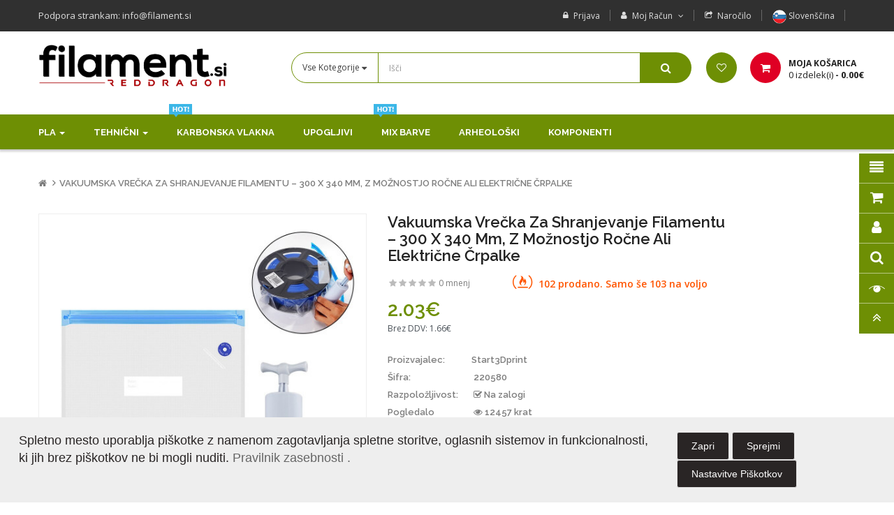

--- FILE ---
content_type: text/html; charset=utf-8
request_url: https://filament.si/Vacuum-filament-storage-bag
body_size: 21950
content:
<!DOCTYPE html>
<html dir="ltr" lang="sl-SI">
<head>
<meta charset="UTF-8" />
<meta http-equiv="X-UA-Compatible" content="IE=edge">
<title>Vakuumska vrečka za filament 300x340mm z možnostjo črpalke</title>
<base href="https://filament.si/" />
<meta name="viewport" content="width=device-width, initial-scale=1"> 
<meta name="description" content="Ohranite filament za 3D tiskanje suh z vakuumsko vrečko velikosti 300x340mm. Vključuje možnost ročne ali električne črpalke in vrečko z absorberjem vlage za zanesljivo zaščito filamentu." /><meta name="keywords" content="vakuumsko shranjevanje, vrečka za filament, 3D tiskanje, zaščita filamentu, suho shranjevanje, ročna črpalka, električna črpalka, absorber vlage" /><!--[if IE]><meta http-equiv="X-UA-Compatible" content="IE=edge,chrome=1"><![endif]-->

 





















                            



<link rel="stylesheet" href="catalog/view/javascript/bootstrap/css/bootstrap.min.css">
<link rel="stylesheet" href="catalog/view/javascript/font-awesome/css/font-awesome.min.css">
<link rel="stylesheet" href="catalog/view/javascript/soconfig/css/lib.css">
<link rel="stylesheet" href="catalog/view/theme/so-revo/css/ie9-and-up.css">
<link rel="stylesheet" href="catalog/view/theme/so-revo/css/custom.css">
<link rel="stylesheet" href="catalog/view/javascript/soconfig/css/lightslider.css">
<link rel="stylesheet" href="catalog/view/javascript/jquery/datetimepicker/bootstrap-datetimepicker.min.css">
<link rel="stylesheet" href="catalog/view/javascript/so_tools/css/style.css">
<link rel="stylesheet" href="catalog/view/javascript/so_countdown/css/style.css">
<link rel="stylesheet" href="catalog/view/javascript/so_newletter_custom_popup/css/style.css">
<link rel="stylesheet" href="catalog/view/javascript/so_page_builder/css/style_render_299.css">
<link rel="stylesheet" href="catalog/view/javascript/so_page_builder/css/style.css">
<link rel="stylesheet" href="catalog/view/javascript/so_megamenu/so_megamenu.css">
<link rel="stylesheet" href="catalog/view/javascript/so_megamenu/wide-grid.css">
<link rel="stylesheet" href="catalog/view/javascript/so_searchpro/css/so_searchpro.css">
<link rel="stylesheet" href="catalog/view/javascript/soconfig/css/owl.carousel.css">
<link rel="stylesheet" href="catalog/view/javascript/so_sociallogin/css/so_sociallogin.css">
<link rel="stylesheet" href="catalog/view/theme/so-revo/css/layout6/green.css">
<link rel="stylesheet" href="catalog/view/theme/so-revo/css/header/header6.css">
<link rel="stylesheet" href="catalog/view/theme/so-revo/css/footer/footer6.css">
<link rel="stylesheet" href="catalog/view/theme/so-revo/css/responsive.css">

<script src="catalog/view/javascript/jquery/jquery-2.1.1.min.js"></script>
<script src="catalog/view/javascript/bootstrap/js/bootstrap.min.js"></script>
<script src="catalog/view/javascript/soconfig/js/libs.js"></script>
<script src="catalog/view/javascript/soconfig/js/so.system.js"></script>
<script src="catalog/view/javascript/soconfig/js/jquery.sticky-kit.min.js"></script>
<script src="catalog/view/javascript/lazysizes/lazysizes.min.js"></script>
<script src="catalog/view/theme/so-revo/js/so.custom.js"></script>
<script src="catalog/view/theme/so-revo/js/common.js"></script>
<script src="catalog/view/theme/so-revo/js/custom.js"></script>
<script src="catalog/view/theme/so-revo/js/jquery.easyembed.js"></script>
<script src="catalog/view/javascript/soconfig/js/toppanel.js"></script>
<script src="catalog/view/javascript/soconfig/js/jquery.elevateZoom-3.0.8.min.js"></script>
<script src="catalog/view/javascript/soconfig/js/lightslider.js"></script>
<script src="catalog/view/javascript/jquery/datetimepicker/moment/moment.min.js"></script>
<script src="catalog/view/javascript/jquery/datetimepicker/moment/moment-with-locales.min.js"></script>
<script src="catalog/view/javascript/jquery/datetimepicker/bootstrap-datetimepicker.min.js"></script>
<script src="catalog/view/javascript/so_tools/js/script.js"></script>
<script src="catalog/view/javascript/so_countdown/js/jquery.cookie.js"></script>
<script src="catalog/view/javascript/so_page_builder/js/section.js"></script>
<script src="catalog/view/javascript/so_page_builder/js/modernizr.video.js"></script>
<script src="catalog/view/javascript/so_page_builder/js/swfobject.js"></script>
<script src="catalog/view/javascript/so_page_builder/js/video_background.js"></script>
<script src="catalog/view/javascript/so_megamenu/so_megamenu.js"></script>
<script src="catalog/view/javascript/soconfig/js/owl.carousel.js"></script>



 <link href='https://fonts.googleapis.com/css?family=Open+Sans:400,600,700' rel='stylesheet' type='text/css'>  	
 <link href='https://fonts.googleapis.com/css?family=Raleway:600,700' rel='stylesheet' type='text/css'>  	
 	
	<style type="text/css">
		 body{font-family:Open Sans, sans-serif;}
		 
	</style>
 
	<style type="text/css">
		 .font-ct, h1, h2, h3, .static-menu a.main-menu, .container-megamenu.vertical .vertical-wrapper ul li > a strong, .container-megamenu.vertical .vertical-wrapper ul.megamenu li .sub-menu .content .static-menu .menu ul li a.main-menu, .horizontal ul.megamenu > li > a, .footertitle, .module h3.modtitle span, .breadcrumb li a, .right-block .caption, .item-title a, .best-seller-custom .item-info, .product-box-desc, .product_page_price .price-new, .list-group-item a{font-family:Raleway, sans-serif;}
		 
	</style>
 
 


    <style type="text/css">  footer.typefooter-6 .footer-center {
    padding-top: 25px;
    padding-bottom: 45px;
    background: url('../catalog/view/theme/so-revo/images/528445769.jpg') no-repeat fixed center bottom; }

.f6-section-style-1 {
  background-color: #6e8f04;
}

#so_popup_countdown .list-cates {
        background: url(../image/catalog/so_countdown/BLACK_FRIDAY-2025_A.png) no-repeat;
        background-size: 100%; 
        height: 380px;
}

#so_popup_countdown .modal-header {
	background-color: #060508;
	position: relative;
	border: 0;
}

#so_popup_countdown .modal-header h2 {
	text-align: center;
	color: #ffffff;
	font-size: 18px;
	font-weight: bold;
	text-transform: uppercase;
	padding: 10px;
	margin: 0;
}

#so_popup_countdown .list-cates .customer {
    margin-top: -8px; 
    color: #e4e1e1;
    padding: 12px 40px 44px 50%;
}

#so_popup_countdown .modal-footer #so_countdown_timer {
	position: absolute;
	left: 240px;
	top: 30px;
}

#so_popup_countdown .modal-header .close {
      color: #fff;
}

#so_popup_countdown .list-cates ul li a .icon.icon1 {
      background-image: url(../catalog/view/theme/so-revo/images/icon/spool.png);
      background-position: 12px 12px; }

#so_popup_countdown .list-cates ul li a .icon.icon2 {
      background-image: url(../catalog/view/theme/so-revo/images/icon/spool2.png);
      background-position: 12px 12px; }

#so_popup_countdown .list-cates ul li a:hover .icon.icon1 {
      background-image: url(../catalog/view/theme/so-revo/images/icon/spool.png);
      background-position: 12px 12px; }

#so_popup_countdown .list-cates ul li a:hover .icon.icon2 {
      background-image: url(../catalog/view/theme/so-revo/images/icon/spool2.png);
      background-position: 12px 12px; } </style>
 

 


<link href="https://filament.si/Vakuumska-vrecka-za-shranjevanje-filamenta" rel="canonical" /><link href="https://filament.si/image/catalog/Filament/icon.png" rel="icon" />		<!-- Google tag (gtag.js) -->
<script async src="https://www.googletagmanager.com/gtag/js?id=G-XD4DT7XNQ3"></script>
<script>
  window.dataLayer = window.dataLayer || [];
  function gtag(){dataLayer.push(arguments);}
  gtag('js', new Date());

  gtag('config', 'G-XD4DT7XNQ3');
</script>

 	

</head>

		

			 

		
	
<body class="product-product ltr layout-6">
<div id="wrapper" class="wrapper-full banners-effect-1">  
 

	
<header id="header" class=" variant typeheader-6">
	  
	
	<!-- HEADER TOP -->
	<div class="header-top hidden-compact">
		<div class="container">
			<div class="row">
				<div class="header-top-left  col-lg-6  hidden-sm col-md-5 hidden-xs">
					<ul class="list-inlines">
												<li class="hidden-xs" >
															Podpora strankam: info@filament.si
													</li>
						 
					</ul>
				</div>
				<div class="header-top-right collapsed-block col-lg-6 col-sm-12 col-md-7 col-xs-12 ">
					<h5 class="tabBlockTitle hidden-lg hidden-sm hidden-md visible-xs">Več<a class="expander " href="#TabBlock-1"><i class="fa fa-angle-down"></i></a></h5>
					<div  class="tabBlock" id="TabBlock-1">
						<ul class="top-link list-inline">
							
														<li class="login"><a href="https://filament.si/index.php?route=account/login">Prijava</a></li>
							 							<li class="account" id="my_account"><a href="https://filament.si/index.php?route=account/account" title="Moj Račun" class="btn-xs dropdown-toggle" data-toggle="dropdown"> <span class="hidden-xs">Moj Račun</span> <span class="fa fa-angle-down"></span></a>
								<ul class="dropdown-menu ">
																		<li><a href="https://filament.si/index.php?route=account/register"><i class="fa fa-user"></i> Registriraj</a></li>
									<li><a href="https://filament.si/index.php?route=account/login"><i class="fa fa-pencil-square-o"></i>Prijava</a></li>
																	</ul>
							</li>
														<li class="checkout"><a href="https://filament.si/index.php?route=checkout/checkout " class="btn-link" title="Naročilo "><span >Naročilo </span></a></li>
							 
							<!-- LANGUAGE CURENTY -->
															<li ><div class="pull-left">
  <form action="https://filament.si/index.php?route=common/language/language" method="post" enctype="multipart/form-data" id="form-language">
    <div class="btn-group">
      <button class="btn-link dropdown-toggle" data-toggle="dropdown">
                         
      <img class="lazyload" data-sizes="auto" src="[data-uri]" data-src="catalog/language/sl-SI/sl-SI.png" alt="Slovenščina" title="Slovenščina">
      <span class="hidden-xs hidden-sm hidden-md">Slovenščina</span>
                 
	  </button>
      
    <ul class="dropdown-menu">
                <li>
          <button class="btn-block language-select" type="button" name="en-gb">
		  <img class="lazyload" data-sizes="auto" src="[data-uri]" data-src="catalog/language/en-gb/en-gb.png" alt="English" title="English" /> English</button>
        </li>
                <li>
          <button class="btn-block language-select" type="button" name="sl-SI">
		  <img class="lazyload" data-sizes="auto" src="[data-uri]" data-src="catalog/language/sl-SI/sl-SI.png" alt="Slovenščina" title="Slovenščina" /> Slovenščina</button>
        </li>
              </ul>
    </div>
    <input type="hidden" name="code" value="" />
    <input type="hidden" name="redirect" value="https://filament.si/Vakuumska-vrecka-za-shranjevanje-filamenta" />
  </form>
</div>
 </li>
								<li class="currency" >    </li>
							 
							
						</ul>
					</div>
				</div>
			</div>
		</div>
	</div>
	
	<!-- HEADER CENTER -->
	<div class="header-center hidden-compact">
		<div class="container">
			<div class="row">
				<!-- LOGO -->
				<div class="navbar-logo col-lg-3 col-md-3 col-sm-12 col-xs-12">
				   						   <a href="https://filament.si/index.php?route=common/home"><img class="lazyload" data-sizes="auto" src="[data-uri]" data-src="https://filament.si/image/catalog/Filament/filament2Bb.png" title="Filament.si" alt="Filament.si" /></a>
			    
        
				</div>
				<div class="header-center-right col-lg-9 col-md-9 col-sm-12 col-xs-12">
					<!-- BOX CONTENT MENU -->
					<div class="header_search">
						
<div id="sosearchpro" class="sosearchpro-wrapper so-search ">
	 
	
	<form method="GET" action="index.php">
		<div id="search0" class="search input-group form-group">
			 
			<div class="select_category filter_type  icon-select">
				<select class="no-border" name="category_id">
					<option value="0">Vse Kotegorije </option>
					 
						
						   
							<option value="131 ">Darila </option>
						 
						
											 
						
						   
							<option value="75 ">Komponenti </option>
						 
						
											 
						
						   
							<option value="110 ">Orodje </option>
						 
						
											 
						
						   
							<option value="74 ">Posebna ponudba </option>
						 
						
															</select>
			</div>
			  
			<input class="autosearch-input form-control" type="text" value="" size="50" autocomplete="off" placeholder="Išči" name="search">
			<span class="input-group-btn">
				<button type="submit" class="button-search btn btn-default btn-lg" name="submit_search"><i class="fa fa-search"></i></button>
			</span>
		</div>

		
		<input type="hidden" name="route" value="product/search"/>
	</form>
</div>

<script type="text/javascript">
// Autocomplete */
(function($) {
	$.fn.Soautocomplete = function(option) {
		return this.each(function() {
			this.timer = null;
			this.items = new Array();

			$.extend(this, option);

			$(this).attr('autocomplete', 'off');

			// Focus
			$(this).on('focus', function() {
				this.request();
			});

			// Blur
			$(this).on('blur', function() {
				setTimeout(function(object) {
					object.hide();
				}, 200, this);
			});

			// Keydown
			$(this).on('keydown', function(event) {
				switch(event.keyCode) {
					case 27: // escape
						this.hide();
						break;
					default:
						this.request();
						break;
				}
			});

			// Click
			this.click = function(event) {
				event.preventDefault();

				value = $(event.target).parent().attr('data-value');

				if (value && this.items[value]) {
					this.select(this.items[value]);
				}
			}

			// Show
			this.show = function() {
				var pos = $(this).position();

				$(this).siblings('ul.dropdown-menu').css({
					top: pos.top + $(this).outerHeight(),
					left: pos.left
				});

				$(this).siblings('ul.dropdown-menu').show();
			}

			// Hide
			this.hide = function() {
				$(this).siblings('ul.dropdown-menu').hide();
			}

			// Request
			this.request = function() {
				clearTimeout(this.timer);

				this.timer = setTimeout(function(object) {
					object.source($(object).val(), $.proxy(object.response, object));
				}, 200, this);
			}

			// Response
			this.response = function(json) {
				html = '';

				if (json.length) {
					for (i = 0; i < json.length; i++) {
						this.items[json[i]['value']] = json[i];
					}

					for (i = 0; i < json.length; i++) {
						if (!json[i]['category']) {
						html += '<li class="media" data-value="' + json[i]['value'] + '" title="' + json[i]['label'] + '">';
						if(json[i]['image'] && json[i]['show_image'] && json[i]['show_image'] == 1 ) {
							html += '	<a class="media-left" href="' + json[i]['link'] + '"><img class="pull-left" src="' + json[i]['image'] + '"></a>';
						}

						html += '<div class="media-body">';
						html += '<a href="' + json[i]['link'] + '" title="' + json[i]['label'] + '"><span>' +json[i]['cate_name'] + json[i]['label'] + '</span></a>';
						if(json[i]['price'] && json[i]['show_price'] && json[i]['show_price'] == 1){
							html += '	<div class="box-price">';
							if (!json[i]['special']) {
								html += '<span class="price">'+json[i]['price']+'</span>';;
							} else {
								html += '</span><span class="price-new">' + json[i]['special'] + '</span>'+'<span class="price-old" style="text-decoration:line-through;">' + json[i]['price']  ;
							}
							
							html += '	</div>';
						}
						html += '</div></li>';
						html += '<li class="clearfix"></li>';
						}
					}

					// Get all the ones with a categories
					var category = new Array();

					for (i = 0; i < json.length; i++) {
						if (json[i]['category']) {
							if (!category[json[i]['category']]) {
								category[json[i]['category']] = new Array();
								category[json[i]['category']]['name'] = json[i]['category'];
								category[json[i]['category']]['item'] = new Array();
							}

							category[json[i]['category']]['item'].push(json[i]);
						}
					}

					for (i in category) {
						html += '<li class="dropdown-header">' + category[i]['name'] + '</li>';

						for (j = 0; j < category[i]['item'].length; j++) {
							html += '<li data-value="' + category[i]['item'][j]['value'] + '"><a href="#">&nbsp;&nbsp;&nbsp;' + category[i]['item'][j]['label'] + '</a></li>';
						}
					}
				}

				if (html) {
					this.show();
				} else {
					this.hide();
				}

				$(this).siblings('ul.dropdown-menu').html(html);
			}

			$(this).after('<ul class="dropdown-menu"></ul>');

		});
	}
})(window.jQuery);

$(document).ready(function() {
	var selector = '#search0';
	var total = 0;
	var showimage = 1;
	var showprice = 1;
	var character = 3 ;
	var height = 60;
	var width = 60;

	$(selector).find('input[name=\'search\']').Soautocomplete({
		delay: 500,
		source: function(request, response) {
			var category_id = $(".select_category select[name=\"category_id\"]").first().val();
			if(typeof(category_id) == 'undefined')
				category_id = 0;
				var limit = 5;
			if(request.length >= character){
				$.ajax({
					url: 'index.php?route=extension/module/so_searchpro/autocomplete&filter_category_id='+category_id+'&limit='+limit+'&width='+width+'&height='+height+'&filter_name='+encodeURIComponent(request),
					dataType: 'json',
					success: function(json) {
						response($.map(json, function(item) {
							total = 0;
							if(item.total){
								total = item.total;
							}

							return {
								price:   item.price,
								special: item.special,
								tax		:     item.tax,
								label:   item.name,
								cate_name:   (item.category_name) ? item.category_name + ' > ' : '',
								image:   item.image,
								link:    item.link,
								minimum:    item.minimum,
								show_price:  showprice,
								show_image:  showimage,
								value:   item.product_id,
							}
						}));
					}
				});
			}
		},
	});
});

</script>
 
					</div>
					<div class="block_link hidden-sm hidden-xs">
						<a href="https://filament.si/index.php?route=account/wishlist" id="wishlist-total" class="top-link-wishlist" title="Seznam želja (0)"><i class="fa fa-heart-o"></i></a>
					</div>
					
					<div class="block-cart">
						<div class="shopping_cart">
						 	<div id="cart" class="btn-shopping-cart">
  
  <a data-loading-text="Nalaganje... " class="btn-group top_cart dropdown-toggle" data-toggle="dropdown">
    <div class="shopcart">
      <span class="handle pull-left"></span>
      <p class="title-cart-h6">Moja košarica </p>
  		<span class="total-shopping-cart cart-total-full">
  			 <span class="items_cart">0 </span><span class="items_cart2">izdelek(i)</span><span class="items_carts"> - 0.00€</span> 
  		</span>
    </div>
  </a>
  
  <ul class="dropdown-menu pull-right shoppingcart-box">
        <li>
      <p class="text-center empty">Vaša košarica je prazna!</p>
    </li>
      </ul>
</div>
 
						</div>
					</div>
					<div class="phone-header pull-right hidden">
						 
						
					</div>
				</div>
			</div>
		</div>
	</div>
	
	<!-- HEADER BOTTOM -->
	<div class="header-bottom ">
		<div class="container">
			<div class="header-bottom-inner">
				<div class="responsive megamenu-style-dev megamenu-dev">
				<div class="responsive megamenu-style-dev">
		
		<nav class="navbar-default">
		<div class=" container-megamenu   horizontal ">
					<div class="navbar-header">
				<button type="button" id="show-megamenu" data-toggle="collapse"  class="navbar-toggle">
					<span class="icon-bar"></span>
					<span class="icon-bar"></span>
					<span class="icon-bar"></span>
				</button>
			</div>
		
					<div class="megamenu-wrapper">
		
					<span id="remove-megamenu" class="fa fa-times"></span>
		
			<div class="megamenu-pattern">
				<div class="container">
					<ul class="megamenu"
					data-transition="slide" data-animationtime="500">
												
																																																
																													
							
							
																						
							
							
																																															
							
							
							
													
								<li class="full-width menu-home with-sub-menu hover" >
									<p class='close-menu'></p>
																			<a href="https://filament.si/pla-filament-si" class="clearfix" >
											<strong>
												PLA
											</strong>
											
											<b class='caret'></b>
										</a>
									
																			<div class="sub-menu" style="width: 100%">
											<div class="content">
												<div class="row">
																																																																																			<div class="col-sm-4">
																																																<ul class="subcategory ">
																																					<li>
																																									<a href="https://filament.si/pla-si" class="title-submenu ">PLA</a>
																																																													<div class="row"></div>
																																																													<img src="https://filament.si/image/cache/catalog/Filament/SmartPrint/FG-S12-E-3-100x100.png" alt="" />
																																							</li>		
																																			</ul>
																																													</div>
																																																																						<div class="col-sm-4">
																																																<ul class="subcategory ">
																																					<li>
																																									<a href="https://filament.si/PLA-plus-si" class="title-submenu ">PLA +</a>
																																																													<div class="row"></div>
																																																													<img src="https://filament.si/image/cache/catalog/Filament/ProfLab/FG-P49-E-3-100x100.png" alt="" />
																																							</li>		
																																			</ul>
																																													</div>
																																																																						<div class="col-sm-4">
																																																<ul class="subcategory ">
																																					<li>
																																									<a href="https://filament.si/PLA-HS-Visokohitrostni-filament-si" class="title-submenu ">PLA HS - Visokohitrostni</a>
																																																													<div class="row"></div>
																																																													<img src="https://filament.si/image/cache/catalog/Filament/PLA/PLA_HS_WHITE-100x100.jpg" alt="" />
																																							</li>		
																																			</ul>
																																													</div>
																																																									</div><div class="border"></div><div class="row">
																												<div class="col-sm-4">
																																																<ul class="subcategory ">
																																					<li>
																																									<a href="https://filament.si/PLA-Mate-si" class="title-submenu ">PLA Mate</a>
																																																													<div class="row"></div>
																																																													<img src="https://filament.si/image/cache/catalog/Filament/pla-m-mate-blue-100x100.jpg" alt="" />
																																							</li>		
																																			</ul>
																																													</div>
																																																																						<div class="col-sm-4">
																																																<ul class="subcategory ">
																																					<li>
																																									<a href="https://filament.si/PLA-Silk-si" class="title-submenu ">PLA Silk</a>
																																																													<div class="row"></div>
																																																													<img src="https://filament.si/image/cache/catalog/Filament/ProfLab/FG-P91-E-3-100x100.png" alt="" />
																																							</li>		
																																			</ul>
																																													</div>
																																																																						<div class="col-sm-4">
																																																<ul class="subcategory ">
																																					<li>
																																									<a href="https://filament.si/pla-3D850-filament-si" class="title-submenu ">PLA 3D850</a>
																																																													<div class="row"></div>
																																																													<img src="https://filament.si/image/cache/catalog/Filament/pla-850-quartz-100x100.jpg" alt="" />
																																							</li>		
																																			</ul>
																																													</div>
																																																									</div><div class="border"></div><div class="row">
																												<div class="col-sm-4">
																																																<ul class="subcategory ">
																																					<li>
																																									<a href="https://filament.si/pla-3D870-filament-si" class="title-submenu ">PLA 3D870</a>
																																																													<div class="row"></div>
																																																													<img src="https://filament.si/image/cache/catalog/Filament/PETG_bela-100x100.jpg" alt="" />
																																							</li>		
																																			</ul>
																																													</div>
																																																																						<div class="col-sm-4">
																																																<ul class="subcategory ">
																																					<li>
																																									<a href="https://filament.si/PLA-GO-Print-Filament-si" class="title-submenu ">PLA GO&amp;Print</a>
																																																													<div class="row"></div>
																																																													<img src="https://filament.si/image/cache/catalog/Filament/pla-goprint-green-100x100.jpg" alt="" />
																																							</li>		
																																			</ul>
																																													</div>
																																																																						<div class="col-sm-4">
																																																<ul class="subcategory ">
																																					<li>
																																									<a href="https://filament.si/pla-mix-barve-filament-si" class="title-submenu ">Mix barve</a>
																																																													<div class="row"></div>
																																																													<img src="https://filament.si/image/cache/catalog/Filament/ProfLab/FG-P107-E-2-100x100.png" alt="" />
																																							</li>		
																																			</ul>
																																													</div>
																																																									</div><div class="border"></div><div class="row">
																												<div class="col-sm-4">
																																																<ul class="subcategory ">
																																					<li>
																																									<a href="https://filament.si/pla-les-filament-si" class="title-submenu ">Les</a>
																																																													<div class="row"></div>
																																																													<img src="https://filament.si/image/cache/catalog/Filament/les-100x100.jpg" alt="" />
																																							</li>		
																																			</ul>
																																													</div>
																																																																						<div class="col-sm-4">
																																																<ul class="subcategory ">
																																					<li>
																																									<a href="https://filament.si/pla-ostalo-filament-si" class="title-submenu ">PLA Ostalo</a>
																																																													<div class="row"></div>
																																																													<img src="https://filament.si/image/cache/catalog/Filament/ProfLab/FG-P42-E-1-100x100.png" alt="" />
																																							</li>		
																																			</ul>
																																													</div>
																									</div>												
											</div>
										</div>										
																	</li>
																																																							
																													
							
							
																						
																						
							
																																															
							
							
							
													
								<li class="full-width menu-home with-sub-menu hover" >
									<p class='close-menu'></p>
																			<a href="https://filament.si/tehnicni-filament-si" class="clearfix" >
											<strong>
												<i class="fa fa-home"></i>Tehnični
											</strong>
											
											<b class='caret'></b>
										</a>
									
																			<div class="sub-menu" style="width: 100%">
											<div class="content">
												<div class="row">
																																																																																			<div class="col-sm-4">
																																																<ul class="subcategory ">
																																					<li>
																																									<a href="https://filament.si/petg-filament-si" class="title-submenu ">PET-G</a>
																																																													<div class="row"></div>
																																																													<img src="https://filament.si/image/cache/catalog/Filament/PETG_rdeca_prozorna-100x100.jpg" alt="" />
																																							</li>		
																																			</ul>
																																													</div>
																																																																						<div class="col-sm-4">
																																																<ul class="subcategory ">
																																					<li>
																																									<a href="https://filament.si/abs-175mm-filament-si" class="title-submenu ">ABS 1.75mm</a>
																																																													<div class="row"></div>
																																																													<img src="https://filament.si/image/cache/catalog/Filament/pla-850-silver-100x100.jpg" alt="" />
																																							</li>		
																																			</ul>
																																													</div>
																																																																						<div class="col-sm-4">
																																																<ul class="subcategory ">
																																					<li>
																																									<a href="https://filament.si/ABS-E-si" class="title-submenu ">ABS-E</a>
																																																													<div class="row"></div>
																																																													<img src="https://filament.si/image/cache/catalog/Filament/abs-e-green-100x100.jpg" alt="" />
																																							</li>		
																																			</ul>
																																													</div>
																																																									</div><div class="border"></div><div class="row">
																												<div class="col-sm-4">
																																																<ul class="subcategory ">
																																					<li>
																																									<a href="https://filament.si/asa-filamenti-si" class="title-submenu ">ASA</a>
																																																													<div class="row"></div>
																																																													<img src="https://filament.si/image/cache/catalog/Filament/ProfLab/FG-P14-E-3-100x100.png" alt="" />
																																							</li>		
																																			</ul>
																																													</div>
																																																																						<div class="col-sm-4">
																																																<ul class="subcategory ">
																																					<li>
																																									<a href="https://filament.si/tehnicni-ostalo-filament-si" class="title-submenu ">Ostalo</a>
																																																													<div class="row"></div>
																																																													<img src="https://filament.si/image/cache/catalog/Filament/asa-natural-100x100.jpg" alt="" />
																																							</li>		
																																			</ul>
																																													</div>
																																																																						<div class="col-sm-4">
																																																<ul class="subcategory ">
																																					<li>
																																									<a href="https://filament.si/index.php?route=product/category&amp;path=66" class="title-submenu "></a>
																																																													<div class="row"></div>
																																																													<img src="https://filament.si/image/cache/no_image-100x100.png" alt="" />
																																							</li>		
																																			</ul>
																																													</div>
																									</div>												
											</div>
										</div>										
																	</li>
																																																							
																													
							
							
																						
																						
																						
							
							
							
							
													
								<li class="full-width menu-home" >
									<p class='close-menu'></p>
																			<a href="https://filament.si/karbonska-vlakna-filament-si" class="clearfix" >
											<strong>
												<i class="fa fa-home"></i>Karbonska Vlakna
											</strong>
											<span class="labelhot"></span>
										</a>
									
																	</li>
																																																							
																													
							
							
																						
																						
							
							
							
							
							
													
								<li class="full-width menu-home" >
									<p class='close-menu'></p>
																			<a href="https://filament.si/upogljivi-filament-si" class="clearfix" >
											<strong>
												<i class="fa fa-home"></i>Upogljivi
											</strong>
											
										</a>
									
																	</li>
																																																							
																													
							
							
																						
																						
																						
							
							
							
							
													
								<li class="full-width menu-home" >
									<p class='close-menu'></p>
																			<a href="https://filament.si/mix-barve-filament-si" class="clearfix" >
											<strong>
												<i class="fa fa-home"></i>Mix Barve
											</strong>
											<span class="labelhot"></span>
										</a>
									
																	</li>
																																																							
																													
							
							
																						
																						
							
							
							
							
							
													
								<li class="full-width menu-home" >
									<p class='close-menu'></p>
																			<a href="https://filament.si/arhitektura-filament-si" class="clearfix" >
											<strong>
												<i class="fa fa-home"></i>Arheološki
											</strong>
											
										</a>
									
																	</li>
																																																							
																													
							
							
																						
																						
							
							
							
							
							
													
								<li class="full-width menu-home" >
									<p class='close-menu'></p>
																			<a href="https://filament.si/index.php?route=product/category&amp;path=75" class="clearfix" >
											<strong>
												<i class="fa fa-home"></i>Komponenti
											</strong>
											
										</a>
									
																	</li>
																		</ul>
				</div>
			</div>
		</div>
		</div>
	</nav>
	</div>

<script>
$(document).ready(function(){
	$('a[href="https://filament.si/Vacuum-filament-storage-bag"]').each(function() {
		$(this).parents('.with-sub-menu').addClass('sub-active');
	});  
});
</script>
	
				</div>
			</div>
		</div>
	  
	</div>
	
</header>
<div id="socialLogin"></div>

                            


<div class="breadcrumbs ">
	<div class="container">
     
      <ul class="breadcrumb">
                <li><a href="https://filament.si/index.php?route=common/home"><i class="fa fa-home"></i></a></li>
                <li><a href="https://filament.si/Vakuumska-vrecka-za-shranjevanje-filamenta">Vakuumska vrečka za shranjevanje filamentu – 300 x 340 mm, z možnostjo ročne ali električne črpalke</a></li>
              </ul>
    </div>
</div>



 

<div class="content-main container product-detail  ">
	<div class="row">
		
		
					
			
					    			    				    	
		<div id="content" class="product-view col-sm-12"> 
		
											
				

		<div class="content-product-mainheader clearfix"> 
			<div class="row">	
						<div class="content-product-left  col-md-5 col-sm-12 col-xs-12" >
									<div class="so-loadeding" ></div>
																
<div class="large-image  ">
	<img itemprop="image" class="product-image-zoom" src="https://filament.si/image/cache/catalog/Start3dprint/vacuum-bag-vakuumska-vrecka-filament-0-500x500.jpg" data-zoom-image="https://filament.si/image/cache/catalog/Start3dprint/vacuum-bag-vakuumska-vrecka-filament-0-500x500.jpg" title="Vakuumska vrečka za shranjevanje filamentu – 300 x 340 mm, z možnostjo ročne ali električne črpalke" alt="Vakuumska vrečka za shranjevanje filamentu – 300 x 340 mm, z možnostjo ročne ali električne črpalke" />
</div>

<div id="thumb-slider" class="full_slider  contentslider" data-rtl="no" data-autoplay="no"  data-pagination="no" data-delay="4" data-speed="0.6" data-margin="10"  data-items_column0="4" data-items_column1="3" data-items_column2="5" data-items_column3="3" data-items_column4="2" data-arrows="yes" data-lazyload="yes" data-loop="no" data-hoverpause="yes">
			<div class="image-additional--default">
		<a data-index="0" class="img thumbnail " data-image="https://filament.si/image/cache/catalog/Start3dprint/vacuum-bag-vakuumska-vrecka-filament-0-500x500.jpg" title="Vakuumska vrečka za shranjevanje filamentu – 300 x 340 mm, z možnostjo ročne ali električne črpalke">
			<img src="https://filament.si/image/cache/catalog/Start3dprint/vacuum-bag-vakuumska-vrecka-filament-0-74x74.jpg" title="Vakuumska vrečka za shranjevanje filamentu – 300 x 340 mm, z možnostjo ročne ali električne črpalke" alt="Vakuumska vrečka za shranjevanje filamentu – 300 x 340 mm, z možnostjo ročne ali električne črpalke" />
		</a>
		</div>
			<div class="image-additional--default">
		<a data-index="1" class="img thumbnail " data-image="https://filament.si/image/cache/catalog/Start3dprint/electric-air-pump-mini-usb-charging-elektronska-pumpa-vakumiranje-1-500x500.jpg" title="Vakuumska vrečka za shranjevanje filamentu – 300 x 340 mm, z možnostjo ročne ali električne črpalke">
			<img src="https://filament.si/image/cache/catalog/Start3dprint/electric-air-pump-mini-usb-charging-elektronska-pumpa-vakumiranje-1-74x74.jpg" title="Vakuumska vrečka za shranjevanje filamentu – 300 x 340 mm, z možnostjo ročne ali električne črpalke" alt="Vakuumska vrečka za shranjevanje filamentu – 300 x 340 mm, z možnostjo ročne ali električne črpalke" />
		</a>
		</div>
			<div class="image-additional--default">
		<a data-index="2" class="img thumbnail " data-image="https://filament.si/image/cache/catalog/Start3dprint/electric-air-pump-mini-usb-charging-elektronska-pumpa-vakumiranje-0-500x500.jpg" title="Vakuumska vrečka za shranjevanje filamentu – 300 x 340 mm, z možnostjo ročne ali električne črpalke">
			<img src="https://filament.si/image/cache/catalog/Start3dprint/electric-air-pump-mini-usb-charging-elektronska-pumpa-vakumiranje-0-74x74.jpg" title="Vakuumska vrečka za shranjevanje filamentu – 300 x 340 mm, z možnostjo ročne ali električne črpalke" alt="Vakuumska vrečka za shranjevanje filamentu – 300 x 340 mm, z možnostjo ročne ali električne črpalke" />
		</a>
		</div>
			<div class="image-additional--default">
		<a data-index="3" class="img thumbnail " data-image="https://filament.si/image/cache/catalog/Start3dprint/vacuum-bag-vakuumska-vrecka-filament-1-500x500.jpg" title="Vakuumska vrečka za shranjevanje filamentu – 300 x 340 mm, z možnostjo ročne ali električne črpalke">
			<img src="https://filament.si/image/cache/catalog/Start3dprint/vacuum-bag-vakuumska-vrecka-filament-1-74x74.jpg" title="Vakuumska vrečka za shranjevanje filamentu – 300 x 340 mm, z možnostjo ročne ali električne črpalke" alt="Vakuumska vrečka za shranjevanje filamentu – 300 x 340 mm, z možnostjo ročne ali električne črpalke" />
		</a>
		</div>
			<div class="image-additional--default">
		<a data-index="4" class="img thumbnail " data-image="https://filament.si/image/cache/catalog/Start3dprint/vacuum-bag-vakuumska-vrecka-filament-2-500x500.jpg" title="Vakuumska vrečka za shranjevanje filamentu – 300 x 340 mm, z možnostjo ročne ali električne črpalke">
			<img src="https://filament.si/image/cache/catalog/Start3dprint/vacuum-bag-vakuumska-vrecka-filament-2-74x74.jpg" title="Vakuumska vrečka za shranjevanje filamentu – 300 x 340 mm, z možnostjo ročne ali električne črpalke" alt="Vakuumska vrečka za shranjevanje filamentu – 300 x 340 mm, z možnostjo ročne ali električne črpalke" />
		</a>
		</div>
			<div class="image-additional--default">
		<a data-index="5" class="img thumbnail " data-image="https://filament.si/image/cache/catalog/Start3dprint/vacuum-bag-vakuumska-vrecka-filament-3-500x500.jpg" title="Vakuumska vrečka za shranjevanje filamentu – 300 x 340 mm, z možnostjo ročne ali električne črpalke">
			<img src="https://filament.si/image/cache/catalog/Start3dprint/vacuum-bag-vakuumska-vrecka-filament-3-74x74.jpg" title="Vakuumska vrečka za shranjevanje filamentu – 300 x 340 mm, z možnostjo ročne ali električne črpalke" alt="Vakuumska vrečka za shranjevanje filamentu – 300 x 340 mm, z možnostjo ročne ali električne črpalke" />
		</a>
		</div>
			<div class="image-additional--default">
		<a data-index="6" class="img thumbnail " data-image="https://filament.si/image/cache/catalog/Start3dprint/vacuum-bag-vakuumska-vrecka-filament-4-500x500.jpg" title="Vakuumska vrečka za shranjevanje filamentu – 300 x 340 mm, z možnostjo ročne ali električne črpalke">
			<img src="https://filament.si/image/cache/catalog/Start3dprint/vacuum-bag-vakuumska-vrecka-filament-4-74x74.jpg" title="Vakuumska vrečka za shranjevanje filamentu – 300 x 340 mm, z možnostjo ročne ali električne črpalke" alt="Vakuumska vrečka za shranjevanje filamentu – 300 x 340 mm, z možnostjo ročne ali električne črpalke" />
		</a>
		</div>
			<div class="image-additional--default">
		<a data-index="7" class="img thumbnail " data-image="https://filament.si/image/cache/catalog/Start3dprint/vacuum-bag-vakuumska-vrecka-filament-5-500x500.jpg" title="Vakuumska vrečka za shranjevanje filamentu – 300 x 340 mm, z možnostjo ročne ali električne črpalke">
			<img src="https://filament.si/image/cache/catalog/Start3dprint/vacuum-bag-vakuumska-vrecka-filament-5-74x74.jpg" title="Vakuumska vrečka za shranjevanje filamentu – 300 x 340 mm, z možnostjo ročne ali električne črpalke" alt="Vakuumska vrečka za shranjevanje filamentu – 300 x 340 mm, z možnostjo ročne ali električne črpalke" />
		</a>
		</div>
			<div class="image-additional--default">
		<a data-index="8" class="img thumbnail " data-image="https://filament.si/image/cache/catalog/Start3dprint/vacuum-bag-vakuumska-vrecka-filament-6-500x500.jpg" title="Vakuumska vrečka za shranjevanje filamentu – 300 x 340 mm, z možnostjo ročne ali električne črpalke">
			<img src="https://filament.si/image/cache/catalog/Start3dprint/vacuum-bag-vakuumska-vrecka-filament-6-74x74.jpg" title="Vakuumska vrečka za shranjevanje filamentu – 300 x 340 mm, z možnostjo ročne ali električne črpalke" alt="Vakuumska vrečka za shranjevanje filamentu – 300 x 340 mm, z možnostjo ročne ali električne črpalke" />
		</a>
		</div>
		</ul>
</div>

<script type="text/javascript"><!--
	$(document).ready(function() {
		var zoomCollection = '.large-image img';
		$( zoomCollection ).elevateZoom({
			//value zoomType (window,inner,lens)
						zoomType        : "inner",
						lensSize    :'250',
			easing:true,
			scrollZoom : true,
			gallery:'thumb-slider',
			cursor: 'pointer',
			galleryActiveClass: "active",
		});
		$(zoomCollection).bind('touchstart', function(){
		    $(zoomCollection).unbind('touchmove');
		});
		
				$('.large-image img').magnificPopup({
			items: [
							{src: 'https://filament.si/image/cache/catalog/Start3dprint/vacuum-bag-vakuumska-vrecka-filament-0-500x500.jpg'},
							{src: 'https://filament.si/image/cache/catalog/Start3dprint/electric-air-pump-mini-usb-charging-elektronska-pumpa-vakumiranje-1-500x500.jpg'},
							{src: 'https://filament.si/image/cache/catalog/Start3dprint/electric-air-pump-mini-usb-charging-elektronska-pumpa-vakumiranje-0-500x500.jpg'},
							{src: 'https://filament.si/image/cache/catalog/Start3dprint/vacuum-bag-vakuumska-vrecka-filament-1-500x500.jpg'},
							{src: 'https://filament.si/image/cache/catalog/Start3dprint/vacuum-bag-vakuumska-vrecka-filament-2-500x500.jpg'},
							{src: 'https://filament.si/image/cache/catalog/Start3dprint/vacuum-bag-vakuumska-vrecka-filament-3-500x500.jpg'},
							{src: 'https://filament.si/image/cache/catalog/Start3dprint/vacuum-bag-vakuumska-vrecka-filament-4-500x500.jpg'},
							{src: 'https://filament.si/image/cache/catalog/Start3dprint/vacuum-bag-vakuumska-vrecka-filament-5-500x500.jpg'},
							{src: 'https://filament.si/image/cache/catalog/Start3dprint/vacuum-bag-vakuumska-vrecka-filament-6-500x500.jpg'},
						],
			gallery: { enabled: true, preload: [0,2] },
			type: 'image',
			mainClass: 'mfp-fade',
			callbacks: {
				open: function() {
											var activeIndex = parseInt($('#thumb-slider .img.active').attr('data-index'));
										var magnificPopup = $.magnificPopup.instance;
					magnificPopup.goTo(activeIndex);
				}
			}

		});
			});
//--></script>
												</div>
        	
						<div class="content-product-right col-md-7 col-sm-12 col-xs-12" itemprop="offerDetails" itemscope itemtype="http://schema.org/Product">
				<div class="title-product">
					 <h1 itemprop="name">Vakuumska vrečka za shranjevanje filamentu – 300 x 340 mm, z možnostjo ročne ali električne črpalke</h1>
				</div>
				
				
												<div class="box-review"  itemprop="aggregateRating" itemscope itemtype="http://schema.org/AggregateRating">
										
					<div class="rating">
						<div class="rating-box">
													<span class="fa fa-stack"><i class="fa fa-star-o fa-stack-1x"></i></span>													<span class="fa fa-stack"><i class="fa fa-star-o fa-stack-1x"></i></span>													<span class="fa fa-stack"><i class="fa fa-star-o fa-stack-1x"></i></span>													<span class="fa fa-stack"><i class="fa fa-star-o fa-stack-1x"></i></span>													<span class="fa fa-stack"><i class="fa fa-star-o fa-stack-1x"></i></span>												</div>
					</div>
					<a class="reviews_button" href="" onclick="$('a[href=\'#tab-review\']').trigger('click'); return false;">0 mnenj</a>
											<span class="order-num"><i class="fa fa-free-code-camp" aria-hidden="true"></i> 102 prodano. Samo še 103 na voljo</span>
					
				</div>
							

				 								<div class="product_page_price price" itemprop="offers" itemscope itemtype="http://schema.org/Offer">
											<span class="price-new">
							<span itemprop="price" content="2.0252" id="price-old">2.03€</span>
							<meta itemprop="priceCurrency" content="EUR" />
						</span>

										
				
											<div class="price-tax"><span>Brez DDV:</span> <span id="price-tax"> 1.66€ </span></div>
									 
				</div>
									

				 	

				<div class="product-box-desc">
					<div class="inner-box-desc">

												<div class="brand" itemprop="brand" itemscope itemtype="http://schema.org/Brand">
						<span>Proizvajalec: </span><a href="https://filament.si/Start3Dprint-si" itemprop="url"><span itemprop="name">Start3Dprint </span></a></div>
										
						
												<div class="model"><span>Šifra: </span> 220580</div>
												
												
						<div class="stock"><span>Razpoložljivost:</span> <i class="fa fa-check-square-o"></i> Na zalogi</div>	
					</div>	

					<div class="inner-box-viewed ">
						<span>Pogledalo</span> <i class="fa fa-eye" ></i> 12457 krat
					</div>	
					
				</div>
				
			

												
				
				<div id="product">	
					 
					<h3>Razpoložljive možnosti</h3>
 
  
 
											
												
												<div class="form-group required ">
						  	<label class="control-label">Pumpa</label>
							<div id="input-option320">
																
								 
								 
								 
								
									<div class="radio  radio-type-button">
										<label>							
											<input type="radio" name="option[320]" value="1166" />
											<span class="option-content-box" data-title="Ne  +" data-toggle='tooltip'>
												 
												<span class="option-name">Ne  </span>
												 
											  
											</span>
										</label>
									</div>
								 
								 
								 
								
									<div class="radio  radio-type-button">
										<label>							
											<input type="radio" name="option[320]" value="1165" />
											<span class="option-content-box" data-title="Ročna: Da  +3.84€" data-toggle='tooltip'>
												 
												<span class="option-name">Ročna: Da  </span>
												 
											  
											</span>
										</label>
									</div>
								 
								 
								 
								
									<div class="radio  radio-type-button">
										<label>							
											<input type="radio" name="option[320]" value="1182" />
											<span class="option-content-box" data-title="Elektronska: Da  +19.20€" data-toggle='tooltip'>
												 
												<span class="option-name">Elektronska: Da  </span>
												 
											  
											</span>
										</label>
									</div>
									
								 
								 
								<script type="text/javascript">
									 $(document).ready(function(){
										  $('#input-option320 ').on('click', 'span', function () {
											   $('#input-option320  span').removeClass("active");
											   $(this).toggleClass("active");
										  });
									 });
								</script>
								 

							</div>
						</div>
						
						
						
						
						
						
												
												
										
					<div class="box-cart clearfix form-group">
											  
						<div class="form-group box-info-product">
							<div class="option quantity">
								<label class="control-label" for="input-quantity">Količina</label>
								<div class="input-group quantity-control">
									  <span class="input-group-addon product_quantity_down fa fa-minus"></span>
									  <input class="form-control" type="text" name="quantity" value="1" />
									  <input type="hidden" name="product_id" value="675" />								  
									  <span class="input-group-addon product_quantity_up fa fa-plus"></span>
								</div>
							</div>
							<div class="detail-action">
																<div class="cart">
									<input type="button" value="V košarico" data-loading-text="Nalaganje..." id="button-cart" class="btn btn-mega">
									
									<input type="button"  value="Kupi Sedaj" data-loading-text="Nalaganje..." id="button-checkout" class="btn btn-checkout " />
								</div>
								<div class="add-to-links wish_comp">
									<ul class="blank list-inline">
										<li class="wishlist">
											<a onclick="wishlist.add(675);"><i class="fa fa-heart"></i> Dodaj na seznam želja</a>
										</li>
										<li class="compare">
											<a onclick="compare.add(675);"><i class="fa fa-retweet"></i> Dodaj k primerjanju</a>
										</li>
										
									</ul>
								</div>
							</div>
						</div>

						<div class="clearfix"></div>

									
											</div>

										<!-- Go to www.addthis.com/dashboard to customize your tools -->
					<script type="text/javascript" src="//s7.addthis.com/js/300/addthis_widget.js#pubid=ra-529be2200cc72db5"></script>
					
					 
				</div>
					
			</div>
						</div>
		</div>

						<div class="content-product-maintop form-group clearfix">
			
<div id="so-groups" class="right so-groups-sticky hidden-xs" style="top: 220px">
		<a class="sticky-categories" data-target="popup" data-popup="#popup-categories"><span>Kotegorije</span><i class="fa fa-align-justify"></i></a>
			<a class="sticky-mycart" data-target="popup" data-popup="#popup-mycart"><span>Košarica</span><i class="fa fa-shopping-cart"></i></a>
			<a class="sticky-myaccount" data-target="popup" data-popup="#popup-myaccount"><span>Račun</span><i class="fa fa-user"></i></a>
			<a class="sticky-mysearch" data-target="popup" data-popup="#popup-mysearch"><span>Išči</span><i class="fa fa-search"></i></a>
			<a class="sticky-recent" data-target="popup" data-popup="#popup-recent"><span>Nedavno Videno</span><i class="fa fa-recent"></i></a>
			<a class="sticky-backtop" data-target="scroll" data-scroll="html"><span>Pojdi na Vrh</span><i class="fa fa-angle-double-up"></i></a>
	
		<div class="popup popup-categories popup-hidden" id="popup-categories">
		<div class="popup-screen">
			<div class="popup-position">
				<div class="popup-container popup-small">
					<div class="popup-header">
						<span><i class="fa fa-align-justify"></i>Vse Kotegorije</span>
						<a class="popup-close" data-target="popup-close" data-popup-close="#popup-categories">&times;</a>
					</div>
					<div class="popup-content">
												<div class="nav-secondary">
							<ul>
																										<li>
																				<a href="https://filament.si/darila-si"><i class="fa fa-chevron-down nav-arrow"></i>Darila</a>
																			</li>
																										<li>
																				<a href="https://filament.si/index.php?route=product/category&amp;path=75"><i class="fa fa-chevron-down nav-arrow"></i>Komponenti</a>
																			</li>
																										<li>
																				<a href="https://filament.si/orodje"><i class="fa fa-chevron-down nav-arrow"></i>Orodje</a>
																			</li>
																										<li>
																				<a href="https://filament.si/posebna-ponudba-filament-si"><i class="fa fa-chevron-down nav-arrow"></i>Posebna ponudba</a>
																			</li>
															</ul>
						</div>
											</div>
				</div>
			</div>
		</div>
	</div>
	
		<div class="popup popup-mycart popup-hidden" id="popup-mycart">
		<div class="popup-screen">
			<div class="popup-position">
				<div class="popup-container popup-small">
					<div class="popup-html">
						<div class="popup-header">
							<span><i class="fa fa-shopping-cart"></i>Nakupovalna Košarica</span>
							<a class="popup-close" data-target="popup-close" data-popup-close="#popup-mycart">&times;</a>
						</div>
						<div class="popup-content">
							<div class="cart-header">
																	<div class="notification gray">
										<i class="fa fa-shopping-cart info-icon"></i>
										<p>Vaša košarica je prazna!</p>
									</div>
															</div>
						</div>			
					</div>
				</div>
			</div>
		</div>
	</div>
	
		<div class="popup popup-myaccount popup-hidden" id="popup-myaccount">
		<div class="popup-screen">
			<div class="popup-position">
				<div class="popup-container popup-small">
					<div class="popup-html">
						<div class="popup-header">
							<span><i class="fa fa-user"></i>Moj Račun</span>
							<a class="popup-close" data-target="popup-close" data-popup-close="#popup-myaccount">&times;</a>
						</div>
						<div class="popup-content">
							<div class="form-content">
								<div class="row space">
									<div class="col col-sm-6 col-xs-12">
										<div class="form-box">
											<form action="https://filament.si/index.php?route=common/currency/currency" method="post" enctype="multipart/form-data" id="sticky-form-currency">
												<label class="label-top" for="input-language"><span>Valuta</span></label>
												<select name="select-currency" id="input-currency" class="field icon dark arrow">
																																										<option value="EUR"  selected="selected" >€ Euro</option>
																																
												</select>
												<input type="hidden" name="code" value="">
												<input type="hidden" name="redirect" value="https://filament.si/Vakuumska-vrecka-za-shranjevanje-filamenta">
											</form>
										</div>
									</div>
									<div class="col col-sm-6 col-xs-12">
										<div class="form-box">
											<form action="https://filament.si/index.php?route=common/language/language" method="post" enctype="multipart/form-data" id="sticky-form-language">
												<label class="label-top" for="input-language"><span>Jezik</span></label>
												<select name="select-language" id="input-language" class="field icon dark arrow">
																																										<option value="en-gb">English</option>
																																																								<option value="sl-SI" selected="selected">Slovenščina</option>
																																							</select>
												<input type="hidden" name="code" value="">
												<input type="hidden" name="redirect" value="https://filament.si/Vakuumska-vrecka-za-shranjevanje-filamenta?_route_=Vacuum-filament-storage-bag">
											</form>
										</div>
									</div>
									<div class="col col-sm-12">
										<div class="form-box">
											<div class="hr show"></div>
										</div>
									</div>
									<div class="col col-sm-4 col-xs-6 txt-center">
										<div class="form-box">
											<a class="account-url" href="https://filament.si/index.php?route=account/order">
												<span class="ico ico-32 ico-sm"><i class="fa fa-history"></i></span><br>
												<span class="account-txt">Zgodovina</span>
											</a>
										</div>
									</div>
									<div class="col col-sm-4 col-xs-6 txt-center">
										<div class="form-box">
											<a class="account-url" href="https://filament.si/index.php?route=checkout/cart">
												<span class="ico ico-32 ico-sm"><i class="fa fa-shoppingcart"></i></span><br>
												<span class="account-txt">Nakupovalna Košarica</span>
											</a>
										</div>
									</div>
									<div class="col col-sm-4 col-xs-6 txt-center">
										<div class="form-box">
											<a class="account-url" href="https://filament.si/index.php?route=account/register">
												<span class="ico ico-32 ico-sm"><i class="fa fa-register"></i></span><br>
												<span class="account-txt">Registriraj</span>
											</a>
										</div>
									</div>
									<div class="col col-sm-4 col-xs-6 txt-center">
										<div class="form-box">
											<a class="account-url" href="https://filament.si/index.php?route=account/account">
												<span class="ico ico-32 ico-sm"><i class="fa fa-account"></i></span><br>
												<span class="account-txt">Račun</span>
											</a>
										</div>
									</div>
									<div class="col col-sm-4 col-xs-6 txt-center">
										<div class="form-box">
											<a class="account-url" href="https://filament.si/index.php?route=account/download">
												<span class="ico ico-32 ico-sm"><i class="fa fa-download"></i></span><br>
												<span class="account-txt">Prenesi</span>
											</a>
										</div>
									</div>
									<div class="col col-sm-4 col-xs-6 txt-center">
										<div class="form-box">
											<a class="account-url" href="https://filament.si/index.php?route=account/login">
												<span class="ico ico-32 ico-sm"><i class="fa fa-login"></i></span><br>
												<span class="account-txt">Prijava</span>
											</a>
										</div>
									</div>
								</div>
							</div>
							<div class="clear"></div>
						</div>					
					</div>
				</div>
			</div>
		</div>
	</div>
	
		<div class="popup popup-mysearch popup-hidden" id="popup-mysearch">
		<div class="popup-screen">
			<div class="popup-position">
				<div class="popup-container popup-small">
					<div class="popup-html">
						<div class="popup-header">
							<span><i class="fa fa-search"></i>Išči</span>
							<a class="popup-close" data-target="popup-close" data-popup-close="#popup-mysearch">&times;</a>
						</div>
						<div class="popup-content">
							<div class="form-content">
								<div class="row space">
									<div class="col">
										<div class="form-box">
											<input type="text" name="search" value="" placeholder="Išči" id="input-search" class="field" />
											<i class="fa fa-search sbmsearch"></i>
										</div>
									</div>
									<div class="col">
										<div class="form-box">
											<button type="button" id="button-search" class="btn button-search">Išči</button>
										</div>
									</div>
								</div>
							</div>
							<div class="clear"></div>
						</div>
					</div>
				</div>
			</div>
		</div>
	</div>
	
		<div class="popup popup-recent popup-hidden" id="popup-recent">
		<div class="popup-screen">
			<div class="popup-position">
				<div class="popup-container popup-small">
					<div class="popup-html">
						<div class="popup-header">
							<span><i class="fa fa-recent"></i>Nedavno Videno Izdelki</span>
							<a class="popup-close" data-target="popup-close" data-popup-close="#popup-recent">&times;</a>
						</div>
						<div class="popup-content">
							<div class="form-content">
								<div class="row space">
																														<div class="col col-sm-4 col-xs-6">
												<div class="form-box">
													<div class="item">
				                                        <div class="product-thumb transition">
								                        	<div class="image">
								                        																																		<a href="https://filament.si/Vakuumska-vrecka-za-shranjevanje-filamenta">
																	<img class="lazyload" data-sizes="auto" src="[data-uri]" data-src="https://filament.si/image/cache/catalog/Start3dprint/vacuum-bag-vakuumska-vrecka-filament-0-428x428.jpg" alt="Vakuumska vrečka za shranjevanje filamentu – 300 x 340 mm, z možnostjo ročne ali električne črpalke" >
																</a>
								                         	</div>
									                        <div class="caption">
		                                                        <h4 class="font-ct"><a href="https://filament.si/Vakuumska-vrecka-za-shranjevanje-filamenta" title="Vakuumska vrečka za shranjevanje filamentu – 300 x 340 mm, z možnostjo ročne ali električne črpalke" >Vakuumska vrečka za shranjevanje filamentu – 300 x 340 mm, z možnostjo ročne ali električne črpalke</a></h4>		                                                        			                                                        <p class="price">
			                                                        											                                	<span class="price-new">2.03€</span>
										                                										                            </p>
		                                                    			                                                    </div>
		                                                    <div class="button-group">
		                                                    	<button type="button" onclick="cart.add('675');">
		                                                    		<span class="">Dodaj v Košarico</span>
		                                                    	</button>
		                                                    </div>
			                                            </div>
				                                    </div>
												</div>
											</div>
																											</div>
							</div>
							<div class="clear"></div>
						</div>
					</div>
				</div>
			</div>
		</div>
	</div>
	</div>


		</div>
				<div class="content-product-mainbody clearfix row">
			
										
		    <div class="content-product-content col-sm-12">
				<div class="content-product-midde clearfix">
																									 					
					<div class="producttab ">
						<div class="tabsslider   horizontal-tabs  col-xs-12">
																					<ul class="nav nav-tabs font-sn">
								<li class="active"><a data-toggle="tab" href="#tab-description">Opis</a></li>
								
					         
					            					           	 <li><a href="#tab-review" data-toggle="tab">Mnenja (0)</a></li>
					            								
								
								
																
																
								
							</ul>

														
							<div class="tab-content  col-xs-12">
								<div class="tab-pane active" id="tab-description">
									
																			<h3 class="product-property-title" > Specifikacije izdelka</h3>
						              	<ul class="product-property-list util-clearfix">
							                							               
							                	
								                								                <li class="property-item">
								                  <span class="propery-title">Na zalogi</span>
								                  <span class="propery-des"></span>
								                </li>
								                							                 	
							                						              	</ul>
						            
						            <h3 class="product-property-title" > Opis izdelka</h3>
						            <div id="collapse-description" class="desc-collapse showup">
										<img src="https://reddragon.si/image/catalog/Start3dprint/vacuum-bag-vakuumska-vrecka-filament-4.jpg" style="width: 1000px;"><img src="https://reddragon.si/image/catalog/Start3dprint/vacuum-bag-vakuumska-vrecka-filament-5.jpg" style="width: 1000px;"><img src="https://reddragon.si/image/catalog/Start3dprint/vacuum-bag-vakuumska-vrecka-filament-6.jpg" style="width: 1000px;"><h3>Ohranite filament svež in suh</h3><p>Zaščitite filament za 3D tiskanje pred vlago in prahom s to visokokakovostno vakuumsko vrečko. Namenjena je za shranjevanje kolutov filamenta do 1 kg in zagotavlja, da material ostane v optimalnem stanju za kakovosten tisk.</p><h3>Glavne značilnosti</h3><ul><li>Učinkovito vakuumsko zapiranje za suho in brezvlažno shranjevanje</li><li>Primerna za kolute filamenta do 1 kg</li><li>Priložena enostavna zapiralna sponka</li><li>Večkratna uporaba in trpežna izdelava</li><li>Možnost uporabe ročne ali električne prenosne črpalke za hitro vakuumiranje</li><li>Priložena vrečka z absorbentom vlage</li></ul><h3>Tehnične specifikacije</h3><ul><li>Velikost vrečke: 300 mm x 340 mm</li><li>Material: ponovno zaprljiva plastika</li><li>Črpalka: ročna ali električna črpalka (USB polnjenje, USB napajalnik ni priložen)</li><li>Paket vsebuje: 1x vrečka, 1x zapiralna sponka, 1x vrečka z absorberjem vlage, 1x ročna črpalka (opcijsko), 1x električna črpalka (opcijsko)</li></ul><h3>Idealna uporaba</h3><ul><li>Shranjevanje filamenta za 3D tiskalnik med uporabo</li><li>Zaščita odprtih kolutov filamenta pred vlago</li><li>Ohranjanje visoke kakovosti tiskanja z suhim filamentom</li><li>Urejeno shranjevanje več kolutov filamenta</li></ul>
									</div>	

																	</div>
								

					            					            <div class="tab-pane" id="tab-review">
						            <form class="form-horizontal" id="form-review">
						                <div id="review"></div>
						                <h3>Napišite mnenje</h3>
						                						                Prosimo <a href="https://filament.si/index.php?route=account/login">prijavite se</a> ali <a href="https://filament.si/index.php?route=account/register">registrirajte</a> za mnenje
						                						            </form>
					            </div>
					            
					            
																
															</div>
						</div>
					</div>
				</div>
				
												<div class="content-product-bottom clearfix">
					<ul class="nav nav-tabs">
					  <li class="active"><a data-toggle="tab" href="#product-related">Podobni izdelki</a></li> 
					  <li><a data-toggle="tab" href="#product-upsell">IZDELKI KATERI BI VAM BILI VŠEČ</a></li>
					</ul>
					<div class="tab-content">
					  	<div id="product-related" class="tab-pane fade in active">
							 
 

<div class="clearfix module related-horizontal ">
	<h3 class="modtitle hidden"><span>Podobni izdelki </span></h3>
	
    <div class="related-products products-list  contentslider" data-rtl="no" data-autoplay="yes"  data-pagination="no" data-delay="1" data-speed="0.6" data-margin="30"  data-items_column0="4" data-items_column1="3" data-items_column2="3"
			data-items_column3="2" data-items_column4="1" data-arrows="yes" data-lazyload="yes" data-loop="yes" data-hoverpause="yes">
		<!-- Products list -->
		 
            <div class="product-layout product-grid">
			<div class="product-item-container">
																															<div class="left-block left-b">
					
					<div class="product-image-container">
					
						<a href="https://filament.si/X-920-Prozni-Slate-Svetlo-Crna-1-75mm-450g " title="X-920 Prožni Slate - Svetlo Črna 1.75mm 450g ">
								<img data-sizes="auto" src="[data-uri]" data-src="https://filament.si/image/cache/catalog/Filament/x-920-slate-270x270.jpg "  title="X-920 Prožni Slate - Svetlo Črna 1.75mm 450g " 
								class="lazyload img-responsive" />
						</a>
					</div>
					
															
											<div class="label-stock label label-success "></div> 
										
					 
					<div class="box-label">
												 
							<span class="label-product label-sale">
								 -25%
							</span>
						 
						
					</div> 
					 

					
																
															<a class="quickview iframe-link visible-lg btn-button" data-toggle="tooltip" title="Hitri Pogled " data-fancybox-type="iframe"  href="https://filament.si/index.php?route=extension/soconfig/quickview&amp;product_id=579"> <i class="fa fa-eye"></i> </a>
						 
					 
				</div>
				
				<div class="right-block right-b">
					<h4><a href="https://filament.si/X-920-Prozni-Slate-Svetlo-Crna-1-75mm-450g">X-920 Prožni Slate - Svetlo Črna 1.75mm 450g </a></h4>
					<div class="rate-history">
						 
						<div class="ratings">
							<div class="rating-box">
														 
								<span class="fa fa-stack"><i class="fa fa-star-o fa-stack-1x"></i></span>
							 
														 
								<span class="fa fa-stack"><i class="fa fa-star-o fa-stack-1x"></i></span>
							 
														 
								<span class="fa fa-stack"><i class="fa fa-star-o fa-stack-1x"></i></span>
							 
														 
								<span class="fa fa-stack"><i class="fa fa-star-o fa-stack-1x"></i></span>
							 
														 
								<span class="fa fa-stack"><i class="fa fa-star-o fa-stack-1x"></i></span>
							 
							
							</div>
							<a class="rating-num"  href="https://filament.si/X-920-Prozni-Slate-Svetlo-Crna-1-75mm-450g" rel="nofollow" target="_blank" ></a>
						</div>
						
					
						
					</div>

					
					 
					<div class="price">
						   
							<span class="price-new">14.18€ </span> <span class="price-old">19.01€ </span>
						 
					</div>
										
					<div class="description">
						<p>Sakata X‑920 Flex Slate je revolucionaren fleksibilen filament, ki združuje elastične lastnosti podo.. </p>
					</div>
					
										<div class="button-group cartinfo--static">		
												<button class="addToCart" type="button" title="V košarico" onclick="cart.add('579', '1');">
							<i class="fa fa-shopping-cart"></i><span>V košarico</span>
						</button>
																
												<button class="wishlist btn-button" type="button" title="Dodajte na seznam želja" onclick="wishlist.add('579');"><i class="fa fa-heart-o"></i><span>Dodajte na seznam želja</span></button>
						 

						

												<button class="compare btn-button" type="button" title="Primerjajte ta izdelek" onclick="compare.add('579');"><i class="fa fa-random"></i><span>Primerjajte ta izdelek</span></button>
						 
					</div>
										
				</div>

								<div class="list-block">

										<button class="addToCart btn-button" type="button" title="V košarico" onclick="cart.add('579', '1');"><i class="fa fa-shopping-cart"></i></button>
					 

										<button class="wishlist btn-button" type="button" title="Dodajte na seznam želja" onclick="wishlist.add('579');"><i class="fa fa-heart-o"></i></button>
					 

										<button class="compare btn-button" type="button" title="Primerjajte ta izdelek" onclick="compare.add('579');"><i class="fa fa-random"></i></button>
					 

					
				</div>
				 
			</div>
		</div>
		     	 
            <div class="product-layout product-grid">
			<div class="product-item-container">
																															<div class="left-block left-b">
					
					<div class="product-image-container">
					
						<a href="https://filament.si/X-920-Prozni-Naravni-Bela-1-75mm-450g " title="X-920 Prožni Naravni - Bela 1.75mm 450g ">
								<img data-sizes="auto" src="[data-uri]" data-src="https://filament.si/image/cache/catalog/Filament/x-920-natural-270x270.jpg "  title="X-920 Prožni Naravni - Bela 1.75mm 450g " 
								class="lazyload img-responsive" />
						</a>
					</div>
					
															
											<div class="label-stock label label-success "></div> 
										
					 
					<div class="box-label">
												 
							<span class="label-product label-sale">
								 -25%
							</span>
						 
						
					</div> 
					 

					
																
															<a class="quickview iframe-link visible-lg btn-button" data-toggle="tooltip" title="Hitri Pogled " data-fancybox-type="iframe"  href="https://filament.si/index.php?route=extension/soconfig/quickview&amp;product_id=580"> <i class="fa fa-eye"></i> </a>
						 
					 
				</div>
				
				<div class="right-block right-b">
					<h4><a href="https://filament.si/X-920-Prozni-Naravni-Bela-1-75mm-450g">X-920 Prožni Naravni - Bela 1.75mm 450g </a></h4>
					<div class="rate-history">
						 
						<div class="ratings">
							<div class="rating-box">
														 
								<span class="fa fa-stack"><i class="fa fa-star-o fa-stack-1x"></i></span>
							 
														 
								<span class="fa fa-stack"><i class="fa fa-star-o fa-stack-1x"></i></span>
							 
														 
								<span class="fa fa-stack"><i class="fa fa-star-o fa-stack-1x"></i></span>
							 
														 
								<span class="fa fa-stack"><i class="fa fa-star-o fa-stack-1x"></i></span>
							 
														 
								<span class="fa fa-stack"><i class="fa fa-star-o fa-stack-1x"></i></span>
							 
							
							</div>
							<a class="rating-num"  href="https://filament.si/X-920-Prozni-Naravni-Bela-1-75mm-450g" rel="nofollow" target="_blank" ></a>
						</div>
						
					
						
					</div>

					
					 
					<div class="price">
						   
							<span class="price-new">14.18€ </span> <span class="price-old">19.01€ </span>
						 
					</div>
										
					<div class="description">
						<p>Sakata X‑920 Flex&nbsp;je revolucionaren fleksibilen filament, ki združuje elastične lastnosti podob.. </p>
					</div>
					
										<div class="button-group cartinfo--static">		
												<button class="addToCart" type="button" title="V košarico" onclick="cart.add('580', '1');">
							<i class="fa fa-shopping-cart"></i><span>V košarico</span>
						</button>
																
												<button class="wishlist btn-button" type="button" title="Dodajte na seznam želja" onclick="wishlist.add('580');"><i class="fa fa-heart-o"></i><span>Dodajte na seznam želja</span></button>
						 

						

												<button class="compare btn-button" type="button" title="Primerjajte ta izdelek" onclick="compare.add('580');"><i class="fa fa-random"></i><span>Primerjajte ta izdelek</span></button>
						 
					</div>
										
				</div>

								<div class="list-block">

										<button class="addToCart btn-button" type="button" title="V košarico" onclick="cart.add('580', '1');"><i class="fa fa-shopping-cart"></i></button>
					 

										<button class="wishlist btn-button" type="button" title="Dodajte na seznam želja" onclick="wishlist.add('580');"><i class="fa fa-heart-o"></i></button>
					 

										<button class="compare btn-button" type="button" title="Primerjajte ta izdelek" onclick="compare.add('580');"><i class="fa fa-random"></i></button>
					 

					
				</div>
				 
			</div>
		</div>
		     	 
            <div class="product-layout product-grid">
			<div class="product-item-container">
																															<div class="left-block left-b">
					
					<div class="product-image-container">
					
						<a href="https://filament.si/X-920-Prozni-RE-Reciklirani-1-75mm-450g " title="X-920 Prožni RE - Reciklirani 1.75mm 450g ">
								<img data-sizes="auto" src="[data-uri]" data-src="https://filament.si/image/cache/catalog/Filament/pla-re-x920-270x270.jpg "  title="X-920 Prožni RE - Reciklirani 1.75mm 450g " 
								class="lazyload img-responsive" />
						</a>
					</div>
					
															
											<div class="label-stock label label-success "></div> 
										
					 
					<div class="box-label">
												 
							<span class="label-product label-sale">
								 -10%
							</span>
						 
						
					</div> 
					 

					
																
															<a class="quickview iframe-link visible-lg btn-button" data-toggle="tooltip" title="Hitri Pogled " data-fancybox-type="iframe"  href="https://filament.si/index.php?route=extension/soconfig/quickview&amp;product_id=712"> <i class="fa fa-eye"></i> </a>
						 
					 
				</div>
				
				<div class="right-block right-b">
					<h4><a href="https://filament.si/X-920-Prozni-RE-Reciklirani-1-75mm-450g">X-920 Prožni RE - Reciklirani 1.75mm 450g </a></h4>
					<div class="rate-history">
						 
						<div class="ratings">
							<div class="rating-box">
														 
								<span class="fa fa-stack"><i class="fa fa-star-o fa-stack-1x"></i></span>
							 
														 
								<span class="fa fa-stack"><i class="fa fa-star-o fa-stack-1x"></i></span>
							 
														 
								<span class="fa fa-stack"><i class="fa fa-star-o fa-stack-1x"></i></span>
							 
														 
								<span class="fa fa-stack"><i class="fa fa-star-o fa-stack-1x"></i></span>
							 
														 
								<span class="fa fa-stack"><i class="fa fa-star-o fa-stack-1x"></i></span>
							 
							
							</div>
							<a class="rating-num"  href="https://filament.si/X-920-Prozni-RE-Reciklirani-1-75mm-450g" rel="nofollow" target="_blank" ></a>
						</div>
						
					
						
					</div>

					
					 
					<div class="price">
						   
							<span class="price-new">15.10€ </span> <span class="price-old">16.79€ </span>
						 
					</div>
										
					<div class="description">
						<p>Sakata X‑920 Flex&nbsp;je revolucionaren fleksibilen filament, ki združuje elastične lastnosti podob.. </p>
					</div>
					
										<div class="button-group cartinfo--static">		
												<button class="addToCart" type="button" title="V košarico" onclick="cart.add('712', '1');">
							<i class="fa fa-shopping-cart"></i><span>V košarico</span>
						</button>
																
												<button class="wishlist btn-button" type="button" title="Dodajte na seznam želja" onclick="wishlist.add('712');"><i class="fa fa-heart-o"></i><span>Dodajte na seznam želja</span></button>
						 

						

												<button class="compare btn-button" type="button" title="Primerjajte ta izdelek" onclick="compare.add('712');"><i class="fa fa-random"></i><span>Primerjajte ta izdelek</span></button>
						 
					</div>
										
				</div>

								<div class="list-block">

										<button class="addToCart btn-button" type="button" title="V košarico" onclick="cart.add('712', '1');"><i class="fa fa-shopping-cart"></i></button>
					 

										<button class="wishlist btn-button" type="button" title="Dodajte na seznam želja" onclick="wishlist.add('712');"><i class="fa fa-heart-o"></i></button>
					 

										<button class="compare btn-button" type="button" title="Primerjajte ta izdelek" onclick="compare.add('712');"><i class="fa fa-random"></i></button>
					 

					
				</div>
				 
			</div>
		</div>
		     	 
            <div class="product-layout product-grid">
			<div class="product-item-container">
																															<div class="left-block left-b">
					
					<div class="product-image-container">
					
						<a href="https://filament.si/Posoda-za-shranjevanje-in-razvlazevanje-filamenta " title="Prozorna posoda za shranjevanje in razvlaževanje filamenta z elektronskim prikazovalnikom ">
								<img data-sizes="auto" src="[data-uri]" data-src="https://filament.si/image/cache/catalog/Start3dprint/3d-filament-dryer-box-posoda-shranjevanje-susenje-0-270x270.jpg "  title="Prozorna posoda za shranjevanje in razvlaževanje filamenta z elektronskim prikazovalnikom " 
								class="lazyload img-responsive" />
						</a>
					</div>
					
															
											<div class="label-stock label label-success "></div> 
										
					 

					
																
															<a class="quickview iframe-link visible-lg btn-button" data-toggle="tooltip" title="Hitri Pogled " data-fancybox-type="iframe"  href="https://filament.si/index.php?route=extension/soconfig/quickview&amp;product_id=774"> <i class="fa fa-eye"></i> </a>
						 
					 
				</div>
				
				<div class="right-block right-b">
					<h4><a href="https://filament.si/Posoda-za-shranjevanje-in-razvlazevanje-filamenta">Prozorna posoda za shranjevanje in razvlaževanje filamenta z elektronskim prikazovalnikom </a></h4>
					<div class="rate-history">
						 
						<div class="ratings">
							<div class="rating-box">
														 
								<span class="fa fa-stack"><i class="fa fa-star-o fa-stack-1x"></i></span>
							 
														 
								<span class="fa fa-stack"><i class="fa fa-star-o fa-stack-1x"></i></span>
							 
														 
								<span class="fa fa-stack"><i class="fa fa-star-o fa-stack-1x"></i></span>
							 
														 
								<span class="fa fa-stack"><i class="fa fa-star-o fa-stack-1x"></i></span>
							 
														 
								<span class="fa fa-stack"><i class="fa fa-star-o fa-stack-1x"></i></span>
							 
							
							</div>
							<a class="rating-num"  href="https://filament.si/Posoda-za-shranjevanje-in-razvlazevanje-filamenta" rel="nofollow" target="_blank" ></a>
						</div>
						
					
						
					</div>

					
					 
					<div class="price">
						 
							<span class="price-new">30.56€ </span>
						 
					</div>
										
					<div class="description">
						<p>Pregled izdelka
Prozorna posoda za shranjevanje in razvlaževanje filamenta je zasnovana za zaščito v.. </p>
					</div>
					
										<div class="button-group cartinfo--static">		
												<button class="addToCart" type="button" title="V košarico" onclick="cart.add('774', '1');">
							<i class="fa fa-shopping-cart"></i><span>V košarico</span>
						</button>
																
												<button class="wishlist btn-button" type="button" title="Dodajte na seznam želja" onclick="wishlist.add('774');"><i class="fa fa-heart-o"></i><span>Dodajte na seznam želja</span></button>
						 

						

												<button class="compare btn-button" type="button" title="Primerjajte ta izdelek" onclick="compare.add('774');"><i class="fa fa-random"></i><span>Primerjajte ta izdelek</span></button>
						 
					</div>
										
				</div>

								<div class="list-block">

										<button class="addToCart btn-button" type="button" title="V košarico" onclick="cart.add('774', '1');"><i class="fa fa-shopping-cart"></i></button>
					 

										<button class="wishlist btn-button" type="button" title="Dodajte na seznam želja" onclick="wishlist.add('774');"><i class="fa fa-heart-o"></i></button>
					 

										<button class="compare btn-button" type="button" title="Primerjajte ta izdelek" onclick="compare.add('774');"><i class="fa fa-random"></i></button>
					 

					
				</div>
				 
			</div>
		</div>
		     	 
            <div class="product-layout product-grid">
			<div class="product-item-container">
																															<div class="left-block left-b">
					
					<div class="product-image-container">
					
						<a href="https://filament.si/tpu-crna-filament-1.75mm-1kg-smart-print " title="TPU Črna Filament 1.75 mm – Smart Print Fleksibilni Filament za 3D Tisk (1 kg Kolut) ">
								<img data-sizes="auto" src="[data-uri]" data-src="https://filament.si/image/cache/catalog/Filament/SmartPrint/FG-S118-E-3-270x270.png "  title="TPU Črna Filament 1.75 mm – Smart Print Fleksibilni Filament za 3D Tisk (1 kg Kolut) " 
								class="lazyload img-responsive" />
						</a>
					</div>
					
															
											<div class="label-stock label label-success "></div> 
										
					 

					
																
															<a class="quickview iframe-link visible-lg btn-button" data-toggle="tooltip" title="Hitri Pogled " data-fancybox-type="iframe"  href="https://filament.si/index.php?route=extension/soconfig/quickview&amp;product_id=1054"> <i class="fa fa-eye"></i> </a>
						 
					 
				</div>
				
				<div class="right-block right-b">
					<h4><a href="https://filament.si/tpu-crna-filament-1.75mm-1kg-smart-print">TPU Črna Filament 1.75 mm – Smart Print Fleksibilni Filament za 3D Tisk (1 kg Kolut) </a></h4>
					<div class="rate-history">
						 
						<div class="ratings">
							<div class="rating-box">
														 
								<span class="fa fa-stack"><i class="fa fa-star-o fa-stack-1x"></i></span>
							 
														 
								<span class="fa fa-stack"><i class="fa fa-star-o fa-stack-1x"></i></span>
							 
														 
								<span class="fa fa-stack"><i class="fa fa-star-o fa-stack-1x"></i></span>
							 
														 
								<span class="fa fa-stack"><i class="fa fa-star-o fa-stack-1x"></i></span>
							 
														 
								<span class="fa fa-stack"><i class="fa fa-star-o fa-stack-1x"></i></span>
							 
							
							</div>
							<a class="rating-num"  href="https://filament.si/tpu-crna-filament-1.75mm-1kg-smart-print" rel="nofollow" target="_blank" ></a>
						</div>
						
					
						
					</div>

					
					 
					<div class="price">
						 
							<span class="price-new">16.40€ </span>
						 
					</div>
										
					<div class="description">
						<p>Smart Print TPU je fleksibilen, odporen filament, primeren za tisk gumijastih delov kot so tesnila, .. </p>
					</div>
					
										<div class="button-group cartinfo--static">		
												<button class="addToCart" type="button" title="V košarico" onclick="cart.add('1054', '1');">
							<i class="fa fa-shopping-cart"></i><span>V košarico</span>
						</button>
																
												<button class="wishlist btn-button" type="button" title="Dodajte na seznam želja" onclick="wishlist.add('1054');"><i class="fa fa-heart-o"></i><span>Dodajte na seznam želja</span></button>
						 

						

												<button class="compare btn-button" type="button" title="Primerjajte ta izdelek" onclick="compare.add('1054');"><i class="fa fa-random"></i><span>Primerjajte ta izdelek</span></button>
						 
					</div>
										
				</div>

								<div class="list-block">

										<button class="addToCart btn-button" type="button" title="V košarico" onclick="cart.add('1054', '1');"><i class="fa fa-shopping-cart"></i></button>
					 

										<button class="wishlist btn-button" type="button" title="Dodajte na seznam želja" onclick="wishlist.add('1054');"><i class="fa fa-heart-o"></i></button>
					 

										<button class="compare btn-button" type="button" title="Primerjajte ta izdelek" onclick="compare.add('1054');"><i class="fa fa-random"></i></button>
					 

					
				</div>
				 
			</div>
		</div>
		     	 
            <div class="product-layout product-grid">
			<div class="product-item-container">
																															<div class="left-block left-b">
					
					<div class="product-image-container">
					
						<a href="https://filament.si/tpu-bela-filament-1.75mm-1kg-smart-print " title="TPU Bela Filament 1.75 mm – Smart Print Fleksibilni Filament za 3D Tisk (1 kg Kolut) ">
								<img data-sizes="auto" src="[data-uri]" data-src="https://filament.si/image/cache/catalog/Filament/SmartPrint/FG-S119-E-3-270x270.png "  title="TPU Bela Filament 1.75 mm – Smart Print Fleksibilni Filament za 3D Tisk (1 kg Kolut) " 
								class="lazyload img-responsive" />
						</a>
					</div>
					
															
											<div class="label-stock label label-success "></div> 
										
					 

					
																
															<a class="quickview iframe-link visible-lg btn-button" data-toggle="tooltip" title="Hitri Pogled " data-fancybox-type="iframe"  href="https://filament.si/index.php?route=extension/soconfig/quickview&amp;product_id=1055"> <i class="fa fa-eye"></i> </a>
						 
					 
				</div>
				
				<div class="right-block right-b">
					<h4><a href="https://filament.si/tpu-bela-filament-1.75mm-1kg-smart-print">TPU Bela Filament 1.75 mm – Smart Print Fleksibilni Filament za 3D Tisk (1 kg Kolut) </a></h4>
					<div class="rate-history">
						 
						<div class="ratings">
							<div class="rating-box">
														 
								<span class="fa fa-stack"><i class="fa fa-star-o fa-stack-1x"></i></span>
							 
														 
								<span class="fa fa-stack"><i class="fa fa-star-o fa-stack-1x"></i></span>
							 
														 
								<span class="fa fa-stack"><i class="fa fa-star-o fa-stack-1x"></i></span>
							 
														 
								<span class="fa fa-stack"><i class="fa fa-star-o fa-stack-1x"></i></span>
							 
														 
								<span class="fa fa-stack"><i class="fa fa-star-o fa-stack-1x"></i></span>
							 
							
							</div>
							<a class="rating-num"  href="https://filament.si/tpu-bela-filament-1.75mm-1kg-smart-print" rel="nofollow" target="_blank" ></a>
						</div>
						
					
						
					</div>

					
					 
					<div class="price">
						 
							<span class="price-new">16.73€ </span>
						 
					</div>
										
					<div class="description">
						<p>Smart Print TPU je fleksibilen, odporen filament, primeren za tisk gumijastih delov kot so tesnila, .. </p>
					</div>
					
										<div class="button-group cartinfo--static">		
												<button class="addToCart" type="button" title="V košarico" onclick="cart.add('1055', '1');">
							<i class="fa fa-shopping-cart"></i><span>V košarico</span>
						</button>
																
												<button class="wishlist btn-button" type="button" title="Dodajte na seznam želja" onclick="wishlist.add('1055');"><i class="fa fa-heart-o"></i><span>Dodajte na seznam želja</span></button>
						 

						

												<button class="compare btn-button" type="button" title="Primerjajte ta izdelek" onclick="compare.add('1055');"><i class="fa fa-random"></i><span>Primerjajte ta izdelek</span></button>
						 
					</div>
										
				</div>

								<div class="list-block">

										<button class="addToCart btn-button" type="button" title="V košarico" onclick="cart.add('1055', '1');"><i class="fa fa-shopping-cart"></i></button>
					 

										<button class="wishlist btn-button" type="button" title="Dodajte na seznam želja" onclick="wishlist.add('1055');"><i class="fa fa-heart-o"></i></button>
					 

										<button class="compare btn-button" type="button" title="Primerjajte ta izdelek" onclick="compare.add('1055');"><i class="fa fa-random"></i></button>
					 

					
				</div>
				 
			</div>
		</div>
		     	 
            <div class="product-layout product-grid">
			<div class="product-item-container">
																															<div class="left-block left-b">
					
					<div class="product-image-container">
					
						<a href="https://filament.si/tpu-rdeca-filament-1.75mm-1kg-smart-print " title="TPU Rdeča Filament 1.75 mm – Smart Print Fleksibilni Filament za 3D Tisk (1 kg Kolut) ">
								<img data-sizes="auto" src="[data-uri]" data-src="https://filament.si/image/cache/catalog/Filament/SmartPrint/FG-S121-E-3-270x270.png "  title="TPU Rdeča Filament 1.75 mm – Smart Print Fleksibilni Filament za 3D Tisk (1 kg Kolut) " 
								class="lazyload img-responsive" />
						</a>
					</div>
					
															
											<div class="label-stock label label-success "></div> 
										
					 

					
																
															<a class="quickview iframe-link visible-lg btn-button" data-toggle="tooltip" title="Hitri Pogled " data-fancybox-type="iframe"  href="https://filament.si/index.php?route=extension/soconfig/quickview&amp;product_id=1057"> <i class="fa fa-eye"></i> </a>
						 
					 
				</div>
				
				<div class="right-block right-b">
					<h4><a href="https://filament.si/tpu-rdeca-filament-1.75mm-1kg-smart-print">TPU Rdeča Filament 1.75 mm – Smart Print Fleksibilni Filament za 3D Tisk (1 kg Kolut) </a></h4>
					<div class="rate-history">
						 
						<div class="ratings">
							<div class="rating-box">
														 
								<span class="fa fa-stack"><i class="fa fa-star-o fa-stack-1x"></i></span>
							 
														 
								<span class="fa fa-stack"><i class="fa fa-star-o fa-stack-1x"></i></span>
							 
														 
								<span class="fa fa-stack"><i class="fa fa-star-o fa-stack-1x"></i></span>
							 
														 
								<span class="fa fa-stack"><i class="fa fa-star-o fa-stack-1x"></i></span>
							 
														 
								<span class="fa fa-stack"><i class="fa fa-star-o fa-stack-1x"></i></span>
							 
							
							</div>
							<a class="rating-num"  href="https://filament.si/tpu-rdeca-filament-1.75mm-1kg-smart-print" rel="nofollow" target="_blank" ></a>
						</div>
						
					
						
					</div>

					
					 
					<div class="price">
						 
							<span class="price-new">15.71€ </span>
						 
					</div>
										
					<div class="description">
						<p>Smart Print TPU je fleksibilen, odporen filament, primeren za tisk gumijastih delov kot so tesnila, .. </p>
					</div>
					
										<div class="button-group cartinfo--static">		
												<button class="addToCart" type="button" title="V košarico" onclick="cart.add('1057', '1');">
							<i class="fa fa-shopping-cart"></i><span>V košarico</span>
						</button>
																
												<button class="wishlist btn-button" type="button" title="Dodajte na seznam želja" onclick="wishlist.add('1057');"><i class="fa fa-heart-o"></i><span>Dodajte na seznam želja</span></button>
						 

						

												<button class="compare btn-button" type="button" title="Primerjajte ta izdelek" onclick="compare.add('1057');"><i class="fa fa-random"></i><span>Primerjajte ta izdelek</span></button>
						 
					</div>
										
				</div>

								<div class="list-block">

										<button class="addToCart btn-button" type="button" title="V košarico" onclick="cart.add('1057', '1');"><i class="fa fa-shopping-cart"></i></button>
					 

										<button class="wishlist btn-button" type="button" title="Dodajte na seznam želja" onclick="wishlist.add('1057');"><i class="fa fa-heart-o"></i></button>
					 

										<button class="compare btn-button" type="button" title="Primerjajte ta izdelek" onclick="compare.add('1057');"><i class="fa fa-random"></i></button>
					 

					
				</div>
				 
			</div>
		</div>
		     	 
    </div>
	
</div>

					  	</div>
					  	<div id="product-upsell" class="tab-pane fade">
					  							  		
					  	</div>
					</div>
					
				</div>
				
				
			</div>
						
		</div>
		
    	
    </div>
              </div>
</div>

<script type="text/javascript">
<!--
$('select[name=\'recurring_id\'], input[name="quantity"]').change(function(){
	$.ajax({
		url: 'index.php?route=product/product/getRecurringDescription',
		type: 'post',
		data: $('input[name=\'product_id\'], input[name=\'quantity\'], select[name=\'recurring_id\']'),
		dataType: 'json',
		beforeSend: function() {
			$('#recurring-description').html('');
		},
		success: function(json) {
			$('.alert-dismissible, .text-danger').remove();

			if (json['success']) {
				$('#recurring-description').html(json['success']);
			}
		}
	});
});
//--></script>

<script type="text/javascript"><!--
$('#button-cart').on('click', function() {
	
	$.ajax({
		url: 'index.php?route=extension/soconfig/cart/add',
		type: 'post',
		data: $('#product input[type=\'text\'], #product input[type=\'hidden\'], #product input[type=\'radio\']:checked, #product input[type=\'checkbox\']:checked, #product select, #product textarea'),
		dataType: 'json',
		beforeSend: function() {
			$('#button-cart').button('loading');
		},
		complete: function() {
			$('#button-cart').button('reset');
		},
		success: function(json) {
			$('.alert').remove();
			$('.text-danger').remove();
			$('.form-group').removeClass('has-error');
			if (json['error']) {
				if (json['error']['option']) {
					for (i in json['error']['option']) {
						var element = $('#input-option' + i.replace('_', '-'));
 
  
 
						
						if (element.parent().hasClass('input-group')) {
							element.parent().after('<div class="text-danger">' + json['error']['option'][i] + '</div>');
						} else {
							element.after('<div class="text-danger">' + json['error']['option'][i] + '</div>');
						}
					}
				}
				
				if (json['error']['recurring']) {
					$('select[name=\'recurring_id\']').after('<div class="text-danger">' + json['error']['recurring'] + '</div>');
				}
				
				// Highlight any found errors
				$('.text-danger').parent().addClass('has-error');
			}
			
			if (json['success']) {
				$('.text-danger').remove();
				/*Leader custom code*/
				$('#previewModal').modal('show'); 
				$('#previewModal .modal-body').load('index.php?route=extension/soconfig/cart/info&product_id='+ 675);
				/*End Leader custom code*/
				$('#cart  .total-shopping-cart ').html(json['total'] );
				$('#cart > ul').load('index.php?route=common/cart/info ul li');
				
				
				$('.so-groups-sticky .popup-mycart .popup-content').load('index.php?route=extension/module/so_tools/info .popup-content .cart-header');
			}
			
		
		},
        error: function(xhr, ajaxOptions, thrownError) {
            alert(thrownError + "\r\n" + xhr.statusText + "\r\n" + xhr.responseText);
        }
	});
});
$('#button-checkout').on('click', function() {
	$.ajax({
		url: 'index.php?route=checkout/cart/add',
		type: 'post',
		data: $('#product input[type=\'text\'], #product input[type=\'hidden\'], #product input[type=\'radio\']:checked, #product input[type=\'checkbox\']:checked, #product select, #product textarea'),
		dataType: 'json',
		beforeSend: function() {
			$('#button-checkout').button('loading');
		},
		complete: function() {
			$('#button-checkout').button('reset');
		},
		success: function(json) {
			$('.alert').remove();
			$('.text-danger').remove();
			$('.form-group').removeClass('has-error');

			if (json['error']) {
				if (json['error']['option']) {
					for (i in json['error']['option']) {
						var element = $('#input-option' + i.replace('_', '-'));
 
  
 
 
						  
 
						
						if (element.parent().hasClass('input-group')) {
							element.parent().after('<div class="text-danger">' + json['error']['option'][i] + '</div>');
						} else {
							element.after('<div class="text-danger">' + json['error']['option'][i] + '</div>');
						}
					}
				}
				
				if (json['error']['recurring']) {
					$('select[name=\'recurring_id\']').after('<div class="text-danger">' + json['error']['recurring'] + '</div>');
				}
				
				// Highlight any found errors
				$('.text-danger').parent().addClass('has-error');
			}

			if (json['success']) {
				$('.text-danger').remove();
				$('#cart  .total-shopping-cart ').html(json['total'] );
				 window.location.href = "index.php?route=checkout/checkout";
			}
		},
        error: function(xhr, ajaxOptions, thrownError) {
            alert(thrownError + "\r\n" + xhr.statusText + "\r\n" + xhr.responseText);
        }
	});
});
//--></script> 

<script type="text/javascript"><!--
$('.date').datetimepicker({
	language: document.cookie.match(new RegExp('language=([^;]+)'))[1],
	pickTime: false
});

$('.datetime').datetimepicker({
	language: document.cookie.match(new RegExp('language=([^;]+)'))[1],
	pickDate: true,
	pickTime: true
});

$('.time').datetimepicker({
	language: document.cookie.match(new RegExp('language=([^;]+)'))[1],
	pickDate: false
});

$('button[id^=\'button-upload\']').on('click', function() {
	var node = this;

	$('#form-upload').remove();

	$('body').prepend('<form enctype="multipart/form-data" id="form-upload" style="display: none;"><input type="file" name="file" /></form>');

	$('#form-upload input[name=\'file\']').trigger('click');

	if (typeof timer != 'undefined') {
		clearInterval(timer);
	}

	timer = setInterval(function() {
		if ($('#form-upload input[name=\'file\']').val() != '') {
			clearInterval(timer);

			$.ajax({
				url: 'index.php?route=tool/upload',
				type: 'post',
				dataType: 'json',
				data: new FormData($('#form-upload')[0]),
				cache: false,
				contentType: false,
				processData: false,
				beforeSend: function() {
					$(node).button('loading');
				},
				complete: function() {
					$(node).button('reset');
				},
				success: function(json) {
					$('.text-danger').remove();

					if (json['error']) {
						$(node).parent().find('input').after('<div class="text-danger">' + json['error'] + '</div>');
					}

					if (json['success']) {
						alert(json['success']);

						$(node).parent().find('input').val(json['code']);
					}
				},
				error: function(xhr, ajaxOptions, thrownError) {
					alert(thrownError + "\r\n" + xhr.statusText + "\r\n" + xhr.responseText);
				}
			});
		}
	}, 500);
});
//--></script> 
<script type="text/javascript"><!--
$('#review').delegate('.pagination a', 'click', function(e) {
    e.preventDefault();

    $('#review').fadeOut('slow');
    $('#review').load(this.href);
    $('#review').fadeIn('slow');
});

$('#review').load('index.php?route=product/product/review&product_id=675');

$('#button-review').on('click', function() {
	$.ajax({
		url: 'index.php?route=product/product/write&product_id=675',
		type: 'post',
		dataType: 'json',
		data: $("#form-review").serialize(),
		beforeSend: function() {
			$('#button-review').button('loading');
		},
		complete: function() {
			$('#button-review').button('reset');
		},
		success: function(json) {
			$('.alert-dismissible').remove();

			if (json['error']) {
				$('#review').after('<div class="alert alert-danger alert-dismissible"><i class="fa fa-exclamation-circle"></i> ' + json['error'] + '</div>');
			}

			if (json['success']) {
				$('#review').after('<div class="alert alert-success alert-dismissible"><i class="fa fa-check-circle"></i> ' + json['success'] + '</div>');

				$('input[name=\'name\']').val('');
				$('textarea[name=\'text\']').val('');
				$('input[name=\'rating\']:checked').prop('checked', false);
			}
		}
	});
});

//--></script>



<script type="text/javascript"><!--
	$(document).ready(function() {
		
		// Initialize the sticky scrolling on an item 
		sidebar_sticky = 'disable';
		
		if(sidebar_sticky=='left'){
			$(".left_column").stick_in_parent({
			    offset_top: 10,
			    bottoming   : true
			});
		}else if (sidebar_sticky=='right'){
			$(".right_column").stick_in_parent({
			    offset_top: 10,
			    bottoming   : true
			});
		}else if (sidebar_sticky=='all'){
			$(".content-aside").stick_in_parent({
			    offset_top: 10,
			    bottoming   : true
			});
		}
		

		$("#thumb-slider .image-additional--default").each(function() {
			$(this).find("[data-index='0']").addClass('active');
		});
		
		$('.product-options li.radio').click(function(){
			$(this).addClass(function() {
				if($(this).hasClass("active")) return "";
				return "active";
			});
			
			$(this).siblings("li").removeClass("active");
			$(this).parent().find('.selected-option').html('<span class="label label-success">'+ $(this).find('img').data('original-title') +'</span>');
		})
		
		$('.thumb-video').magnificPopup({
		  type: 'iframe',
		  iframe: {
			patterns: {
			   youtube: {
				  index: 'youtube.com/', // String that detects type of video (in this case YouTube). Simply via url.indexOf(index).
				  id: 'v=', // String that splits URL in a two parts, second part should be %id%
				  src: '//www.youtube.com/embed/%id%?autoplay=1' // URL that will be set as a source for iframe. 
					},
				}
			}
		});
	});
//--></script>


<script type="text/javascript">
var ajax_price = function() {
	$.ajax({
		type: 'POST',
		url: 'index.php?route=extension/soconfig/liveprice/index',
		data: $('.product-detail input[type=\'text\'], .product-detail input[type=\'hidden\'], .product-detail input[type=\'radio\']:checked, .product-detail input[type=\'checkbox\']:checked, .product-detail select, .product-detail textarea'),
		dataType: 'json',
			success: function(json) {
			if (json.success) {
				change_price('#price-special', json.new_price.special);
				change_price('#price-tax', json.new_price.tax);
				change_price('#price-old', json.new_price.price);
			}
		}
	});
}

var change_price = function(id, new_price) {$(id).html(new_price);}
$('.product-detail input[type=\'text\'], .product-detail input[type=\'hidden\'], .product-detail input[type=\'radio\'], .product-detail input[type=\'checkbox\'], .product-detail select, .product-detail textarea, .product-detail input[name=\'quantity\']').on('change', function() {
	ajax_price();
});
</script>


	<footer class="footer-container typefooter-6">
	 
	<div class="footer-main desc-collapse showdown" id="collapse-footer">
		<div class="so-page-builder">
						<section id="f6-section-style-1" class="f6-section-style-1  section-color ">
										<div class="container page-builder-ltr">
				<div class="row row_dns0  row-style footer-top ">
																<div class="col-lg-12 col-md-12 col-sm-12 col-xs-12 col_9sbo  col-style">
																								<div class="module footer6_custom ">
   
  
  																																																							<div class="bf-left">Potrebujete pomoč ali svetovanje pri izbiri filamenta? Ni problema</div>
<div class="bf-right"><a title="Kontaktirajte nas" href="kontakt">Stopite v stik z nami</a></div> 
											 
											 
											 
											 
											 
											 
											 
											 
</div>
																						
													</div>			
							
				</div>
			</div>

									</section>
								<section id="f6-section-style" class="footer-center ">
										<div class="container page-builder-ltr">
				<div class="row row_8ij4  row-style ">
																<div class="col-lg-2 col-md-3 col-sm-6 col-xs-12 col_ll33  col-style">
																								<div class="module  ">
   
  
  																																																																													 
																																												<div class="about-footer">
	<div class="logo">
		<img src="image/catalog/Filament/Logo/filament_logo.png" alt="Filament.si Logo">
	</div>
	<div class="social_wrapper">
		<div class="text-block">Prodaja in svetovanje samo najboljših filamentov, katere imamo v ponudbi že več kot 5let.</div>
		<div class="socials-footer">
		<ul>
		<li class="face"><a class="_blank" href="https://www.facebook.com/3d.filament.RedDragon/" target="_blank"><i class="fa fa-facebook"></i></a></li>
		</ul>
		</div>
	</div>
</div> 
											 
											 
											 
											 
											 
											 
											 
											 
											 
</div>
																						
													</div>			
											<div class="col-lg-3 col-md-3 col-sm-6 col-xs-12 col_l87n  col-style">
																								<div class="module  ">
   
  
  																																																																																																			<div class="module footer-contact clearfix">
	<h3 class="footertitle">Kontaktirajte Nas</h3>
	<ul>
		<li><i class="fa fa-map-marker"></i><span>Naslov: Betonova 2, Kokrica, 4000 Kranj, Slovenia</span></li>
		<li class="email"><i class="fa fa-envelope-o"></i>E-mail: <a title="Mail to: info@filament.si" href="mailto:info@filament.si">info@filament.si</a></li>
		<li><i class="fa fa-mobile"></i><span>Telefon: (+386) 41 - 926 - 409</span></li>
	</ul>
</div>  
											 
</div>
																																<div class="module  ">
   
  
  				<br>																		<p>											 
											<img style="width: 400px;" src="https://reddragon.si/image/catalog/bonitet_21.png"></p> 
											 
											 
</div>
																						
													</div>			
											<div class="col-lg-2 col-md-3 col-sm-6 col-xs-12 col_zmob  col-style">
																								<div class="module  ">
   
  
  																																																							<div class="footer-block">
 <div class="footer-block-title">
 <h3 class="footertitle">Informacije</h3>
 </div>
 <div class="footer-block-content">
 <ul class="links-footer">
 <li><a title="O nas" href="o_nas">O nas</a></li>
 <li><a title="Kontaktirajte nas" href="kontakt">Kontaktirajte nas</a></li>
 <li><a title="Varovanje podatkov" href="varovanje_podatkov">Varovanje podatkov</a></li>
 <li><a title="Pogoji uporabe" href="pogoji_uporabe">Pogoji uporabe</a></li>
<li><a title="Informacije o dostavi" href="informacije_o_dostavi">Informacije o dostavi</a></li>
 </ul>
 </div>
</div> 
											 
											 
											 
											 
											 
</div>
																						
													</div>			
											<div class="col-lg-2 col-md-3 col-sm-6 col-xs-12 col_4kh3  col-style">
																								<div class="module  ">
   
  
  																																	<div class="footer-block">
 <div class="footer-block-title">
 <h3 class="footertitle">Moj račun</h3>
 </div>
 <div class="footer-block-content">
 <ul class="links-footer">
 <li><a title="Moj račun" href="moj_racun">Moj račun</a></li>
 <li><a title="Košarica" href="kosarica">Košarica</a></li>
 <li><a title="Moja naročila" href="moja_narocila">Moja naročila</a></li>
 <li><a title="Seznam želja" href="seznam_zelja">Seznam želja</a></li>
<li><a title="Site Map" href="sitemap">Site Map</a></li>
<li><a title="GDPR" href="gdpr">GDPR</a></li>
 </ul>
 </div>
</div> 
											 
											 
											 
</div>
																						
													</div>			
											<div class="col-lg-3 col-md-4 col-sm-6 col-xs-12 col_98xs  col-style">
																									
 
   

<div class="module footer-newletter">
    <div class="so-custom-default newsletter" style="width:50%                     ; background-color: #000000 ; ">
         
        
                
		            <div class="btn-group title-block">
                <div class="popup-title page-heading">
                    Pridružite se našim novicam
                </div>
                <div class="newsletter_promo">Naročite se na novice in bodite vedno na tekočem pri popustih, svežih novicah in novih izdelkih.</div>
            </div>
                <div class="modcontent block_content">
            <form method="post" id="signup" name="signup" class="form-group form-inline signup send-mail">
                <div class="input-group ">
			<div class="input-box">
                        <input type="hidden" id="widgetid" name="widgetid" value="6">
	                    <input type="email" placeholder="Vaš email naslov..." value="" class="form-control" id="txtemail" name="txtemail" size="55">
			</div>
                    <div class="input-group-btn subcribe">
                        <button class="btn btn-primary" type="submit" onclick="return subscribe_newsletter();" name="submit">
                            Naročite se
                        </button>
                    </div>
                </div>
            </form>
            

        </div> <!--/.modcontent-->
                
    </div>

<script type="text/javascript">
    function subscribe_newsletter()
    {
        var emailpattern = /^\w+([\.-]?\w+)*@\w+([\.-]?\w+)*(\.\w{2,3})+$/;
        var email = $('#txtemail').val();
        var widgetid = $('#widgetid').val();
        var d = new Date();
        var createdate = d.getFullYear() + '-' + (d.getMonth()+1) + '-' + d.getDate() + ' ' + d.getHours() + ':' + d.getMinutes() + ':' + d.getSeconds();
        var status   = 0;
        var dataString = 'email='+email+'&createdate='+createdate+'&status='+status+'&widgetid='+widgetid;

        if(email != ""){

            if(!emailpattern.test(email))
            {

                $('.show-error').remove();
                $('.send-mail').after('<div class="alert alert-danger show-error" role="alert"> <button type="button" class="close" data-dismiss="alert" aria-label="Close"><span aria-hidden="true">×</span></button> Invalid Email </div>')
                return false;
            }
            else
            {
                $.ajax({
                    url: 'index.php?route=extension/module/so_newletter_custom_popup/newsletter',
                    type: 'post',
                    data: dataString,
                    dataType: 'json',
                    success: function(json) {
                        $('.show-error').remove();
                        if(json.error == false) {
                            $('.send-mail').after('<div class="alert alert-success show-error" role="alert"> <button type="button" class="close" data-dismiss="alert" aria-label="Close"><span aria-hidden="true">×</span></button> ' + json.message + '</div>');
                            setTimeout(function () {
                                var this_close = $('.popup-close');
                                this_close.parent().css('display', 'none');
                                this_close.parents().find('.so_newletter_custom_popup_bg').removeClass('popup_bg');
                            }, 3000);

                        }else{
                            $('.send-mail').after('<div class="alert alert-danger show-error" role="alert"> <button type="button" class="close" data-dismiss="alert" aria-label="Close"><span aria-hidden="true">×</span></button> ' + json.message + '</div>');
                        }
                        var x = document.getElementsByClassName('signup');
                            for (i = 0; i < x.length; i++) {
                            x[i].reset();
                        }
                    }
                });
                return false;
            }
        } else{
            alert("Email je potreben");
            $(email).focus();
            return false;
        }
    }
</script>
</div>


																						
													</div>			
							
				</div>
			</div>

									</section>
			</div>

	</div>
		
	<div class="button-toggle hidden-lg hidden-md">
         <a class="showmore" data-toggle="collapse" href="#collapse-footer" data-target="#collapse-footer"  >
            <span class="toggle-more"><i class="fa fa-angle-double-down"></i></span> 
            <span class="toggle-less"><i class="fa fa-angle-double-up"></i></span>            
		</a>     
	</div>

	 
	<div class="footer-bottom ">
		<div class="container">
			<div class="row">
				
				<div class="col-sm-6 copyright">
											Filament.si © 2014 - 2026. All Rights Reserved. Designed by <a href="http://reddragon.si/" target="_blank">RedDragon</a>
									</div>
				<div class="col-sm-6 paymen">
											<img class="lazyload" data-sizes="auto" src="[data-uri]" data-src="image/catalog/demo/payment/payment2.png"  alt="imgpayment">
					 
					
				</div>

			</div>
		</div>
	</div>
	
</footer>	


<div id="previewModal" class="modal fade" tabindex="-1" role="dialog">
  <div class="modal-dialog modal-lg" role="document">
    <div class="modal-content">
		<div class="modal-header">
			<button type="button" class="close" data-dismiss="modal" aria-label="Close"><span aria-hidden="true">&times;</span></button>
			<h4 class="modal-title"> Dodano v košarico uspešno. Kaj želite narediti sedaj?</h4>
		</div>
		<div class="modal-body"></div>
    </div>
  </div>
</div>

 
 	 

	 

<link href="catalog/view/javascript/gdpr/cookie.min.css" rel="stylesheet">
<link rel="stylesheet" href="catalog/view/javascript/gdpr/dist/switchbutton/asSwitch.css">
<script src="catalog/view/javascript/gdpr/dist/switchbutton/jquery-asSwitch.js"></script>
<style>
#emgdpr-cookie {
 
	box-sizing: border-box;
	z-index: 500;
	position:relative;  
	padding: 20px 2%;
	font-family: Calibri, Arial, sans-serif;
	background: #FFF;
}
.emgcookie{
	position:fixed;
	width:100%;
	left: 0;
	right: 0;
	bottom: 0;
	/* transform: translateX(-50%) translateY(-50%); */
	z-index: 999999;
	display:none;
}

#emgdpr-cookie{
	border:1px solid #03dcff;
	/* padding: 4em 4.8em; */
    width: 100%;
	background:gray;	
	background-size:100% 100%;
	float:left;
}
.emgd-cookie-left-content{
	color:#fff;
	/* width:80%; */
}


@media (max-width: 767px){
	
	#emgdpr-cookie{		
	-webkit-transition: width 1s ease-in-out, left 1.5s ease-in-out;
    -moz-transition: width 1s ease-in-out, left 1.5s ease-in-out;
    -o-transition: width 1s ease-in-out, left 1.5s ease-in-out;
    transition: width 1s ease-in-out, left 1.5s ease-in-out;
    transition: height 1s ease-in-out, left 1.5s ease-in-out,width 1s ease-in-out, left 1.5s ease-in-out;
	}
	
	.emgcookie-selector{
		width:95% !important;
		height:auto;
		border-bottom:1px solid #eeeeee;
		top:1% !important;
	}


}


.emgcookie-selector-wrapper{
	display: none;
    overflow: hidden;
    position: fixed;
    top: 0;
    z-index: 999999;
    outline: 0;	
	right: 0;
    bottom: 0;
    left: 0;
	background: #00000040;
}
.emgcookie-selector{
	position:fixed;
	width:610px;
	left: 50%;
	top:10%;
	background:black;
	 /* right: 0;
	bottom: 0; */ 
	transform: translateX(-50%) translateY(-0%);
	padding:15px;	
	color:#fff;

}

.emgcooki-btngroup{
	text-align:center;
}
.emgcooki-btngroup button{
	
	background:yellow;
	border-color:yellow;
	color:#000;
}
.emgdpr-cookie-toggler{
	background:#000;
	color:#ffff;
	border:none;
	padding:5px 15px;
    position: fixed;
    left: 0;
    bottom: 0px;
	 transition: padding 2s;
    -webkit-transition: padding 2s;
}
.emgdpr-cookie-toggler:hover{
	padding:10px 20px;
}
#emgcookie h4{
	color:#fff;
}

/* 
.custombox-content, .custombox-overlay{
	top:unset;
	bottom:0;
	 height:80px; 
} */

.emgcookie-selector h4,.emgcookie-selector p,.emgd-cookie-left-content{
	color:#292525 !important;
}
.emgcookie-selector , #emgdpr-cookie{
	background:#eeeeee;
}
	
	#emgdpr-cookie{
		    border: 1px solid #eeeeee;
	}
	.emgcooki-btngroup button,.emgdpr-btn-cc,.emgdpr-cookie-toggler{
		background:#292525;
	}
	.emgcooki-btngroup button,.emgdpr-btn-cc,.emgdpr-cookie-toggler{
		color:#ffffff;
	}
	.emgcooki-btngroup button:hover,.emgdpr-btn-cc:hover,.emgdpr-cookie-toggler:hover{
		color:#ffffff;
	}
	.emgcooki-btngroup button,.emgdpr-btn-cc{
		border: 1px solid #e0e0e0;
	}

	.col-sm-9.emgd-cookie-left-content {
    font-size: 18px;
}

.asSwitch.asSwitch_skin-3 .asSwitch-on
{
    background-color: #666 !important;
}




</style>
		
		<div class="emgcookie" id="emgcookie">
			<div id="emgdpr-cookie" class="">
				<div class="row emgdpr-cookiecontent">			
					
					<div class="col-sm-9 emgd-cookie-left-content">Spletno mesto uporablja piškotke z namenom zagotavljanja spletne storitve, oglasnih sistemov in funkcionalnosti, ki jih brez piškotkov ne bi mogli nuditi. <a href="https://filament.si/pogoji_uporabe">Pravilnik zasebnosti .</a>				
											
					</div>
					<div class="col-sm-3">
						<div style="float:right;">
								<button class="btn emgdpr-btn-cc" onclick="$('.emgcookie').fadeOut();" href="">Zapri</button>
								<button id="gdpr-cookie-accept" class="btn emgdpr-btn-cc">Sprejmi</button>
								<button id="gdpr-cookie-preferences" class="btn emgdpr-btn-cc" onclick="" >Nastavitve Piškotkov</button>
						</div>	
					</div>	
					
				</div>
			</div>
        </div>
		
		
		<div class="emgcookie-selector-wrapper" >
			<div class="emgcookie-selector" id="emgcookie">
			
			
				<h4>Nastavitve Piškotkov</h4>
				<input class="emgdpr_cookie_strictly_required" checked="checked" type="checkbox" name="emgdpr_cookie_strictly_required" disabled>								
				<p>Ti piškotki so potrebni za delovanje spletnega mesta in jih ni mogoče izklopiti. Tak piškotek je nastavljen le kot odgovor na vaša dejanja, kot so jezik, valuta, prijavna seja, nastavitve zasebnosti. Brskalnik lahko nastavite tako, da blokira te piškotke, vendar naše spletno mesto takrat ne bo delovalo.</p>
				
				<h4>Analiza &amp; Statistike</h4>
				<input type="checkbox" name="emgdpr_cookie_analytics" class="emgdpr_cookie_analytics" > 
				<p>Te piškotke običajno nastavijo naši marketinški in oglaševalski partnerji. Morda jih bodo uporabili za oblikovanje profila, in vam pozneje prikazali ustrezne oglasa. Če teh piškotkov ne dovolite, ne boste deležni ciljanih oglasov vaših interesov.</p>
				
				<h4>Oglaševanje</h4>
				<input type="checkbox" name="emgdpr_cookie_marketing" class="emgdpr_cookie_marketing"  > 
				<p>Ti piškotki nam omogočajo, da merimo promet obiskovalcev in si ogledamo vire prometa z zbiranjem informacij v zbirkah podatkov. Pomagajo nam tudi razumeti, kateri izdelki in dejanja so bolj priljubljeni kot drugi.</p>
				
				
				
				<div class="emgcooki-btngroup">
					<button class="btn emgdpr-btn-cc" id="emgcookie-selector-close">Zapri</button> 
					<button class="btn emgdpr-btn-cc" id="emgcookie-selector-save" >Shrani</button> 
				</div>
				
			</div>
		</div>
		
		<button class="emgdpr-cookie-toggler" onclick="gdpr_cookie()">Piškotki</button>

<script>

	// switch button jquery code standard
	$('.emgdpr_cookie_strictly_required').asSwitch({
		skin: 'skin-3',
	});
	$('.emgdpr_cookie_analytics').asSwitch({
		skin: 'skin-3',
	});
	$('.emgdpr_cookie_marketing').asSwitch({
		skin: 'skin-3',
	});
	
</script>
<script>
				
	//document.cookie = "_gid=; expires=Thu, 01 Jan 1970 00:00:00 GMT; path=/";	
		
	// opening cookie consent bar with effect 
	var effect = 'slide';
	var ctime = '1';
	function gdpr_cookie(){		
	

		
	/* 	$(function() {
		   new Custombox.modal({	  
				content : {
					target: '.emgcookie',
				//	target: '#emgdpr-cookie',
					effect: effect,
					close: false,
					 fullscreen: false,
					id: 'gdprcookie-close'			
				},
				overlay : {			
					close: false,
					active: false,
					fullscreen: false,					
				},
				loader : {
					active: true,
					color: '#fff',
					speed: 1500,
				 }
			}).open();
		}); */
		
		$(".emgcookie").fadeIn('slow');
		
		
		
	}
	
	// set cookie in acceptance
		
	
		$("#gdpr-cookie-accept").click(function(){
			var emgdpr_cookie_analytics = $('input[name=emgdpr_cookie_analytics]').prop('checked');
			var emgdpr_cookie_marketing = $('input[name=emgdpr_cookie_marketing]').prop('checked');
			setCookie("emgdpr_cookie",1,ctime);// 5 seconds
			
			
			
			// save setting code goes here
			
			if(emgdpr_cookie_analytics==true){
				setCookie("emgdpr_cookie_analytics",1,1);
				//alert('true');
				
				// analytics cookies enable code goes here
			}
			
			if(emgdpr_cookie_analytics==false){
				setCookie("emgdpr_cookie_analytics",'',1);
			//	alert('false');
			
				
				
				// analytics cookies disable code goes here
			}
			
			if(emgdpr_cookie_marketing==true){
				setCookie("emgdpr_cookie_marketing",1,1);
			//	alert('true');
			
				
				// marketing cookies enable code goes here
			}
			
			if(emgdpr_cookie_marketing==false){
				setCookie("emgdpr_cookie_marketing",'',1);
			//	alert('false');
			
				// marketing cookies disable code goes here
			}
		
			// Custombox.modal.close('gdprcookie-close');
			$(".emgcookie").fadeOut();
		});
		
		 jQuery(window).load(function () {
			var emgdpr_cookie_analytics = $('input[name=emgdpr_cookie_analytics]').prop('checked');
			var emgdpr_cookie_marketing = $('input[name=emgdpr_cookie_marketing]').prop('checked');
			
			
			if(emgdpr_cookie_analytics==false){
				
				// analytics cookies disable code goes here
			}
			if(emgdpr_cookie_analytics==true){
				
				// analytics cookies enable code goes here
			}
			
			if(emgdpr_cookie_marketing==true){
				
				// marketing cookies enable code goes here
			}
			
			if(emgdpr_cookie_marketing==false){
				
				// marketing cookies disable code goes here
			}
		});
	
</script>

<script>
	$("#gdpr-cookie-preferences").click(function(){
		
		// open prefernces popup
		$(".emgcookie-selector-wrapper").fadeIn();
		
	});
	
	$("#emgcookie-selector-close").click(function(){
		
		// close prefernces popup
		$(".emgcookie-selector-wrapper").fadeOut();		
		
	});
	
	
	// save cookie consent preferences setup
	$("#emgcookie-selector-save").click(function(){		
		
		$(".emgcookie-selector-wrapper").fadeOut();
				
	});

</script>

<script type="text/javascript">			
  		
		// run cookie function is cookie not available
		if(getCookie("emgdpr_cookie")==""){
			 gdpr_cookie();
		}
		
		// cookie function
		function setCookie(cname, cvalue, exdays) {
			var d = new Date();
			d.setTime(d.getTime() + (exdays*24*60*60*1000));
			var expires = "expires="+d.toUTCString();
			document.cookie = cname + "=" + cvalue + ";" + expires + ";path=/";
		}

		function getCookie(cname) {
			var name = cname + "=";
			var ca = document.cookie.split(';');
			for(var i = 0; i < ca.length; i++) {
				var c = ca[i];
				while (c.charAt(0) == ' ') {
					c = c.substring(1);
				}
				if (c.indexOf(name) == 0) {
					return c.substring(name.length, c.length);
				}
			}
			return "";
		}    
</script>
		

<script src="catalog/view/javascript/gdpr/cookie.min.js"></script>
		
</div>
</body>
</html> 


--- FILE ---
content_type: text/html; charset=utf-8
request_url: https://filament.si/index.php?route=product/product/review&product_id=675
body_size: 126
content:
<p>Za ta izdelek ni mnenj.</p>
 

--- FILE ---
content_type: text/css
request_url: https://filament.si/catalog/view/javascript/so_page_builder/css/style_render_299.css
body_size: 144
content:
.so-page-builder .container-fluid{padding:0; overflow:hidden;}.so-page-builder .container{padding:0; overflow:hidden;}.so-page-builder section{overflow:hidden;}
.f6-section-style-1{background-color:rgba(31,131,207,1);}



--- FILE ---
content_type: text/css
request_url: https://filament.si/catalog/view/theme/so-revo/css/layout6/green.css
body_size: 40414
content:
@charset "UTF-8";
-webkit-tap-highlight-color: rgba(0, 0, 0, 0);
/*******************************************
 ***          SO Framework: Sass          ***
 *******************************************/
/* [2] */
/* [8] */
/*===============================================
 [SASS DIRECTORY ]
 [1] Minxin Link
 [2] Minxin Button
 [3] Minxin Triangle
 [4] Minxin LABEL PRODUCT
 [5] Minxin Scrollbars
 [6] Minxin Dev Custom
 ==============================================*/
.no-margin {
  margin: 0 !important; }
/*Dev Custom */
.lib-list-item-product2 {
  border: none; }
  .lib-list-item-product2 .image-dev .list-button-dev {
    position: absolute;
    top: 50%;
    left: 50%;
    z-index: 10;
    transform: translate3d(-50%, -50%, 0);
    -moz-transform: translate3d(-50%, -50%, 0);
    -webkit-transform: translate3d(-50%, -50%, 0);
    -ms-transform: translate3d(-50%, -50%, 0); }
    .lib-list-item-product2 .image-dev .list-button-dev li {
      display: inline-block;
      float: left;
      height: 40px;
      width: 40px;
      background: #fff;
      position: relative;
      border-width: 0 1px 0 0;
      border-style: solid;
      border-color: #ddd;
      opacity: 0;
      transition: transform 0.2s ease-in-out, opacity 0.2s ease-in-out; }
      .lib-list-item-product2 .image-dev .list-button-dev li:nth-child(1) {
        transform: translateX(40px);
        -moz-transform: translateX(40px);
        -webkit-transform: translateX(40px);
        -ms-transform: translateX(40px);
        z-index: 1;
        transition-delay: 0s; }
      .lib-list-item-product2 .image-dev .list-button-dev li:nth-child(2) {
        transition-delay: 0.2s;
        z-index: 2; }
      .lib-list-item-product2 .image-dev .list-button-dev li:nth-child(3) {
        transition-delay: 0.2s;
        z-index: 2; }
      .lib-list-item-product2 .image-dev .list-button-dev li:nth-child(4) {
        transform: translateX(-40px);
        -moz-transform: translateX(-40px);
        -webkit-transform: translateX(-40px);
        -ms-transform: translateX(-40px);
        z-index: 1;
        transition-delay: 0s; }
      .lib-list-item-product2 .image-dev .list-button-dev li:first-child {
        border-left: 1px solid #ddd; }
      .lib-list-item-product2 .image-dev .list-button-dev li a, .lib-list-item-product2 .image-dev .list-button-dev li button {
        background: none;
        position: absolute;
        width: 100%;
        height: 100%;
        top: 0;
        left: 0;
        line-height: 40px;
        text-align: center;
        box-shadow: none;
        border: none;
        color: #555;
        width: 40px;
        padding: 0; }
      .lib-list-item-product2 .image-dev .list-button-dev li:hover {
        background: #6e8f04; }
        .lib-list-item-product2 .image-dev .list-button-dev li:hover a, .lib-list-item-product2 .image-dev .list-button-dev li:hover button {
          color: #fff; }
  .lib-list-item-product2 .caption-dev {
    text-align: center;
    padding: 0 15px; }
    .lib-list-item-product2 .caption-dev .rating-dev {
      margin: 5px 0; }
    .lib-list-item-product2 .caption-dev .rating-dev .fa-stack-2x {
      font-size: 11px; }
    .lib-list-item-product2 .caption-dev .title-dev {
      color: #444;
      font-size: 13px; }
    .lib-list-item-product2 .caption-dev .price-dev .price.product-price {
      font-size: 16px; }
    .lib-list-item-product2 .caption-dev .price-dev .price-new {
      font-size: 16px; }
    .lib-list-item-product2 .caption-dev .price-dev .price-old {
      font-size: 12px; }
    .lib-list-item-product2 .caption-dev .add-cart-dev {
      background: #fff;
      border: 1px solid #ddd;
      font-size: 12px;
      text-transform: uppercase;
      color: #999;
      font-weight: bold;
      box-shadow: none;
      border-radius: 0;
      padding: 6px 20px;
      margin: 0 0 30px;
      -webkit-transition: all 0.2s ease-in-out;
      -moz-transition: all 0.2s ease-in-out;
      transition: all 0.2s ease-in-out; }

.lib-list-item-product-over2 .image-dev .list-button-dev li {
  opacity: 1;
  transition: transform 0.2s ease-in-out, opacity 0.2s ease-in-out; }
  .lib-list-item-product-over2 .image-dev .list-button-dev li:nth-child(1) {
    transform: translateX(0);
    -moz-transform: translateX(0);
    -webkit-transform: translateX(0);
    -ms-transform: translateX(0);
    transition-delay: 0.2s; }
  .lib-list-item-product-over2 .image-dev .list-button-dev li:nth-child(2) {
    transition-delay: 0s; }
  .lib-list-item-product-over2 .image-dev .list-button-dev li:nth-child(3) {
    transition-delay: 0s; }
  .lib-list-item-product-over2 .image-dev .list-button-dev li:nth-child(4) {
    transform: translateX(0);
    -moz-transform: translateX(0);
    -webkit-transform: translateX(0);
    -ms-transform: translateX(0);
    transition-delay: 0.2s; }
/*EFECT PRODUCT NUMBER*/
.lib-two-img, .best-seller-custom.best-seller .so-extraslider .extraslider-inner .item .item-wrap.style1 .media-left .item-image .lt-image, .products-list .product-layout .product-item-container .left-block .product-image-container.second_img {
  position: relative;
  display: block; }
  .lib-two-img .img-1, .best-seller-custom.best-seller .so-extraslider .extraslider-inner .item .item-wrap.style1 .media-left .item-image .lt-image .img-1, .products-list .product-layout .product-item-container .left-block .product-image-container.second_img .img-1 {
    position: relative;
    -webkit-transform: rotateY(0deg);
    -moz-transform: rotateY(0deg);
    -ms-transform: rotateY(0deg);
    -o-transform: rotateY(0deg);
    transform: rotateY(0deg);
    transition: all 0.5s ease-in-out; }
  .lib-two-img .img-2, .best-seller-custom.best-seller .so-extraslider .extraslider-inner .item .item-wrap.style1 .media-left .item-image .lt-image .img-2, .products-list .product-layout .product-item-container .left-block .product-image-container.second_img .img-2 {
    position: absolute;
    z-index: 0;
    top: 0;
    opacity: 0;
    width: 100%;
    display: block;
    /*@include transform(rotateY(90deg));*/
    transition: all 0.5s ease-in-out;
    left: 0; }

.lib-two-img-over .img-1, .best-seller-custom.best-seller .so-extraslider .extraslider-inner .item .item-wrap.style1:hover .media-left .item-image .lt-image .img-1 {
  opacity: 0;
  transform-style: inherit;
  -webkit-transform: rotateY(90deg);
  -moz-transform: rotateY(90deg);
  -ms-transform: rotateY(90deg);
  -o-transform: rotateY(90deg);
  transform: rotateY(90deg);
  transition: all 0.5s ease-in-out; }
  .lib-two-img-over .img-2, .best-seller-custom.best-seller .so-extraslider .extraslider-inner .item .item-wrap.style1:hover .media-left .item-image .lt-image .img-2 {
    opacity: 1;
    -webkit-transform: rotateY(0deg);
    -moz-transform: rotateY(0deg);
    -ms-transform: rotateY(0deg);
    -o-transform: rotateY(0deg);
    transform: rotateY(0deg);
    transition: all 0.5s ease-in-out; }
/*EFFECT SLIDERHOME*/
@keyframes myeffect-slideshow {
  0% {
    opacity: 0;
    transform: translateY(-300px);
    -webkit-transform: translateY(-300px);
    -moz-transform: translateY(-300px);
    -ms-transform: translateY(-300px);
    -o-transform: translateY(-300px); }

  100% {
    opacity: 1;
    transform: translateY(0);
    -moz-transform: translateY(0);
    -webkit-transform: translateY(0);
    -ms-transform: translateY(0);
    -o-transform: translateY(0); } }

@-webkit-keyframes myeffect-slideshow {
  0% {
    opacity: 0;
    transform: translateY(-300px);
    -webkit-transform: translateY(-300px);
    -moz-transform: translateY(-300px);
    -ms-transform: translateY(-300px);
    -o-transform: translateY(-300px); }

  100% {
    opacity: 1;
    transform: translateY(0);
    -moz-transform: translateY(0);
    -webkit-transform: translateY(0);
    -ms-transform: translateY(0);
    -o-transform: translateY(0); } }

@-moz-keyframes myeffect-slideshow {
  0% {
    opacity: 0;
    transform: translateY(-300px);
    -webkit-transform: translateY(-300px);
    -moz-transform: translateY(-300px);
    -ms-transform: translateY(-300px);
    -o-transform: translateY(-300px); }

  100% {
    opacity: 1;
    transform: translateY(0);
    -moz-transform: translateY(0);
    -webkit-transform: translateY(0);
    -ms-transform: translateY(0);
    -o-transform: translateY(0); } }
/*EFFECT SLIDERHOME 2*/
@keyframes myeffect2-slideshow {
  0% {
    opacity: 0;
    transform: translateY(-100px);
    -webkit-transform: translateY(-100px);
    -moz-transform: translateY(-100px);
    -ms-transform: translateY(-100px);
    -o-transform: translateY(-100px); }

  100% {
    opacity: 1;
    transform: translateY(0);
    -moz-transform: translateY(0);
    -webkit-transform: translateY(0);
    -ms-transform: translateY(0);
    -o-transform: translateY(0); } }

@-webkit-keyframes myeffect2-slideshow {
  0% {
    opacity: 0;
    transform: translateX(-100px);
    -webkit-transform: translateX(-100px);
    -moz-transform: translateX(-100px);
    -ms-transform: translateX(-100px);
    -o-transform: translateX(-100px); }

  100% {
    opacity: 1;
    transform: translateX(0);
    -moz-transform: translateX(0);
    -webkit-transform: translateX(0);
    -ms-transform: translateX(0);
    -o-transform: translateX(0); } }

@-moz-keyframes myeffect2-slideshow {
  0% {
    opacity: 0;
    transform: translateX(-100px);
    -webkit-transform: translateX(-100px);
    -moz-transform: translateX(-100px);
    -ms-transform: translateX(-100px);
    -o-transform: translateX(-100px); }

  100% {
    opacity: 1;
    transform: translateX(0);
    -moz-transform: translateX(0);
    -webkit-transform: translateX(0);
    -ms-transform: translateX(0);
    -o-transform: translateX(0); } }
/*===============================================
 [SASS DIRECTORY ]
 [1] BACK TO TOP
 [2] SOCIAL ACCOUNTS
 [3] TOP PANEL
 [4] LARY LOADER
 [5] NO RESPONSIVE BOOTSTRAP
 [6] PRELOADING SCREEN
 [7] BANNER EFFECT
 [8] POPUP ADDED TO CART 
 [9] PAGE COMINGSOON
 ==============================================*/
/*============BACK TO TOP ==================*/
.back-to-top {
  cursor: pointer;
  background-color: #777;
  width: 45px;
  bottom: 35px;
  right: 10px;
  min-height: 42px;
  overflow: hidden;
  z-index: 40;
  position: fixed;
  display: block;
  text-align: center;
  border-radius: 3px;
  opacity: 1;
  -webkit-transition: all 0.5s ease-in-out 0s;
  -moz-transition: all 0.5s ease-in-out 0s;
  transition: all 0.5s ease-in-out 0s;
  -webkit-transform: scale(1);
  -moz-transform: scale(1);
  -ms-transform: scale(1);
  -o-transform: scale(1);
  transform: scale(1); }
  .back-to-top.hidden-top {
    bottom: -100px;
    opacity: 0;
    -webkit-transform: scale(0);
    -moz-transform: scale(0);
    -ms-transform: scale(0);
    -o-transform: scale(0);
    transform: scale(0); }
  .back-to-top:hover {
    background-color: #6e8f04; }
  .back-to-top i {
    font-size: 36px;
    margin: 1px 0 0 0 !important;
    color: #fff;
    display: inline-block; }
/*============SOCIAL ACCOUNTS ==================*/
.social-widgets {
  overflow: visible;
  position: fixed;
  z-index: 999;
  top: 50%;
  height: 0;
  width: 0; }
  .social-widgets.socialwidgets-left {
    left: 0; }
  .social-widgets.socialwidgets-right {
    right: 0; }

.socialwidgets-left .item {
  right: 0px; }
  .socialwidgets-left .active {
    z-index: 100;
    right: -310px; }
  .socialwidgets-left .tab-icon {
    right: -45px; }
  .socialwidgets-left .facebook.active {
    right: -260px; }
  .socialwidgets-left .twitter.active {
    right: -300px; }
  .socialwidgets-left .youtube.active {
    right: -450px; }

.socialwidgets-right .item {
  left: 0px; }
  .socialwidgets-right .active {
    z-index: 100;
    left: -310px; }
  .socialwidgets-right .tab-icon {
    left: -45px; }
  .socialwidgets-right .facebook.active {
    left: -260px; }
  .socialwidgets-right .twitter.active {
    left: -300px; }
  .socialwidgets-right .youtube.active {
    left: -450px; }

.social-widgets .item, .social-widgets .items {
  margin: 0;
  padding: 0;
  list-style-type: none; }

.social-widgets .items {
  top: -100px;
  position: relative; }

.social-widgets .item {
  position: absolute;
  top: 0; }

.social-widgets .item-01 {
  top: 0;
  z-index: 99; }

.social-widgets .item-02 {
  top: 45px;
  z-index: 98; }

.social-widgets .item-03 {
  top: 90px;
  z-index: 97; }

.social-widgets .tab-icon .fa {
  font-size: 18px;
  line-height: 45px; }

.social-widgets .tab-icon {
  position: absolute;
  top: 0;
  display: block;
  width: 45px;
  height: 45px;
  background: #fff;
  text-align: center;
  font-size: 1.54em; }

.social-widgets .tab-icon:hover {
  text-decoration: none; }

.social-widgets .active .tab-icon {
  border-color: #e9e9e9;
  background: #fff; }

.social-widgets .facebook .tab-icon {
  background: #3b5998;
  background-clip: content-box;
  color: white; }

.social-widgets .twitter .tab-icon {
  background: #07779a;
  background-clip: content-box;
  color: white; }

.social-widgets .youtube .tab-icon {
  background: #da2723;
  background-clip: content-box;
  color: white; }

.social-widgets .tab-content {
  background: #fff;
  width: 310px;
  padding: 10px; }

.social-widgets .active .tab-content {
  box-shadow: 0 0 4px rgba(0, 0, 0, .15); }

.social-widgets .title {
  margin: -10px -10px 10px;
  padding: 0px 10px;
  background-color: #ccc;
  text-transform: uppercase;
  line-height: 45px;
  color: #000;
  font-weight: bold; }
  .social-widgets .title h5 {
    line-height: 45px;
    margin: 0; }

.social-widgets .facebook .tab-content {
  width: 260px; }

.social-widgets .twitter .tab-content {
  width: 300px; }

.social-widgets .twitter-widget {
  padding-top: 10px; }

.social-widgets .youtube .tab-content {
  width: 450px; }

.social-widgets .youtube .tab-content iframe {
  width: 100%; }

.social-widgets .loading {
  min-height: 200px;
  position: relative;
  z-index: 100; }

.social-widgets .loading img.ajaxloader {
  position: absolute;
  top: 45%;
  left: 45%;
  width: 32px;
  height: 32px; }
/*============TOP PANEL ==================*/
.wrapper-boxed header.navbar-compact {
  width: auto; }

header.navbar-compact {
  position: fixed;
  width: 100%;
  z-index: 999;
  box-shadow: 1px 1px 5px rgba(0, 0, 0, 0.3); }
  header.navbar-compact .hidden-compact {
    display: none; }
  header.navbar-compact .header-center {
    padding: 15px 0; }
/*============LARY LOADER ==================*/
.lazy {
  display: block;
  overflow: hidden;
  background: transparent url(../../images/lazy-loader.gif) no-repeat center center; }

@media (min-width: 1200px) {
  .lazy.lazy-loaded {
    background: none;
    height: auto; }

  .lazy img {
    transition: 1s all ease;
    opacity: 0;
    -webkit-backface-visibility: hidden;
    display: inline-block; }

  .lazy.lazy-loaded img {
    opacity: 1; } }
/*============NONE RESPONSIVE BOOTSTRAP ==================*/
@media (min-width: 1200px) {
  .wrapper-fluid .fluid-sidebar {
    width: 83%; }
    .wrapper-fluid .fluid-allsidebar {
      width: 66%; }
    .wrapper-fluid .content-aside {
      width: 16.66667%; } }

@media (min-width: 1200px) {
  .wrapper-boxed {
    max-width: 1200px;
    margin: 0 auto;
    background: #fff;
    box-shadow: 0 0 10px rgba(0, 0, 0, .2); }
    .wrapper-full .container {
      width: 1200px; }
      .wrapper-full .products-list .product-grid-5 .product-card__gallery, .wrapper-full .products-list .product-grid-5 .countdown_box, .wrapper-full .products-list .product-grid-5 .order-num {
        display: none; }
    .wrapper-fluid .container {
      max-width: 1650px;
      padding: 0;
      width: 93%; } }
  @media (min-width: 1200px) and (min-width: 1200px) {
        .wrapper-full .products-list .product-grid-5:nth-child(5n+1) {
          clear: both !important; } }
/*============@group Banners hover effect ==================*/
.banners-effect-1 .banners > div img {
  -webkit-transition: all 0.2s ease-in;
  -moz-transition: all 0.2s ease-in;
  transition: all 0.2s ease-in; }
  .banners-effect-1 .banners > div img:hover {
    opacity: 0.8; }

.banners-effect-2 .banners > div a {
  display: block;
  position: relative;
  overflow: hidden; }
  .banners-effect-2 .banners > div a:hover:before, .banners-effect-2 .banners > div a:hover:after {
    left: 0;
    opacity: 1; }
  .banners-effect-2 .banners > div a:before, .banners-effect-2 .banners > div a:after {
    background-color: rgba(255, 255, 255, 0.4);
    display: block;
    width: 100%;
    height: 100%;
    left: -100%;
    opacity: 0;
    filter: alpha(opacity=0);
    position: absolute;
    top: 0;
    -webkit-transition: all 0.3s ease-in;
    -moz-transition: all 0.3s ease-in;
    transition: all 0.3s ease-in;
    content: "";
    z-index: 1; }

.banners-effect-3 .banners > div a {
  display: block;
  position: relative;
  overflow: hidden; }
  .banners-effect-3 .banners > div a:hover:before, .banners-effect-3 .banners > div a:hover:after {
    border: 0 solid rgba(0, 0, 0, 0.7);
    opacity: 0;
    filter: alpha(opacity=0); }
  .banners-effect-3 .banners > div a:before, .banners-effect-3 .banners > div a:after {
    border: 50px solid transparent;
    border-top-right-radius: 50px;
    border-top-left-radius: 50px;
    border-bottom-right-radius: 50px;
    border-bottom-left-radius: 50px;
    box-sizing: border-box;
    cursor: pointer;
    display: inline-block;
    left: 0;
    right: 0;
    bottom: 0;
    margin: auto;
    position: absolute;
    top: 0;
    content: "";
    opacity: 1;
    filter: alpha(opacity=100);
    width: 100px;
    height: 100px;
    -webkit-transform: scale(7);
    -moz-transform: scale(7);
    -ms-transform: scale(7);
    -o-transform: scale(7);
    transform: scale(7);
    -webkit-transition: all 0.4s ease-in-out;
    -moz-transition: all 0.4s ease-in-out;
    transition: all 0.4s ease-in-out;
    visibility: visible;
    z-index: 1; }

.banners-effect-4 .row-no-padding a, .banners-effect-4 .banners > div a {
  display: block;
  position: relative;
  overflow: hidden; }

.banners-effect-4 .row-no-padding a:before, .banners-effect-4 .banners > div a:before {
  border-bottom: 50px solid rgba(255, 255, 255, 0.4);
  border-top: 50px solid rgba(255, 255, 255, 0.4);
  content: "";
  height: 100%;
  left: 0;
  opacity: 0;
  filter: alpha(opacity=0);
  position: absolute;
  top: 0;
  transform: rotate3d(0, 0, 1, 45deg) scale3d(1, 0, 1);
  -o-transform: rotate3d(0, 0, 1, 45deg) scale3d(1, 0, 1);
  -webkit-transform: rotate3d(0, 0, 1, 45deg) scale3d(1, 0, 1);
  -moz-transform: rotate3d(0, 0, 1, 45deg) scale3d(1, 0, 1);
  -ms-transform: rotate3d(0, 0, 1, 45deg) scale3d(1, 0, 1);
  -webkit-transition: opacity 0.35s ease 0s, transform 0.35s ease 0s;
  -o-transition: opacity 0.35s ease 0s, transform 0.35s ease 0s;
  transition: opacity 0.35s ease 0s, transform 0.35s ease 0s;
  transform-origin: 50% 50% 0;
  width: 100%; }

.banners-effect-4 .row-no-padding a:hover:before, .banners-effect-4 .banners > div a:hover:before {
  opacity: 1;
  filter: alpha(opacity=100);
  transform: rotate3d(0, 0, 1, 45deg) scale3d(1, 4, 1);
  -o-transform: rotate3d(0, 0, 1, 45deg) scale3d(1, 4, 1);
  -webkit-transform: rotate3d(0, 0, 1, 45deg) scale3d(1, 4, 1);
  -moz-transform: rotate3d(0, 0, 1, 45deg) scale3d(1, 4, 1);
  -ms-transform: rotate3d(0, 0, 1, 45deg) scale3d(1, 4, 1); }

.banners-effect-5 .banners > div a {
  display: block;
  position: relative;
  overflow: hidden; }
  .banners-effect-5 .banners > div a:before {
    content: "";
    height: 100%;
    width: 100%;
    position: absolute;
    border: 70px solid rgba(255, 255, 255, 0);
    top: 0;
    left: 0;
    transition: all 0.5s ease-in-out; }
  .banners-effect-5 .banners > div a:after {
    content: "";
    height: 100%;
    width: 100%;
    position: absolute;
    opacity: 0.5;
    border: 30px solid #fff;
    top: 0;
    left: 0;
    transform: scale(0);
    -moz-transform: scale(0);
    -webkit-transform: scale(0);
    -ms-transform: scale(0);
    transition: all 0.5s ease-in-out; }
  .banners-effect-5 .banners > div a:hover:before {
    border: 0 solid rgba(255, 255, 255, 0.7); }
  .banners-effect-5 .banners > div a:hover:after {
    transform: scale(0.8);
    -moz-transform: scale(0.8);
    -webkit-transform: scale(0.8);
    -ms-transform: scale(0.8);
    opacity: 0;
    transition-delay: 0.1s; }

.banners-effect-6 .banners > div a {
  display: inline-block;
  position: relative;
  overflow: hidden;
  background: #000;
  vertical-align: top; }

.banners-effect-6 .banners > div a img {
  backface-visibility: hidden;
  opacity: 1;
  filter: alpha(opacity=100);
  -webkit-transition: opacity 1s ease 0s, transform 1s ease 0s;
  -o-transition: opacity 1s ease 0s, transform 1s ease 0s;
  transition: opacity 1s ease 0s, transform 1s ease 0s; }

.banners-effect-6 .banners > div a:hover img {
  opacity: 0.8;
  filter: alpha(opacity=80);
  transform: scale3d(1.1, 1.1, 1); }

.banners-effect-7 .banners > div a {
  display: block;
  position: relative;
  overflow: hidden; }

.banners-effect-7 .banners > div a:before {
  position: absolute;
  background: rgba(0, 0, 0, 0.3);
  width: 0;
  top: 0;
  left: 50%;
  content: "";
  transition: all 0.3s ease-in-out 0s; }

.banners-effect-7 .banners > div a:hover:before {
  width: 100%;
  left: 0;
  top: 0;
  height: 100%; }

.banners-effect-8 .banners > div a {
  display: inline-block;
  position: relative;
  overflow: hidden;
  background: #000;
  vertical-align: top; }

.banners-effect-8 .banners > div a:before, .banners-effect-8 .banners > div a:after {
  bottom: 20px;
  content: "";
  left: 20px;
  opacity: 0;
  position: absolute;
  right: 20px;
  top: 20px;
  -webkit-transition: opacity 0.35s ease 0s, transform 0.35s ease 0s;
  -o-transition: opacity 0.35s ease 0s, transform 0.35s ease 0s;
  transition: opacity 0.35s ease 0s, transform 0.35s ease 0s;
  z-index: 1; }

.banners-effect-8 .banners > div a:before {
  border-bottom: 1px solid #fff;
  border-top: 1px solid #fff;
  -webkit-transform: scale(0, 1);
  -ms-transform: scale(0, 1);
  -o-transform: scale(0, 1);
  transform: scale(0, 1); }

.banners-effect-8 .banners > div a:after {
  border-left: 1px solid #fff;
  border-right: 1px solid #fff;
  -webkit-transform: scale(1, 0);
  -ms-transform: scale(1, 0);
  -o-transform: scale(1, 0);
  transform: scale(1, 0); }

.banners-effect-8 .banners > div img {
  opacity: 1;
  filter: alpha(opacity=100);
  -webkit-transition: opacity 0.35s ease 0s;
  -o-transition: opacity 0.35s ease 0s;
  transition: opacity 0.35s ease 0s; }

.banners-effect-8 .banners > div a:hover:before, .banners-effect-8 .banners > div a:hover:after {
  opacity: 1;
  filter: alpha(opacity=100);
  -webkit-transform: scale(1);
  -ms-transform: scale(1);
  -o-transform: scale(1);
  transform: scale(1); }

.banners-effect-8 .banners > div a:hover img {
  opacity: 0.5;
  filter: alpha(opacity=50); }

.banners-effect-9 .banners > div a {
  display: block;
  position: relative;
  z-index: 10; }

.banners-effect-9 .banners > div a:before {
  position: absolute;
  top: 0;
  left: 0;
  z-index: 0;
  width: 100%;
  height: 100%;
  background: #000;
  content: '';
  -webkit-transition: opacity 0.35s;
  transition: opacity 0.35s;
  box-shadow: 0 3px 30px rgba(0, 0, 0, 0.2);
  opacity: 0; }

.banners-effect-9 .banners > div a:hover:before {
  opacity: 1; }

.banners-effect-9 .banners > div a img {
  opacity: 1;
  -webkit-transition: -webkit-transform 0.35s;
  transition: transform 0.35s;
  -webkit-transform: perspective(1000px) translate3d(0, 0, 0);
  transform: perspective(1000px) translate3d(0, 0, 0); }

.banners-effect-9 .banners > div a:hover img {
  -webkit-transform: perspective(1000px) translate3d(0, 0, 21px);
  transform: perspective(1000px) translate3d(0, 0, 21px); }

.banners-effect-10 .banners > div a {
  display: block;
  position: relative;
  overflow: hidden; }

.banners-effect-10 .banners > div a:before {
  position: absolute;
  top: 0;
  left: 0;
  width: 100%;
  height: 100%;
  background: -webkit-linear-gradient(top, rgba(0, 0, 0, 0) 0%, rgba(0, 0, 0, 0.2) 75%);
  background: linear-gradient(to bottom, rgba(0, 0, 0, 0) 0%, rgba(0, 0, 0, 0.2) 75%);
  content: '';
  opacity: 0;
  -webkit-transform: translate3d(0, 50%, 0);
  transform: translate3d(0, 50%, 0);
  -webkit-transition: opacity 0.35s, -webkit-transform 0.35s;
  transition: opacity 0.35s, transform 0.35s; }

.banners-effect-10 .banners > div a:hover:before {
  opacity: 1;
  -webkit-transform: translate3d(0, 0, 0);
  transform: translate3d(0, 0, 0); }

.banners-effect-11 .banners > div a {
  display: block;
  position: relative;
  overflow: hidden; }
  .banners-effect-11 .banners > div a:hover:before, .banners-effect-11 .banners > div a:hover:after {
    width: 100%;
    height: 100%; }
  .banners-effect-11 .banners > div a:before, .banners-effect-11 .banners > div a:after {
    background-color: rgba(0, 0, 0, 0.15);
    content: "";
    height: 0;
    left: 0;
    margin: auto;
    position: absolute;
    width: 0;
    -webkit-transition: all 0.3s ease-out 0s;
    -moz-transition: all 0.3s ease-out 0s;
    transition: all 0.3s ease-out 0s; }
  .banners-effect-11 .banners > div a:after {
    left: auto;
    right: 0;
    bottom: 0; }

.banners-effect-12 .banners > div img {
  -webkit-transition: all 0.3s ease-in;
  -moz-transition: all 0.3s ease-in;
  transition: all 0.3s ease-in; }
  .banners-effect-12 .banners > div img:hover {
    -webkit-filter: grayscale(100%);
    filter: grayscale(100%); }
/*============POPUP ADDED TO CART ==================*/
body > .alert {
  position: fixed;
  z-index: 10004;
  top: 0;
  left: 0;
  width: 100%;
  -webkit-animation: alert-anim 1s cubic-bezier(1, -0.01, 0, 0.99);
  -moz-animation: alert-anim 1s cubic-bezier(1, -0.01, 0, 0.99);
  animation: alert-anim 1s cubic-bezier(1, -0.01, 0, 0.99); }

body > .alert .alert {
  position: absolute;
  left: 0;
  right: 0;
  top: 100%; }

body > .alert .alert.fadeOut {
  top: -100%; }

@-webkit-keyframes alert-anim {
  0% {
    top: -100%; }

  60% {
    top: 0; }

  100% {
    top: 0; } }

@-moz-keyframes alert-anim {
  0% {
    top: -100%; }

  60% {
    top: 0; }

  100% {
    top: 0; } }

@keyframes alert-anim {
  0% {
    top: -100%; }

  60% {
    top: 0; }

  100% {
    top: 0; } }

@-webkit-keyframes alert-anim2 {
  0% {
    top: -100%; }

  60% {
    top: 100%; }

  100% {
    top: 100%; } }

@-moz-keyframes alert-anim2 {
  0% {
    top: -100%; }

  60% {
    top: 100%; }

  100% {
    top: 100%; } }

@keyframes alert-anim2 {
  0% {
    top: -100%; }

  60% {
    top: 100%; }

  100% {
    top: 100%; } }

@-webkit-keyframes alert-icon-anim {
  0% {
    font-size: 0; }

  60% {
    font-size: 0; } }

@-moz-keyframes alert-icon-anim {
  0% {
    font-size: 0; }

  60% {
    font-size: 0; } }

@keyframes alert-icon-anim {
  0% {
    font-size: 0; }

  60% {
    font-size: 0; } }
/*============ PAGE COMINGSOON ==================*/
.comingsoon-page {
  background: #495057;
  padding: 7em 0;
  color: #bdbdbd; }
  .comingsoon-page .container {
    max-width: 750px; }
  .comingsoon-page .comingsoon--title {
    margin: 0.5em 0 1em;
    font-size: 46px;
    color: #fff;
    text-transform: uppercase;
    font-weight: 700;
    padding: 0 1em; }
  .comingsoon-page .comingsoon--content {
    margin: 1em 0;
    font-size: 14px; }
  .comingsoon-page .comingsoon--countdown {
    margin: 6em 0 8em; }
  .comingsoon-page .comingsoon--countdown .time-item {
    width: 125px;
    height: 125px;
    border: 3px solid rgba(255, 255, 255, 0.4);
    border-radius: 50%;
    margin: 0 15px;
    display: inline-block;
    padding: 30px; }
  .comingsoon-page .comingsoon--countdown .num-time {
    font-size: 40px;
    color: #fff;
    font-weight: 700;
    line-height: 100%;
    margin: 0 0 5px 0; }
  .comingsoon-page .comingsoon--countdown .name-time {
    font-size: 20px;
    text-transform: uppercase; }
  .comingsoon-page .comingsoon--newsletter {
    margin: 2em 0; }
  .comingsoon-page .comingsoon--newsletter .newsletter {
    background: none !important; }
  .comingsoon-page .comingsoon--newsletter .title-block {
    display: none; }
/*===============================================
 [SASS DIRECTORY ]
 [1] Pre-Loader 
 ==============================================*/
.loaded .so-loadeding {
  display: none; }

.so-loadeding {
  background: white url(../../images/lazy-loader.gif) no-repeat center center;
  height: 100%;
  position: absolute;
  z-index: 2;
  top: 0;
  left: 0;
  right: 0;
  opacity: 1; }
/*============START Pre-Loader CSS  ==================*/
.so-pre-loader {
  background: rgba(110, 143, 4, 0.5);
  height: 100%;
  left: 0;
  position: fixed;
  top: 0;
  width: 100%;
  z-index: 99999; }
  .so-pre-loader.no-pre-loader {
    background: none;
    position: absolute;
    height: auto; }
  .so-pre-loader .so-loader-background {
    background: #555;
    display: block;
    height: 100%; }
  .so-pre-loader .so-loader-center {
    position: absolute;
    left: 50%;
    top: 50%;
    margin: -25px 0 0 -25px; }
  .so-pre-loader .so-loader-line {
    background: #6e8f04;
    top: 0; }
  .so-pre-loader .spinner {
    width: 50px;
    height: 50px;
    background-color: white;
    -webkit-animation: sk-rotateplane 1.2s infinite ease-in-out;
    animation: sk-rotateplane 1.2s infinite ease-in-out; }
  .so-pre-loader .spinner-bounce {
    width: 60px;
    height: 60px;
    position: relative; }
  .so-pre-loader .double-bounce1, .so-pre-loader .double-bounce2 {
    width: 100%;
    height: 100%;
    border-radius: 50%;
    background-color: white;
    opacity: 0.6;
    position: absolute;
    top: 0;
    left: 0;
    -webkit-animation: sk-bounce 2s infinite ease-in-out;
    animation: sk-bounce 2s infinite ease-in-out; }
  .so-pre-loader .double-bounce2 {
    -webkit-animation-delay: -1s;
    animation-delay: -1s; }
  .so-pre-loader .spinner-cube {
    width: 40px;
    height: 40px;
    position: relative; }
  .so-pre-loader .cube1, .so-pre-loader .cube2 {
    background-color: white;
    width: 15px;
    height: 15px;
    position: absolute;
    top: 0;
    left: 0;
    -webkit-animation: sk-cubemove 1.8s infinite ease-in-out;
    animation: sk-cubemove 1.8s infinite ease-in-out; }
  .so-pre-loader .cube2 {
    -webkit-animation-delay: -0.9s;
    animation-delay: -0.9s; }
  .so-pre-loader .spinner-bounce2 {
    width: 80px;
    text-align: center; }
  .so-pre-loader .spinner-bounce2 > div {
    width: 18px;
    height: 18px;
    background-color: white;
    border-radius: 100%;
    display: inline-block;
    margin: 0 3px;
    -webkit-animation: sk-bouncedelay 1.4s infinite ease-in-out both;
    animation: sk-bouncedelay 1.4s infinite ease-in-out both; }
  .so-pre-loader .spinner-bounce2 .bounce1 {
    -webkit-animation-delay: -0.32s;
    animation-delay: -0.32s; }
  .so-pre-loader .spinner-bounce2 .bounce2 {
    -webkit-animation-delay: -0.16s;
    animation-delay: -0.16s; }
  .so-pre-loader .spinner-circle {
    width: 60px;
    height: 60px;
    position: relative; }
  .so-pre-loader .spinner-circle .sk-child {
    width: 100%;
    height: 100%;
    position: absolute;
    left: 0;
    top: 0; }
  .so-pre-loader .spinner-circle .sk-child:before {
    content: '';
    display: block;
    margin: 0 auto;
    width: 15%;
    height: 15%;
    background-color: white;
    border-radius: 100%;
    -webkit-animation: sk-circleBounceDelay 1.2s infinite ease-in-out both;
    animation: sk-circleBounceDelay 1.2s infinite ease-in-out both; }
  .so-pre-loader .spinner-circle .sk-circle2 {
    -webkit-transform: rotate(30deg);
    -ms-transform: rotate(30deg);
    transform: rotate(30deg); }
  .so-pre-loader .spinner-circle .sk-circle3 {
    -webkit-transform: rotate(60deg);
    -ms-transform: rotate(60deg);
    transform: rotate(60deg); }
  .so-pre-loader .spinner-circle .sk-circle4 {
    -webkit-transform: rotate(90deg);
    -ms-transform: rotate(90deg);
    transform: rotate(90deg); }
  .so-pre-loader .spinner-circle .sk-circle5 {
    -webkit-transform: rotate(120deg);
    -ms-transform: rotate(120deg);
    transform: rotate(120deg); }
  .so-pre-loader .spinner-circle .sk-circle6 {
    -webkit-transform: rotate(150deg);
    -ms-transform: rotate(150deg);
    transform: rotate(150deg); }
  .so-pre-loader .spinner-circle .sk-circle7 {
    -webkit-transform: rotate(180deg);
    -ms-transform: rotate(180deg);
    transform: rotate(180deg); }
  .so-pre-loader .spinner-circle .sk-circle8 {
    -webkit-transform: rotate(210deg);
    -ms-transform: rotate(210deg);
    transform: rotate(210deg); }
  .so-pre-loader .spinner-circle .sk-circle9 {
    -webkit-transform: rotate(240deg);
    -ms-transform: rotate(240deg);
    transform: rotate(240deg); }
  .so-pre-loader .spinner-circle .sk-circle10 {
    -webkit-transform: rotate(270deg);
    -ms-transform: rotate(270deg);
    transform: rotate(270deg); }
  .so-pre-loader .spinner-circle .sk-circle11 {
    -webkit-transform: rotate(300deg);
    -ms-transform: rotate(300deg);
    transform: rotate(300deg); }
  .so-pre-loader .spinner-circle .sk-circle12 {
    -webkit-transform: rotate(330deg);
    -ms-transform: rotate(330deg);
    transform: rotate(330deg); }
  .so-pre-loader .spinner-circle .sk-circle2:before {
    -webkit-animation-delay: -1.1s;
    animation-delay: -1.1s; }
  .so-pre-loader .spinner-circle .sk-circle3:before {
    -webkit-animation-delay: -1s;
    animation-delay: -1s; }
  .so-pre-loader .spinner-circle .sk-circle4:before {
    -webkit-animation-delay: -0.9s;
    animation-delay: -0.9s; }
  .so-pre-loader .spinner-circle .sk-circle5:before {
    -webkit-animation-delay: -0.8s;
    animation-delay: -0.8s; }
  .so-pre-loader .spinner-circle .sk-circle6:before {
    -webkit-animation-delay: -0.7s;
    animation-delay: -0.7s; }
  .so-pre-loader .spinner-circle .sk-circle7:before {
    -webkit-animation-delay: -0.6s;
    animation-delay: -0.6s; }
  .so-pre-loader .spinner-circle .sk-circle8:before {
    -webkit-animation-delay: -0.5s;
    animation-delay: -0.5s; }
  .so-pre-loader .spinner-circle .sk-circle9:before {
    -webkit-animation-delay: -0.4s;
    animation-delay: -0.4s; }
  .so-pre-loader .spinner-circle .sk-circle10:before {
    -webkit-animation-delay: -0.3s;
    animation-delay: -0.3s; }
  .so-pre-loader .spinner-circle .sk-circle11:before {
    -webkit-animation-delay: -0.2s;
    animation-delay: -0.2s; }
  .so-pre-loader .spinner-circle .sk-circle12:before {
    -webkit-animation-delay: -0.1s;
    animation-delay: -0.1s; }
  .so-pre-loader .spinner-folding-cube {
    width: 50px;
    height: 50px;
    position: relative;
    -webkit-transform: rotateZ(45deg);
    transform: rotateZ(45deg); }
  .so-pre-loader .spinner-folding-cube .sk-cube {
    float: left;
    width: 50%;
    height: 50%;
    position: relative;
    -webkit-transform: scale(1.1);
    -ms-transform: scale(1.1);
    transform: scale(1.1); }
  .so-pre-loader .spinner-folding-cube .sk-cube:before {
    content: '';
    position: absolute;
    top: 0;
    left: 0;
    width: 100%;
    height: 100%;
    background-color: white;
    -webkit-animation: sk-foldCubeAngle 2.4s infinite linear both;
    animation: sk-foldCubeAngle 2.4s infinite linear both;
    -webkit-transform-origin: 100% 100%;
    -ms-transform-origin: 100% 100%;
    transform-origin: 100% 100%; }
  .so-pre-loader .spinner-folding-cube .sk-cube2 {
    -webkit-transform: scale(1.1) rotateZ(90deg);
    transform: scale(1.1) rotateZ(90deg); }
  .so-pre-loader .spinner-folding-cube .sk-cube3 {
    -webkit-transform: scale(1.1) rotateZ(180deg);
    transform: scale(1.1) rotateZ(180deg); }
  .so-pre-loader .spinner-folding-cube .sk-cube4 {
    -webkit-transform: scale(1.1) rotateZ(270deg);
    transform: scale(1.1) rotateZ(270deg); }
  .so-pre-loader .spinner-folding-cube .sk-cube2:before {
    -webkit-animation-delay: 0.3s;
    animation-delay: 0.3s; }
  .so-pre-loader .spinner-folding-cube .sk-cube3:before {
    -webkit-animation-delay: 0.6s;
    animation-delay: 0.6s; }
  .so-pre-loader .spinner-folding-cube .sk-cube4:before {
    -webkit-animation-delay: 0.9s;
    animation-delay: 0.9s; }
/* *************   END:: Pre-Loader CSS   ************* */
/* **************************************************** */
/* ************   START Loader Animation   ************ */
/* **************************************************** */
@-webkit-keyframes sk-rotateplane {
  0% {
    -webkit-transform: perspective(120px); }

  50% {
    -webkit-transform: perspective(120px) rotateY(180deg); }

  100% {
    -webkit-transform: perspective(120px) rotateY(180deg) rotateX(180deg); } }

@keyframes sk-rotateplane {
  0% {
    transform: perspective(120px) rotateX(0deg) rotateY(0deg);
    -webkit-transform: perspective(120px) rotateX(0deg) rotateY(0deg); }

  50% {
    transform: perspective(120px) rotateX(-180.1deg) rotateY(0deg);
    -webkit-transform: perspective(120px) rotateX(-180.1deg) rotateY(0deg); }

  100% {
    transform: perspective(120px) rotateX(-180deg) rotateY(-179.9deg);
    -webkit-transform: perspective(120px) rotateX(-180deg) rotateY(-179.9deg); } }

@-webkit-keyframes sk-bounce {
  0%, 100% {
    -webkit-transform: scale(0); }

  50% {
    -webkit-transform: scale(1); } }

@keyframes sk-bounce {
  0%, 100% {
    transform: scale(0);
    -webkit-transform: scale(0); }

  50% {
    transform: scale(1);
    -webkit-transform: scale(1); } }

@-webkit-keyframes sk-stretchdelay {
  0%, 40%, 100% {
    -webkit-transform: scaleY(0.4); }

  20% {
    -webkit-transform: scaleY(1); } }

@keyframes sk-stretchdelay {
  0%, 40%, 100% {
    transform: scaleY(0.4);
    -webkit-transform: scaleY(0.4); }

  20% {
    transform: scaleY(1);
    -webkit-transform: scaleY(1); } }

@-webkit-keyframes sk-cubemove {
  25% {
    -webkit-transform: translateX(42px) rotate(-90deg) scale(0.5); }

  50% {
    -webkit-transform: translateX(42px) translateY(42px) rotate(-180deg); }

  75% {
    -webkit-transform: translateX(0px) translateY(42px) rotate(-270deg) scale(0.5); }

  100% {
    -webkit-transform: rotate(-360deg); } }

@keyframes sk-cubemove {
  25% {
    transform: translateX(42px) rotate(-90deg) scale(0.5);
    -webkit-transform: translateX(42px) rotate(-90deg) scale(0.5); }

  50% {
    transform: translateX(42px) translateY(42px) rotate(-179deg);
    -webkit-transform: translateX(42px) translateY(42px) rotate(-179deg); }

  50.1% {
    transform: translateX(42px) translateY(42px) rotate(-180deg);
    -webkit-transform: translateX(42px) translateY(42px) rotate(-180deg); }

  75% {
    transform: translateX(0px) translateY(42px) rotate(-270deg) scale(0.5);
    -webkit-transform: translateX(0px) translateY(42px) rotate(-270deg) scale(0.5); }

  100% {
    transform: rotate(-360deg);
    -webkit-transform: rotate(-360deg); } }

@-webkit-keyframes sk-bouncedelay {
  0%, 80%, 100% {
    -webkit-transform: scale(0); }

  40% {
    -webkit-transform: scale(1); } }

@keyframes sk-bouncedelay {
  0%, 80%, 100% {
    -webkit-transform: scale(0);
    transform: scale(0); }

  40% {
    -webkit-transform: scale(1);
    transform: scale(1); } }

@-webkit-keyframes sk-circleBounceDelay {
  0%, 80%, 100% {
    -webkit-transform: scale(0);
    transform: scale(0); }

  40% {
    -webkit-transform: scale(1);
    transform: scale(1); } }

@keyframes sk-circleBounceDelay {
  0%, 80%, 100% {
    -webkit-transform: scale(0);
    transform: scale(0); }

  40% {
    -webkit-transform: scale(1);
    transform: scale(1); } }

@-webkit-keyframes sk-cubeGridScaleDelay {
  0%, 70%, 100% {
    -webkit-transform: scale3D(1, 1, 1);
    transform: scale3D(1, 1, 1); }

  35% {
    -webkit-transform: scale3D(0, 0, 1);
    transform: scale3D(0, 0, 1); } }

@keyframes sk-cubeGridScaleDelay {
  0%, 70%, 100% {
    -webkit-transform: scale3D(1, 1, 1);
    transform: scale3D(1, 1, 1); }

  35% {
    -webkit-transform: scale3D(0, 0, 1);
    transform: scale3D(0, 0, 1); } }

@-webkit-keyframes sk-foldCubeAngle {
  0%, 10% {
    -webkit-transform: perspective(140px) rotateX(-180deg);
    transform: perspective(140px) rotateX(-180deg);
    opacity: 0; }

  25%, 75% {
    -webkit-transform: perspective(140px) rotateX(0deg);
    transform: perspective(140px) rotateX(0deg);
    opacity: 1; }

  90%, 100% {
    -webkit-transform: perspective(140px) rotateY(180deg);
    transform: perspective(140px) rotateY(180deg);
    opacity: 0; } }

@keyframes sk-foldCubeAngle {
  0%, 10% {
    -webkit-transform: perspective(140px) rotateX(-180deg);
    transform: perspective(140px) rotateX(-180deg);
    opacity: 0; }

  25%, 75% {
    -webkit-transform: perspective(140px) rotateX(0deg);
    transform: perspective(140px) rotateX(0deg);
    opacity: 1; }

  90%, 100% {
    -webkit-transform: perspective(140px) rotateY(180deg);
    transform: perspective(140px) rotateY(180deg);
    opacity: 0; } }
/* ***********   END:: Loader Animation   ************* */
/* **************************************************** */
/*===============================================
 [SASS DIRECTORY ]
 [1] OVERLAY PATTER
 ==============================================*/
/*============OVERLAY PATTERN  ==================*/
/* 1. Overlay pattern ---------------------*/
body.no-bgbody {
  background-image: none; }

.pattern-1 {
  background-image: url(../../images/patterns/1.png); }

.pattern-2 {
  background-image: url(../../images/patterns/2.png); }

.pattern-3 {
  background-image: url(../../images/patterns/3.png); }

.pattern-4 {
  background-image: url(../../images/patterns/4.png); }

.pattern-5 {
  background-image: url(../../images/patterns/5.png); }

.pattern-6 {
  background-image: url(../../images/patterns/6.png); }

.pattern-7 {
  background-image: url(../../images/patterns/7.png); }

.pattern-8 {
  background-image: url(../../images/patterns/8.png); }

.pattern-9 {
  background-image: url(../../images/patterns/9.png); }

.pattern-10 {
  background-image: url(../../images/patterns/10.png); }

.pattern-11 {
  background-image: url(../../images/patterns/11.png); }

.pattern-12 {
  background-image: url(../../images/patterns/12.png); }

.pattern-13 {
  background-image: url(../../images/patterns/13.png); }

.pattern-14 {
  background-image: url(../../images/patterns/14.png); }

.pattern-15 {
  background-image: url(../../images/patterns/15.png); }

.pattern-16 {
  background-image: url(../../images/patterns/16.png); }

.pattern-17 {
  background-image: url(../../images/patterns/17.png); }

.pattern-18 {
  background-image: url(../../images/patterns/18.png); }

.pattern-19 {
  background-image: url(../../images/patterns/19.png); }

.pattern-20 {
  background-image: url(../../images/patterns/20.png); }

.pattern-21 {
  background-image: url(../../images/patterns/21.png); }

.pattern-22 {
  background-image: url(../../images/patterns/22.png); }

.pattern-23 {
  background-image: url(../../images/patterns/23.png); }

.pattern-24 {
  background-image: url(../../images/patterns/24.png); }

.pattern-25 {
  background-image: url(../../images/patterns/25.png); }

.pattern-26 {
  background-image: url(../../images/patterns/26.png); }

.pattern-27 {
  background-image: url(../../images/patterns/27.png); }

.pattern-28 {
  background-image: url(../../images/patterns/28.png); }

.pattern-29 {
  background-image: url(../../images/patterns/29.png); }

.pattern-30 {
  background-image: url(../../images/patterns/30.png); }

.pattern-31 {
  background-image: url(../../images/patterns/31.png); }

.pattern-32 {
  background-image: url(../../images/patterns/32.png); }

.pattern-33 {
  background-image: url(../../images/patterns/33.png); }

.pattern-34 {
  background-image: url(../../images/patterns/34.png); }

.pattern-35 {
  background-image: url(../../images/patterns/35.png); }

.pattern-36 {
  background-image: url(../../images/patterns/36.png); }

.pattern-37 {
  background-image: url(../../images/patterns/37.png); }

.pattern-38 {
  background-image: url(../../images/patterns/38.png); }

.pattern-39 {
  background-image: url(../../images/patterns/39.png); }

.pattern-40 {
  background-image: url(../../images/patterns/40.png); }

.pattern-41 {
  background-image: url(../../images/patterns/41.png); }

.pattern-42 {
  background-image: url(../../images/patterns/42.png); }

.pattern-43 {
  background-image: url(../../images/patterns/43.png); }

.pattern-44 {
  background-image: url(../../images/patterns/44.png); }

.pattern-45 {
  background-image: url(../../images/patterns/45.png); }

.bd-example-row .row + .row {
  margin-top: 1rem; }
  .bd-example-row .row > .col, .bd-example-row .row > [class^="col-"] {
    padding-top: 0.75rem;
    padding-bottom: 0.75rem;
    background-color: rgba(86, 61, 124, .15);
    border: 1px solid rgba(86, 61, 124, .2); }
  .bd-example-row .flex-items-top, .bd-example-row .flex-items-middle, .bd-example-row .flex-items-bottom {
    min-height: 6rem;
    background-color: rgba(255, 0, 0, .1); }

.bd-example-row-flex-cols .row {
  min-height: 10rem;
  background-color: rgba(255, 0, 0, .1); }

.bd-highlight {
  background-color: rgba(86, 61, 124, .15);
  border: 1px solid rgba(86, 61, 124, .15); }

.example-container {
  width: 800px;
  margin-right: auto;
  margin-left: auto;
  padding-right: 15px;
  padding-left: 15px;
  width: 100%; }

.example-row {
  display: flex;
  flex-wrap: wrap;
  margin-right: -15px;
  margin-left: -15px; }

.example-content-main {
  position: relative;
  width: 100%;
  min-height: 1px;
  padding-right: 15px;
  padding-left: 15px; }
  @media (min-width: 576px) {
  .example-content-main {
    flex: 0 0 50%;
    max-width: 50%; } }
  @media (min-width: 992px) {
  .example-content-main {
    flex: 0 0 66.66667%;
    max-width: 66.66667%; } }

.example-content-secondary {
  position: relative;
  width: 100%;
  min-height: 1px;
  padding-right: 15px;
  padding-left: 15px; }
  @media (min-width: 576px) {
  .example-content-secondary {
    flex: 0 0 50%;
    max-width: 50%; } }
  @media (min-width: 992px) {
  .example-content-secondary {
    flex: 0 0 33.33333%;
    max-width: 33.33333%; } }

.bd-example-container {
  min-width: 16rem;
  max-width: 25rem;
  margin-right: auto;
  margin-left: auto; }

.bd-example-container-header {
  height: 3rem;
  margin-bottom: 0.5rem;
  background-color: #fff;
  border-radius: 0.25rem; }

.bd-example-container-sidebar {
  float: right;
  width: 4rem;
  height: 8rem;
  background-color: #80bdff;
  border-radius: 0.25rem; }

.bd-example-container-body {
  height: 8rem;
  margin-right: 4.5rem;
  background-color: #957bbe;
  border-radius: 0.25rem; }

.bd-example-container-fluid {
  max-width: none; }

.bd-example {
  position: relative;
  padding: 1rem;
  margin: 1rem -15px;
  border: solid #f7f7f9;
  border-width: 0.2rem 0 0; }
  .bd-example::after {
    display: block;
    clear: both;
    content: ""; }
  @media (min-width: 576px) {
  .bd-example {
    padding: 1.5rem;
    margin-right: 0;
    margin-bottom: 0;
    margin-left: 0;
    border-width: 0.3rem; } }
  .bd-example + .highlight, .bd-example + .clipboard + .highlight {
    margin-top: 0; }
  .bd-example + p {
    margin-top: 2rem; }
  .bd-example .pos-f-t {
    position: relative;
    margin: -1rem; }
  @media (min-width: 576px) {
    .bd-example .pos-f-t {
      margin: -1.5rem; } }
  .bd-example > .form-control + .form-control {
    margin-top: 0.5rem; }
  .bd-example > .nav + .nav, .bd-example > .alert + .alert, .bd-example > .navbar + .navbar, .bd-example > .progress + .progress, .bd-example > .progress + .btn {
    margin-top: 1rem; }
  .bd-example > .dropdown-menu:first-child {
    position: static;
    display: block; }
  .bd-example > .form-group:last-child {
    margin-bottom: 0; }

.bd-example > .close {
  float: none; }

.bd-example-type .table .type-info {
  color: #999;
  vertical-align: middle; }

.bd-example-type .table td {
  padding: 1rem 0;
  border-color: #eee; }

.bd-example-type .table tr:first-child td {
  border-top: 0; }

.bd-example-type h1, .bd-example-type h2, .bd-example-type h3, .bd-example-type h4, .bd-example-type h5, .bd-example-type h6 {
  margin: 0; }

.bd-example-bg-classes p {
  padding: 1rem; }

.bd-example > img + img {
  margin-left: 0.5rem; }

.bd-example > .btn-group {
  margin-top: 0.25rem;
  margin-bottom: 0.25rem; }

.bd-example > .btn-toolbar + .btn-toolbar {
  margin-top: 0.5rem; }

.bd-example-control-sizing select, .bd-example-control-sizing input[type="text"] + input[type="text"] {
  margin-top: 0.5rem; }

.bd-example-form .input-group {
  margin-bottom: 0.5rem; }

.bd-example > textarea.form-control {
  resize: vertical; }

.bd-example > .list-group {
  max-width: 400px; }

.bd-example .fixed-top, .bd-example .sticky-top {
  position: static;
  margin: -1rem -1rem 1rem; }
  .bd-example .fixed-bottom {
    position: static;
    margin: 1rem -1rem -1rem; }
  @media (min-width: 576px) {
  .bd-example .fixed-top, .bd-example .sticky-top {
    margin: -1.5rem -1.5rem 1rem; }
    .bd-example .fixed-bottom {
      margin: 1rem -1.5rem -1.5rem; } }

.bd-example .pagination {
  margin-top: 0.5rem;
  margin-bottom: 0.5rem; }

.bd-example-modal {
  background-color: #fafafa; }
  .bd-example-modal .modal {
    position: relative;
    top: auto;
    right: auto;
    bottom: auto;
    left: auto;
    z-index: 1;
    display: block; }
  .bd-example-modal .modal-dialog {
    left: auto;
    margin-right: auto;
    margin-left: auto; }

.modal.show {
  z-index: 1072; }
  .modal.show .tooltip, .modal.show .popover {
    z-index: 1073; }

.bd-example-tabs .nav-tabs {
  margin-bottom: 1rem; }

.bd-example-tooltips {
  text-align: center; }

.bd-example-tooltips > .btn {
  margin-top: 0.25rem;
  margin-bottom: 0.25rem; }

.bs-tooltip-top-docs .arrow, .bs-tooltip-bottom-docs .arrow {
  left: 50%; }

.bs-tooltip-right-docs .arrow, .bs-tooltip-left-docs .arrow {
  top: 50%; }

.bd-example-popover-static {
  padding-bottom: 1.5rem;
  background-color: #f9f9f9; }

.bd-example-popover-static .popover {
  position: relative;
  display: block;
  float: left;
  width: 260px;
  margin: 1.25rem; }

.bs-popover-top-docs .arrow, .bs-popover-bottom-docs .arrow {
  left: 50%; }

.bs-popover-right-docs .arrow, .bs-popover-left-docs .arrow {
  top: 50%; }

.tooltip-demo a {
  white-space: nowrap; }

.bd-example-tooltip-static .tooltip {
  position: relative;
  display: inline-block;
  margin: 10px 20px;
  opacity: 1; }

.scrollspy-example {
  position: relative;
  height: 200px;
  margin-top: 0.5rem;
  overflow: auto; }

.scrollspy-example-2 {
  position: relative;
  height: 350px;
  overflow: auto; }

.bd-example-border-utils [class^="border"] {
  display: inline-block;
  width: 5rem;
  height: 5rem;
  margin: 0.25rem;
  background-color: #f5f5f5;
  border: 1px solid; }

.highlight {
  padding: 1rem;
  margin: 1rem -15px;
  background-color: #f7f7f9;
  -ms-overflow-style: -ms-autohiding-scrollbar; }
  @media (min-width: 576px) {
  .highlight {
    padding: 1.5rem;
    margin-right: 0;
    margin-left: 0; } }

.highlight pre {
  padding: 0;
  margin-top: 0;
  margin-bottom: 0;
  background-color: transparent;
  border: 0; }

.highlight pre code {
  font-size: inherit;
  color: #212529; }

.bd-clipboard {
  position: relative;
  display: none;
  float: right; }
  .bd-clipboard + .highlight {
    margin-top: 0; }

.btn-clipboard {
  position: absolute;
  top: 0.5rem;
  right: 0.5rem;
  z-index: 10;
  display: block;
  padding: 0.25rem 0.5rem;
  font-size: 75%;
  color: #818a91;
  cursor: pointer;
  background-color: transparent;
  border: 0;
  border-radius: 0.25rem; }
  .btn-clipboard:hover {
    color: #fff;
    background-color: #027de7; }

@media (min-width: 768px) {
  .bd-clipboard {
    display: block; } }

h2.sub-title {
  font-size: 23px;
  margin: 24px 0;
  color: #495057; }

.simple-list {
  margin: 10px 0 6px 0;
  padding: 0;
  clear: both; }
  .simple-list li {
    padding: 0 0 7px 18px;
    position: relative;
    list-style-type: none; }
  .simple-list li:before {
    position: absolute;
    display: block;
    top: 10px;
    left: 0;
    font-family: 'FontAwesome';
    content: "\f111";
    font-size: 0.53em;
    line-height: 1em; }

.simple-list ul {
  margin: 0 0 15px;
  padding: 0;
  list-style-type: none;
  position: relative;
  bottom: -0.8em; }

.simple-list ul a {
  color: #495057; }
  .simple-list ul a:hover {
    color: #6e8f04; }

.arrow-list > li {
  padding: 0;
  position: relative; }
  .arrow-list > li > a {
    font-size: 15px;
    font-weight: 600;
    display: block;
    margin-bottom: 5px; }
  .arrow-list > li:before {
    display: none; }

.arrow-list li li:before {
  margin-right: 10px;
  font-size: 14px;
  font-family: 'FontAwesome';
  display: inline-block;
  top: 5px;
  content: '\f105'; }

.color {
  color: #6e8f04; }

.divider--md1 {
  height: 31.5px; }

.divider {
  height: 30px;
  clear: both;
  overflow: hidden;
  width: 100%; }

.item-article {
  font-size: 13px; }
  .item-article dl dt {
    color: #495057;
    font-size: 18px;
    font-weight: 500;
    padding: 0 0 4px 0; }
  .item-article dl dd {
    margin-bottom: 15px; }
  .item-article .title-decimal {
    font-size: 20px;
    color: #495057;
    line-height: 44px;
    position: relative;
    padding: 0px 0 0px 69px; }
  @media (min-width: 1200px) {
    .item-article .title-decimal {
      font-size: 26px; } }
  .item-article .title-decimal:before {
    content: attr(data-content);
    display: table-cell;
    vertical-align: middle;
    position: absolute;
    top: 0px;
    line-height: 40px;
    background: #495057;
    width: 44px;
    height: 44px;
    color: #fff;
    text-align: center;
    border-radius: 50%;
    left: 0; }
  .item-article .decimal-list {
    padding: 0;
    margin: 10px 0;
    list-style-type: none;
    counter-reset: myCounter;
    display: inline-block;
    width: 100%; }
  .item-article .decimal-list ol {
    counter-reset: sub-myCounter 0; }
  .item-article .decimal-list > li {
    padding: 0;
    position: relative;
    z-index: 5;
    margin-bottom: 15px;
    overflow: hidden; }
  .item-article .decimal-list > li:before {
    counter-increment: myCounter;
    content: counter(myCounter);
    color: white;
    background: #495057;
    display: inline-block;
    text-align: center;
    line-height: 26px;
    width: 26px;
    height: 26px;
    border-radius: 50%;
    float: left;
    font-size: 15px;
    margin-right: 10px; }
  .item-article .decimal-list > li > *:first-child {
    line-height: 26px;
    margin-bottom: 0; }
  .item-article .decimal-list > li ol {
    margin: 0;
    padding: 10px 0 0 15px;
    list-style: none; }
  .item-article .decimal-list > li ol > li > *:first-child {
    line-height: 25px; }
  .item-article .decimal-list > li ol > li:before {
    counter-increment: sub-myCounter;
    content: counter(myCounter) "." counter(sub-myCounter);
    font-size: 17px;
    display: inline-block;
    text-align: center;
    float: left;
    margin-right: 10px; }
  .item-article .tags {
    margin: 15px 0; }
  .item-article .tags .label {
    border: none;
    border-radius: 2px;
    margin: 0 2px 5px 0;
    font-size: 11px;
    padding: 12px;
    display: inline-block;
    text-transform: uppercase;
    font-weight: 400; }
  .item-article .swatch-item {
    width: 100%;
    min-height: 100px;
    position: relative;
    background: #333;
    color: #fff;
    margin-bottom: 24px;
    padding: 20px; }
  .item-article .swatch-item.color-brand-primary {
    background: #234269; }
  .item-article .swatch-item.color-brand-secondary {
    background: #f87831; }
  .item-article .swatch-item.color-brand-warning {
    background: #f0ad4e; }
  .item-article .swatch-item.color-brand-danger {
    background: #d9534f; }
  .item-article .swatch-item.color-brand-info {
    background: #5bc0de; }
  .item-article .swatch-item.color-brand-success {
    background: #5cb85c; }
  .item-article .swatch-item.color-gray-darker {
    background: #212529; }
  .item-article .swatch-item.color-gray-dark {
    background: #343a40; }
  .item-article .swatch-item.color-gray {
    background: #495057; }
  .item-article .swatch-item.color-gray-light {
    background: #adb5bd;
    color: #495057; }
  .item-article .swatch-item.color-gray-lighter {
    background: #ced4da;
    color: #495057; }
  .item-article .swatch-item.color-gray-lightest {
    background: #e9ecef;
    color: #495057; }
  .item-article .button, .item-article .btn {
    padding: 9px 20px;
    background: #495057;
    color: #fff;
    border-radius: 3px;
    border: none; }
  .item-article .button:hover, .item-article .btn:hover {
    background: #6e8f04;
    border-color: #6e8f04;
    color: #fff; }
  .item-article .btn-primary {
    background: #234269; }
  .item-article .btn-warning {
    background: #f0ad4e; }
  .item-article .btn-success {
    background: #5cb85c; }
  .item-article .btn-danger {
    background: #d9534f; }
  .item-article .btn-info {
    background: #5bc0de; }
  .item-article .nav-tabs {
    border: 0;
    margin-bottom: 32px; }
  .item-article .nav-tabs .dropdown-menu {
    padding: 15px;
    border: 1px solid rgba(0, 0, 0, 0.15); }
  .item-article .nav-tabs > li.active > a, .item-article .nav-tabs > li.active > a:hover, .item-article .nav-tabs > li.active > a:focus {
    color: #fff;
    border: 0;
    background: #6e8f04; }
  .item-article .nav-tabs > li.active > a:before, .item-article .nav-tabs > li.active > a:hover:before, .item-article .nav-tabs > li.active > a:focus:before {
    border: 10px solid #6e8f04;
    border-color: #6e8f04 transparent transparent transparent;
    content: "";
    position: absolute;
    top: 100%;
    left: 50%;
    margin-left: -10px; }
  .item-article .nav-tabs > li > a {
    background: #eaeaea;
    border-radius: 2px;
    border: 0;
    color: #2d2d2d;
    text-transform: uppercase;
    padding: 0 32px;
    height: 48px;
    line-height: 48px;
    position: relative; }
  .item-article .nav-tabs > li > a:hover {
    background: #ddd; }
  .item-article .nav-pills > li > a {
    border-radius: 3px; }
  .item-article .nav-pills .dropdown-menu {
    padding: 15px;
    border: 1px solid rgba(0, 0, 0, 0.15); }
  .item-article .nav-pills > li.active > a, .item-article .nav-pills > li.active > a:focus, .item-article .nav-pills > li.active > a:hover {
    color: #fff;
    background: #6e8f04; }
  .item-article .dropcap {
    display: block;
    float: left;
    font-size: 3.5em;
    line-height: 1em;
    margin: 0 5px 0 0; }
  .item-article .color-custom {
    color: #6e8f04; }
  .item-article .color-white {
    color: #fff; }
  .item-article .color-dark {
    color: #000; }
  .item-article .bg-custom {
    background: #6e8f04; }
  .item-article .bg-black {
    background: #000; }
  .item-article a.underline {
    text-decoration: underline; }
  .item-article a.underline:hover {
    text-decoration: none; }
/*===============================================
 [SASS DIRECTORY ]
 [1] PAGE ACCOUNT
 [2] PAGE INFORMATION
 [3] PAGE CHECKOUT
 [4] LANGUAGE CURENTY 
 [5] CSS FEAFURE MENU DEMO
 ==============================================*/
/*============PAGE ACCOUNT ==================*/
.account-login .well, .affiliate-login .well {
  min-height: 395px;
  background: #fff; }

.account-account #content > h2, .affiliate-account #content > h2 {
  /* [4] */
  /* [6] */
  /* [6] */
  /* [7] */
  font-size: 16px;
  font-size: 1.6rem;
  /* [8] */ }
  .account-account #content .list-unstyled, .affiliate-account #content .list-unstyled {
    margin-bottom: 30px; }

.account-address #content .table-responsive .table > tbody > tr > td {
  line-height: 24px;
  padding: 10px; }

.custom-border {
  border: 1px solid #eee;
  padding: 10px 20px; }
/* @group List Box */
.list-box {
  list-style: none;
  margin: 0px;
  padding: 0px; }

.btn-link:focus, .btn-link:hover {
  text-decoration: none; }

.list-box li {
  border-bottom: 1px solid #ececec; }

.list-box li:last-child {
  border-bottom: 0; }

.list-box li a {
  display: inline-block;
  word-wrap: break-word;
  padding: 8px 0;
  margin-right: 5px;
  color: #495057; }
  .list-box li a:hover {
    color: #6e8f04; }
/* @end */
/*============PAGE CHECKOUT ==================*/
.checkout-cart .panel-group .panel, .checkout-checkout .panel-group .panel {
  border-radius: 0; }

.checkout-cart .content_404 .item-left {
  visibility: hidden; }

.table-responsive .table thead > * {
  background-color: rgba(51, 51, 51, 0.1);
  font-weight: bold; }
  .table-responsive .table tbody td.text-left a {
    font-weight: bold;
    color: #7d7d7d; }
  .table-responsive .table tbody td.text-left:hover a {
    color: #6e8f04; }
/*============LANGUAGE CURENTY ==================*/
.btn-group .btn-link {
  text-align: left;
  background: transparent;
  text-decoration: none;
  padding: 5px 10px;
  color: #2d2d2d;
  font-weight: normal;
  position: relative;
  z-index: 1; }
  .btn-group .btn-link:hover {
    color: #6e8f04; }

.dropdown-menu .btn-block {
  border: none;
  background: transparent;
  text-align: left; }
/*============ CSS FEAFURE MENU DEMO ==================*/
.feature-layout .image-link {
  color: #495057; }
  .feature-layout .image-link:hover {
    color: #6e8f04; }
  .feature-layout .image-link .thumbnail {
    position: relative;
    overflow: hidden;
    border-radius: 0;
    background: #333;
    padding: 0; }
  .feature-layout .image-link .btn {
    position: absolute;
    top: -100px;
    left: calc(50% - 50px);
    padding: 9px 20px;
    background: #495057;
    color: #fff;
    border-radius: 3px;
    border: none;
    background: #6e8f04;
    border-color: #6e8f04;
    transition: all 0.3s ease-in-out 0s;
    border-radius: 2px; }
  .feature-layout .image-link .btn:hover {
    background: #6e8f04;
    border-color: #6e8f04;
    color: #fff; }
  .feature-layout .image-link .btn:hover {
    background: #495057;
    border-color: #495057; }
  .feature-layout .image-link:hover .thumbnail {
    border: 1px solid #ccc; }
  .feature-layout .image-link:hover .thumbnail img {
    opacity: 0.7; }
  .feature-layout .image-link:hover .btn {
    top: calc(50% - 25px); }
  .feature-layout .image-link .figcaption {
    font-size: 13px;
    text-align: center;
    font-weight: 600;
    text-transform: uppercase; }

.feature-blog .menu--item {
  display: block;
  margin-bottom: 20px;
  text-align: center; }
  .feature-blog .menu--item p {
    font-size: 12px;
    text-transform: uppercase;
    font-weight: bold;
    margin: 5px 0; }
/*===============================================
 [SASS DIRECTORY ]
 [1] MODULE DEFAULT
 [2] BLOCK SEARCH
 [3] SOCIAL FOOTER
 ==============================================*/
/*============MODULE DEFAULT ==================*/
.module {
  margin-bottom: 30px; }
  .module::after {
    display: block;
    clear: both;
    content: ""; }
  .module.fa-hidden h3.modtitle:before {
    display: none; }
  .module h3.modtitle {
    background: #f2f2f2;
    line-height: 100%;
    padding: 10px 0 9px 15px;
    border-bottom: 1px solid #e8e8e8;
    margin-bottom: 0; }
  .module h3.modtitle .fa {
    color: #6e8f04;
    margin-right: 5px; }
  .module h3.modtitle span {
    font-size: 16px;
    text-transform: uppercase;
    color: #222;
    font-weight: 700;
    display: inline-block; }

.top-brand.arrow-default {
  text-align: center; }

.top-brand.arrow-default .owl2-nav {
  position: static; }

.yt-content-slider.arrow-default .owl2-nav {
  position: static; }

.module.sohomepage-slider .so-homeslider img {
  transform-style: initial; }

.title-margin h3.modtitle {
  margin-bottom: 15px; }

.title-underline h3.modtitle {
  font-size: 16px;
  text-transform: uppercase;
  font-weight: bold;
  position: relative; }
  .title-underline h3.modtitle:after {
    content: " ";
    width: 125px;
    height: 1px;
    background: #6e8f04;
    display: block;
    position: absolute;
    bottom: 0;
    margin-bottom: -1px; }

.title-cart-h6 {
  display: none; }

.bordered_content {
  border-radius: 3px;
  border: 1px solid #eaeaea;
  background: #fff; }

.yt-content-slider .owl2-controls {
  margin: 0; }

body .block-popup-login .tt_popup_login strong {
  background-color: #6e8f04 !important; }

body .block-popup-login .block-content .btn-reg-popup {
  background-color: #6e8f04 !important; }
  body .block-popup-login .block-content .btn-reg-popup:hover {
    background: #485d03 !important; }

body .block-popup-login .tt_popup_login strong:before {
  border-bottom: 37px solid #6e8f04 !important; }

body .block-popup-login .tt_popup_login {
  border-color: #6e8f04 !important; }

body .block-popup-login .action.login:hover {
  background-color: #6e8f04 !important; }
/************************************************************************************************
 EXTRASLIDER BESTSELER
 *************************************************************************************************/
.best-seller-custom.best-seller {
  position: relative;
  border: 1px solid #e8e8e8; }
  .best-seller-custom.best-seller .so-extraslider {
    margin: 0; }
  .best-seller-custom.best-seller .so-extraslider .extraslider-inner {
    padding-bottom: 0;
    border: none; }
  .best-seller-custom.best-seller .so-extraslider .extraslider-inner .item-wrap-inner {
    margin: 0px; }
  @media (min-width: 1200px) {
      .best-seller-custom.best-seller .so-extraslider .extraslider-inner .item-wrap-inner {
        padding: 7px 10px; } }
  .best-seller-custom.best-seller .so-extraslider .extraslider-inner .item .item-wrap.style1 {
    border-bottom: none; }
  .best-seller-custom.best-seller .so-extraslider .extraslider-inner .item .item-wrap.style1:last-child {
    border-bottom: 0;
    margin-bottom: 0; }
  .best-seller-custom.best-seller .so-extraslider .extraslider-inner .item .item-wrap.style1 .media-left {
    float: left;
    width: 90px; }
  .best-seller-custom.best-seller .so-extraslider .extraslider-inner .item .item-wrap.style1 .media-left .item-image {
    border: 0; }
    .best-seller-custom.best-seller .so-extraslider .extraslider-inner .item .item-wrap.style1 .media-left .item-image:hover {
      box-shadow: none;
      opacity: 0.8; }
  .best-seller-custom.best-seller .so-extraslider .extraslider-inner .item .item-wrap.style1 .media-body .item-info {
    background: transparent;
    position: static;
    color: #222; }
    .best-seller-custom.best-seller .so-extraslider .extraslider-inner .item .item-wrap.style1 .media-body .item-info a {
      color: #222; }
    .best-seller-custom.best-seller .so-extraslider .extraslider-inner .item .item-wrap.style1 .media-body .item-info .item-title {
      padding: 0 0 5px 0; }
      .best-seller-custom.best-seller .so-extraslider .extraslider-inner .item .item-wrap.style1 .media-body .item-info .item-title a {
        text-transform: capitalize;
        font-size: 14px;
        font-weight: normal; }
        .best-seller-custom.best-seller .so-extraslider .extraslider-inner .item .item-wrap.style1 .media-body .item-info .item-title a:hover {
          color: #6e8f04; }
    .best-seller-custom.best-seller .so-extraslider .extraslider-inner .item .item-wrap.style1 .media-body .item-info .item-content {
      margin-left: 0; }
      .best-seller-custom.best-seller .so-extraslider .extraslider-inner .item .item-wrap.style1 .media-body .item-info .item-content .content_price span {
        color: #ff5e00;
        font-size: 16px;
        font-weight: bold; }
        .best-seller-custom.best-seller .so-extraslider .extraslider-inner .item .item-wrap.style1 .media-body .item-info .item-content .content_price span.price-old {
          font-size: 13px;
          color: #999;
          font-weight: 600; }
    .best-seller-custom.best-seller .so-extraslider .extraslider-inner .item .item-wrap.style1 .media-body .item-info .rating {
      padding: 0; }
  .best-seller-custom.best-seller .so-extraslider .extraslider-inner .item .item-wrap.style1:hover .item-title a {
    color: #6e8f04; }
  .best-seller-custom.best-seller .so-extraslider .extraslider-inner .item-wrap .item-info .item-content .content_price {
    margin-bottom: 0; }
  .best-seller-custom.best-seller .so-extraslider .owl2-controls {
    margin-top: 4px;
    text-align: right;
    position: absolute;
    top: 4px;
    vertical-align: middle;
    right: 5px; }
  .best-seller-custom.best-seller .so-extraslider .owl2-controls .owl2-nav > div {
    width: 28px;
    height: 28px;
    text-align: center;
    display: inline-block;
    line-height: 27px;
    font-size: 0;
    cursor: pointer;
    color: #999;
    background-color: transparent;
    margin-top: 0;
    position: static;
    float: left;
    border-radius: 2px; }
  .best-seller-custom.best-seller .so-extraslider .owl2-controls .owl2-nav > div:hover {
    color: #fff;
    background: #6e8f04; }
  .best-seller-custom.best-seller .so-extraslider .owl2-controls .owl2-prev:before {
    content: "\f104";
    font-family: FontAwesome;
    font-size: 28px; }
  .best-seller-custom.best-seller .so-extraslider .owl2-controls .owl2-next:before {
    content: "\f105";
    font-family: FontAwesome;
    font-size: 28px; }
/*============MODULE NEWLETTER POPUP ==================*/
.main-newsleter-popup .so-custom-popup {
  background-color: #fff;
  padding: 0; }
  @media (min-width: 768px) and (max-width: 991px) {
    .main-newsleter-popup .so-custom-popup {
      width: 85% !important; }
      .main-newsleter-popup .so-custom-popup:before {
        content: "";
        position: absolute;
        z-index: 2;
        background: rgba(255, 255, 255, 0.9);
        width: 100%;
        height: 100%;
        top: 0;
        right: 0; } }
  @media (max-width: 767px) {
    .main-newsleter-popup .so-custom-popup:before {
      content: "";
      position: absolute;
      z-index: 2;
      background: rgba(255, 255, 255, 0.9);
      width: 100%;
      height: 100%;
      top: 0;
      right: 0; } }
  .main-newsleter-popup .modcontent {
    position: relative;
    z-index: 9; }
  .main-newsleter-popup .modcontent:before {
    position: absolute;
    content: "";
    bottom: 0;
    left: 0;
    background: #6e8f04;
    width: 100%;
    height: 110px;
    opacity: 0.7; }
  .main-newsleter-popup .popup-close:hover {
    color: #fff !important; }
  .main-newsleter-popup .form-group.signup {
    padding-left: 0px;
    padding-bottom: 5px;
    margin-bottom: 0;
    text-align: left; }
  .main-newsleter-popup .hidden-popup {
    padding: 0; }
  .main-newsleter-popup .so-custom-popup .oca_popup .popup-content {
    padding: 15px 10px 0;
    text-align: left; }
  @media (min-width: 1200px) {
    .main-newsleter-popup .so-custom-popup .oca_popup .popup-content {
      padding: 65px 45px 0;
      margin: 0 20px; } }
  @media (min-width: 992px) and (max-width: 1199px) {
    .main-newsleter-popup .so-custom-popup .oca_popup .popup-content {
      padding: 60px 30px 0;
      margin: 0 20px; } }
  .main-newsleter-popup .so-custom-popup .oca_popup .popup-content .popup-title {
    color: #222;
    font-size: 30px !important;
    text-transform: uppercase;
    font-weight: 700;
    letter-spacing: 3px;
    line-height: 100%; }
  .main-newsleter-popup .so-custom-popup .oca_popup .popup-content .newsletter_promo {
    margin-bottom: 0;
    color: #555;
    padding-top: 0px !important;
    padding-bottom: 10px !important;
    font-size: 16px !important; }
  .main-newsleter-popup .so-custom-popup .oca_popup .popup-content .newsletter_promo span {
    font-size: 30px;
    color: #6e8f04; }
  .main-newsleter-popup .so-custom-popup .oca_popup .popup-content .email {
    margin: 0; }
  .main-newsleter-popup .so-custom-popup .oca_popup .popup-content .form-group.signup {
    text-align: left; }
  .main-newsleter-popup .so-custom-popup .oca_popup .popup-content .input-control {
    position: relative;
    width: 400px;
    display: inline-block;
    margin-top: 20px; }
  .main-newsleter-popup .so-custom-popup .oca_popup .popup-content .form-control {
    background: white;
    border: 1px solid #ebebeb;
    display: inline-block;
    width: 100%;
    height: 44px; }
  .main-newsleter-popup .so-custom-popup .oca_popup .popup-content .hidden-popup {
    font-weight: normal;
    cursor: pointer; }
  .main-newsleter-popup .so-custom-popup .oca_popup .popup-content .btn-default {
    font-size: 20px;
    height: 40px;
    background: #fff;
    color: #6e8f04;
    border: none;
    position: absolute;
    padding: 0 10px;
    top: 2px;
    margin: 0;
    right: 2px; }
  .main-newsleter-popup .so-custom-popup .oca_popup .popup-content .newsletter_promo {
    padding: 15px 0 10px; }
  .main-newsleter-popup .socials-popup {
    position: relative;
    z-index: 1;
    padding: 30px 0;
    text-align: center; }
  @media (min-width: 1200px) {
    .main-newsleter-popup .socials-popup {
      padding: 65px 0 30px; } }
  .main-newsleter-popup .socials-popup p {
    color: #fff;
    text-transform: uppercase;
    font-size: 16px;
    font-weight: 700; }
  .main-newsleter-popup .socials-popup li {
    display: inline-block; }
  .main-newsleter-popup .socials-popup li a {
    display: inline-block;
    line-height: 34px;
    text-align: center;
    width: 34px;
    height: 34px;
    color: #222;
    border-radius: 100%;
    font-size: 16px;
    background-color: #fff;
    transition: all 0.3s ease-in-out;
    margin: 0 3px; }
  .main-newsleter-popup .socials-popup li a:hover {
    color: #6e8f04; }

.custom-pop .popup-close {
  background: #000;
  border-radius: 100%;
  width: 30px;
  height: 30px;
  color: #fff;
  text-align: center;
  font-size: 18px;
  line-height: 26px;
  opacity: 1;
  top: -15px;
  border: 2px solid #fff;
  right: -15px;
  left: auto; }
/*============MODULE BREADCRUMB ==================*/
.breadcrumb {
  margin: 0;
  background-color: #fff;
  padding: 36px 0 31px; }
  .breadcrumb li a {
    color: #7d7d7d;
    text-transform: uppercase;
    font-size: 13px;
    font-weight: 600; }
  .breadcrumb > li + li:before {
    padding: 0 5px;
    content: '\f105';
    display: inline-block;
    font-family: FontAwesome;
    color: #666;
    font-size: 14px; }
/*============ MODULE MEGAMENU HORIZOL  ==================*/
.container-megamenu.horizontal .feafute h4.title-feature, .container-megamenu.horizontal .title-feature, .container-megamenu.horizontal ul.megamenu .title-submenu, .container-megamenu.horizontal ul.megamenu li .sub-menu .content .static-menu a.main-menu, .container-megamenu.horizontal ul.megamenu .subcategory a.title-submenu {
  font-size: 16px;
  color: #222;
  text-transform: uppercase;
  padding: 0 0 15px 0;
  border-bottom: 1px solid #eaeaea;
  margin-bottom: 5px;
  font-weight: bold; }
  .container-megamenu.horizontal .best-sellers-menu {
    margin-top: 20px; }
  .container-megamenu.horizontal .best-sellers-menu h4 a {
    color: #222;
    display: inline-block;
    clear: both;
    margin-top: 20px;
    margin-bottom: 0px; }
  .container-megamenu.horizontal .best-sellers-menu h4 a:hover {
    color: #6e8f04; }
  .container-megamenu.horizontal .best-sellers-menu .image a {
    width: 100%;
    display: block; }
  .container-megamenu.horizontal .content-feature li a {
    padding: 5px 0;
    display: inline-block;
    text-transform: capitalize;
    font-size: 13px;
    color: #7d7d7d; }
  .container-megamenu.horizontal .content-feature li a:hover {
    color: #6e8f04; }
  .container-megamenu.horizontal ul.megamenu li .sub-menu .content .html a.subcategory_item {
    display: inline-block;
    padding: 3px 0;
    text-transform: capitalize;
    font-size: 13px;
    color: #7d7d7d; }
  .container-megamenu.horizontal ul.megamenu li .sub-menu .content .html a.subcategory_item:hover {
    color: #6e8f04; }
  .container-megamenu.horizontal ul.megamenu li .sub-menu .content .static-menu .menu ul ul li a, .container-megamenu.horizontal ul.megamenu .sub-menu .content .hover-menu .menu ul a.main-menu {
    padding: 9px 0;
    text-transform: capitalize;
    font-size: 13px;
    color: #7d7d7d; }
  .container-megamenu.horizontal ul.megamenu li .sub-menu .content .static-menu .menu ul ul li a:hover, .container-megamenu.horizontal ul.megamenu .sub-menu .content .hover-menu .menu ul a.main-menu:hover {
    color: #6e8f04; }
  .container-megamenu.horizontal ul.megamenu > li > a strong img {
    position: absolute;
    top: -15px;
    right: 30px;
    height: auto; }
  .container-megamenu.horizontal .shoppage {
    width: 100%;
    vertical-align: top;
    font-size: 14px;
    margin-bottom: 15px; }
  .container-megamenu.horizontal .shoppage .title-shoppage {
    text-transform: uppercase;
    font-weight: bold;
    color: #666;
    font-size: 16px;
    padding-bottom: 15px; }
  .container-megamenu.horizontal .shoppage ul li {
    transition: all 0.2s ease-in-out; }
  .container-megamenu.horizontal .shoppage ul li:hover {
    padding-left: 10px; }
  .container-megamenu.horizontal .shoppage ul .submenuitem {
    color: #777; }
  .container-megamenu.horizontal .shoppage ul a {
    display: inline-block;
    padding: 4px 0;
    position: relative; }
  .container-megamenu.horizontal .shoppage .submenu-shop {
    position: relative; }
  .container-megamenu.horizontal .shoppage .submenu-shop .fa-angle-right {
    position: absolute;
    right: 0;
    margin: 5px 15px; }
  .container-megamenu.horizontal .shoppage .submenu-shop .menu-label {
    right: -25px;
    left: auto;
    margin-top: -14px; }
  .container-megamenu.horizontal .shoppage .submenu-shop .menu-label-new {
    background-color: #0f8db3; }
  .container-megamenu.horizontal .shoppage .submenu-shop .menu-label-new:after {
    color: #0f8db3; }
  .container-megamenu.horizontal .shoppage .submenu-shop .menu-label-hot {
    background-color: #ef7c0a; }
  .container-megamenu.horizontal .shoppage .submenu-shop .menu-label-hot:after {
    color: #ef7c0a; }
  .container-megamenu.horizontal .shoppage .submenu-shop .menu-label {
    position: absolute;
    top: 80%;
    right: -30px;
    padding: 2px 4px;
    margin-top: -20px;
    color: #fff;
    line-height: 1.3;
    font-size: 8px;
    font-family: Karla, Arial, Helvetica, sans-serif;
    text-transform: uppercase;
    transform: translateY(-50%);
    transition: opacity 0.3s ease-in-out; }
  .container-megamenu.horizontal .shoppage .submenu-shop .menu-label:after {
    content: "\f0da";
    font-family: FontAwesome;
    position: absolute;
    z-index: -1;
    bottom: 5px;
    font-size: 16px;
    position: absolute;
    bottom: -9px;
    left: 3px; }
  .container-megamenu.horizontal .shoppage .submenu-shop:hover ul {
    display: block; }
  .container-megamenu.horizontal .shoppage .submenu-shop ul {
    display: none;
    width: 210px;
    position: absolute;
    z-index: 10;
    left: 90%;
    top: -15px;
    box-shadow: rgba(0, 0, 0, 0.15) 0px 0px 25px;
    padding: 20px;
    background: #fff;
    border-width: 1px;
    border-style: solid;
    border-color: #e6e6e6;
    border-image: initial;
    border-radius: 2px; }
  .container-megamenu.horizontal .shoppage .submenu-shop ul:before {
    position: absolute;
    display: block;
    border-color: transparent;
    border-style: solid;
    border-width: 10px;
    content: "";
    top: 20px;
    left: -11px;
    border-right-color: #e6e6e6;
    border-left-width: 0; }
  .container-megamenu.horizontal .shoppage .submenu-shop ul:after {
    position: absolute;
    display: block;
    border-color: transparent;
    border-style: solid;
    border-width: 10px;
    content: "";
    top: 20px;
    left: -10px;
    border-right-color: #fff;
    border-left-width: 0; }
/*============ MODULE MEGAMENU VERTICAL  ==================*/
.container-megamenu.vertical a {
  color: #495057;
  font-size: 13px;
  display: block; }
  .container-megamenu.vertical a:hover {
    color: #6e8f04; }
  .container-megamenu.vertical #menuHeading {
    margin-top: 0;
    height: 58px;
    cursor: pointer; }
  .container-megamenu.vertical #menuHeading .megamenuToogle-wrapper {
    background-color: #6e8f04;
    height: 58px;
    cursor: pointer;
    transition: 0.3s all ease 0s;
    border-radius: 0; }
  .container-megamenu.vertical #menuHeading .megamenuToogle-wrapper .container {
    font-size: 13px;
    text-transform: uppercase;
    font-weight: bold;
    padding: 0 0 0 15px !important;
    line-height: 58px;
    background: #2d2d2d; }
  .container-megamenu.vertical #menuHeading .megamenuToogle-wrapper .container:before {
    width: 19px;
    height: 14px;
    display: inline-block;
    background: url("../../images/icon/icon_general.png") no-repeat -20px -1379px;
    margin-right: 10px; }
  .container-megamenu.vertical #menuHeading .megamenuToogle-wrapper .container > div {
    margin: 3px 9px 0 0;
    float: left !important;
    display: none; }
  .container-megamenu.vertical:after {
    content: "";
    background: url("../../images/icon-image.png") no-repeat -310px -227px;
    height: 20px;
    position: absolute;
    top: 20px;
    z-index: 10;
    width: 20px;
    right: 13px; }
  .container-megamenu.vertical .vertical-wrapper {
    width: 100%;
    background: white;
    position: relative;
    border-top: 0; }
  .container-megamenu.vertical .vertical-wrapper ul li.item-vertical {
    border-top: 0;
    min-height: 37px; }
  .container-megamenu.vertical .vertical-wrapper ul li.item-vertical > a {
    color: #444;
    padding: 0 18px;
    line-height: 48px;
    border-bottom: 0; }
  .container-megamenu.vertical .vertical-wrapper ul li.item-vertical > a:hover {
    color: #6e8f04; }
  .container-megamenu.vertical .vertical-wrapper ul li.item-vertical > a strong {
    font-weight: 600;
    padding-left: 30px; }
  .container-megamenu.vertical .vertical-wrapper ul.megamenu {
    border: 1px solid #efefef;
    border-top: none;
    background: #fff; }
  .container-megamenu.vertical .vertical-wrapper ul.megamenu .sub-menu .content .img-banner img {
    width: 100%; }
  .container-megamenu.vertical .vertical-wrapper ul.megamenu .sub-menu .content .img-banner {
    padding-right: 15px; }
  .container-megamenu.vertical .vertical-wrapper ul.megamenu > li .sub-menu .content .banner {
    margin-top: -21px;
    margin-bottom: -22px;
    margin-right: -21px; }
  .container-megamenu.vertical .vertical-wrapper ul.megamenu > li > a img {
    height: auto;
    margin: 0;
    position: absolute;
    top: 50%;
    transform: translateY(-50%);
    left: 2px; }
  .container-megamenu.vertical .vertical-wrapper ul.megamenu > li {
    padding: 0 15px;
    background: none;
    border: 0;
    position: relative;
    z-index: 1;
    cursor: pointer; }
  .container-megamenu.vertical .vertical-wrapper ul.megamenu > li b.fa {
    float: right;
    line-height: 50px; }
  .container-megamenu.vertical .vertical-wrapper ul.megamenu > li > a {
    padding: 0;
    font-size: 14px;
    color: #222;
    border-bottom: 1px solid #e1e1e1; }
  .container-megamenu.vertical .vertical-wrapper ul.megamenu > li > a strong i {
    font-size: 9px;
    padding-right: 5px;
    color: #222; }
  .container-megamenu.vertical .vertical-wrapper ul.megamenu > li.active > a, .container-megamenu.vertical .vertical-wrapper ul.megamenu > li:hover > a {
    background: transparent !important;
    color: #6e8f04; }
    .container-megamenu.vertical .vertical-wrapper ul.megamenu > li.active > a i, .container-megamenu.vertical .vertical-wrapper ul.megamenu > li:hover > a i {
      color: #6e8f04; }
  .container-megamenu.vertical .vertical-wrapper ul.megamenu .title-submenu {
    color: #444; }
  .container-megamenu.vertical .vertical-wrapper ul.megamenu .fa-caret-right {
    float: right;
    margin-top: 5px;
    color: #999;
    padding: 0; }
  .container-megamenu.vertical .vertical-wrapper ul.megamenu .item-vertical.vertical-style1 .content {
    padding: 20px 0 0 20px;
    overflow: hidden; }
    .container-megamenu.vertical .vertical-wrapper ul.megamenu .item-vertical.vertical-style1 .content .col-sm-4 {
      padding: 0; }
      .container-megamenu.vertical .vertical-wrapper ul.megamenu .item-vertical.vertical-style1 .content .col-sm-4 img {
        margin-top: 45px; }
    .container-megamenu.vertical .vertical-wrapper ul.megamenu .item-vertical.vertical-style1 .content > .border {
      border: none;
      padding: 0; }
    .container-megamenu.vertical .vertical-wrapper ul.megamenu .item-vertical.vertical-style1 .content .row:nth-child(3) {
      padding: 12px 0px;
      background: #eee;
      margin: 0 -20px; }
  .container-megamenu.vertical .vertical-wrapper ul.megamenu .item-vertical.vertical-style2 .content {
    padding-right: 0;
    padding-bottom: 0;
    padding-top: 0; }
    .container-megamenu.vertical .vertical-wrapper ul.megamenu .item-vertical.vertical-style2 .content .static-menu .menu ul li {
      padding: 0;
      line-height: 26px; }
      .container-megamenu.vertical .vertical-wrapper ul.megamenu .item-vertical.vertical-style2 .content .static-menu .menu ul li a.main-menu {
        margin: 0 0 10px; }
    .container-megamenu.vertical .vertical-wrapper ul.megamenu .item-vertical.vertical-style2 .content .static-menu .menu > ul {
      margin-top: 20px; }
      .container-megamenu.vertical .vertical-wrapper ul.megamenu .item-vertical.vertical-style2 .content .static-menu .menu > ul ul li {
        padding: 1px 0; }
      .container-megamenu.vertical .vertical-wrapper ul.megamenu .item-vertical.vertical-style2 .content .static-menu .menu > ul > li {
        margin: 0 0 20px; }
        .container-megamenu.vertical .vertical-wrapper ul.megamenu .item-vertical.vertical-style2 .content .static-menu .menu > ul > li:last-child {
          margin: 0; }
  .container-megamenu.vertical .vertical-wrapper ul.megamenu .item-vertical.vertical-style3 .content > .border {
    border: none;
    padding: 0; }
    .container-megamenu.vertical .vertical-wrapper ul.megamenu .item-vertical.vertical-style3 .content .image-position {
      position: absolute;
      bottom: 30%;
      right: -20px; }
  .container-megamenu.vertical .vertical-wrapper ul.megamenu .item-vertical.css-menu .content {
    padding: 0; }
    .container-megamenu.vertical .vertical-wrapper ul.megamenu .item-vertical.css-menu .content .menu > ul {
      padding: 0; }
      .container-megamenu.vertical .vertical-wrapper ul.megamenu .item-vertical.css-menu .content .menu > ul > li {
        padding: 0 15px;
        position: relative;
        border-bottom: 1px solid #ddd;
        line-height: 26px; }
        .container-megamenu.vertical .vertical-wrapper ul.megamenu .item-vertical.css-menu .content .menu > ul > li:last-child {
          border: none; }
        .container-megamenu.vertical .vertical-wrapper ul.megamenu .item-vertical.css-menu .content .menu > ul > li > a {
          line-height: 37px; }
        .container-megamenu.vertical .vertical-wrapper ul.megamenu .item-vertical.css-menu .content .menu > ul > li b {
          line-height: 37px;
          font-size: 16px;
          margin: 0; }
        .container-megamenu.vertical .vertical-wrapper ul.megamenu .item-vertical.css-menu .content .menu > ul > li:hover > a {
          color: #6e8f04; }
        .container-megamenu.vertical .vertical-wrapper ul.megamenu .item-vertical.css-menu .content .menu > ul > li ul {
          padding: 0;
          top: -4px;
          margin: 0;
          box-shadow: 2px 2px 2px rgba(0, 0, 0, 0.2);
          border: 1px solid #e6e6e6;
          left: 100%; }
          .container-megamenu.vertical .vertical-wrapper ul.megamenu .item-vertical.css-menu .content .menu > ul > li ul:before, .container-megamenu.vertical .vertical-wrapper ul.megamenu .item-vertical.css-menu .content .menu > ul > li ul:after {
            display: none; }
          .container-megamenu.vertical .vertical-wrapper ul.megamenu .item-vertical.css-menu .content .menu > ul > li ul li {
            line-height: 22px;
            padding: 0 15px;
            border-bottom: 1px solid #ddd; }
            .container-megamenu.vertical .vertical-wrapper ul.megamenu .item-vertical.css-menu .content .menu > ul > li ul li:last-child {
              border: none; }
            .container-megamenu.vertical .vertical-wrapper ul.megamenu .item-vertical.css-menu .content .menu > ul > li ul li > a {
              font-weight: normal;
              line-height: 37px;
              font-size: 13px; }
  .container-megamenu.vertical .vertical-wrapper ul.megamenu li .sub-menu .content {
    border: 1px solid #e6e6e6;
    padding: 20px 30px;
    box-shadow: 3px 1px 4px 0 rgba(0, 0, 0, 0.1); }
  .container-megamenu.vertical .vertical-wrapper ul.megamenu li .sub-menu .content .hover-menu a:before {
    display: none; }
    .container-megamenu.vertical .vertical-wrapper ul.megamenu li .sub-menu .content .hover-menu a:hover:before {
      color: #6e8f04; }
  .container-megamenu.vertical .vertical-wrapper ul.megamenu li .sub-menu .content .static-menu .menu ul li a.main-menu {
    margin: 0 0 10px;
    border-bottom: 1px solid #eaeaea;
    padding: 0 0 10px;
    font-size: 16px;
    color: #222;
    text-transform: uppercase; }
    .container-megamenu.vertical .vertical-wrapper ul.megamenu li .sub-menu .content .static-menu .menu ul ul {
      padding: 0; }
      .container-megamenu.vertical .vertical-wrapper ul.megamenu li .sub-menu .content .static-menu .menu ul ul li {
        padding: 0; }
        .container-megamenu.vertical .vertical-wrapper ul.megamenu li .sub-menu .content .static-menu .menu ul ul li a {
          padding: 0;
          line-height: 38px;
          display: block;
          font-size: 13px;
          color: #7d7d7d; }
        .container-megamenu.vertical .vertical-wrapper ul.megamenu li .sub-menu .content .static-menu .menu ul ul li:before {
          display: none; }
        .container-megamenu.vertical .vertical-wrapper ul.megamenu li .sub-menu .content .static-menu .menu ul ul li:hover a {
          color: #6e8f04; }
  .container-megamenu.vertical .vertical-wrapper ul.megamenu .loadmore {
    text-align: left;
    background-position: top left;
    padding: 12px 20px; }
  .container-megamenu.vertical .vertical-wrapper ul.megamenu .loadmore i.fa {
    padding: 0;
    font-size: 10px;
    border: 1px solid #999;
    width: 15px;
    color: #999;
    height: 15px;
    line-height: 13px;
    text-align: center;
    border-radius: 100%;
    position: relative;
    top: -1px; }
  .container-megamenu.vertical .vertical-wrapper ul.megamenu .loadmore span.more-view {
    font-weight: 600;
    color: #222;
    padding-left: 12px; }
    .container-megamenu.vertical .vertical-wrapper ul.megamenu .loadmore span.more-view:hover {
      color: #6e8f04; }
/*============CATEGORY SIMPLE BLOG==================*/
div.blog-category {
  border-radius: 0;
  border: 0;
  box-shadow: none;
  margin: 0; }
  div.blog-category h3.modtitle {
    padding: 10px 15px 9px 15px; }
  div.blog-category .blog-cate {
    border: 1px solid #e8e8e8;
    margin-bottom: 30px; }
  div.blog-category .box-content {
    margin-bottom: 30px; }
  div.blog-category .box-content ul {
    margin-bottom: 0; }
  div.blog-category #blog-search input {
    border-radius: 0; }
  div.blog-category ul.list-group {
    padding: 0;
    margin: 0; }
  div.blog-category ul li.list-group-item {
    border-radius: 0;
    border: 0;
    border-bottom: 1px solid #e8e8e8;
    margin: 0;
    padding: 10px 0; }
  div.blog-category ul li.list-group-item a {
    color: #7d7d7d;
    padding: 0 20px; }
  div.blog-category ul li.list-group-item a:hover, div.blog-category ul li.list-group-item a.active, div.blog-category ul li.list-group-item a.active:hover {
    color: #6e8f04; }
  div.blog-category ul li.list-group-item:last-child {
    border: none; }

ul.megamenu .best-sellers-menu {
  padding: 0; }
  ul.megamenu .best-sellers-menu .image {
    overflow: hidden;
    width: 100%; }
  ul.megamenu .best-sellers-menu .caption {
    overflow: hidden; }
  ul.megamenu .best-sellers-menu .caption h4 a {
    font-size: 14px;
    font-weight: normal; }
  ul.megamenu .best-sellers-menu .caption p {
    display: none; }
  ul.megamenu .best-sellers-menu .caption .price {
    display: inline-block; }
  ul.megamenu .best-sellers-menu .caption .price .price-old, ul.megamenu .best-sellers-menu .caption .price .price-tax {
    display: none; }
/*============MODULE FILTER ==================*/
.module.so_filter_wrap {
  border: 1px solid #e8e8e8; }
  .module.so_filter_wrap #btn_resetAll {
    padding: 9px 13px;
    font-size: 14px;
    font-weight: bold;
    text-transform: uppercase;
    color: #fff;
    background: #555;
    display: inline;
    margin: 0 20px; }
  .module.so_filter_wrap #btn_resetAll:hover {
    background: #6e8f04; }
  .module.so_filter_wrap #btn_resetAll .fa.fa-times {
    color: #6e8f04; }
  .module.so_filter_wrap #btn_resetAll span {
    display: none; }
  .module.so_filter_wrap .modcontent {
    border: none;
    background: #fff;
    border-radius: 0;
    padding-bottom: 19px; }
  .module.so_filter_wrap .modcontent ul {
    margin-bottom: 26px; }
  .module.so_filter_wrap .modcontent .so-filter-heading {
    background: none;
    padding: 0 20px; }
  .module.so_filter_wrap .modcontent .so-filter-heading i {
    padding: 18px 0 0;
    color: #999; }
  .module.so_filter_wrap .modcontent .so-filter-heading .so-filter-heading-text {
    float: left;
    padding: 15px 0 0px;
    color: #444;
    font-weight: 700;
    text-transform: uppercase; }
  .module.so_filter_wrap .modcontent .so-filter-content-opts {
    padding: 0 20px;
    border: none; }
  .module.so_filter_wrap .modcontent #text_search {
    height: 34px;
    padding: 10px;
    border: none; }
  .module.so_filter_wrap .modcontent .so-filter-content-opts-container {
    padding-top: 5px;
    padding-left: 0px;
    padding-right: 0px;
    padding-bottom: 15px; }
  .module.so_filter_wrap .modcontent .so-filter-content-opts-container .so-filter-option label {
    font-size: 12px; }
  .module.so_filter_wrap .modcontent .so-filter-content-opts-container .opt-select {
    border: none; }
  .module.so_filter_wrap .modcontent .so-filter-content-opts-container .noUi-horizontal .noUi-handle {
    border-radius: 100%;
    /*  &.noUi-handle-lower{left: 0;}
     &.noUi-handle-upper{right: 15px; left: initial;}*/ }
  .module.so_filter_wrap .modcontent .so-filter-content-opts-container .noUi-horizontal .noUi-handle:before, .module.so_filter_wrap .modcontent .so-filter-content-opts-container .noUi-horizontal .noUi-handle:after {
    display: none; }
  .module.so_filter_wrap .modcontent .so-filter-content-opts-container .put-min_max {
    display: inline-block;
    background: #fff;
    border: 1px solid #ddd;
    width: 49%;
    padding: 0 5px;
    float: left; }
  .module.so_filter_wrap .modcontent .so-filter-content-opts-container .put-min_max.put-min {
    margin-right: 2%; }
  .module.so_filter_wrap .modcontent .so-filter-content-opts-container .put-min_max input {
    background: transparent; }
  .module.so_filter_wrap .modcontent .so-filter-content-opts-container .option-input img {
    display: none; }
  .module.so_filter_wrap .modcontent .so-filter-content-opts-container .option-input .fa-check-square-o, .module.so_filter_wrap .modcontent .so-filter-content-opts-container .option-input .fa-square-o {
    display: none; }
  .module.so_filter_wrap .modcontent .so-filter-content-opts-container .option-count.opt_close {
    background: #6e8f04; }
  .module.so_filter_wrap .modcontent .so-filter-content-opts-container .input-group {
    border: 1px solid #ddd; }
  .module.so_filter_wrap .modcontent .so-filter-content-opts-container .input-group .form-control {
    background: transparent; }
  .module.so_filter_wrap .modcontent .so-filter-content-opts-container .input-group .btn.btn-default {
    padding: 7px;
    color: #555;
    background: transparent;
    border-radius: 0; }
    .module.so_filter_wrap .modcontent .so-filter-content-opts-container .input-group .btn.btn-default:hover {
      background: #6e8f04;
      color: #fff; }
  .module.so_filter_wrap .modcontent .so-filter-content-opts-container .so-filter-option:hover .option-input:before {
    background-color: transparent;
    border: 2px solid #999; }
  .module.so_filter_wrap .modcontent .so-filter-content-opts-container .so-filter-option .option-input:before {
    margin-top: -7px !important; }
  .module.so_filter_wrap .modcontent .so-filter-content-opts-container .so-filter-option.opt_active .option-input:before {
    background-color: transparent;
    border: 2px solid #999; }
  .module.so_filter_wrap .modcontent .so-filter-content-opts-container .so-filter-option .option-input {
    position: relative;
    padding-left: 14px; }
  .module.so_filter_wrap .modcontent .so-filter-content-opts-container .so-filter-option .option-input:before {
    display: inline-block;
    content: "";
    width: 12px;
    height: 12px;
    position: absolute;
    top: 50%;
    margin-top: -10px;
    left: 0;
    background-color: #999;
    transition: all 0.2s ease-in-out; }
  .module.so_filter_wrap .modcontent .so-filter-content-opts-container .so-filter-option .option-input:hover:before {
    background-color: transparent;
    border: 2px solid #999; }
  .module.so_filter_wrap .modcontent .so-filter-content-opts-container .so-filter-option .option-input .fa-circle {
    display: none; }
  .module.so_filter_wrap .modcontent .noUi-horizontal .noUi-handle {
    top: -5px;
    left: -14px; }
  .module.so_filter_wrap .modcontent li.so-filter-options {
    border-bottom: 1px solid #e8e8e8;
    margin-bottom: 7px; }
  .module.so_filter_wrap .modcontent .so-filter-option.so-filter-price {
    text-align: left;
    padding: 0; }
  .module.so_filter_wrap .modcontent .so-filter-option.so-filter-price .content_scroll {
    margin: 30px 15px 20px; }
  .module.so_filter_wrap .modcontent .so-filter-content-opts-container ul li {
    float: left; }
  .module.so_filter_wrap .modcontent .so-filter-option.so-filter-price .content_min_max {
    display: block; }
  .module.so_filter_wrap .modcontent .so-filter-option.so-filter-price .content_min_max .txt-price-shopby {
    min-width: 60px;
    width: 49%;
    padding: 0 5px;
    display: inline-block;
    float: left;
    border: 1px solid #ddd;
    display: inline-block; }
  .module.so_filter_wrap .modcontent .so-filter-option.so-filter-price .content_min_max .txt-price-shopby.txt-price-shopby-fisrt {
    margin-right: 2%; }
  .module.so_filter_wrap .modcontent .so-filter-option.so-filter-price .content_min_max .txt-price-shopby span {
    display: table-cell;
    vertical-align: middle; }
    .module.so_filter_wrap .modcontent .so-filter-option.so-filter-price .content_min_max .txt-price-shopby span.text-current {
      position: relative;
      top: 1px; }
  .module.so_filter_wrap .modcontent .so-filter-option.so-filter-price .content_min_max .input_max, .module.so_filter_wrap .modcontent .so-filter-option.so-filter-price .content_min_max .input_min {
    border: none;
    box-shadow: none;
    padding: 0;
    margin: 0;
    width: 80px;
    max-width: 80px;
    min-width: 60px; }
  .module.so_filter_wrap .modcontent .noUi-handle {
    background-color: #fff;
    border: 1px solid #e9e9e9;
    width: 15px;
    height: 15px; }
  .module.so_filter_wrap .modcontent .noUi-connect {
    box-shadow: none;
    background-color: #555;
    height: 8px;
    border-radius: 5px; }
  .module.so_filter_wrap .modcontent .noUi-background {
    background: #6e8f04;
    box-shadow: none;
    height: 8px; }
  .module.so_filter_wrap .modcontent .noUi-horizontal .noUi-handle-upper {
    right: 15px; }
  .module.so_filter_wrap .modcontent .noUi-target {
    border: none; }
  .module.so_filter_wrap .modcontent .noUi-background {
    background: #ddd; }

.so-filter-content-opts-container .option-count {
  background: #999;
  min-width: 24px;
  text-align: center; }
  .so-filter-content-opts-container .option-count:not(.opt_close):after {
    border-right-color: #999; }

.so_filter_wrap .modcontent .so-filter-heading .so-filter-heading-text {
  float: left;
  font-size: 12px;
  color: #222; }
  .so_filter_wrap .modcontent .so-filter-heading i {
    float: right; }
  .so_filter_wrap .modcontent .so-filter-content-opts-container label {
    font-weight: normal; }
  .so_filter_wrap .modcontent .so-filter-content-opts-container .option-count {
    float: right; }

#content .filter-horizontal .so-filter-heading {
  padding: 0 15px; }
  #content .filter-horizontal .so-filter-content-opts-container {
    padding: 15px; }
  #content .filter-horizontal ul {
    display: -webkit-box;
    display: -moz-box;
    display: box;
    display: -webkit-flex;
    display: -moz-flex;
    display: -ms-flexbox;
    display: flex; }
  #content .filter-horizontal li.so-filter-options {
    -webkit-box-flex: 1;
    -moz-box-flex: 1;
    box-flex: 1;
    -webkit-flex: 1;
    -moz-flex: 1;
    -ms-flex: 1;
    flex: 1;
    border: none;
    border-right: 1px solid #eaeaea;
    margin: 0; }
  #content .filter-horizontal li.so-filter-options:last-child {
    border-right: none; }
  #content .filter-horizontal .clear_filter {
    border-top: 1px solid #eaeaea; }
/*============MODULE CATEGORY ==================*/
.category-style {
  border: 1px solid #e8e8e8; }

.box-category ul {
  list-style: none;
  padding: 0px;
  margin: 0px; }

.box-category > ul > li {
  padding: 0px;
  position: relative;
  margin: 0;
  box-shadow: none;
  background: transparent;
  border-bottom: 1px solid #e8e8e8; }
  .box-category > ul > li:last-child {
    border: none; }

.box-category ul li a {
  padding: 10px 20px;
  display: block;
  color: #7d7d7d;
  font-weight: 600;
  font-family: Raleway; }

.box-category ul li a.active {
  color: #6e8f04; }

.box-category ul li .head a:before {
  content: "\f107";
  display: inline-block;
  font: normal normal normal 14px/1 'FontAwesome'; }

.box-category ul li .head .collapsed:before {
  content: "\f105"; }

.box-category ul li .head {
  display: block;
  position: absolute;
  top: 5px;
  line-height: 20px;
  right: 10px;
  text-align: center; }

.box-category ul li .head a {
  padding: 9px 20px;
  background: #495057;
  color: #fff;
  border-radius: 3px;
  border: none;
  background: #999;
  width: 20px;
  height: 20px;
  padding: 0;
  border-radius: 3px;
  margin-top: 8px; }
  .box-category ul li .head a:hover {
    background: #6e8f04;
    border-color: #6e8f04;
    color: #fff; }
  .box-category ul li .head a:hover {
    background: #6e8f04; }

.box-category ul li ul li {
  padding: 0px 0px 0px 15px; }

.box-category ul ul {
  margin-bottom: 20px; }

.box-category ul ul li a {
  padding: 3px 0; }

.box-category ul li ul li a:before {
  font-family: 'FontAwesome';
  transition: all 0.3s ease;
  content: "\f105";
  margin: 0 5px 0; }

.box-category ul li ul li a:hover:before {
  margin-right: 10px; }

.basic-product-list .item-element {
  margin-bottom: 20px; }
  .basic-product-list .item-element:hover .image {
    border-color: #6e8f04; }
  .basic-product-list .image {
    float: left;
    border: 1px solid #ddd;
    padding: 0;
    margin-right: 20px; }
  .basic-product-list .caption {
    overflow: hidden; }
  .basic-product-list h4 {
    font-size: 15px;
    margin: 0 0 5px; }
  .basic-product-list h4 a {
    color: #495057; }
  .basic-product-list h4 a:hover {
    color: #6e8f04; }

.tag-button a {
  padding: 9px 20px;
  background: #eee;
  color: #333;
  border-radius: 3px;
  border: none;
  padding: 6px 10px;
  display: inline-block;
  margin: 0 4px 4px 0; }
  .tag-button a:hover {
    background: #6e8f04;
    border-color: #6e8f04;
    color: #fff; }

div.so-extraslider.grid {
  border-left: 1px solid #ddd; }
  div.so-extraslider.grid .extraslider-inner {
    border: none;
    padding: 0; }
  div.so-extraslider.grid .owl2-dots .owl2-dot.active {
    background: #6e8f04; }
  div.so-extraslider.grid div.owl2-controls {
    right: 10px; }
  div.so-extraslider.grid div.owl2-controls .owl2-nav .owl2-next, div.so-extraslider.grid div.owl2-controls .owl2-nav .owl2-prev {
    background: #fff;
    border: 1px solid #a0a0a0;
    opacity: 1; }

.so-listing-tabs .product-thumb .image a {
  display: block; }

div.style-dev-so-listing-tabs {
  position: relative;
  z-index: 2; }
  div.style-dev-so-listing-tabs h3.modtitle {
    margin: 0; }
  div.style-dev-so-listing-tabs .so-listing-tabs {
    margin: 0; }
  div.style-dev-so-listing-tabs .so-listing-tabs .ltabs-tabs-container {
    margin: 0; }
  div.style-dev-so-listing-tabs .so-listing-tabs .wap-listing-tabs {
    border: none; }
  div.style-dev-so-listing-tabs .so-listing-tabs .product-layout .product-item-container {
    border: 1px solid #ddd;
    margin-left: -1px; }
  div.style-dev-so-listing-tabs .so-listing-tabs .product-layout .product-item-container .button-group {
    margin-bottom: 12px; }
  div.style-dev-so-listing-tabs .owl2-controls {
    position: absolute;
    top: 0;
    right: 0;
    width: 100%;
    z-index: 45; }
  div.style-dev-so-listing-tabs .owl2-controls .owl2-nav div.owl2-prev {
    content: "\f104";
    top: 7px;
    left: auto;
    right: 37px; }
  div.style-dev-so-listing-tabs .owl2-controls .owl2-nav div.owl2-next {
    content: "\f105";
    top: 7px;
    left: auto;
    right: 7px; }
  div.style-dev-so-listing-tabs .owl2-controls .owl2-nav div.owl2-prev, div.style-dev-so-listing-tabs .owl2-controls .owl2-nav div.owl2-next {
    height: 25px;
    width: 25px;
    font-family: 'FontAwesome';
    border-radius: 25px;
    background: #fff;
    opacity: 1;
    border: 1px solid #a0a0a0;
    color: #a0a0a0;
    font-size: 0;
    margin: 0;
    padding: 0;
    text-align: center; }
  div.style-dev-so-listing-tabs .owl2-controls .owl2-nav div.owl2-prev:before, div.style-dev-so-listing-tabs .owl2-controls .owl2-nav div.owl2-next:before {
    font-size: 17px;
    line-height: 22px;
    text-align: center; }
  div.style-dev-so-listing-tabs .owl2-controls .owl2-nav div.owl2-prev:hover, div.style-dev-so-listing-tabs .owl2-controls .owl2-nav div.owl2-next:hover {
    border-color: #6e8f04;
    color: #6e8f04; }
  div.style-dev-so-listing-tabs .list-sub-cat {
    border-width: 0 0 1px 1px;
    border-style: solid;
    border-color: #ddd;
    margin: 0 0 30px; }
  div.style-dev-so-listing-tabs .list-sub-cat li.item-cate {
    width: 10%;
    float: left;
    border-width: 0 1px 0 0;
    border-color: #ddd;
    border-style: solid;
    text-align: center;
    padding: 10px 0;
    margin: 0; }
  div.style-dev-so-listing-tabs .list-sub-cat li.item-cate .ltabs-tab-img {
    margin: 0;
    float: none;
    height: auto; }
  div.style-dev-so-listing-tabs .list-sub-cat li.item-cate .ltabs-tab-img img {
    margin: 10px auto;
    background: none !important; }
  div.style-dev-so-listing-tabs .list-sub-cat li.item-cate .title-sub-cate {
    font-size: 13px;
    font-weight: bold;
    text-transform: capitalize;
    color: #495057; }
  div.style-dev-so-listing-tabs .list-sub-cat li.item-cate.tab-sel, div.style-dev-so-listing-tabs .list-sub-cat li.item-cate:hover {
    background: #eee; }
  div.style-dev-so-listing-tabs .list-sub-cat li.item-cate.tab-sel .title-sub-cate, div.style-dev-so-listing-tabs .list-sub-cat li.item-cate:hover .title-sub-cate {
    color: #6e8f04; }

.rtl .block-popup-login .fa-times-circle:before {
  display: none; }

.shopping_cart .dropdown-menu .content-item {
  max-height: 320px;
  overflow: auto; }

.so-page-builder .container {
  padding: 0 15px !important; }

body .block-popup-login .block-content .btn-reg-popup {
  padding: 0 15px; }

.slick-initialized .slick-slide {
  outline: none; }

.information-information .sub-title {
  margin-top: 10px; }

.information-information-5 #content > h1 {
  display: none; }

.information-information-8 #content > h1, .information-information-4 #content > h1 {
  display: none; }

@media screen and (-ms-high-contrast: active), (-ms-high-contrast: none) {
  .so-search#sosearchpro .select_category select {
    padding-right: 0 !important; }

  .so-search#sosearchpro .select_category::after {
    display: none; } }

.so-onepagecheckout .secondary-title i.fa {
  background: #6e8f04 !important; }

#sosearchpro .dropdown-menu .media-body .box-price .price-new {
  font-size: 16px;
  color: #6e8f04;
  font-weight: bold; }
  #sosearchpro .dropdown-menu .media-body .box-price .price-old {
    font-size: 13px; }
/*================ So Sticky ===============*/
@media (max-width: 1199px) {
  #content #so-groups {
    display: none; } }

#content #so-groups > a span {
  background-color: #6e8f04; }
  #content #so-groups > a:hover {
    background-color: #485d03; }
  #content #so-groups .cart-bottom p > a.btn-checkout {
    background-color: #6e8f04; }
  #content #so-groups .cart-bottom p > a.btn-checkout:hover {
    background-color: #485d03; }
  #content #so-groups .form-content .form-box a.account-url:hover .account-txt {
    color: #6e8f04; }

#content .so-groups-sticky {
  background-color: #6e8f04; }
  #content .so-groups-sticky.left {
    left: 0;
    right: auto; }
  #content .so-groups-sticky.right {
    right: 0;
    left: auto; }
  #content .so-groups-sticky .popup-header {
    padding: 25px 70px 25px 40px; }
  #content .so-groups-sticky .popup-header .popup-close {
    right: 20px;
    left: auto;
    color: #fff;
    font-size: 22px;
    opacity: 1; }
  #content .so-groups-sticky .product-thumb .button-group button, #content .so-groups-sticky .form-content .form-box #button-search {
    background-color: #6e8f04 !important; }
  #content .so-groups-sticky .product-thumb .button-group button:hover, #content .so-groups-sticky .form-content .form-box #button-search:hover {
    background-color: #485d03 !important; }
  #content .so-groups-sticky .form-content .form-box .product-thumb .caption h4 a:hover {
    color: #6e8f04; }
  #content .so-groups-sticky .form-content .form-box .price .price-new, #content .so-groups-sticky .form-content .form-box .price span.price {
    color: #222; }
  #content .so-groups-sticky .form-content .form-box .product-thumb .image .bt-sale, #content .so-groups-sticky .popup-header {
    background-color: #6e8f04; }
  #content .so-groups-sticky .form-content .form-box .product-thumb .caption {
    height: auto;
    max-height: auto;
    min-height: auto; }
  #content .so-groups-sticky .popup-close, #content .so-groups-sticky .popup-close i.fa {
    font-size: 16px; }
  #content .so-groups-sticky .popup-header > span > i {
    margin-right: 10px;
    margin-left: auto; }
  #content .so-groups-sticky .nav-secondary ul li a:hover {
    color: #6e8f04; }
  #content .so-groups-sticky .form-content .form-box input.field:hover, #content .so-groups-sticky .form-content .form-box select.field:hover {
    cursor: pointer; }

#so-groups .form-content .form-box a.account-url:hover .account-txt {
  color: #ff5c00; }

#so-groups .form-content .form-box input + i {
  font-size: 16px;
  margin-top: -9px; }
  #so-groups .form-content .form-box input + i:hover {
    color: #6e8f04; }

#so-groups .form-content .form-box .product-thumb .caption h4 {
  margin-bottom: 0; }
  #so-groups .form-content .form-box .product-thumb .caption h4 a {
    font-weight: 400; }

#so-groups > a {
  position: relative;
  height: 43px; }
  #so-groups > a.sticky-backtop {
    border-bottom: none; }
  #so-groups > a span {
    background-color: #6e8f04;
    color: #fff;
    display: inline-block;
    font-size: 14px;
    line-height: 22px;
    opacity: 0;
    padding: 10px;
    position: absolute;
    right: 100%;
    text-align: center;
    text-transform: capitalize;
    top: 0;
    transition: all 0.2s ease-in-out 0s;
    visibility: hidden;
    white-space: nowrap;
    width: auto; }
  #so-groups > a:hover span {
    opacity: 1;
    transition: all 0.2s ease-in-out 0s;
    visibility: visible;
    width: auto; }

#content .so-onepagecheckout .secondary-title i.fa {
  margin-right: 10px;
  margin-left: auto;
  background-color: #6e8f04; }

body #sosearchpro .dropdown-menu .media-body .box-price .price-new {
  color: #6e8f04; }
  body #sosearchpro .dropdown-menu .media-body .box-price .price {
    font-size: 13px;
    color: #6e8f04; }
  body #sosearchpro .dropdown-menu .media-body .box-price span {
    font-weight: normal;
    font-size: 13px;
    color: #666; }
/*========== So Popup Countdown ===========*/
#so_popup_countdown .modal-header .close {
  font-size: 23px !important;
  right: 20px !important;
  top: 33px !important; }

#so_popup_countdown .modal-footer #so_countdown_timer {
  top: 65px; }

@media (min-width: 1200px) {
    #so_popup_countdown.modal.in .modal-dialog {
      position: fixed;
      top: 50%;
      left: 50%;
      transform: translate(-50%, -50%);
      height: auto !important;
      margin: 0 auto;
      transition: none; } }
  #so_popup_countdown .modal-footer #so_countdown_timer {
    /*width: 56px;
     height: 56px;*/ }
  #so_popup_countdown .modal-footer #so_countdown_timer .time-item {
    line-height: 18px;
    padding-top: 10px !important; }

#so_popup_countdown .list-cates {
  background: url(../../images/bg-popupc.jpg) no-repeat;
  background-size: 100%; }
  #so_popup_countdown .list-cates ul {
    width: 64%;
    /*float: $right;
     padding: side-values(40px 20px 0 0);*/
    float: right;
    padding: 40px 20px 0 0;
    text-align: center; }
  #so_popup_countdown .list-cates ul li {
    display: inline-block;
    margin: 0 14px;
    text-align: center; }
  #so_popup_countdown .list-cates ul li a {
    font-size: 15px;
    font-weight: 600;
    color: #e4e1e1; }
    #so_popup_countdown .list-cates ul li a .icon {
      width: 87px;
      height: 87px;
      background-color: #f7e7de;
      background-image: url(../../images/icon/css_sprites.png);
      background-repeat: no-repeat;
      border-radius: 50%;
      display: block;
      margin-bottom: 10px; }
    #so_popup_countdown .list-cates ul li a .icon.icon1 {
      background-position: -9px -9px; }
    #so_popup_countdown .list-cates ul li a .icon.icon2 {
      background-position: -9px -219px; }
    #so_popup_countdown .list-cates ul li a .icon.icon3 {
      background-position: -9px -429px; }
    #so_popup_countdown .list-cates ul li a .icon.icon4 {
      background-position: -9px -639px; }
    #so_popup_countdown .list-cates ul li a .icon.icon5 {
      background-position: -9px -849px; }
    #so_popup_countdown .list-cates ul li a .icon.icon6 {
      background-position: -9px -1059px; }
    #so_popup_countdown .list-cates ul li a .icon.icon7 {
      background-position: -9px -1269px; }
    #so_popup_countdown .list-cates ul li a:hover .icon {
      background-color: #6e8f04; }
      #so_popup_countdown .list-cates ul li a:hover .icon.icon1 {
        background-position: -9px -114px; }
      #so_popup_countdown .list-cates ul li a:hover .icon.icon2 {
        background-position: -9px -324px; }
      #so_popup_countdown .list-cates ul li a:hover .icon.icon3 {
        background-position: -9px -534px; }
      #so_popup_countdown .list-cates ul li a:hover .icon.icon4 {
        background-position: -9px -744px; }
      #so_popup_countdown .list-cates ul li a:hover .icon.icon5 {
        background-position: -9px -954px; }
      #so_popup_countdown .list-cates ul li a:hover .icon.icon6 {
        background-position: -9px -1164px; }
      #so_popup_countdown .list-cates ul li a:hover .icon.icon7 {
        background-position: -9px -1374px; }
  #so_popup_countdown .list-cates ul li.item5, #so_popup_countdown .list-cates ul li.item6, #so_popup_countdown .list-cates ul li.item7 {
    margin-top: 25px; }
  #so_popup_countdown .list-cates .customer {
    display: inline-block;
    width: 100%;
    border-top: 1px solid rgba(0, 0, 0, 0.04);
    font-size: 14px;
    font-weight: 500;
    margin-top: 25px;
    padding: 12px 40px 12px 50%; }
  #so_popup_countdown .list-cates .customer a {
    color: #6e8f04; }
  #so_popup_countdown .list-cates .customer a:hover {
    color: #485d03; }

.popup-recent .space .col:nth-child(3n+1) {
  clear: both; }

.hidden-popup-countdown {
  overflow: visible; }
  .hidden-popup-countdown #so_popup_countdown {
    display: none !important; }

.hidden-popup-countdown .modal-backdrop {
  display: none !important; }

.hidden-popup-countdown.modal-open .modal-backdrop:first-child {
  display: none !important; }

.hidden-popup-countdown.modal-open .modal-backdrop {
  display: block !important; }

.so-groups-sticky.right {
  z-index: 1000 !important; }

.account-wishlist .btn.btn-danger, .account-wishlist .btn.btn-primary {
  padding: 9px 10px; }

#so-groups .form-content .form-box .product-thumb .caption {
  max-height: 79px !important; }

/*===============================================
 [SASS DIRECTORY ]
 [1] SO LATSET BLOG
 [2] SIMPLE BLOG
 [3] ARTICLE INFO
 ==============================================*/
/*============SO LATSET BLOG ==================*/
/*============ SIMPLE BLOG ==================*/
.blog-header {
  margin: 0 0 20px; }
  .blog-header h3 {
    font-weight: bold;
    text-transform: uppercase;
    margin: 0 0 5px;
    /* [4] */
    /* [6] */
    /* [6] */
    /* [7] */
    font-size: 16px;
    font-size: 1.6rem;
    /* [8] */
    color: #495057; }

.blog-category .filters-panel .list-view button.btn {
  width: 32px;
  height: 32px;
  padding: 5px;
  background: #495057; }

.blog-listitem .blog-item .blog-item-inner {
  display: block;
  margin-bottom: 30px;
  transition: all 0.2s; }
  .blog-listitem .blog-item .blog-item-inner:hover .blog-content h4 > a {
    color: #6e8f04; }
  .blog-listitem .blog-item .blog-item-inner .article-image {
    position: relative; }
  .blog-listitem .blog-item .blog-item-inner .article-image:before {
    content: '';
    width: 0;
    height: 0;
    border-bottom: 85px solid transparent;
    top: 0;
    position: absolute;
    z-index: 2;
    border-left: 80px solid #fff;
    left: 0; }
  .blog-listitem .blog-item .blog-item-inner .article-image .article-date {
    position: absolute;
    z-index: 2;
    top: 2px;
    left: 3px;
    line-height: 20px; }
    .blog-listitem .blog-item .blog-item-inner .article-image .article-date .date {
      font-size: 14px;
      color: #909090;
      display: block; }
    .blog-listitem .blog-item .blog-item-inner .article-image .article-date .date b {
      font-size: 24px;
      color: #909090;
      display: block; }
  .blog-listitem .blog-item .blog-item-inner .itemBlogContent {
    padding: 15px; }
  .blog-listitem .blog-item .blog-item-inner .blog-meta {
    display: inline-block;
    padding: 0px 0 10px;
    border-bottom: 1px solid #ebebeb;
    vertical-align: top;
    width: 100%; }
  .blog-listitem .blog-item .blog-item-inner .author, .blog-listitem .blog-item .blog-item-inner .comment_count, .blog-listitem .blog-item .blog-item-inner .blog-date {
    color: #b3b3b3;
    display: inline-block;
    margin-right: 15px; }
  .blog-listitem .blog-item .blog-item-inner .author i, .blog-listitem .blog-item .blog-item-inner .comment_count i, .blog-listitem .blog-item .blog-item-inner .blog-date i {
    margin-right: 8px; }
  .blog-listitem .blog-item .blog-item-inner .author a, .blog-listitem .blog-item .blog-item-inner .comment_count a, .blog-listitem .blog-item .blog-item-inner .blog-date a {
    color: #b3b3b3; }
  .blog-listitem .blog-item .blog-item-inner .blog-content {
    clear: both;
    display: inline-block;
    width: 100%; }
  .blog-listitem .blog-item .blog-item-inner .blog-content h4 {
    margin-bottom: 10px;
    font-size: 15px;
    font-weight: 600;
    line-height: 24px; }
  .blog-listitem .blog-item .blog-item-inner .blog-content .article-description {
    margin: 5px 0 15px 0; }
  .blog-listitem .blog-item .blog-item-inner .blog-content .readmore {
    font-size: 14px;
    margin-top: 10px; }
    .blog-listitem .blog-item .blog-item-inner .blog-content .readmore .fa {
      margin-right: 8px; }
    .blog-listitem .blog-item .blog-item-inner .blog-content .readmore > a {
      color: #6e8f04; }
  .blog-listitem .blog-grid-1 .blog-item-inner .itemBlogImg {
    width: 320px;
    margin: 0 15px 0 0;
    float: left; }
  .blog-listitem .blog-grid-1 .blog-item-inner .itemBlogContent {
    width: auto;
    float: none;
    overflow: hidden;
    clear: none;
    padding: 0; }
  @media (min-width: 1200px) {
    .blog-listitem .blog-grid-2:nth-child(2n+1) {
      clear: both !important; } }
  .blog-listitem .blog-grid-2 .blog-item-inner {
    background: none;
    box-shadow: none !important; }
  .blog-listitem .blog-grid-2 .blog-item-inner .itemBlogContent {
    padding: 10px 0; }
  .blog-listitem .blog-grid-2 .article-description {
    display: none; }
  @media (min-width: 1200px) {
    .blog-listitem .blog-grid-3:nth-child(3n+1) {
      clear: both !important; } }
  .blog-listitem .blog-grid-3 .blog-item-inner {
    background: none;
    box-shadow: none !important; }
  .blog-listitem .blog-grid-3 .blog-item-inner .itemBlogContent {
    padding: 10px 0; }
  .blog-listitem .blog-grid-3 .article-description {
    display: none; }
  @media (min-width: 1200px) {
    .blog-listitem .blog-grid-4:nth-child(4n+1) {
      clear: both !important; } }
  .blog-listitem .blog-grid-4 .article-description {
    display: none; }
  .blog-listitem .blog-list .blog-item-inner {
    padding: 0px;
    background: none;
    margin-bottom: 35px; }
  .blog-listitem .blog-list .blog-item-inner .itemBlogImg {
    margin-bottom: 15px; }
  .blog-listitem .blog-list .blog-item-inner .itemBlogContent {
    padding: 0; }
/*============ARTICLE INFO==================*/
div.article-info .article-title h3 {
  font-size: 20px;
  text-transform: uppercase;
  color: #495057;
  font-weight: bold;
  margin-bottom: 5px; }
  div.article-info .article-sub-title {
    display: inline-block;
    width: 100%;
    margin-bottom: 10px; }
  div.article-info .article-sub-title span {
    display: block;
    float: left;
    color: #999;
    padding: 0 10px;
    font-size: 13px; }
  div.article-info .article-sub-title span.article-author {
    padding-left: 0; }
  div.article-info .article-sub-title span.article-author a {
    color: #999;
    font-size: 13px; }
    div.article-info .article-sub-title span.article-author a:hover {
      color: #6e8f04; }
  div.article-info .article-sub-title span.article-comment {
    border-right: 0; }
  div.article-info .article-sub-title .article-share {
    display: none; }
  div.article-info .article-image {
    margin-bottom: 30px; }
  div.article-info .article-description {
    margin-bottom: 30px; }
  div.article-info .related-comment {
    border-radius: 0;
    border: 0;
    border-top: 1px solid #e6e6e6;
    padding-top: 40px;
    box-shadow: none;
    margin-top: 40px; }
  div.article-info .related-comment .article-reply {
    border: none;
    background: #f9f9f9; }
  div.article-info .related-comment .article-reply .author {
    font-weight: bold;
    font-size: 16px; }
  div.article-info .related-comment .article-reply .article-reply {
    background: #f4f3f3; }
  div.article-info .related-comment .panel-body {
    padding: 0;
    border: 0; }
  div.article-info .related-comment .panel-body .form-group #comments {
    padding: 0;
    border: 0;
    overflow: hidden; }
  div.article-info .related-comment .panel-body .form-group #comments h2#review-title {
    margin: 0 0 30px;
    padding: 0;
    font-weight: bold;
    text-transform: uppercase;
    font-size: 18px;
    color: #121212; }
  @media (min-width: 992px) {
      div.article-info .related-comment #button-comment {
        padding: 10px 52px; } }
  div.article-info .panel-default {
    border-radius: 0; }
  div.article-info .itemFullText {
    text-align: justify; }

.panel--related img {
  transition: 0.3s all ease-in-out; }
  .panel--related .img-responsive:hover {
    opacity: 0.8; }
  .panel--related .caption h4 {
    font-size: 14px;
    margin: 10px 0; }

.article--style1 .article-info .article-image {
  width: 50%;
  margin-right: 30px;
  float: left; }

.article--style2 .article--mainimage {
  position: relative;
  z-index: 1;
  margin-bottom: 30px; }
  .article--style2 .article--maintitle {
    position: absolute;
    bottom: 0;
    z-index: 5;
    width: 100%;
    padding: 10px 15px;
    color: #f3f3f3;
    background: -webkit-linear-gradient(left, #111 0%, rgba(255, 255, 255, 0) 100%);
    /* Chrome10-25,Safari5.1-6 */
    background: -moz-linear-gradient(left, #111 0%, rgba(255, 255, 255, 0) 100%);
    /* FF3.6-15 */
    background: -webkit-linear-gradient(left, #111 0%, rgba(255, 255, 255, 0) 100%);
    /* Chrome10-25,Safari5.1-6 */
    background: linear-gradient(to right, #111 0%, rgba(255, 255, 255, 0) 100%);
    /* W3C, IE10+, FF16+, Chrome26+, Opera12+, Safari7+ */
    filter: progid:DXImageTransform.Microsoft.gradient(startColorstr='#000000', endColorstr='#00ffffff',GradientType=1);
    /* IE6-9 */ }
  .article--style2 .article--maintitle .article-title {
    text-transform: uppercase; }
  .article--style2 .article--maintitle h3 {
    margin-bottom: 5px;
    font-size: 21px; }

.article--style3 .article--mainimage {
  position: relative;
  z-index: 1;
  margin-bottom: 30px; }
  .article--style3 .article--maintitle .article-title {
    text-transform: uppercase; }
  .article--style3 .article--maintitle h3 {
    margin-bottom: 5px; }

.article--style4 .article--maincontent {
  padding-top: 20px;
  position: relative;
  z-index: 2;
  margin-top: -100px;
  background: #fff; }

.article--style5 .article--mainimage {
  position: relative;
  z-index: 1;
  margin-bottom: 30px; }
  .article--style5 .article--maintitle {
    position: absolute;
    z-index: 5;
    transform: translateY(-130%);
    width: 1170px; }
  .article--style5 .article--maintitle h3 {
    margin-bottom: 0; }
  .article--style5 .article--maintitle .article-title {
    text-transform: uppercase;
    bottom: 0;
    z-index: 5;
    display: block;
    background: rgba(0, 0, 0, 0.6);
    padding: 10px;
    color: #f3f3f3;
    margin-bottom: 10px; }
  .article--style5 .article--maintitle .article-sub-title {
    bottom: 0;
    z-index: 5;
    display: inline-block;
    background: rgba(0, 0, 0, 0.6);
    min-width: 45%;
    padding: 10px;
    color: #f3f3f3; }
  .article--style5 .article--maintitle .article-title, .article--style5 .article--maintitle .article-sub-title {
    background: -webkit-linear-gradient(left, #111 0%, rgba(255, 255, 255, 0) 100%);
    /* Chrome10-25,Safari5.1-6 */
    background: -moz-linear-gradient(left, #111 0%, rgba(255, 255, 255, 0) 100%);
    /* FF3.6-15 */
    background: -webkit-linear-gradient(left, #111 0%, rgba(255, 255, 255, 0) 100%);
    /* Chrome10-25,Safari5.1-6 */
    background: linear-gradient(to right, #111 0%, rgba(255, 255, 255, 0) 100%);
    /* W3C, IE10+, FF16+, Chrome26+, Opera12+, Safari7+ */
    filter: progid:DXImageTransform.Microsoft.gradient(startColorstr='#000000', endColorstr='#00ffffff',GradientType=1);
    /* IE6-9 */ }
/*============ARTICLE COMMENTS==================*/
.comments {
  margin-bottom: 30px; }

.comments.comments-level-1 {
  margin-left: 136px; }

.comments .pull-left {
  width: 100px;
  height: 100px;
  display: block;
  background-color: #f5f5f5;
  margin-right: 30px;
  position: relative;
  padding: 0; }

.comments .pull-left .fa {
  font-size: 46px;
  display: block;
  text-align: center;
  margin: 25px 0; }

.comments .pull-left img {
  width: 100%;
  height: auto;
  position: relative;
  z-index: 2; }

.comments .pull-left span {
  position: absolute;
  display: inline-block;
  top: 15%; }

.comments .media-body .media-title {
  color: #1fc0a0;
  padding-bottom: 14px; }

.comments .media-body .media-title .username {
  font-size: 18px;
  font-style: italic;
  font-family: Georgia, sans-serif;
  display: inline-block;
  margin-right: 14px; }

.comments .media-body .media-title .time {
  font-size: 16px; }

.comments .media-body .media-title .time .fa {
  font-size: 20px;
  margin-right: 13px;
  position: relative;
  top: 3px; }

.comments .media-body .media-title .link:hover {
  text-decoration: none; }

@media (max-width: 745px) {
  .comments {
    margin-bottom: 28px; }

  .comments.comments-level-1 {
    margin-left: 70px; }

  .comments .pull-left {
    width: 70px;
    height: 70px;
    margin-right: 20px; }

  .comments .pull-left:before {
    font-size: 46px;
    line-height: 1em;
    top: 10px; }

  .comments .media-body .media-title time {
    display: block; }

  .comments .media-body .media-title time .icon {
    font-size: 20px;
    margin: 0 6px 0 0;
    position: relative;
    top: 3px; } }
/*===============================================
 [SASS DIRECTORY ]
 [1] HEADING
 [2] LINK & COLUMN
 [3] BLOCK FORM
 [4] BLOCK TABLE
 ==============================================*/
/*================ HEADING ===================*/
html {
  width: 100%;
  outline: 0 !important;
  direction: ltr; }

body {
  color: #7d7d7d;
  font-size: 13px;
  line-height: 25px;
  background-color: #fff; }

.owl2-carousel .owl2-item img {
  transform-style: inherit; }

h1 {
  font-size: 33px; }

h2 {
  font-size: 27px; }

h3 {
  font-size: 23px; }

h4 {
  font-size: 17px; }

h5 {
  font-size: 13px; }

h6 {
  font-size: 12px; }

.h1, .h2, .h3, h1, h2, h3, .h4, .h5, .h6, h4, h5, h6 {
  margin: 0 0 15px 0; }

* {
  outline: none !important; }

::-webkit-scrollbar {
  width: 0.5em;
  height: 0.5em; }

::-webkit-scrollbar-thumb {
  background: #777; }

::-webkit-scrollbar-track {
  background: #d6d6d6; }

body {
  scrollbar-face-color: #777;
  scrollbar-track-color: #d6d6d6; }

input[type=text] {
  -webkit-appearance: none;
  -moz-appearance: none;
  appearance: none; }
/*================ LINK & COLUMN ===================*/
.textColor {
  color: #6e8f04; }

ul, ul.menu, ol.menu, ul.blank {
  list-style: none;
  margin: 0;
  padding: 0; }

option {
  padding: 2px 5px;
  border-width: 1px; }

.alert ol li {
  list-style-type: decimal;
  margin: 0 0 5px 15px; }

img {
  max-width: 100%; }

.over {
  overflow: visible; }

.align-center {
  display: table;
  margin: 0 auto; }

.text-danger {
  color: #fff;
  display: inline-block;
  background-color: #a94442;
  padding: 0 5px;
  margin: 5px 0;
  border-radius: 3px;
  font-size: 11px; }

a {
  color: #666; }
  a:hover {
    color: #354502;
    text-decoration: none; }

a, a:visited, a:active, a:link, a:focus {
  cursor: pointer;
  text-decoration: none;
  outline: none; }

ol {
  counter-reset: item;
  padding: 0 0 0 15px; }

sup {
  color: #f00;
  font-size: 100%;
  top: -4px; }

.list-inline {
  display: inline-block;
  margin: 0; }
  .container-megamenu .list-inline a {
    display: inline-block; }

.clearfix {
  clear: both; }

.img-thumbnail.pull-left {
  margin-right: 30px; }
  .img-thumbnail.pull-right {
    margin-left: 30px; }

.margin-zero {
  margin: 0; }

.col-xs-15, .col-sm-15, .col-md-15, .col-lg-15 {
  position: relative;
  min-height: 1px;
  padding-right: 15px;
  padding-left: 15px; }

.col-xs-15 {
  width: 20%;
  float: left; }

@media (min-width: 768px) and (max-width: 991px) {
  .col-sm-15 {
    width: 20%;
    float: left; } }

@media (min-width: 992px) and (max-width: 1199px) {
  .col-md-15 {
    width: 20%;
    float: left; } }

@media (min-width: 1200px) {
  .col-lg-15 {
    width: 20%;
    float: left; } }
/*================ FORM ===================*/
legend {
  font-size: 18px;
  padding: 7px 0px; }
/* @group 2. Inputs
 -------------------*/
textarea, input[type="text"], input[type="password"], input[type="datetime"], input[type="datetime-local"], input[type="date"], input[type="month"], input[type="time"], input[type="week"], input[type="number"], input[type="email"], input[type="url"], input[type="search"], input[type="tel"], input[type="color"], .uneditable-input, .form-control, select {
  border-radius: 3px;
  background-color: #eee;
  border: none;
  color: #3d3d3d;
  padding: 9px;
  /* [4] */
  /* [6] */
  /* [6] */
  /* [7] */
  font-size: 12px;
  font-size: 1.2rem;
  /* [8] */
  box-shadow: none !important;
  transition: all 0.3s ease; }

*:focus {
  outline: none; }

input#input-captcha {
  margin-bottom: 15px; }

select:focus, textarea:focus, textarea:hover, input[type="text"]:focus, input[type="text"]:hover, input[type="password"]:focus, input[type="password"]:hover, input[type="datetime"]:focus, input[type="datetime"]:hover, input[type="datetime-local"]:focus, input[type="datetime-local"]:hover, input[type="date"]:focus, input[type="date"]:hover, input[type="month"]:focus, input[type="month"]:hover, input[type="time"]:focus, input[type="time"]:hover, input[type="week"]:focus, input[type="week"]:hover, input[type="number"]:focus, input[type="number"]:hover, input[type="email"]:focus, input[type="email"]:hover, input[type="url"]:focus, input[type="url"]:hover, input[type="search"]:focus, input[type="search"]:hover, input[type="tel"]:focus, input[type="tel"]:hover, input[type="color"]:focus, input[type="color"]:hover, .uneditable-input:focus, .uneditable-input:hover {
  outline: none;
  background-color: #e9e9e9;
  /* IE6-9 */ }

textarea {
  max-width: 100%; }

.form-control {
  height: 38px; }
/* @end */
/* @group 3. Dropdown 
 -------------------*/
.shopping_cart .fa-check-circle {
  display: none; }
  .shopping_cart .btn-shopping-cart .checkout {
    padding: 10px 20px; }
  .shopping_cart .dropdown-menu .content-item {
    max-height: 245px;
    overflow: auto; }
  .shopping_cart .btn-shopping-cart .added_items {
    color: #222; }

.header-top-right .top-link > li {
  position: relative; }

.dropdown-menu {
  background: #fff;
  padding: 5px 0;
  margin-top: 0;
  border-radius: 0px;
  border: none;
  box-shadow: 0px 0px 25px rgba(0, 0, 0, 0.15);
  font-size: 12px; }

.header-top .dropdown-menu, .shopping_cart .dropdown-menu {
  display: block;
  opacity: 0;
  filter: alpha(opacity=0);
  visibility: hidden;
  transition: all 0.2s ease-out;
  margin-top: 10px;
  padding: 10px 20px;
  right: 0;
  left: auto;
  -webkit-background-clip: padding-box;
  background-clip: padding-box;
  border-radius: 0px; }
  .header-top .dropdown-menu > li .btn-block, .shopping_cart .dropdown-menu > li .btn-block {
    padding: 5px 0;
    line-height: 22px;
    color: #495057; }
  .header-top .dropdown-menu > li .btn-block:hover, .shopping_cart .dropdown-menu > li .btn-block:hover {
    color: #6e8f04; }
  .header-top .dropdown-menu > li:hover button, .shopping_cart .dropdown-menu > li:hover button {
    color: #6e8f04; }
  .header-top .dropdown-menu .btn-block, .shopping_cart .dropdown-menu .btn-block {
    border: none;
    background: transparent;
    text-align: left; }

.btn-group .btn-link {
  text-align: left;
  background: transparent;
  text-decoration: none;
  padding: 5px 10px;
  color: #7d7d7d;
  font-weight: normal;
  color: #495057;
  position: relative;
  z-index: 1; }
  .btn-group .btn-link:hover {
    color: #6e8f04; }

.dropdown-menu > li > a {
  padding: 5px 0px;
  line-height: 22px;
  color: #495057; }
  .dropdown-menu > li > a:hover {
    color: #6e8f04; }

.dropdown-menu > li > a:hover, .dropdown-menu > li > a:focus {
  background: transparent; }

.nav-header {
  color: #667280; }

@media (min-width: 1199px) {
  header .header-top .top-link > li:hover .dropdown-menu, header .btn-group:hover .dropdown-menu, header .dropdown:hover .dropdown-menu, header .btn-shopping-cart:hover .dropdown-menu {
    margin-top: 0;
    opacity: 1;
    filter: alpha(opacity=100);
    visibility: visible; } }

@media (max-width: 1024px) {
  header .open > .dropdown-menu {
    margin-top: 0;
    opacity: 1;
    filter: alpha(opacity=100);
    visibility: visible; } }

.size-img-cart {
  width: 80px; }

#cart .dropdown-menu {
  margin-right: 15px;
  padding: 0; }
  #cart .dropdown-menu:after {
    left: auto;
    right: 49px; }

#sosearchpro .dropdown-menu {
  top: 100%;
  display: none; }
  @media (min-width: 1200px) {
    #sosearchpro .dropdown-menu {
      min-width: 300px; } }
  #sosearchpro .dropdown-menu .media-left {
    float: left; }
  #sosearchpro .dropdown-menu .media-body a {
    color: #495057;
    float: none; }
  #sosearchpro .dropdown-menu .media-body a:hover {
    color: #6e8f04; }
  #sosearchpro .dropdown-menu:after {
    display: none; }
/* @end */
/* @group 4. Buttons 
 ------------------*/
.input-group .form-control:last-child, .input-group-addon:last-child, .input-group-btn:last-child > .btn, .input-group-btn:last-child > .dropdown-toggle, .input-group-btn:first-child > .btn:not(:first-child) {
  border-bottom-left-radius: 0;
  border-top-left-radius: 0; }

.button, .btn {
  outline: none;
  padding: 9px 20px;
  background: #495057;
  color: #fff;
  border-radius: 3px;
  border: none;
  background: #6e8f04;
  border-color: #6e8f04; }
  .button:hover, .btn:hover {
    background: #6e8f04;
    border-color: #6e8f04;
    color: #fff; }
  .button:hover, .btn:hover {
    background: #495057;
    border-color: #495057; }

.btn-warning {
  background: #f0ad4e; }

.btn-success {
  background: #5cb85c; }

.btn-info {
  background: #999;
  border-radius: 0;
  text-transform: uppercase;
  visibility: visible; }

.btn-primary {
  background: #999;
  text-transform: uppercase; }

.btn-danger {
  background: #d9534f;
  border-radius: 5px; }

.button .fa, .btn .fa {
  margin: 0 5px; }

.button.inverse, .btn.inverse {
  background-color: #495057; }

.button.inverse:hover, .btn.inverse:hover {
  background-color: #6e8f04; }

.button-continue-shopping {
  display: block;
  float: left; }

.button-checkout {
  display: block;
  float: right; }

.btn-lg, .btn-group-lg > .btn {
  padding: 10px 16px;
  font-size: 18px;
  line-height: 1.33333; }

.btn-sm, .btn-group-sm > .btn {
  padding: 5px 10px;
  font-size: 12px;
  line-height: 1.5; }

.btn-xs, .btn-group-xs > .btn {
  padding: 1px 5px;
  font-size: 12px;
  line-height: 1.5; }
/* @end */
.btn-inline {
  display: inline-block; }
/*================ POPUP ADDED TO CART ===================*/
.alert {
  position: relative;
  padding: 18px 40px 18px 75px;
  z-index: 30;
  color: #fff;
  border-radius: 0;
  min-height: 60px;
  box-sizing: border-box;
  border: none;
  font-weight: 600;
  box-shadow: 1px 1px 5px rgba(0, 0, 0, 0.2);
  transition: 1s all cubic-bezier(1, -0.01, 0, 0.99); }

.alert i {
  position: absolute;
  top: 0;
  left: 0;
  bottom: 0;
  text-align: center;
  width: 60px;
  font-size: 40px;
  -webkit-animation: alert-icon-anim 1s;
  -moz-animation: alert-icon-anim 1s;
  -ms-animation: alert-icon-anim 1s;
  -o-animation: alert-icon-anim 1s;
  animation: alert-icon-anim 1s;
  text-shadow: 1px 1px 5px rgba(0, 0, 0, 0.15); }

.alert i:before {
  position: absolute;
  top: 50%;
  left: 0;
  right: 0;
  line-height: 0; }

.alert a:hover {
  text-decoration: underline; }

.alert button.close {
  position: absolute;
  top: 50%;
  line-height: 1;
  right: 15px;
  color: #fff;
  opacity: 0.7;
  background: none;
  border: none;
  -moz-transform: translate(0, -50%);
  -ms-transform: translate(0, -50%);
  -o-transform: translate(0, -50%);
  -webkit-transform: translate(0, -50%);
  transform: translate(0, -50%); }

.alert button.close:hover, .alert button.close:focus {
  opacity: 1;
  color: #fff; }

.alert.fadeOut {
  -moz-transform: translate(0, -100%);
  -ms-transform: translate(0, -100%);
  -o-transform: translate(0, -100%);
  -webkit-transform: translate(0, -100%);
  transform: translate(0, -100%); }

.alert.fadeOut .alert {
  top: 100%; }

@media (max-width: 479px) {
  .alert {
    padding-right: 30px; }

  .alert button.close {
    right: 5px; } }

.alert-success {
  background-color: #4caf50; }

.alert-success i {
  background: #388e3c; }

.alert-success a, .alert-success a:visited, .alert-success a:focus, .alert-success a:hover {
  color: #c8e6c9; }

.alert-danger {
  background-color: #f44336; }

.alert-danger i {
  background: #d32f2f; }

.alert-danger a, .alert-danger a:visited, .alert-danger a:focus, .alert-danger a:hover {
  color: #ffcdd2; }

.alert-info {
  background-color: #03a9f4; }

.alert-info i {
  background: #0288d1; }

.alert-info a, .alert-info a:visited, .alert-info a:focus, .alert-info a:hover {
  color: #b3e5fc; }

.alert-warning {
  background-color: #ff5722; }

.alert-warning i {
  background: #e64a19; }

.alert-warning a, .alert-warning a:visited, .alert-warning a:focus, .alert-warning a:hover {
  color: #ffccbc; }
/*================ TABLE ===================*/
.table thead > tr > th {
  background: #eee; }

table.std th, table.std td {
  vertical-align: middle;
  border: #ddd;
  padding: 10px;
  text-align: center; }

table.std th {
  white-space: nowrap;
  background: #f5f5f5; }

table.std tfoot td {
  color: #333;
  text-align: right;
  white-space: nowrap; }

table.std {
  background: #fdfdfd;
  border-spacing: 0;
  vertical-align: middle;
  border: #ddd;
  width: 100%; }

table th {
  border: #ddd;
  color: #7a7a7a;
  font-size: 13px;
  font-weight: bold;
  padding: 10px;
  text-align: center;
  vertical-align: middle;
  text-transform: uppercase; }

.delivery_option table td {
  text-align: center; }

table tfoot td {
  text-align: right; }

table.table-bordered thead > * {
  background-color: rgba(51, 51, 51, 0.1);
  font-weight: bold; }
/*================ PAGINATION ===================*/
.pagination > li {
  display: inline-block;
  margin: 0 2px;
  vertical-align: top; }
  .pagination > li span, .pagination > li a {
    padding: 0 12px;
    line-height: 30px;
    z-index: 1; }
  .pagination > li a:hover, .pagination > li span:hover {
    color: #fff;
    background: #6e8f04;
    border-color: #6e8f04; }
  .pagination > li.active, .pagination > li:hover {
    background: transparent;
    border-color: #6e8f04; }
  .pagination > li.active span, .pagination > li:hover span {
    color: #6e8f04;
    background: transparent;
    border-color: #6e8f04; }
  .pagination > li.active span:hover, .pagination > li:hover span:hover {
    background: #6e8f04;
    border-color: #6e8f04; }
  .pagination > li:last-child {
    margin-right: 0; }

.pagination > li:first-child > a, .pagination > li:first-child > span {
  border-radius: 0; }

.pagination > li > a, .pagination > li > span {
  color: #666; }

.pagination > li:last-child > a, .pagination > li:last-child > span {
  border-radius: 0; }
/*===== remove bootstrap style in chrome ===*/
@media (min-width: 768px) {
  .newsletter .form-inline .form-group {
    display: block; } }
/*===============================*/
.overflow_auto, .table-responsive {
  direction: ltr; }

.overflow_auto {
  overflow: auto; }

.hidden-scorll {
  overflow: hidden; }

.checkout-checkout .check-newsletter #newsletter {
  margin-top: 6px; }

.information-information footer, .information footer {
  margin-top: 30px; }
/*===============================================
 [SASS DIRECTORY ]
 [1] CONTACT PAGE
 [2] PAEG ABOUT US
 [3] PAGE BLOG
 [4] PAGE 404 
 ==============================================*/
/*============ CONTACT PAGE ==============*/
#map-canvas {
  height: 550px;
  width: 100%;
  margin: 0px 0 10px; }

.info-contact {
  padding-top: 30px; }
  .info-contact .name-store h3 {
    font-size: 16px;
    color: #222;
    text-transform: uppercase; }
  .info-contact .text {
    padding-left: 30px; }
  .info-contact .comment {
    padding-bottom: 15px;
    border-bottom: 1px solid #e9e9e9;
    margin-bottom: 25px; }

.contact-form legend {
  border: none;
  padding: 0;
  text-transform: uppercase;
  font-weight: 600;
  text-align: center; }
  .contact-form legend h2 {
    font-size: 18px;
    color: #222;
    text-transform: uppercase;
    margin-bottom: 20px;
    text-align: center;
    font-weight: bold; }
  .contact-form p {
    text-align: center; }
/*============ PAEG ABOUT US ==============*/
.about-demo-1 {
  text-align: center; }
  .about-demo-1 p {
    line-height: 22px;
    color: #666; }
  .about-demo-1 h3.title.font-ct {
    text-transform: uppercase;
    color: #000;
    font-size: 18px;
    font-weight: bold;
    margin-bottom: 10px; }
  .about-demo-1 .image-about-us {
    margin-bottom: 30px; }
  .about-demo-1 .about_wrapper {
    margin-bottom: 60px; }
  .about-demo-1 .our-team-content {
    background: #f8f8f8;
    padding: 59px 0;
    position: relative; }
  .about-demo-1 .our-team-content:after {
    content: "";
    background: #f8f8f8;
    position: absolute;
    width: 200%;
    height: 100%;
    top: 0;
    left: -50%;
    z-index: -1; }
  .about-demo-1 .our-team-content h3.title {
    margin-bottom: 20px; }
  .about-demo-1 .our-team-content p.dec {
    padding: 0 20%;
    margin-bottom: 47px; }
  .about-demo-1 .our-team-content .member-image img {
    border-radius: 50%;
    -webkit-border-radius: 50%;
    -o-border-radius: 50%;
    -ms-border-radius: 50%;
    margin-bottom: 17px; }
  .about-demo-1 .our-team-content .member .name-member {
    text-transform: uppercase;
    color: #000;
    font-weight: bold;
    font-size: 16px;
    margin-bottom: 10px; }
  .about-demo-1 .about-banner {
    margin-top: 73px; }
  .about-demo-1 .about-banner .title {
    text-transform: uppercase;
    color: #000;
    font-weight: bold;
    font-size: 14px; }
  .about-demo-1 .about-banner .image {
    margin-bottom: 24px; }
/*============ PAGE 404  ==============*/
.button-404 > a {
  margin: 0 10px; }

.content_404 {
  margin: 40px 0 30px;
  overflow: hidden; }

.content_404 .block-top h2 {
  color: #222;
  font-size: 24px;
  font-weight: bold;
  text-transform: uppercase;
  margin-bottom: 25px; }

.content_404 .block-top .warning-code {
  font-size: 14px;
  color: #7d7d7d;
  margin-bottom: 40px; }
/*============ PAGE COMMING SOON  ==============*/
.page-comingsoon {
  background: url("../../images//bg-comingsoon.jpg") no-repeat center center;
  text-align: center;
  min-height: 600px; }
/*INFOMATION*/
.module-content {
  background: #fff;
  border: 1px solid #ddd;
  padding: 0 20px; }
  .module-content .list-box li {
    position: relative;
    padding-left: 15px; }
  .module-content .list-box li:before {
    position: absolute;
    display: block;
    top: 16px;
    background: #999;
    content: "";
    width: 6px;
    height: 6px;
    border-radius: 100%;
    left: 0; }

.title-under {
  position: relative;
  margin-bottom: 50px; }
  .title-under:after {
    content: "";
    position: absolute;
    display: block;
    height: 4px;
    width: 68px;
    background: #6e8f04;
    bottom: -10px; }

.title-under.text-center:after {
  left: 50%;
  margin-left: -34px; }

.media-box-link--arrow .icon {
  font-size: 30px; }

.media-box-link--figure .icon {
  font-size: 70px; }

.media-box-link {
  display: table-row;
  width: 100%;
  height: 100%;
  background-color: #6e8f04;
  cursor: pointer;
  color: #fff;
  transition: all 0.3s ease-in-out; }

.btn-default {
  background: #6e8f04;
  border-radius: 0; }
  .btn-default:hover {
    background: #6e8f04; }

.media-box-link h4 {
  color: #fff;
  transition: all 0.3s ease-in-out; }

.media-box-link .icon {
  transition: all 0.3s ease-in-out; }

.media-box-link--figure, .media-box-link--content, .media-box-link--arrow {
  display: table-cell;
  padding: 6% 0;
  vertical-align: middle; }

.media-box-link--figure {
  width: 23%; }

.media-box-link--content {
  padding-right: 5%;
  width: 67%; }

.media-box-link--arrow {
  width: 10%;
  vertical-align: middle; }

.media-box-link:hover {
  background-color: #495057; }
/* PAGE - FAQ & Gallery
 =======================================================*/
.item-article .content--gallery .row {
  margin: 0 -8px; }
  .item-article .content--gallery .col-md-1, .item-article .content--gallery .col-md-10, .item-article .content--gallery .col-md-11, .item-article .content--gallery .col-md-12, .item-article .content--gallery .col-md-2, .item-article .content--gallery .col-md-3, .item-article .content--gallery .col-md-4, .item-article .content--gallery .col-md-5, .item-article .content--gallery .col-md-6, .item-article .content--gallery .col-md-7, .item-article .content--gallery .col-md-8, .item-article .content--gallery .col-md-9, .item-article .content--gallery .col-sm-1, .item-article .content--gallery .col-sm-10, .item-article .content--gallery .col-sm-11, .item-article .content--gallery .col-sm-12, .item-article .content--gallery .col-sm-2, .item-article .content--gallery .col-sm-3, .item-article .content--gallery .col-sm-4, .item-article .content--gallery .col-sm-5, .item-article .content--gallery .col-sm-6, .item-article .content--gallery .col-sm-7, .item-article .content--gallery .col-sm-8, .item-article .content--gallery .col-sm-9 {
    padding: 0 8px; }
  .item-article .content--gallery .popup-gallery {
    margin: 0 0px 15px 0;
    display: inline-block; }
  .item-article .content--gallery .popup-gallery.popup--video {
    position: relative;
    z-index: 2;
    background: black; }
  .item-article .content--gallery .popup-gallery.popup--video img {
    opacity: 0.6; }
  .item-article .content--gallery .popup-gallery.popup--video:before {
    content: "\f01d";
    display: block;
    font-family: 'FontAwesome';
    position: absolute;
    z-index: 4;
    left: 50%;
    top: 50%;
    font-size: 52px;
    color: rgba(255, 255, 255, 0.9);
    margin: -9px 0 0 -20px; }
  .item-article .content--gallery .popup-gallery img {
    transition: 0.3 opacity ease-in-out; }
  .item-article .content--gallery .popup-gallery:hover img {
    opacity: 0.7; }
  .item-article ul.yt-accordion {
    list-style: none;
    margin: 0; }
  .item-article ul.yt-accordion .yt-accordion-group {
    margin-bottom: 3px; }
  .item-article ul.yt-accordion .yt-accordion-group .accordion-heading {
    color: #333;
    font-size: 15px;
    padding: 9px 15px;
    margin: 0;
    line-height: 22px;
    cursor: pointer;
    background: #f1f1f1;
    text-transform: capitalize;
    position: relative; }
  .item-article ul.yt-accordion .yt-accordion-group .accordion-heading .fa {
    margin-right: 10px; }
  .item-article ul.yt-accordion .yt-accordion-group .accordion-heading:hover {
    background: #6e8f04;
    color: white; }
  .item-article ul.yt-accordion .yt-accordion-group .accordion-heading.active {
    background: #6e8f04;
    color: white; }
    .item-article ul.yt-accordion .yt-accordion-group .accordion-heading.active:before {
      border: 8px solid #6e8f04;
      border-color: #6e8f04 transparent transparent transparent;
      content: "";
      position: absolute;
      top: 100%;
      left: 30px; }
  .item-article ul.yt-accordion .yt-accordion-inner {
    padding: 15px 15px 10px 15px;
    background: #f1f1f1; }
/*===============================================
 [SASS DIRECTORY ]
 [1] BOX SALE,NEW
 [2] RATE
 [3] TODAY'S DEALS 
 [4] PRODUCT CATEGORY
 [5] TOOLBAR
 [6] PRODUCT LIST GRID SIMPLE
 [7] QUICKVIEW
 [8] Category  Featured
 ==============================================*/
.layout-3 #compare-total {
  margin-top: 10px; }
/*============ BOX SALE,NEW ==============*/
.label-stock {
  position: absolute;
  bottom: 10px;
  padding: 5px 10px;
  left: 10px;
  font-size: 12px;
  font-weight: normal;
  text-transform: uppercase;
  z-index: 1; }
  .label-stock.In {
    right: 10px;
    left: auto;
    background: #d9534f; }
  .label-stock.Pre-Order {
    background: #337ab7; }

.label-new, .label-sale {
  text-align: center;
  background-color: #6e8f04;
  border-radius: 50%;
  color: #fff;
  display: block;
  /* [4] */
  /* [6] */
  /* [6] */
  /* [7] */
  font-size: 12px;
  font-size: 1.2rem;
  /* [8] */
  font-weight: 500;
  width: 43px;
  height: 43px;
  line-height: 43px;
  position: absolute;
  top: 15px;
  text-transform: uppercase;
  z-index: 2;
  padding: 0;
  margin-bottom: 5px; }

.label-sale {
  background-color: #6e8f04;
  right: 15px; }

.label-new {
  background-color: #53d542;
  left: 15px; }

.label-percent {
  padding: 2px 5px;
  background: #6e8f04;
  font-size: 13px;
  font-weight: normal; }

.product-options label {
  padding: 0;
  color: #666; }
  .product-options .label {
    font-weight: normal;
    font-size: 11px; }
  .product-options .radio {
    position: relative;
    z-index: 2;
    text-transform: capitalize;
    cursor: pointer; }
  .product-options .radio .fa {
    display: none; }
  .product-options .active .fa {
    display: block; }
  .product-options .fa {
    position: absolute;
    top: 0;
    left: 0;
    z-index: 2;
    width: 22px;
    height: 22px;
    color: white;
    line-height: 22px;
    text-align: center; }
/*============ BOX RATING ==============*/
.rate-history .ratings, .rate-history .order-num {
  display: inline-block;
  color: #999; }
  .rate-history .rating-num, .rate-history .order-num {
    font-size: 12px; }
  .rate-history .rating-num {
    color: #999; }
  .rate-history .rating-num:hover {
    color: #6e8f04; }
  .rate-history .order-num:before {
    content: "|";
    display: inline-block;
    padding: 0 5px; }

.rating, .ratings {
  margin-bottom: 3px; }
  .rating .rating-box, .ratings .rating-box {
    display: inline-block;
    font-size: 0;
    vertical-align: middle; }
  .rating span.fa-stack .fa-star-o:before, .ratings span.fa-stack .fa-star-o:before {
    content: "\f005";
    color: #bbb; }
  .rating span.fa-stack .fa-star.fa-stack-1x, .ratings span.fa-stack .fa-star.fa-stack-1x {
    z-index: 1; }
  .rating span.fa-stack .fa-star.fa-stack-1x:before, .ratings span.fa-stack .fa-star.fa-stack-1x:before {
    content: "\f005";
    color: #fec42d; }

span.fa-stack {
  width: 14px;
  height: 11px;
  line-height: 10px;
  font-size: 12px; }
  span.fa-stack .fa-star-o:before {
    content: "\f005";
    color: #bbb; }
  span.fa-stack .fa-stack-2x {
    font-size: 11px; }
  span.fa-stack .fa-star.fa-stack-2x {
    position: relative;
    z-index: 1; }
  span.fa-stack .fa-star.fa-stack-2x:before {
    content: "\f005";
    color: #fec42d; }

.price {
  margin: 0 0 10px 0;
  line-height: 24px;
  font-size: 16px;
  font-weight: 600; }
  .price .price-old {
    line-height: 20px;
    padding: 0 5px;
    display: inline-block;
    text-decoration: line-through;
    color: #999;
    /* [4] */
    /* [6] */
    /* [6] */
    /* [7] */
    font-size: 12px;
    font-size: 1.2rem;
    /* [8] */
    font-weight: 400; }
  .price .price-new, .price span.price {
    color: #6e8f04;
    /* [4] */
    /* [6] */
    /* [6] */
    /* [7] */
    font-size: 16px;
    font-size: 1.6rem;
    /* [8] */
    font-weight: 600; }
/*==================== COUNT DOWN BOX ====================*/
.countdown_box {
  position: absolute;
  top: 50%;
  margin-top: -28px;
  left: 50%;
  width: 210px;
  transition: all 0.3s ease-in-out;
  -webkit-transform: scale(1) translateX(-50%);
  -moz-transform: scale(1) translateX(-50%);
  -ms-transform: scale(1) translateX(-50%);
  -o-transform: scale(1) translateX(-50%);
  transform: scale(1) translateX(-50%); }
  .countdown_box .countdown_inner {
    width: 100%;
    text-align: center; }
  .countdown_box .title {
    border-bottom: 1px solid rgba(255, 255, 255, 0.2);
    padding: 8px;
    display: none; }
  .countdown_box .time-item {
    display: inline-block;
    color: #fff;
    width: 25%;
    background: rgba(0, 0, 0, 0.7);
    border-radius: 5px;
    margin: 0 2px;
    width: 35px;
    text-align: center;
    padding: 6px 0;
    line-height: 18px; }
  .countdown_box .time-item .num-time {
    font-size: 15px;
    font-weight: 500; }
  .countdown_box .time-item .name-time {
    font-size: 10px;
    font-weight: 300;
    text-transform: capitalize; }
  .countdown_box .time-item:last-child {
    border: none; }
/*====================PRODUCT CATEGORY ====================*/
.products-category .filter_group {
  width: 25%;
  display: inline-block;
  vertical-align: top; }
  .products-category .category-info img:hover {
    opacity: 0.8; }
  .products-category .category-info .form-group {
    margin: 0; }
  .products-category .category-info .form-group > p {
    margin: 0; }

.title-category {
  /* [4] */
  /* [6] */
  /* [6] */
  /* [7] */
  font-size: 18px;
  font-size: 1.8rem;
  /* [8] */
  text-transform: uppercase;
  color: #222;
  border-bottom: 2px solid #eee;
  display: inline-block;
  width: 100%;
  position: relative;
  margin-top: 0;
  padding-bottom: 10px; }
  .title-category:after {
    position: absolute;
    content: "";
    width: 110px;
    height: 2px;
    background-color: #6e8f04;
    bottom: -2px;
    left: 0; }

.products-category .form-group .short-by {
  margin-right: 10px; }
/*REFINE SEARCH CATEGORY*/
.refine-search__content::after {
  display: block;
  clear: both;
  content: ""; }
  .refine-search__content .refine-loadmore {
    display: flex;
    justify-content: center;
    align-items: center;
    align-content: stretch;
    float: left;
    border: 1px solid #ddd;
    overflow: hidden;
    min-height: 49px;
    height: 72px;
    width: 80px;
    padding: 10px;
    text-align: center;
    cursor: pointer;
    border-radius: 4px;
    background: #f4f4f4; }
  .refine-search__content .refine-loadmore > span {
    display: inline-block;
    padding: 0 5px; }
  .refine-search__content .refine-loadmore:hover {
    background: #6e8f04;
    border-color: #6e8f04;
    color: white; }
  .refine-search__content .refine-search__subitem {
    width: 120px;
    float: left;
    margin-bottom: 15px;
    margin-right: 15px; }

.refine-search .thumbnail {
  margin-bottom: 10px; }
  .refine-search a {
    color: #495057;
    display: block; }
  .refine-search a:hover {
    color: #6e8f04; }

.layout-3 .filters-panel .list-view button.btn {
  font-family: Arial; }
/*TOOLBAR LISTING TOP*/
#content.col-sm-6 .product-compare {
  display: none; }

.filters-panel {
  border-radius: 0px;
  margin-bottom: 30px; }
  .filters-panel::after {
    display: block;
    clear: both;
    content: ""; }
  .filters-panel.product-filter-top {
    margin-top: 15px; }
  .filters-panel.product-filter-bottom {
    border-top: 1px solid #ebebeb;
    padding-top: 20px;
    margin-top: 20px; }
  .filters-panel .pagination {
    margin: 0; }
  .filters-panel .product-compare {
    margin-right: 0 !important; }
  .filters-panel .list-view {
    display: inline-block; }
  .filters-panel .list-view .btn-gridview {
    border: none;
    color: #495057;
    float: left;
    padding: 0 5px;
    font-size: 12px; }
  .filters-panel .list-view button.btn {
    margin: 0px;
    margin-right: 1px;
    float: left;
    width: 33px;
    height: 33px;
    line-height: 34px;
    background: #666;
    text-align: center;
    padding: 0;
    border-radius: 0px !important;
    border: none; }
  .filters-panel .list-view button.btn i {
    color: #fff; }
  .filters-panel .list-view button.btn:hover, .filters-panel .list-view button.btn.active {
    background: #6e8f04;
    box-shadow: none;
    color: #fff; }
  .filters-panel .list-view button.btn:hover i, .filters-panel .list-view button.btn.active i {
    color: #fff; }
  .filters-panel .list-view button.btn:focus {
    border-radius: 0;
    outline: none; }
  .filters-panel .list-view .fa {
    font-size: 14px; }
  .filters-panel label {
    font-size: 12px;
    font-weight: normal;
    color: #444; }
  .filters-panel .btn-default {
    padding: 9px 20px;
    background: #eee;
    color: #333;
    border-radius: 3px;
    border: none;
    font-size: 12px; }
  .filters-panel .btn-default:hover {
    background: #6e8f04;
    border-color: #6e8f04;
    color: #fff; }
  .filters-panel .form-control, .filters-panel .btn {
    height: 33px;
    line-height: 33px;
    padding: 0px 15px;
    border: 1px solid #ddd;
    background: transparent;
    border-radius: 0px;
    background-color: #fff; }
  .filters-panel .form-group {
    margin-left: 10px; }
  .filters-panel .form-group select.form-control {
    -webkit-appearance: none;
    -moz-appearance: none;
    appearance: none;
    background: url(../../images/icon/bg-select.png) no-repeat center right;
    border: 1px solid #e5e5e5;
    height: 33px;
    line-height: 33px;
    padding: 0px 20px 0 10px;
    background-color: #fff; }
  .filters-panel .form-group select.form-control:hover {
    cursor: pointer; }
  .filters-panel .short-by-show.text-center .form-group {
    display: none; }

.box-pagination .pagination > li {
  margin: 0 3px; }
  .box-pagination .pagination > li:hover span, .box-pagination .pagination > li.active span, .box-pagination .pagination > li:hover a, .box-pagination .pagination > li.active a {
    border-color: #6e8f04;
    background-color: #6e8f04;
    color: #fff; }
  .box-pagination .pagination > li span, .box-pagination .pagination > li a {
    text-align: center;
    width: 33px;
    height: 33px;
    line-height: 33px;
    border-radius: 3px;
    padding: 0; }
  .box-pagination .pagination {
    display: block; }
/*================ PRODUCT LIST ===================*/
.products-list {
  clear: both;
  /*====================PRODUCT GRID ====================*/
  /*----------------PRODUCT Table ------------------*/
  /*----------------PRODUCT LIST ------------------*/ }
  .products-list::after {
    display: block;
    clear: both;
    content: ""; }
  .products-list .product-layout {
    transition: all 0.5s ease 0s;
    display: block; }
  .products-list .product-layout .product-item-container {
    overflow: hidden;
    position: relative;
    z-index: 2;
    border: 1px solid #e8e8e8; }
  .products-list .product-layout .product-item-container .product-card__gallery {
    position: absolute;
    z-index: 90;
    top: 0;
    visibility: hidden;
    transition: all 0.3s ease-in 0s;
    margin: 10px;
    width: 50px; }
  .products-list .product-layout .product-item-container .product-card__gallery.product-card__left {
    transform: translateX(-100%);
    left: 0; }
  .products-list .product-layout .product-item-container .product-card__gallery.product-card__right {
    transform: translateX(100%);
    right: 0; }
  .products-list .product-layout .product-item-container .product-card__gallery.product-card__bottom {
    top: auto;
    bottom: 0;
    -webkit-box-align: stretch;
    -moz-box-align: stretch;
    box-align: stretch;
    -webkit-align-items: stretch;
    -moz-align-items: stretch;
    -ms-align-items: stretch;
    -o-align-items: stretch;
    align-items: stretch;
    -ms-flex-align: stretch;
    display: -webkit-box;
    display: -moz-box;
    display: box;
    display: -webkit-flex;
    display: -moz-flex;
    display: -ms-flexbox;
    display: flex;
    -webkit-box-orient: horizontal;
    -moz-box-orient: horizontal;
    box-orient: horizontal;
    -webkit-box-direction: normal;
    -moz-box-direction: normal;
    box-direction: normal;
    -webkit-flex-direction: row;
    -moz-flex-direction: row;
    flex-direction: row;
    -ms-flex-direction: row;
    -webkit-box-pack: center;
    -moz-box-pack: center;
    box-pack: center;
    -webkit-justify-content: center;
    -moz-justify-content: center;
    -ms-justify-content: center;
    -o-justify-content: center;
    justify-content: center;
    -ms-flex-pack: center;
    width: 100%; }
    .products-list .product-layout .product-item-container .product-card__gallery.product-card__bottom .item-img {
      width: 20px;
      height: 8px;
      background: #999;
      margin: 1px;
      margin-left: 1px;
      border: none; }
    .products-list .product-layout .product-item-container .product-card__gallery.product-card__bottom .item-img.thumb-active {
      border: none;
      width: 60px;
      background: #6e8f04; }
    .products-list .product-layout .product-item-container .product-card__gallery.product-card__bottom .item-img img {
      display: none; }
  .products-list .product-layout .product-item-container .product-card__gallery .item-img {
    padding: 1px;
    background: white;
    border: 1px solid #eaeaea;
    margin: 0 0 3px;
    cursor: pointer;
    opacity: 0.6; }
    .products-list .product-layout .product-item-container .product-card__gallery .item-img.thumb-active {
      opacity: 1;
      border: 1px solid #ddd; }
  .products-list .product-layout .product-item-container .left-block {
    position: relative;
    overflow: hidden; }
  .products-list .product-layout .product-item-container .left-block .product-image-container {
    margin-bottom: 0;
    text-align: center;
    border: none; }
    .products-list .product-layout .product-item-container .left-block .product-image-container img {
      margin: 0 auto; }
  .products-list .product-layout .product-item-container:hover .product-card__gallery {
    visibility: visible;
    transform: translateX(0%); }
  .products-list .product-layout .product-item-container:hover .countdown_box {
    visibility: hidden;
    opacity: 0;
    -webkit-opacity: 0;
    -moz-opacity: 0;
    -o-opacity: 0;
    -ms-opacity: 0;
    transition: all 0.2s ease-in-out 0s; }
  .products-list .product-layout .product-item-container:hover .left-block .product-image-container.second_img .img-2 {
    top: 0;
    opacity: 1;
    z-index: 0; }
    .products-list .product-layout .product-item-container:hover .left-block .product-image-container a:before {
      opacity: 1;
      -webkit-opacity: 1;
      -moz-opacity: 1;
      -o-opacity: 1;
      -ms-opacity: 1; }
  .products-list .product-grid .product-item-container {
    background-color: #fff;
    margin: 0 0 30px 0;
    padding: 0;
    position: relative;
    overflow: hidden;
    border-radius: 0; }
  .products-list .product-grid .product-item-container > .list-block, .products-list .product-grid .product-item-container .description {
    display: none; }
  .products-list .product-grid .product-item-container .left-block {
    position: relative; }
  .products-list .product-grid .product-item-container .left-block .product-image-container img {
    width: 100%; }
  .products-list .product-grid .product-item-container .left-block .button-group {
    padding: 0;
    position: absolute;
    z-index: 99; }
    .products-list .product-grid .product-item-container .left-block .button-group .btn-button {
      border: none;
      display: block;
      padding: 0;
      background-color: rgba(0, 0, 0, 0.5);
      border-radius: 50%;
      color: #fff;
      width: 32px;
      height: 32px;
      line-height: 32px;
      text-align: center;
      margin: 5px;
      transition: all 0.3s cubic-bezier(0.45, 0.22, 0.27, 1.55) 0s;
      opacity: 0;
      -webkit-transform: scale(0.5);
      -moz-transform: scale(0.5);
      -ms-transform: scale(0.5);
      -o-transform: scale(0.5);
      transform: scale(0.5);
      visibility: hidden; }
    .products-list .product-grid .product-item-container .left-block .button-group .btn-button span {
      display: none; }
    .products-list .product-grid .product-item-container .left-block .button-group .btn-button.wishlist {
      transition-delay: 0.1s; }
    .products-list .product-grid .product-item-container .left-block .button-group .btn-button.compare {
      transition-delay: 0.2s; }
    .products-list .product-grid .product-item-container .left-block .button-group .btn-button.quickview {
      transition-delay: 0.3s; }
    .products-list .product-grid .product-item-container .left-block .button-group .btn-button:hover {
      background-color: #6e8f04; }
  .products-list .product-grid .product-item-container .left-block .cartinfo--left {
    left: 10px;
    transform: translateY(50%);
    bottom: 50%; }
  .products-list .product-grid .product-item-container .left-block .cartinfo--right {
    right: 10px;
    transform: translateY(50%);
    bottom: 50%; }
  .products-list .product-grid .product-item-container .left-block .cartinfo--center {
    width: 100%;
    bottom: 35%;
    display: flex;
    justify-content: center; }
    .products-list .product-grid .product-item-container .left-block .cartinfo--center .btn-button {
      float: left; }
  .products-list .product-grid .product-item-container .left-block.left-b .quickview {
    border: none;
    padding: 0;
    background-color: #6e8f04;
    border-radius: 50%;
    width: 34px;
    height: 34px;
    line-height: 32px;
    margin-top: -16px;
    margin-left: -16px;
    text-align: center;
    font-size: 15px;
    -webkit-box-shadow: 0px 0px 7px 0px rgba(0, 0, 0, 0.25);
    -moz-box-shadow: 0px 0px 7px 0px rgba(0, 0, 0, 0.25);
    box-shadow: 0px 0px 7px 0px rgba(0, 0, 0, 0.25);
    position: absolute;
    top: 50%;
    left: 50%;
    transform: translate(-50%, -50%);
    color: #fff;
    transition: all 0.3s ease-in-out 0s;
    opacity: 0;
    -webkit-transform: scale(0.5);
    -moz-transform: scale(0.5);
    -ms-transform: scale(0.5);
    -o-transform: scale(0.5);
    transform: scale(0.5); }
    .products-list .product-grid .product-item-container .left-block.left-b .quickview span {
      display: none; }
  .products-list .product-grid .product-item-container .right-block {
    clear: both;
    padding: 10px 10px 20px 10px;
    text-align: center;
    position: relative; }
  .products-list .product-grid .product-item-container .right-block .cartinfo--static {
    text-align: center;
    position: absolute;
    bottom: -50px;
    visibility: hidden;
    opacity: 0;
    -webkit-opacity: 0;
    -moz-opacity: 0;
    -o-opacity: 0;
    -ms-opacity: 0;
    transition: all 0.2s ease-in-out 0s;
    left: 0;
    display: inline-block;
    width: 100%; }
    .products-list .product-grid .product-item-container .right-block .cartinfo--static .btn-button {
      border: none;
      display: inline-block;
      padding: 0;
      background-color: transparent;
      border-radius: 50%;
      color: #6e8f04;
      width: 32px;
      height: 32px;
      line-height: 32px;
      text-align: center;
      margin: 0 2px;
      font-size: 14px;
      border: 1px solid #6e8f04; }
    .products-list .product-grid .product-item-container .right-block .cartinfo--static .btn-button span {
      display: none; }
    .products-list .product-grid .product-item-container .right-block .cartinfo--static .btn-button:hover {
      background: #6e8f04;
      color: white; }
  .products-list .product-grid .product-item-container .right-block .addToCart {
    color: #fff;
    background-color: #6e8f04;
    border-radius: 16px;
    border: none;
    padding: 0 10px;
    font-size: 14px;
    height: 32px;
    line-height: 32px;
    border: none; }
    .products-list .product-grid .product-item-container .right-block .addToCart i {
      display: none; }
    .products-list .product-grid .product-item-container .right-block .addToCart:hover {
      background-color: #485d03; }
  .products-list .product-grid .product-item-container .right-block .price {
    margin-bottom: 0; }
  .products-list .product-grid .product-item-container .right-block h4 {
    font-weight: 600;
    margin-bottom: 8px; }
    .products-list .product-grid .product-item-container .right-block h4 a {
      font-size: 14px;
      color: #222; }
    .products-list .product-grid .product-item-container .right-block h4 a:hover {
      color: #6e8f04; }
  .products-list .product-grid .product-item-container:hover .left-block .button-group .btn-button {
    opacity: 1;
    -webkit-transform: scale(1);
    -moz-transform: scale(1);
    -ms-transform: scale(1);
    -o-transform: scale(1);
    transform: scale(1);
    visibility: visible; }
  .products-list .product-grid .product-item-container:hover .left-block .product-image-container {
    opacity: 0.8; }
    .products-list .product-grid .product-item-container:hover .left-block.left-b .quickview {
      transition: all 0.2s ease-in-out 0s;
      opacity: 1;
      -webkit-transform: scale(1);
      -moz-transform: scale(1);
      -ms-transform: scale(1);
      -o-transform: scale(1);
      transform: scale(1); }
  .products-list .product-grid .product-item-container:hover .right-block.right-b .price {
    visibility: hidden;
    opacity: 0;
    -webkit-opacity: 0;
    -moz-opacity: 0;
    -o-opacity: 0;
    -ms-opacity: 0;
    transition: all 0.2s ease-in-out 0s; }
    .products-list .product-grid .product-item-container:hover .right-block.right-b .cartinfo--static, .products-list .product-grid .product-item-container:hover .right-block.right-b .button-group {
      visibility: visible;
      opacity: 1;
      -webkit-opacity: 1;
      -moz-opacity: 1;
      -o-opacity: 1;
      -ms-opacity: 1;
      transition: all 0.2s ease-in-out 0s;
      bottom: 15px; }
  @media (min-width: 1200px) {
    .products-list .product-grid-4:nth-child(4n+1) {
      clear: both !important; } }
  @media (min-width: 1200px) {
    .products-list .product-grid-5:nth-child(5n+1) {
      clear: both !important; } }
  .products-list .product-grid-5 .product-item-container .left-block .button-group .btn-button {
    margin: 0 1px; }
  .products-list .product-table:last-child .product-item-container {
    border-bottom: 1px solid #dbdbdb; }
  .products-list .product-table .product-item-container {
    display: -webkit-box;
    display: -ms-flexbox;
    display: flex;
    width: 100%;
    border-style: solid;
    border-width: 1px 1px 0px 1px;
    border-color: #dbdbdb; }
  .products-list .product-table .product-item-container > :last-child {
    border-left: 1px solid #dbdbdb; }
  .products-list .product-table .list-block {
    width: 20%;
    padding: 10px;
    text-align: center; }
  @media (max-width: 767px) {
      .products-list .product-table .list-block {
        display: none; } }
  .products-list .product-table .list-block .addToCart {
    text-transform: uppercase;
    display: block;
    width: 100%;
    margin-bottom: 10px;
    padding: 9px 20px;
    background: #495057;
    color: #fff;
    border-radius: 3px;
    border: none;
    background: #6e8f04;
    border-color: #6e8f04; }
  .products-list .product-table .list-block .addToCart:hover {
    background: #6e8f04;
    border-color: #6e8f04;
    color: #fff; }
  .products-list .product-table .list-block .addToCart:hover {
    background: #495057;
    border-color: #495057; }
  .products-list .product-table .list-block .wishlist, .products-list .product-table .list-block .compare {
    width: 48%;
    padding: 9px 20px;
    background: #eee;
    color: #333;
    border-radius: 3px;
    border: none; }
  .products-list .product-table .list-block .wishlist:hover, .products-list .product-table .list-block .compare:hover {
    background: #6e8f04;
    border-color: #6e8f04;
    color: #fff; }
  .products-list .product-table .left-block {
    width: 23%;
    min-width: 64px; }
  @media (max-width: 767px) {
      .products-list .product-table .left-block {
        width: 35%; } }
  .products-list .product-table .left-block .quickview {
    display: none !important; }
  .products-list .product-table .left-block .countdown_box, .products-list .product-table .left-block .button-group {
    display: none; }
  .products-list .product-table .right-block {
    width: 65%;
    display: -webkit-box;
    display: -moz-box;
    display: box;
    display: -webkit-flex;
    display: -moz-flex;
    display: -ms-flexbox;
    display: flex;
    -webkit-box-flex: 1;
    -moz-box-flex: 1;
    box-flex: 1;
    -webkit-flex: 1;
    -moz-flex: 1;
    -ms-flex: 1;
    flex: 1; }
  .products-list .product-table .right-block .button-group {
    display: none; }
  .products-list .product-table .right-block .addToCart {
    display: none; }
  .products-list .product-table .right-block > * {
    border-left: 1px solid #dbdbdb;
    margin: 0px;
    padding: 10px; }
  .products-list .product-table .right-block h4 {
    width: 25%;
    font-weight: 600;
    font-size: 15px; }
  @media (max-width: 767px) {
        .products-list .product-table .right-block h4 {
          width: 60%; } }
  .products-list .product-table .right-block .so-productlist-colorswatch {
    display: none; }
  .products-list .product-table .right-block .rate-history {
    width: 20%;
    display: none; }
  .products-list .product-table .right-block .price {
    width: 25%; }
  @media (max-width: 767px) {
        .products-list .product-table .right-block .price {
          width: 40%; } }
  .products-list .product-table .right-block .description {
    width: 40%; }
  @media (max-width: 767px) {
        .products-list .product-table .right-block .description {
          display: none; } }
  @media (min-width: 992px) and (max-width: 1199px) {
    .products-list .product-table .right-block .description, .products-list .product-table .label-product {
      display: none; }
      .products-list .product-table .right-block h4 {
        width: 50%; } }
  @media (min-width: 768px) and (max-width: 991px) {
    .products-list .product-table .right-block .description, .products-list .product-table .label-product {
      display: none; }
      .products-list .product-table .right-block h4 {
        width: 50%; } }
  @media (max-width: 767px) {
    .products-list .product-table .label-product {
      display: none; } }
  .products-list .product-list ul.so-productlist-colorswatch {
    text-align: left; }
  .products-list .product-list .box-label {
    left: 5px; }
  .products-list .product-list .product-item-container {
    display: table;
    padding: 15px;
    margin-bottom: 30px; }
  .products-list .product-list .product-item-container .left-block {
    width: 200px;
    float: left; }
  @media (max-width: 767px) {
        .products-list .product-list .product-item-container .left-block {
          width: 40%; } }
  .products-list .product-list .product-item-container .left-block .product-image-container {
    text-align: center; }
  .products-list .product-list .product-item-container .left-block .quickview, .products-list .product-list .product-item-container .left-block .button-group {
    display: none !important; }
  .products-list .product-list .product-item-container .list-block {
    margin-left: 200px;
    padding: 0 20px 0px 30px; }
  @media (max-width: 767px) {
        .products-list .product-list .product-item-container .list-block {
          margin-left: 0;
          padding: 10px 0 0;
          clear: both;
          overflow: hidden; } }
  .products-list .product-list .product-item-container .list-block .btn-button {
    border: 1px solid #ddd;
    display: inline-block;
    padding: 0;
    background-color: transparent;
    border-radius: 50%;
    color: #999;
    width: 38px;
    height: 38px;
    line-height: 36px;
    text-align: center;
    margin: 0 5px;
    font-size: 16px; }
    .products-list .product-list .product-item-container .list-block .btn-button:hover {
      background-color: #6e8f04;
      color: #fff;
      border-color: #6e8f04; }
  .products-list .product-list .product-item-container .right-block {
    margin-left: 200px;
    padding: 0 20px 0px 30px; }
  @media (max-width: 767px) {
        .products-list .product-list .product-item-container .right-block {
          margin-left: 40%;
          padding: 0 10px 0px 10px; } }
  .products-list .product-list .product-item-container .right-block .button-group {
    display: none; }
  .products-list .product-list .product-item-container .right-block .ratings {
    margin-bottom: 0px; }
  .products-list .product-list .product-item-container .right-block h4 {
    margin-bottom: 5px;
    font-weight: 400; }
    .products-list .product-list .product-item-container .right-block h4 a {
      color: #444;
      /* [4] */
      /* [6] */
      /* [6] */
      /* [7] */
      font-size: 16px;
      font-size: 1.6rem;
      /* [8] */ }
    .products-list .product-list .product-item-container .right-block h4 a:hover {
      color: #6e8f04; }
  .products-list .product-list .product-item-container .right-block .price {
    display: inline-block;
    margin: 8px 0 8px 0; }
  @media (max-width: 767px) {
          .products-list .product-list .product-item-container .right-block .description {
            display: none; } }
  @media (max-width: 767px) {
      .products-list .product-list .product-item-container .label-product {
        display: none; } }

.product-listing .product-grid .so-productlist-colorswatch {
  position: absolute;
  top: -10px;
  width: 100%; }
/*SIDEBAR LISTING - RESPONSIVE*/
@media (min-width: 992px) {
  .desktop-offcanvas .sidebar-overlay {
    background: rgba(0, 0, 0, 0.5);
    display: none;
    height: 100%;
    opacity: 1;
    position: fixed;
    top: 0;
    left: 0px;
    right: 0px;
    width: 100%;
    z-index: 9998; }
    .desktop-offcanvas .sidebar-offcanvas {
      padding-left: 15px !important;
      padding-right: 10px !important;
      background: #fff;
      width: 300px;
      position: fixed;
      top: 0px;
      bottom: 0px;
      z-index: 9999;
      height: 100%;
      overflow-x: scroll;
      box-shadow: 0 0 5px 0 rgba(50, 50, 50, 0.75);
      transition: all 300ms ease-in-out;
      padding-top: 40px;
      margin: 0px; }
      .desktop-offcanvas .sidebar-offcanvas #close-sidebar {
        position: absolute;
        top: 10px;
        right: 20px;
        font-size: 16px;
        display: block; }
        .desktop-offcanvas .sidebar-offcanvas #close-sidebar:hover {
          cursor: pointer;
          color: #f00; }
      .desktop-offcanvas .sidebar-offcanvas.right_column {
        right: -100%; }
      .desktop-offcanvas .sidebar-offcanvas.left_column {
        left: -100%; }
      .desktop-offcanvas .sidebar-offcanvas.left_column.active {
        left: 0; }
      .desktop-offcanvas .sidebar-offcanvas.right_column.active {
        right: 0; } }

.product-detail .open-sidebar, .product-listing .open-sidebar {
  display: inline-block;
  border: 2px solid #999;
  padding: 3px 15px;
  letter-spacing: 1px;
  line-height: 23px;
  font-size: 10px;
  vertical-align: top;
  text-transform: uppercase; }
  .product-detail .open-sidebar:hover, .product-listing .open-sidebar:hover {
    border-color: #6e8f04; }

.product-detail .open-sidebar {
  margin-bottom: 15px; }

#close-sidebar {
  display: none; }

@media only screen and (max-width: 992px) {
  body.open-sboff {
    height: 100%;
    overflow: hidden; }

  .blog-detail .sidebar-overlay, .blog-list .sidebar-overlay, .product-detail .sidebar-overlay, .product-listing .sidebar-overlay {
    background: rgba(0, 0, 0, 0.5);
    display: none;
    height: 100%;
    opacity: 1;
    position: fixed;
    top: 0;
    left: 0px;
    right: 0px;
    width: 100%;
    z-index: 9998; }
    .blog-detail .sidebar-offcanvas, .blog-list .sidebar-offcanvas, .product-detail .sidebar-offcanvas, .product-listing .sidebar-offcanvas {
      padding-left: 15px !important;
      padding-right: 10px !important;
      background: #fff;
      width: 300px;
      position: fixed;
      top: 0px;
      bottom: 0px;
      z-index: 9999;
      height: 100%;
      overflow-x: scroll;
      box-shadow: 0 0 5px 0 rgba(50, 50, 50, 0.75);
      transition: all 300ms ease-in-out;
      padding-top: 40px;
      margin: 0px; }
      .blog-detail .sidebar-offcanvas #close-sidebar, .blog-list .sidebar-offcanvas #close-sidebar, .product-detail .sidebar-offcanvas #close-sidebar, .product-listing .sidebar-offcanvas #close-sidebar {
        position: absolute;
        top: 10px;
        right: 20px;
        font-size: 16px;
        display: block; }
        .blog-detail .sidebar-offcanvas #close-sidebar:hover, .blog-list .sidebar-offcanvas #close-sidebar:hover, .product-detail .sidebar-offcanvas #close-sidebar:hover, .product-listing .sidebar-offcanvas #close-sidebar:hover {
          cursor: pointer;
          color: #f00; }
      .blog-detail .sidebar-offcanvas.right_column, .blog-list .sidebar-offcanvas.right_column, .product-detail .sidebar-offcanvas.right_column, .product-listing .sidebar-offcanvas.right_column {
        right: -100%; }
      .blog-detail .sidebar-offcanvas.left_column, .blog-list .sidebar-offcanvas.left_column, .product-detail .sidebar-offcanvas.left_column, .product-listing .sidebar-offcanvas.left_column {
        left: -100%; }
      .blog-detail .sidebar-offcanvas.left_column.active, .blog-list .sidebar-offcanvas.left_column.active, .product-detail .sidebar-offcanvas.left_column.active, .product-listing .sidebar-offcanvas.left_column.active {
        left: 0; }
      .blog-detail .sidebar-offcanvas.right_column.active, .blog-list .sidebar-offcanvas.right_column.active, .product-detail .sidebar-offcanvas.right_column.active, .product-listing .sidebar-offcanvas.right_column.active {
        right: 0; } }

.filter-horizontal .so-filter-option.so-filter-price .input_max, .filter-horizontal .so-filter-option.so-filter-price .input_min {
  min-width: 50px;
  width: 50px; }
/*============ QUICKVIEW ==============*/
.mfp-iframe-scaler iframe {
  padding: 20px 10px 10px 10px;
  height: 535px; }

#product-quick #product {
  margin-top: 20px; }
  #product-quick .product-view .content-product-right .box-info-product .cart {
    margin-left: 10px; }
  #product-quick .product-view .content-product-right .box-review .ratings {
    margin-right: 10px;
    top: -1px; }
  #product-quick .product-view .content-product-right .title-product h1 {
    margin-bottom: 10px; }
  #product-quick .product-view .content-product-right .product-box-desc {
    padding: 10px;
    border: 1px dotted #ddd;
    margin: 0;
    font-style: italic;
    color: #999;
    font-size: 12px; }
  #product-quick .product-view .content-product-right .product-box-desc span {
    font-weight: normal; }
  #product-quick .list-unstyled {
    font-size: 13px;
    color: #666;
    font-weight: normal; }

@media (min-width: 1200px) and (max-width: 1649px) {
  .product-grid.product-grid-5 .countdown_box {
    display: none; }

  #product-related .countdown_box {
    display: none; }

  .product-layout .product-item-container .seller_logo {
    right: 5px; } }
/*============ Category  Featured ==============*/
.category-featured {
  margin: 0; }
  .category-featured .wap-listing-tabs {
    height: 215px;
    position: relative;
    z-index: 2; }
  .category-featured .ltabs-wrap .ltabs-tabs-container {
    margin: 0 0 10px;
    border-bottom: 2px solid #eee; }
  .category-featured .ltabs-wrap .ltabs-tabs-container .ltabs-tabs li.ltabs-tab {
    margin: 0 20px 0 0;
    padding: 5px 0; }
    .category-featured .ltabs-wrap .ltabs-tabs-container .ltabs-tabs li.ltabs-tab > span {
      /* [4] */
      /* [6] */
      /* [6] */
      /* [7] */
      font-size: 18px;
      font-size: 1.8rem;
      /* [8] */
      color: #999;
      padding: 0; }
    .category-featured .ltabs-wrap .ltabs-tabs-container .ltabs-tabs li.ltabs-tab > span:hover {
      color: #6e8f04; }
  .category-featured .ltabs-wrap .ltabs-tabs-container .ltabs-tabs li.tab-sel {
    position: relative;
    font-weight: bold; }
    .category-featured .ltabs-wrap .ltabs-tabs-container .ltabs-tabs li.tab-sel span {
      color: #495057; }
    .category-featured .ltabs-wrap .ltabs-tabs-container .ltabs-tabs li.tab-sel:after {
      position: absolute;
      content: "";
      width: 100%;
      height: 2px;
      background-color: #6e8f04;
      bottom: -2px;
      left: 0;
      z-index: 2; }
  .category-featured .ltabs-wrap .wap-listing-tabs .owl2-controls .owl2-nav .owl2-prev, .category-featured .ltabs-wrap .wap-listing-tabs .owl2-controls .owl2-nav .owl2-next {
    border-radius: 3px; }
    .category-featured .ltabs-wrap .wap-listing-tabs .owl2-controls .owl2-nav .owl2-prev:hover, .category-featured .ltabs-wrap .wap-listing-tabs .owl2-controls .owl2-nav .owl2-next:hover {
      color: #fff;
      background-color: #6e8f04;
      border-color: #6e8f04; }
  .category-featured .ltabs-wrap .wap-listing-tabs .owl2-controls .owl2-dots {
    width: 100%;
    display: inline-block;
    text-align: center; }
    .category-featured .ltabs-wrap .wap-listing-tabs .owl2-controls .owl2-dots .owl2-dot {
      margin: 0 3px;
      display: inline-block;
      transition: all 0.3s ease 0s;
      width: 20px; }
    .category-featured .ltabs-wrap .wap-listing-tabs .owl2-controls .owl2-dots .owl2-dot span {
      height: 6px;
      background: #cacaca;
      display: block;
      border-radius: 3px;
      margin: 0; }
    .category-featured .ltabs-wrap .wap-listing-tabs .owl2-controls .owl2-dots .owl2-dot:hover span {
      background: #6e8f04; }
    .category-featured .ltabs-wrap .wap-listing-tabs .owl2-controls .owl2-dots .owl2-dot.active {
      width: 30px; }
      .category-featured .ltabs-wrap .wap-listing-tabs .owl2-controls .owl2-dots .owl2-dot.active span {
        background: #6e8f04; }
  .category-featured .ltabs-wrap .wap-listing-tabs .ltabs-item {
    margin: 0 !important; }
  .category-featured .ltabs-wrap .wap-listing-tabs .ltabs-item .item-inner {
    margin: 0; }
  .category-featured .ltabs-wrap .wap-listing-tabs .product-item-container {
    margin-bottom: 0;
    display: flex; }
  .category-featured .ltabs-wrap .wap-listing-tabs .product-item-container .left-block {
    padding: 0; }
  .category-featured .ltabs-wrap .wap-listing-tabs .product-item-container .right-block {
    text-align: left; }
    .category-featured .ltabs-wrap .wap-listing-tabs .product-item-container .right-block h4 > a {
      font-size: 16px; }
    .category-featured .ltabs-wrap .wap-listing-tabs .product-item-container .right-block .item-available {
      margin-top: 15px; }
    .category-featured .ltabs-wrap .wap-listing-tabs .product-item-container .right-block .item-available .available {
      background-color: #eee;
      height: 10px;
      width: 100%;
      border-radius: 7px;
      position: relative;
      z-index: 2;
      overflow: hidden; }
      .category-featured .ltabs-wrap .wap-listing-tabs .product-item-container .right-block .item-available .available .color_width {
        background: #6e8f04;
        position: absolute;
        height: 100%;
        left: 0;
        border-radius: 7px; }
    .category-featured .ltabs-wrap .wap-listing-tabs .product-item-container .right-block .item-des {
      line-height: 22px;
      margin: 5px 0 15px; }
    .category-featured .ltabs-wrap .wap-listing-tabs .product-item-container .right-block .rating-num {
      font-size: 12px; }
    .category-featured .ltabs-wrap .wap-listing-tabs .product-item-container .right-block .button-group {
      margin-top: 15px; }
    .category-featured .ltabs-wrap .wap-listing-tabs .product-item-container .right-block .btn-button {
      margin: 0 2px;
      padding: 11px 12px;
      line-height: 100%;
      background-color: white;
      border: 1px solid #dcdcdc; }
    .category-featured .ltabs-wrap .wap-listing-tabs .product-item-container .right-block .btn-button:hover {
      color: #fff;
      background-color: #6e8f04;
      border-color: #6e8f04; }
    .category-featured .ltabs-wrap .wap-listing-tabs .product-item-container .right-block .addToCart {
      padding: 11px 20px; }
    .category-featured .ltabs-wrap .wap-listing-tabs .product-item-container .right-block .wishlist, .category-featured .ltabs-wrap .wap-listing-tabs .product-item-container .right-block .compare {
      color: #444;
      border-radius: 50%; }
    .category-featured .ltabs-wrap .wap-listing-tabs .product-item-container .right-block .wishlist span, .category-featured .ltabs-wrap .wap-listing-tabs .product-item-container .right-block .compare span {
      display: none; }
/*=====================*/
.products-list .product-grid h4 {
  overflow: hidden;
  max-height: 100%;
  display: -webkit-box;
  -webkit-box-orient: vertical;
  -webkit-line-clamp: 1;
  text-overflow: -o-ellipsis-lastline; }

.products-category .products-list .product-grid-5 .countdown_box {
  display: none; }
  .products-category .products-list .product-grid-5 .product-item-container .right-block .addToCart {
    width: 32px;
    padding: 0;
    vertical-align: top; }
  .products-category .products-list .product-grid-5 .product-item-container .right-block .addToCart span {
    display: none; }
  .products-category .products-list .product-grid-5 .product-item-container .right-block .addToCart i {
    padding: 0;
    display: block; }
  .products-category .products-list .product-grid-5 .product-card__gallery {
    display: none; }
/*===============================================
 [SASS DIRECTORY ]
 [1] CONTENT PRODUCT OTHER
 [2] PRODUCT INFO
 [3] PRODUCT TABS 
 [3] RELATED PRODUCT 
 ==============================================*/
.tab-content > .active {
  opacity: 1; }

#button-review {
  visibility: visible; }
/*============CONTENT PRODUCT OTHER ==================*/
.zoomContainer {
  z-index: 450; }

.lightSlider {
  padding: 0; }

.product_page_price {
  margin-bottom: 10px;
  margin-top: 10px; }
  .product_page_price .price-new {
    font-size: 28px; }
  .product_page_price .price-old {
    vertical-align: top; }
  .product_page_price .price-tax {
    margin-bottom: 10px;
    color: #495057;
    font-size: 12px;
    font-weight: normal; }
  .product_page_price .label-product {
    position: static;
    display: inline-block;
    border-radius: 2px;
    height: auto;
    padding: 0 10px;
    width: auto;
    line-height: 22px;
    vertical-align: top; }

.product-detail .so-extraslider {
  margin: 0; }
  .product-detail .producttab .tab-content ul, .product-detail .producttab .tab-content ol {
    display: block;
    list-style-type: disc;
    -webkit-margin-before: 1em;
    -webkit-margin-after: 1em;
    -webkit-margin-start: 0px;
    -webkit-margin-end: 0px;
    -webkit-padding-start: 40px;
    padding-left: 20px; }

#tab-review input[type=radio] {
  position: relative;
  top: 2px; }
  #tab-review .contacts-form span span.text-danger {
    margin-right: 15px;
    margin-top: 0; }
  #tab-review .form-group textarea {
    height: 150px; }

.image-popup-sizechart {
  background: url("../../images/size-chart-icon.png") no-repeat left;
  padding-left: 20px;
  top: 0;
  right: 15px;
  position: absolute;
  z-index: 1; }
/*============PRODUCT GALLERY ==================*/
.gallery-button {
  display: block;
  clear: both; }
  .gallery-button .gallery-zoom {
    padding: 9px 20px;
    background: #eee;
    color: #333;
    border-radius: 3px;
    border: none;
    clear: both;
    cursor: pointer;
    display: inline-block;
    margin: 10px; }
  .gallery-button .gallery-zoom:hover {
    background: #6e8f04;
    border-color: #6e8f04;
    color: #fff; }

.large-image .gallery-button .gallery-zoom {
  background: none; }

.gallery-grid {
  padding: 5px; }
  .gallery-grid .thumbnail {
    border-radius: 0;
    margin: 0; }

.gallery-slider .owl2-stage-outer .owl2-item {
  transform: scale(0.6);
  transition: 0.3s all ease-in-out; }
  .gallery-slider .owl2-stage-outer .center {
    transform: scale(1.15); }
  .gallery-slider .owl2-controls {
    height: 0; }
  .gallery-slider .owl2-controls .owl2-nav .owl2-prev, .gallery-slider .owl2-controls .owl2-nav .owl2-next {
    border-radius: 3px; }
  .gallery-slider .owl2-controls .owl2-nav .owl2-prev:hover, .gallery-slider .owl2-controls .owl2-nav .owl2-next:hover {
    background: #6e8f04;
    color: white; }
/*============PRODUCT INFO ==================*/
.product-view {
  margin-bottom: 30px; }
  .product-view .content-product-left .large-image {
    cursor: pointer;
    display: block;
    overflow: hidden;
    position: relative;
    border: 1px solid #eee;
    padding: 0px; }
  .product-view .content-product-left .full_slider {
    margin-top: 10px; }
  .product-view .content-product-left .full_slider .image-additional {
    width: 20%;
    padding: 0 5px;
    float: left;
    margin-bottom: 10px; }
  @media (max-width: 767px) {
        .product-view .content-product-left .full_slider .image-additional {
          width: 33%; } }
  .product-view .content-product-left .full_slider .thumbnail {
    border-color: #ddd;
    padding: 0;
    border-radius: 0;
    margin-bottom: 0; }
  .product-view .content-product-left .full_slider .thumbnail.active {
    border-color: #6e8f04; }
  .product-view .content-product-left .full_slider:hover .owl2-controls {
    opacity: 1;
    transition: 0.3 all ease-in-out; }
  .product-view .content-product-left .full_slider .owl2-controls {
    opacity: 0; }
  .product-view .content-product-left .full_slider .owl2-controls .owl2-nav .owl2-prev, .product-view .content-product-left .full_slider .owl2-controls .owl2-nav .owl2-next {
    background-color: #999;
    border: none;
    border-radius: 0px;
    width: 20px;
    height: 20px;
    line-height: 20px;
    text-align: center;
    float: left;
    text-indent: -9999px;
    overflow: hidden;
    cursor: pointer;
    opacity: 1;
    position: absolute;
    top: 50%;
    z-index: 99; }
    .product-view .content-product-left .full_slider .owl2-controls .owl2-nav .owl2-prev:before, .product-view .content-product-left .full_slider .owl2-controls .owl2-nav .owl2-next:before {
      color: #fff;
      font-family: 'FontAwesome';
      display: block;
      text-indent: 0 !important;
      width: 100%;
      height: 100%;
      font-size: 26px; }
    .product-view .content-product-left .full_slider .owl2-controls .owl2-nav .owl2-prev.owl2-next, .product-view .content-product-left .full_slider .owl2-controls .owl2-nav .owl2-next.owl2-next {
      right: 0; }
      .product-view .content-product-left .full_slider .owl2-controls .owl2-nav .owl2-prev.owl2-next:before, .product-view .content-product-left .full_slider .owl2-controls .owl2-nav .owl2-next.owl2-next:before {
        content: "\f054"; }
    .product-view .content-product-left .full_slider .owl2-controls .owl2-nav .owl2-prev.owl2-prev, .product-view .content-product-left .full_slider .owl2-controls .owl2-nav .owl2-next.owl2-prev {
      left: 0; }
      .product-view .content-product-left .full_slider .owl2-controls .owl2-nav .owl2-prev.owl2-prev:before, .product-view .content-product-left .full_slider .owl2-controls .owl2-nav .owl2-next.owl2-prev:before {
        content: "\f053"; }
    .product-view .content-product-left .full_slider .owl2-controls .owl2-nav .owl2-prev:hover, .product-view .content-product-left .full_slider .owl2-controls .owl2-nav .owl2-next:hover {
      background-color: #6e8f04; }
      .product-view .content-product-left .full_slider .owl2-controls .owl2-nav .owl2-prev:hover:before, .product-view .content-product-left .full_slider .owl2-controls .owl2-nav .owl2-next:hover:before {
        color: #fff; }
    .product-view .content-product-left .full_slider .owl2-controls .owl2-nav .owl2-prev, .product-view .content-product-left .full_slider .owl2-controls .owl2-nav .owl2-next {
      margin-top: -10px; }
    .product-view .content-product-left .full_slider .owl2-controls .owl2-nav .owl2-prev:before, .product-view .content-product-left .full_slider .owl2-controls .owl2-nav .owl2-next:before {
      font-size: 12px; }
  .product-view .content-product-left .lSSlideWrapper .lSAction {
    opacity: 0; }
  .product-view .content-product-left .lSSlideWrapper:hover .lSAction {
    opacity: 1; }
  .product-view .content-product-midde {
    width: 100%;
    display: inline-block;
    margin-bottom: 30px; }
  @media (min-width: 1200px) {
  .product-view div.col-gallery-slider .product-box-desc {
    position: absolute;
    width: 45% !important;
    right: 0;
    transform: translateY(-100%); }
    .product-view div.col-gallery-slider .short_description {
      position: absolute;
      width: 45%;
      right: 0; } }
  .product-view .content-product-right {
    overflow: hidden; }
  @media (min-width: 1200px) and (max-width: 1400px) {
    .product-view .content-product-right {
      width: 513px; } }
  .product-view .content-product-right .title-product h1 {
    /* [4] */
    /* [6] */
    /* [6] */
    /* [7] */
    font-size: 22px;
    font-size: 2.2rem;
    /* [8] */
    text-transform: capitalize;
    color: #222;
    font-weight: 500; }
  .product-view .content-product-right .box-review {
    /* [4] */
    /* [6] */
    /* [6] */
    /* [7] */
    font-size: 12px;
    font-size: 1.2rem;
    /* [8] */
    color: #999; }
  .product-view .content-product-right .box-review .ratings {
    display: inline-block;
    margin: 0 20px 0 0;
    z-index: 0;
    position: relative; }
  .product-view .content-product-right .box-review a {
    color: #7d7d7d;
    display: inline-block; }
  .product-view .content-product-right .box-review a:hover {
    color: #6e8f04; }
  .product-view .content-product-right .box-review .rating {
    display: inline-block; }
  .product-view .content-product-right .box-review .order-num {
    background: #5cb85c;
    border-radius: 2px;
    min-width: auto;
    color: white;
    padding: 0 10px;
    font-size: 11px;
    display: inline-block;
    margin: 0 15px;
    position: relative; }
  .product-view .content-product-right .box-review .order-num:after {
    top: 4px;
    left: -6px;
    position: absolute;
    width: 0;
    height: 0;
    content: '';
    z-index: 2;
    border-right: 0.7em solid #5cb85c;
    border-bottom: 0.7em solid transparent;
    border-top: 0.7em solid transparent; }
  .product-view .content-product-right .product-box-desc {
    float: left;
    width: 100%;
    padding: 10px 0px;
    color: #7d7d7d;
    position: relative; }
  .product-view .content-product-right .product-box-desc span {
    display: inline-block;
    min-width: 120px; }
  .product-view .content-product-right .product-box-desc .brand a {
    color: #7d7d7d; }
  .product-view .content-product-right .product-box-desc .brand a:hover {
    color: #6e8f04; }
  .product-view .content-product-right .product-label {
    line-height: 24px;
    margin-top: 15px;
    float: left;
    width: 100%; }
  .product-view .content-product-right .product-label .price {
    float: left;
    margin-top: 0;
    margin-bottom: 0; }
  .product-view .content-product-right .product-label .list-unstyled {
    font-size: 13px;
    color: #666;
    font-weight: normal; }
  .product-view .content-product-right .short_description {
    display: block;
    padding-top: 20px;
    clear: both; }
  .product-view .content-product-right .short_description h3 {
    margin-bottom: 5px; }
  .product-view .content-product-right .short_description ol {
    padding: 0; }
  .product-view .content-product-right .so-colorswatch-productpage-icons {
    margin-bottom: 15px;
    text-align: left; }
  .product-view .content-product-right .countdown_box {
    position: static;
    margin: 0;
    -webkit-transform: scale(1) translateX(0);
    -moz-transform: scale(1) translateX(0);
    -ms-transform: scale(1) translateX(0);
    -o-transform: scale(1) translateX(0);
    transform: scale(1) translateX(0);
    width: 100%;
    margin-bottom: 20px; }
  .product-view .content-product-right .countdown_box .countdown_inner {
    text-align: left; }
  .product-view .content-product-right .countdown_box .countdown_inner .title {
    padding: 0px;
    display: table-cell;
    vertical-align: top;
    border-right: 1px solid rgba(255, 255, 255, 0.2);
    font-size: 14px;
    text-transform: uppercase;
    font-weight: 600;
    line-height: 40px; }
  .product-view .content-product-right h3 {
    font-size: 14px;
    text-transform: uppercase;
    font-weight: 600; }
  .product-view .content-product-right .box-info-product {
    float: left;
    width: 100%;
    margin: 0; }
  .product-view .content-product-right .box-info-product .quantity label {
    display: none; }
  .product-view .content-product-right .box-info-product .quantity .quantity-control {
    float: left;
    margin: 0;
    padding: 0;
    position: relative;
    border: 1px solid #ddd;
    border-radius: 0px; }
    .product-view .content-product-right .box-info-product .quantity .quantity-control input.form-control {
      float: left;
      width: 40px;
      height: 32px;
      line-height: 32px;
      padding: 0;
      text-align: center;
      font-size: 16px;
      background-color: #fff; }
    .product-view .content-product-right .box-info-product .quantity .quantity-control span {
      width: 33px;
      height: 32px;
      border: none;
      color: #999;
      float: left;
      line-height: 32px;
      padding: 0;
      background-color: #fff;
      border-radius: 0px; }
    .product-view .content-product-right .box-info-product .quantity .quantity-control span:hover {
      background-color: #fff;
      cursor: pointer;
      color: #6e8f04;
      cursor: pointer; }
    .product-view .content-product-right .box-info-product .detail-action {
      float: left;
      margin-left: 20px; }
  .product-view .content-product-right .box-info-product .cart {
    float: left;
    overflow: hidden;
    margin-right: 0px;
    position: relative;
    color: #fff;
    /* [4] */
    /* [6] */
    /* [6] */
    /* [7] */
    font-size: 12px;
    font-size: 1.2rem;
    /* [8] */
    line-height: 33px; }
  .product-view .content-product-right .box-info-product .cart input {
    background-color: #6e8f04;
    border-radius: 20px;
    border: none;
    color: #fff;
    /* [4] */
    /* [6] */
    /* [6] */
    /* [7] */
    font-size: 14px;
    font-size: 1.4rem;
    /* [8] */
    line-height: 33px;
    height: 33px;
    padding: 0px 15px; }
    .product-view .content-product-right .box-info-product .cart input:hover {
      background-color: #485d03; }
  .product-view .content-product-right .box-info-product .add-to-links {
    float: left; }
  .product-view .content-product-right .box-info-product .add-to-links ul li {
    float: left;
    margin-left: 5px; }
    .product-view .content-product-right .box-info-product .add-to-links ul li a {
      border: 1px solid #6e8f04;
      display: block;
      margin-right: 2px;
      padding: 0;
      background-color: #fff;
      color: #6e8f04;
      width: 33px;
      height: 33px;
      line-height: 31px;
      text-align: center;
      border-radius: 50%; }
    .product-view .content-product-right .box-info-product .add-to-links ul li a:hover {
      background-color: #6e8f04;
      color: #fff; }
    .product-view .content-product-right .box-info-product .add-to-links ul li:hover a {
      background-color: #6e8f04;
      border-color: #6e8f04; }
    .product-view .content-product-right .box-info-product .add-to-links ul li:hover a i {
      color: #fff; }
    .product-view .content-product-right .share {
      margin-top: 10px; }
  .product-view .content-product-right .share .socials-wrap {
    border-top: 1px solid #ddd;
    border-bottom: 1px solid #ddd;
    padding: 20px 0; }
  .product-view .content-product-right .share .socials-wrap span {
    /* [4] */
    /* [6] */
    /* [6] */
    /* [7] */
    font-size: 14px;
    font-size: 1.4rem;
    /* [8] */
    color: #222;
    font-weight: 600; }
  .product-view .content-product-right .share .socials-wrap ul {
    float: right; }
    .product-view .content-product-right .share .socials-wrap ul li {
      float: left;
      margin-left: 35px; }
    .product-view .content-product-right .share .socials-wrap ul li a {
      font-size: 16px; }

#product {
  margin-top: 30px; }
  #product div.required .control-label:before {
    content: '* ';
    color: #f00;
    font-weight: bold; }
  #product .image_option_type .product-options {
    display: inline-block; }
  #product .control-label {
    font-weight: 600;
    margin-bottom: 5px;
    font-size: 14px; }
  #product .product-options .img-thumbnail {
    width: 22px;
    height: 22px;
    border-radius: 0;
    padding: 1px; }
  #product .radio-type-button {
    display: inline-block;
    vertical-align: top;
    margin: 0 7px 5px 0px;
    padding: 0px; }
  #product .radio-type-button label {
    padding: 0;
    font-size: 14px; }
  #product .radio-type-button input {
    visibility: hidden; }
  #product .radio-type-button .option-content-box {
    background: #f3f4f6;
    display: block;
    text-align: center;
    border-radius: 4px;
    padding: 5px 10px; }
  #product .radio-type-button .option-content-box.active, #product .radio-type-button .option-content-box.active:hover {
    background: #666;
    color: white; }
  #product .radio-type-button .option-content-box:hover {
    background: #dadada; }
  #product .radio-type-button.option_image .option-name {
    display: none; }
  #product .option_image label {
    padding: 0; }
  #product .option_image input {
    visibility: hidden; }
  #product .option_image .option-name {
    padding: 0 5px; }
  #product .option_image .option-content-box {
    padding: 1px; }
  #product .box-date {
    padding-left: 0; }
  #product .box-date label {
    margin-right: 10px;
    width: 80px; }
  #product .box-date input {
    width: 200px; }
  #product .box-date input, #product .box-date button {
    border-radius: 0;
    position: relative;
    z-index: 0;
    margin-left: 0; }
  #product .box-date .input-group-btn {
    float: left; }
  #product .box-date button:hover {
    background: #6e8f04;
    color: #fff; }
  #product .icheckbox.checked:before, #product .iradio.checked:before {
    background-color: #6e8f04;
    border-color: #6e8f04; }

.thumb-vertical-outer {
  width: 65px;
  position: relative;
  float: left;
  margin-right: 15px; }
  .thumb-vertical-outer .thumbnail {
    border-color: #f7f7f7;
    padding: 0;
    border-radius: 0;
    margin-bottom: 5px; }
  .thumb-vertical-outer .thumbnail.active {
    border-color: #6e8f04; }
/*============PRODUCT TABS==================*/
.producttab .tabsslider.horizontal-tabs {
  z-index: 1;
  margin-bottom: 0px;
  float: left;
  width: 100%;
  border: none;
  padding: 0; }
  .producttab .tabsslider.horizontal-tabs .nav-tabs {
    background-color: #f5f5f5;
    border: 1px solid #e1e1e1; }
  .producttab .tabsslider.horizontal-tabs .nav-tabs li {
    margin: -1px 0 0 -1px;
    list-style: none;
    cursor: pointer;
    float: left;
    font-size: 16px;
    text-transform: uppercase;
    border-right: 1px solid #e1e1e1; }
  .producttab .tabsslider.horizontal-tabs .nav-tabs li a {
    font-weight: bold;
    border: none;
    padding: 0;
    color: #222;
    padding: 11px 30px;
    margin: 0;
    border-radius: 0;
    font-size: 14px; }
  .producttab .tabsslider.horizontal-tabs .nav-tabs li.active, .producttab .tabsslider.horizontal-tabs .nav-tabs li:hover {
    border-color: #6e8f04; }
  .producttab .tabsslider.horizontal-tabs .nav-tabs li.active a, .producttab .tabsslider.horizontal-tabs .nav-tabs li:hover a {
    color: #fff;
    background: #6e8f04; }
  .producttab .tabsslider.horizontal-tabs .tab-content {
    padding: 30px;
    display: block;
    margin: 0;
    border-style: solid;
    margin-top: -1px;
    border-width: 1px;
    border-color: #e6e6e6;
    line-height: 22px; }

.producttab .tabsslider.vertical-tabs {
  background-color: #fff;
  border: 1px solid #e6e6e6;
  padding: 0;
  border-bottom: 1px solid #ddd;
  border-radius: 0px;
  margin-bottom: 80px; }
  .producttab .tabsslider.vertical-tabs ul.nav-tabs {
    border-bottom: medium none;
    margin: 0;
    min-height: 180px;
    padding: 0; }
  .producttab .tabsslider.vertical-tabs ul.nav-tabs li {
    border: none;
    border-bottom: 1px solid #ddd;
    clear: both;
    position: relative;
    width: 100%;
    padding: 5px 0;
    border-right: none; }
  .producttab .tabsslider.vertical-tabs ul.nav-tabs li a {
    padding: 8px 30px;
    border: none;
    border-radius: 0;
    font-size: 16px;
    text-transform: uppercase;
    font-weight: 500; }
  .producttab .tabsslider.vertical-tabs ul.nav-tabs li:hover {
    border-color: #ddd; }
  .producttab .tabsslider.vertical-tabs ul.nav-tabs li:hover a {
    background: transparent; }
  .producttab .tabsslider.vertical-tabs ul.nav-tabs li:last-child {
    border: none; }
  .producttab .tabsslider.vertical-tabs ul.nav-tabs li:before {
    content: "";
    width: 5px;
    height: 100%;
    left: -1px;
    position: absolute;
    top: 0;
    transition: all 0.3s ease-in-out 0s;
    z-index: 99; }
  .producttab .tabsslider.vertical-tabs ul.nav-tabs li:hover {
    border-left-color: #6e8f04; }
  .producttab .tabsslider.vertical-tabs ul.nav-tabs li:hover a {
    color: #6e8f04;
    border: none; }
  .producttab .tabsslider.vertical-tabs ul.nav-tabs li:hover:before {
    background-color: #6e8f04; }
  .producttab .tabsslider.vertical-tabs ul.nav-tabs li.active {
    border-left-color: #6e8f04; }
  .producttab .tabsslider.vertical-tabs ul.nav-tabs li.active:before {
    background-color: #6e8f04; }
  .producttab .tabsslider.vertical-tabs ul.nav-tabs li.active a {
    background: transparent;
    color: #6e8f04;
    border: none; }
  .producttab .tabsslider.vertical-tabs .tab-content {
    border: 0;
    border-left: 1px solid #e6e6e6;
    min-height: 200px;
    margin-bottom: 0;
    padding: 20px; }

.product-detail .producttab .tab-content .product-property-title {
  font-size: 16px;
  color: #222;
  text-transform: capitalize; }
  .product-detail .producttab .tab-content .product-property-list {
    padding: 0;
    margin: 0 0 30px;
    list-style: none;
    display: inline-block;
    width: 100%; }
  .product-detail .producttab .tab-content .product-property-list li {
    width: 50%;
    float: left;
    padding: 5px 0;
    border-bottom: 1px solid #f4f4f4; }
  .product-detail .producttab .tab-content .product-property-list li .propery-title {
    float: left;
    color: #999;
    min-width: 150px; }
  .product-detail .producttab .tab-content .product-property-list li .propery-des {
    float: left;
    max-width: 300px;
    white-space: nowrap;
    overflow: hidden;
    text-overflow: ellipsis;
    color: #495057; }

.desc-collapse.showup {
  max-height: 100%; }
  .desc-collapse.showdown {
    max-height: 350px;
    display: block;
    overflow: hidden;
    transition: 0.3s all ease-in-out;
    position: relative;
    z-index: 2; }
  .desc-collapse.showdown:before {
    display: block;
    content: "";
    height: 120px;
    position: absolute;
    bottom: 0;
    width: 100%;
    left: 0;
    z-index: 2;
    background: linear-gradient(rgba(255, 255, 255, 0) 0, rgba(255, 255, 255, 1) 100%, #fff); }

.button-toggle {
  display: block;
  text-align: center;
  background-color: transparent;
  padding: 10px;
  position: relative;
  z-index: 1; }
  .button-toggle a {
    background-color: transparent;
    text-transform: uppercase;
    font-weight: 400;
    color: #666; }
  .button-toggle a:hover, .button-toggle a:focus, .button-toggle a:active {
    color: #6e8f04;
    background-color: transparent;
    box-shadow: none; }
  .button-toggle a.active .toggle-less {
    display: block; }
  .button-toggle a.active .toggle-more {
    display: none; }
  .button-toggle a .toggle-less {
    display: none; }
  .button-toggle a .toggle-more {
    display: block; }
/*============RELATED PRODUCT==================*/
.related-horizontal h3.modtitle {
  border-bottom: 1px solid #eaeaea;
  display: inline-block;
  width: 100%;
  position: relative;
  margin-top: 0 !important; }
  .related-horizontal h3.modtitle span {
    font-size: 18px;
    color: #222;
    font-weight: 700;
    float: left;
    text-transform: uppercase;
    margin-bottom: 15px; }
  .related-horizontal .related-products {
    position: static; }
  .related-horizontal .modtitle {
    margin-bottom: 20px; }
  .related-horizontal .related-products-slider {
    position: relative;
    z-index: 2; }
/*==== related vertical ===*/
#content .related-vertical, #content .upsell-sidebar {
  position: relative;
  margin-top: 50px;
  /*.related-products-slider{
   background-color: #fff;
   border: 1px solid $base-border-color;
   border-bottom-left-radius: 5px;
   border-bottom-right-radius: 5px;
   padding: 25px 15px 5px 15px;
   .owl2-nav{
   position: absolute;
   top: -40px;
   #{$right}: 20px;
   @include button-owl-style2(12px,#fff);
   > div{
   &:before{
   color: #fff !important;
   }
   }
   }
   }*/ }
  #content .related-vertical .related-products, #content .upsell-sidebar .related-products {
    position: static; }
  #content .related-vertical h3.modtitle, #content .upsell-sidebar h3.modtitle {
    border-bottom: 1px solid #eaeaea;
    display: inline-block;
    width: 100%;
    position: relative;
    margin-top: 0 !important; }
  #content .related-vertical h3.modtitle span, #content .upsell-sidebar h3.modtitle span {
    font-size: 18px;
    color: #222;
    font-weight: 700;
    float: left;
    text-transform: uppercase;
    margin-bottom: 12px; }
  @media (min-width: 992px) and (max-width: 1199px) {
      #content .related-vertical h3.modtitle span, #content .upsell-sidebar h3.modtitle span {
        font-size: 16px; } }
  #content .related-vertical .owl2-controls .owl2-nav, #content .upsell-sidebar .owl2-controls .owl2-nav {
    position: absolute;
    top: -8px;
    right: 0; }
  #content .related-vertical .owl2-controls .owl2-nav .owl2-prev, #content .upsell-sidebar .owl2-controls .owl2-nav .owl2-prev, #content .related-vertical .owl2-controls .owl2-nav .owl2-next, #content .upsell-sidebar .owl2-controls .owl2-nav .owl2-next {
    background-color: #d6d6d6;
    border: none;
    border-radius: 0px;
    width: 25px;
    height: 25px;
    line-height: 25px;
    text-align: center;
    float: left;
    text-indent: -9999px;
    overflow: hidden;
    cursor: pointer;
    opacity: 1;
    position: absolute;
    top: 50%;
    z-index: 99; }
  #content .related-vertical .owl2-controls .owl2-nav .owl2-prev:before, #content .upsell-sidebar .owl2-controls .owl2-nav .owl2-prev:before, #content .related-vertical .owl2-controls .owl2-nav .owl2-next:before, #content .upsell-sidebar .owl2-controls .owl2-nav .owl2-next:before {
    color: #fff;
    font-family: 'FontAwesome';
    display: block;
    text-indent: 0 !important;
    width: 100%;
    height: 100%;
    font-size: 12px; }
  #content .related-vertical .owl2-controls .owl2-nav .owl2-prev.owl2-next, #content .upsell-sidebar .owl2-controls .owl2-nav .owl2-prev.owl2-next, #content .related-vertical .owl2-controls .owl2-nav .owl2-next.owl2-next, #content .upsell-sidebar .owl2-controls .owl2-nav .owl2-next.owl2-next {
    right: 0; }
    #content .related-vertical .owl2-controls .owl2-nav .owl2-prev.owl2-next:before, #content .upsell-sidebar .owl2-controls .owl2-nav .owl2-prev.owl2-next:before, #content .related-vertical .owl2-controls .owl2-nav .owl2-next.owl2-next:before, #content .upsell-sidebar .owl2-controls .owl2-nav .owl2-next.owl2-next:before {
      content: "\f054"; }
  #content .related-vertical .owl2-controls .owl2-nav .owl2-prev.owl2-prev, #content .upsell-sidebar .owl2-controls .owl2-nav .owl2-prev.owl2-prev, #content .related-vertical .owl2-controls .owl2-nav .owl2-next.owl2-prev, #content .upsell-sidebar .owl2-controls .owl2-nav .owl2-next.owl2-prev {
    left: 0; }
    #content .related-vertical .owl2-controls .owl2-nav .owl2-prev.owl2-prev:before, #content .upsell-sidebar .owl2-controls .owl2-nav .owl2-prev.owl2-prev:before, #content .related-vertical .owl2-controls .owl2-nav .owl2-next.owl2-prev:before, #content .upsell-sidebar .owl2-controls .owl2-nav .owl2-next.owl2-prev:before {
      content: "\f053"; }
  #content .related-vertical .owl2-controls .owl2-nav .owl2-prev:hover, #content .upsell-sidebar .owl2-controls .owl2-nav .owl2-prev:hover, #content .related-vertical .owl2-controls .owl2-nav .owl2-next:hover, #content .upsell-sidebar .owl2-controls .owl2-nav .owl2-next:hover {
    background-color: #6e8f04; }
    #content .related-vertical .owl2-controls .owl2-nav .owl2-prev:hover:before, #content .upsell-sidebar .owl2-controls .owl2-nav .owl2-prev:hover:before, #content .related-vertical .owl2-controls .owl2-nav .owl2-next:hover:before, #content .upsell-sidebar .owl2-controls .owl2-nav .owl2-next:hover:before {
      color: #fff; }
  #content .related-vertical .owl2-controls .owl2-nav .owl2-prev, #content .upsell-sidebar .owl2-controls .owl2-nav .owl2-prev, #content .related-vertical .owl2-controls .owl2-nav .owl2-next, #content .upsell-sidebar .owl2-controls .owl2-nav .owl2-next {
    position: static;
    margin-left: 3px; }
  #content .related-vertical .item-element, #content .upsell-sidebar .item-element {
    margin-bottom: 20px; }
  #content .related-vertical .item-element .image, #content .upsell-sidebar .item-element .image {
    width: 90px;
    border: none;
    margin-right: 15px;
    float: left; }
  #content .related-vertical .item-element h4, #content .upsell-sidebar .item-element h4 {
    margin-bottom: 0px; }
  #content .related-vertical .item-element h4 a, #content .upsell-sidebar .item-element h4 a {
    /* [4] */
    /* [6] */
    /* [6] */
    /* [7] */
    font-size: 14px;
    font-size: 1.4rem;
    /* [8] */
    color: #444; }
  #content .related-vertical .item-element h4 a:hover, #content .upsell-sidebar .item-element h4 a:hover {
    color: #6e8f04; }
  #content .related-vertical .item-element .ratings, #content .upsell-sidebar .item-element .ratings {
    margin-bottom: 0; }
/*============UPSELL PRODUCT==================*/
/*--- upsell vertical ---*/
.upsell-sidebar {
  position: relative; }
  .upsell-sidebar h3.modtitle {
    padding: 18px 0 18px 20px; }
  .upsell-sidebar .price .price-old {
    font-size: 13px;
    padding: 0; }
  .upsell-sidebar.product-simple .so-extraslider .extraslider-inner .item .item-inner .item-image {
    width: 90px; }
  .upsell-sidebar.product-simple .so-extraslider .extraslider-inner .item .item-inner .item-info {
    margin-left: 105px; }
  .upsell-sidebar .so-extraslider .owl2-controls .owl2-nav {
    position: absolute;
    top: 17px;
    right: 20px; }
  .upsell-sidebar .so-extraslider .owl2-controls .owl2-nav .owl2-prev, .upsell-sidebar .so-extraslider .owl2-controls .owl2-nav .owl2-next {
    opacity: 1;
    -webkit-opacity: 1;
    -moz-opacity: 1;
    -o-opacity: 1;
    -ms-opacity: 1;
    background-color: transparent;
    float: left;
    margin-left: 15px;
    margin-right: 0 !important; }
  .upsell-sidebar .so-extraslider .owl2-controls .owl2-nav .owl2-prev:before, .upsell-sidebar .so-extraslider .owl2-controls .owl2-nav .owl2-next:before {
    font-family: 'FontAwesome';
    font-size: 12px;
    color: #cfcfcf; }
  .upsell-sidebar .so-extraslider .owl2-controls .owl2-nav .owl2-prev:hover, .upsell-sidebar .so-extraslider .owl2-controls .owl2-nav .owl2-next:hover {
    background-color: transparent; }
  .upsell-sidebar .so-extraslider .owl2-controls .owl2-nav .owl2-prev:hover:before, .upsell-sidebar .so-extraslider .owl2-controls .owl2-nav .owl2-next:hover:before {
    color: #6e8f04; }
  .upsell-sidebar .so-extraslider .owl2-controls .owl2-nav .owl2-prev i, .upsell-sidebar .so-extraslider .owl2-controls .owl2-nav .owl2-next i {
    display: none; }
  .upsell-sidebar .so-extraslider .owl2-controls .owl2-nav .owl2-prev {
    margin-right: 15px; }
  .upsell-sidebar .so-extraslider .owl2-controls .owl2-nav .owl2-prev:before {
    content: "\f053"; }
  .upsell-sidebar .so-extraslider .owl2-controls .owl2-nav .owl2-next:before {
    content: "\f054"; }
  .upsell-sidebar .modcontent {
    /*.item-inner.style2{
     .product-item-container{
     border: none;
     margin: 0;
     border-radius: 0;
     .left-block{
     float: $left;
     width: 90px;
     margin-#{$right}: 15px;
     .product-image-container {
     border: 1px solid $base-border-color;
     border-radius: 0;
     }
     }
     .right-block{
     clear: none;
     text-align: $left;
     padding: 0;
     }
     &:hover{
     .left-block{
     .product-image-container {
     border-color: $linkColor;
     }
     }
     }
     }
     }*/ }
  .upsell-sidebar .modcontent .so-extraslider {
    margin: 0;
    background-color: #fff;
    border: 1px solid #ddd;
    border-bottom-right-radius: 5px;
    border-bottom-left-radius: 5px;
    padding: 25px 15px 5px 15px; }
  .upsell-sidebar .modcontent .extraslider-inner {
    border: none; }
/*----up sell full ---*/
.up-sell-product {
  padding: 0;
  clear: both; }
  .up-sell-product .owl2-carousel .owl2-stage-outer {
    direction: ltr; }
  .up-sell-product .so-basic-product {
    overflow: visible;
    position: relative; }
  .up-sell-product .so-basic-product .item-element {
    width: 100%;
    overflow: visible; }
  .up-sell-product .so-basic-product .item-wrap {
    margin: 0;
    overflow: visible; }
  .up-sell-product .so-basic-product .item-wrap .owl2-nav div {
    display: inline-block;
    width: 36px;
    height: 36px;
    background-repeat: no-repeat;
    background-position: center center;
    overflow: hidden;
    font-family: FontAwesome;
    font-size: 0;
    color: #c0c0c0;
    position: absolute;
    top: 50%;
    margin-top: -40px;
    z-index: 501;
    transition: 0.2s;
    cursor: pointer;
    background-color: #fff;
    border: 1px solid #ddd;
    transform: scale(0);
    text-align: center;
    border-radius: 5px; }
    .up-sell-product .so-basic-product .item-wrap .owl2-nav div.owl2-prev {
      left: -15px; }
    .up-sell-product .so-basic-product .item-wrap .owl2-nav div.owl2-prev:before {
      content: "\f104";
      line-height: 30px;
      text-align: center;
      font-size: 26px; }
    .up-sell-product .so-basic-product .item-wrap .owl2-nav div.owl2-next {
      right: -15px; }
    .up-sell-product .so-basic-product .item-wrap .owl2-nav div.owl2-next:before {
      content: "\f105";
      line-height: 30px;
      text-align: center;
      font-size: 26px; }
    .up-sell-product .so-basic-product .item-wrap .owl2-nav div:hover {
      background-color: #6e8f04;
      border-color: #6e8f04;
      color: #fff; }
  .up-sell-product .so-basic-product .item-wrap:hover .owl2-nav div {
    transform: scale(1); }
  /*=== share links ===*/

.product-view .social-share {
  margin-top: 15px;
  display: inline-block;
  width: 100%; }
  .product-view .social-share .title-share {
    float: left;
    font-size: 14px;
    color: #222;
    text-transform: uppercase;
    font-weight: 700;
    margin-top: 3px;
    margin-right: 10px; }
  .product-view .social-share .wrap-content {
    float: left; }
  .product-view .social-share .wrap-content a {
    margin-left: 5px; }
/*=== Tab related, upsell ===*/
.content-product-bottom {
  position: relative;
  display: inline-block;
  width: 100%; }
  .content-product-bottom .nav-tabs {
    border-bottom: 2px solid #ebebeb;
    position: relative;
    display: inline-block;
    width: 100%;
    margin-bottom: 15px; }
  .content-product-bottom .nav-tabs:after {
    position: absolute;
    content: "";
    bottom: -2px;
    left: 0;
    width: 110px;
    background-color: #6e8f04;
    height: 2px; }
  .content-product-bottom .nav-tabs li {
    margin-bottom: 0;
    margin-right: 50px;
    position: relative; }
  .content-product-bottom .nav-tabs li:last-child:after {
    display: none; }
  .content-product-bottom .nav-tabs li:after {
    position: absolute;
    content: "";
    top: 9px;
    right: -25px;
    width: 1px;
    background-color: #999;
    height: 15px; }
  .content-product-bottom .nav-tabs li a {
    border: none;
    background-color: #fff;
    font-size: 18px;
    color: #666;
    text-transform: uppercase;
    font-weight: 700;
    padding: 5px 0; }
  .content-product-bottom .nav-tabs li a:hover, .content-product-bottom .nav-tabs li a:focus {
    border: none;
    color: #222; }
  .content-product-bottom .nav-tabs li.active a {
    border: none;
    color: #222; }
  .content-product-bottom .tab-content {
    border: none;
    padding: 0;
    /*.active.tab-pane{
     height: auto;
     display: block;
     overflow: hidden;
     }*/ }
  .content-product-bottom .owl2-controls .owl2-nav {
    position: absolute;
    top: 0;
    right: 0;
    z-index: 99;
    right: 15px;
    top: 8px;
    z-index: 99; }
  .content-product-bottom .owl2-controls .owl2-nav > div {
    width: 20px;
    height: 20px;
    line-height: 20px;
    text-align: center;
    border-radius: 0;
    text-indent: -9999px;
    overflow: hidden;
    cursor: pointer;
    background-color: transparent;
    position: relative;
    display: inline-block;
    border: none;
    right: auto;
    right: auto;
    float: none; }
  .content-product-bottom .owl2-controls .owl2-nav > div:before {
    color: #999;
    font-weight: 400;
    font-family: 'FontAwesome';
    position: absolute;
    top: -2px;
    left: 0;
    display: inline-block;
    text-indent: 0;
    width: 100%;
    height: 100%;
    font-size: 26px;
    transition: all 0.2s ease-in-out 0s; }
  .content-product-bottom .owl2-controls .owl2-nav > div.owl2-next:before {
    content: "\f105"; }
  .content-product-bottom .owl2-controls .owl2-nav > div.owl2-prev:before {
    content: "\f104"; }
  .content-product-bottom .owl2-controls .owl2-nav > div:hover {
    background-color: transparent; }
    .content-product-bottom .owl2-controls .owl2-nav > div:hover:before {
      color: #6e8f04; }
  .content-product-bottom .upsell-product {
    display: inline-block;
    width: 100%; }
/*==========tab ==========*/
.content-product-bottom .tab-content {
  margin-bottom: 0; }
  .content-product-bottom .tab-content .products-list .product-layout {
    width: 100%; }
  .content-product-bottom .tab-content .tab-pane {
    display: block;
    height: 0;
    overflow: hidden; }
  .content-product-bottom .tab-content .tab-pane.active {
    height: auto !important; }
  .content-product-bottom .tab-content .so-extraslider .extraslider-inner {
    border: none; }
/*============ HEADER  ==================*/
.vertical {
  position: relative; }

#header #sosearchpro {
  padding: 0;
  width: 100%; }

#header ul.megamenu > li > a {
  font-size: 14px; }

#sosearchpro.so-search .select_category select {
  padding-left: 15px; }

#sosearchpro .dropdown-menu {
  visibility: visible;
  opacity: 1;
  overflow-y: auto !important; }

#sosearchpro.so-search .button-search {
  outline: none; }

.container-megamenu.vertical .vertical-wrapper ul.megamenu {
  border: 1px solid #efefef;
  border-top: none;
  background: #fff; }

#sosearchpro .autosearch-input {
  padding: 0 15px; }

#sosearchpro .dropdown-menu {
  margin-top: 0; }

.horizontal ul.megamenu > li > .sub-menu {
  border-top: 2px solid #6e8f04;
  max-height: 500px;
  overflow-y: auto; }
  .horizontal ul.megamenu > li > a {
    padding: 10px 15px;
    text-transform: uppercase; }
  .horizontal ul.megamenu > li > a .fa {
    padding-right: 10px; }
  .horizontal ul.megamenu > li {
    margin-right: 1px;
    float: left; }
  .horizontal ul.megamenu li .sub-menu .content .fa {
    margin: 0 10px; }
  .horizontal ul.megamenu > li.active > a, .horizontal ul.megamenu > li.home > a, .horizontal ul.megamenu > li:hover > a {
    background: transparent;
    color: #6e8f04; }
  .horizontal .megamenu-wrapper {
    background: transparent; }
  .horizontal .subcategory li a {
    color: #495057; }
  .horizontal .subcategory li a:hover {
    color: #6e8f04; }

.header-top .header-top-left .welcome-msg .owl2-carousel .owl2-stage-outer {
  direction: ltr; }

.mega-horizontal .navbar-default {
  border: none;
  background: transparent; }

@media (max-width: 991px) {
  .responsive ul.megamenu > li.click:before, .responsive ul.megamenu > li.hover:before {
    right: 0;
    left: auto; }

  .responsive ul.megamenu > li.active .close-menu {
    right: 0;
    left: auto; } }

.header-promotion {
  text-align: center;
  padding: 12px 15px; }

.header-bottom .content_menu .container {
  overflow: visible; }

.btn-shopping-cart .dropdown-menu {
  min-width: 350px;
  border: none; }
  .btn-shopping-cart .dropdown-menu:before {
    content: "";
    background: #485d03;
    height: 3px;
    width: 100%;
    left: 0;
    right: 0;
    top: 0;
    position: absolute; }
  .btn-shopping-cart .dropdown-menu:after {
    border-color: transparent transparent #6e8f04 transparent;
    border-width: 10px;
    top: -21px; }
  .btn-shopping-cart .dropdown-menu .cart_product_name {
    color: #495057; }
  .btn-shopping-cart .dropdown-menu .cart_product_name:hover {
    color: #6e8f04; }
  .btn-shopping-cart .dropdown-menu .empty {
    padding: 15px; }
  .btn-shopping-cart .table > tbody > tr > td {
    border: none;
    border-bottom: 1px solid #eee;
    vertical-align: middle; }
  .btn-shopping-cart .checkout {
    padding: 0 20px 10px; }
  .btn-shopping-cart .added_items {
    padding: 10px; }

.typeheader-5 #sosearchpro.so-search .autosearch-input {
  border-color: #0f8db3 !important; }

.megamenu-style-dev {
  position: relative; }
  .megamenu-style-dev .horizontal ul.megamenu > li.menu-home i {
    display: none; }
  .megamenu-style-dev .horizontal ul.megamenu li .sub-menu .content .static-menu .menu ul ul {
    padding: 5px 0px; }
  .megamenu-style-dev .horizontal ul.megamenu li .sub-menu .content .static-menu .menu ul ul li:before {
    display: none; }
  .megamenu-style-dev .vertical ul.megamenu {
    position: absolute;
    width: 100%;
    background: #222;
    z-index: 999; }
  .megamenu-style-dev .vertical ul.megamenu > li > a {
    font-size: 11px; }
  .megamenu-style-dev .vertical .vertical ul.megamenu > li {
    margin: 0;
    border-right: 0;
    background: #222; }
  .megamenu-style-dev .vertical .vertical ul.megamenu > li strong i {
    display: none; }
  .megamenu-style-dev .vertical .vertical ul.megamenu > li > a {
    padding-left: 15px;
    padding-right: 12px;
    color: #fff; }
  .megamenu-style-dev .vertical .vertical ul.megamenu > li > a:hover {
    color: #fff; }
  .megamenu-style-dev .vertical .vertical ul.megamenu > li.css-menu .sub-menu .content {
    padding: 0; }
  .megamenu-style-dev .vertical .vertical ul.megamenu > li.css-menu .hover-menu .menu > ul {
    padding: 0;
    margin: 0; }
    .megamenu-style-dev .vertical .vertical ul.megamenu > li.css-menu .hover-menu .menu > ul li {
      border-bottom: 1px solid #eee; }
    .megamenu-style-dev .vertical .vertical ul.megamenu > li.css-menu .hover-menu .menu > ul li:hover {
      background: #eee; }
      .megamenu-style-dev .vertical .vertical ul.megamenu > li.css-menu .hover-menu .menu > ul li:hover > a {
        color: #6e8f04; }
    .megamenu-style-dev .vertical .vertical ul.megamenu > li.css-menu .hover-menu .menu > ul li a {
      line-height: 37px; }
      .megamenu-style-dev .vertical .vertical ul.megamenu > li.css-menu .hover-menu .menu > ul li a b {
        line-height: 37px;
        font-size: 16px;
        margin: 0 20px; }
    .megamenu-style-dev .vertical .vertical ul.megamenu > li.css-menu .hover-menu .menu > ul li:last-child {
      border: none; }
    .megamenu-style-dev .vertical .vertical ul.megamenu > li.css-menu .hover-menu .menu > ul ul {
      padding: 0;
      left: 100%;
      margin: 0;
      box-shadow: none;
      border: 1px solid #eee;
      min-width: 200px; }
    .megamenu-style-dev .vertical .vertical ul.megamenu > li.css-menu .hover-menu .menu > ul ul:before, .megamenu-style-dev .vertical .vertical ul.megamenu > li.css-menu .hover-menu .menu > ul ul:after {
      display: none; }
  .megamenu-style-dev .vertical .vertical ul.megamenu > li.item-style3 .sub-menu .content {
    padding-right: 0; }
  .megamenu-style-dev .vertical .vertical ul.megamenu > li.with-sub-menu > a:after {
    content: "\f105";
    color: #fff;
    font-family: Fontawesome;
    font-size: 13px;
    float: right;
    margin: 0; }
  .megamenu-style-dev .vertical .vertical ul.megamenu > li.with-sub-menu:hover > a:after {
    position: static;
    border-color: transparent; }
  .megamenu-style-dev .vertical .vertical ul.megamenu > li:hover {
    background-color: #444; }
  .megamenu-style-dev .vertical .vertical ul.megamenu > li:hover > a {
    color: #fff; }
  .megamenu-style-dev .vertical .vertical ul.megamenu > li.active > a {
    background: transparent !important; }
  .megamenu-style-dev .vertical .vertical ul.megamenu > li .sub-menu .content {
    border-top: 1px solid #ddd; }
  .megamenu-style-dev .vertical .vertical ul.megamenu > li .sub-menu .content .banner {
    margin-top: -21px;
    margin-bottom: -22px;
    margin-right: -1px; }
  .megamenu-style-dev .vertical .vertical ul.megamenu > li .sub-menu .content .static-menu .menu ul a.main-menu {
    padding: 0; }
  .megamenu-style-dev .vertical ul.megamenu .sub-menu .content .static-menu .menu ul {
    padding-bottom: 0; }
  .megamenu-style-dev .vertical ul.megamenu .sub-menu .content .static-menu .menu ul li > a {
    line-height: inherit;
    padding-bottom: 0;
    border-bottom: none;
    min-height: auto; }
  .megamenu-style-dev .vertical ul.megamenu .sub-menu .content .static-menu .menu ul li > a:hover {
    color: #6e8f04; }
  .megamenu-style-dev .vertical ul.megamenu .sub-menu .content .static-menu .menu ul ul a {
    padding: 0; }
  .megamenu-style-dev .vertical ul.megamenu .sub-menu .content .static-menu .menu ul ul a:hover {
    color: #6e8f04; }

.select_category select {
  outline: none; }

header.typeheader-1 .header-bottom {
  background: #6e8f04; }

.typeheader-2 .shopping_cart {
  background: #6e8f04; }
  .typeheader-2 .shopping_cart:after {
    border-right: 15px solid #6e8f04; }
  .typeheader-2 .shopping_cart .total-shopping-cart {
    background-color: #485d03; }

.typeheader-1 .header-top .header-top-left .link-lg, .typeheader-1 .header-top .header-top-right ul.top-link > li:hover > a, .typeheader-1 .megamenu-style-dev .horizontal ul.megamenu > li:hover > a {
  color: #6e8f04 !important; }

.typeheader-1 #sosearchpro.so-search .autosearch-input {
  border-color: #6e8f04; }

.typeheader-2 .header-top-right ul.top-link > li:hover > a {
  color: #6e8f04; }

.typeheader-2 #sosearchpro.so-search .button-search i {
  color: #6e8f04; }

.typeheader-2 #sosearchpro.so-search .button-search:hover i {
  color: #485d03; }

.typeheader-2 .header-top .header-top-right ul.top-link > li:hover > a, .typeheader-2 .header-top .header-top-left .link-lg {
  color: #6e8f04 !important; }

.typeheader-2 .shopping_cart, .typeheader-2 .header-bottom .header_custom_link li a, .typeheader-2 #sosearchpro.so-search .autosearch-input, .typeheader-2 #sosearchpro.so-search .select_category {
  border-color: #6e8f04 !important; }

.typeheader-2 .header-center .phone-header a:hover, .typeheader-2 .header-center .phone-header .phone, .typeheader-2 .megamenu-style-dev .horizontal ul.megamenu > li.active > a, .typeheader-2 .megamenu-style-dev .horizontal ul.megamenu > li:hover > a {
  color: #6e8f04 !important; }

.typeheader-2 #sosearchpro.so-search .button-search:hover {
  background: #6e8f04 !important; }
  .typeheader-2 #sosearchpro.so-search .button-search:hover i {
    color: #fff !important; }

.typeheader-2 .shopping_cart .btn-shopping-cart .total-shopping-cart, .typeheader-2 .container-megamenu.vertical #menuHeading .megamenuToogle-wrapper {
  background: #6e8f04 !important; }

header.typeheader-3 .header-top-right ul.top-link > li:hover > a {
  color: #6e8f04 !important; }

header.typeheader-3 #sosearchpro.so-search .button-search:hover i {
  color: #485d03; }

header.typeheader-4 .container-megamenu.vertical .vertical-wrapper {
  border-color: #6e8f04; }

.typeheader-4 .header-top-right ul.top-link > li:hover > a {
  color: #6e8f04; }

.typeheader-4 #sosearchpro.so-search .button-search i {
  color: #6e8f04; }

.typeheader-4 #sosearchpro.so-search .button-search:hover i {
  color: #485d03; }

.typeheader-5 .header-top-right ul.top-link > li:hover > a {
  color: #6e8f04; }

.typeheader-5 #sosearchpro.so-search .button-search i {
  color: #6e8f04; }

.typeheader-5 #sosearchpro.so-search .button-search:hover i {
  color: #485d03; }

.typeheader-5 .header-top {
  background: #6e8f04;
  border-color: #6e8f04; }

.typeheader-5 .header-top .header-top-left .welcome-msg .label-msg {
  background: #94c105; }

header.typeheader-6 .header-center .block_link a {
  background: #6e8f04; }
  header.typeheader-6 .header-bottom {
    background-color: #6e8f04; }
  header.typeheader-6 .header-top .header-top-right ul.top-link > li .btn-group .btn-link:hover {
    color: #6e8f04; }
  header.typeheader-6 .header-top .header-top-right ul.top-link > li:hover > a {
    color: #6e8f04; }
  header.typeheader-6 #sosearchpro.so-search .select_category, header.typeheader-6 #sosearchpro.so-search .autosearch-input {
    border: 1px solid #6e8f04; }
  header.typeheader-6 #sosearchpro.so-search .button-search {
    background: #6e8f04; }
  header.typeheader-6 #sosearchpro.so-search .button-search:hover {
    background: #485d03; }

header.typeheader-7 .header-top .header-top-right ul.top-link > li:hover > a {
  color: #6e8f04; }
  header.typeheader-7 .header-top .header-top-right ul.top-link > li .btn-group .btn-link:hover {
    color: #6e8f04; }
  header.typeheader-7 .megamenu-style-dev .horizontal ul.megamenu > li.active > a, header.typeheader-7 .megamenu-style-dev .horizontal ul.megamenu > li:hover > a {
    color: #6e8f04; }
  header.typeheader-7 .shopping_cart .total-shopping-cart {
    background: #6e8f04; }
  header.typeheader-7 #sosearchpro.so-search .button-search {
    background: #6e8f04; }
  header.typeheader-7 #sosearchpro.so-search .button-search:hover {
    background: #485d03; }

header.typeheader-8 .header-top .header-top-left .dropdown-menu > li > button.btn-block:hover, header.typeheader-8 .header-top .header-top-right ul.top-link > li.socials .socials-wrap ul li a:hover, header.typeheader-8 .dropdown-menu > li > a:hover, header.typeheader-8 .header-bottom .header-menu .navbar-default .horizontal ul.megamenu > li > a:hover, header.typeheader-8 .header-top .header-top-right ul.top-link > li.shopping_cart .top_cart:hover, header.typeheader-8 .header-top .header-top-right ul.top-link > li.account a.dropdown-toggle:hover, header.typeheader-8 .btn-group .btn-link:hover {
  color: #6e8f04 !important; }
  header.typeheader-8 .header-bottom .header-menu .navbar-default .horizontal ul.megamenu > li > a:hover:before, header.typeheader-8 .header-center .header_search #sosearchpro .button-search:hover {
    background: #6e8f04 !important; }

header.typeheader-9 .header-center .header_search #sosearchpro .button-search:hover i, header.typeheader-9 .header-top .header-top-right .dropdown-menu > li > button.btn-block:hover, header.typeheader-9 .header-center .findstore a:hover, header.typeheader-9 .header-bottom .header-menu .navbar-default .horizontal ul.megamenu > li > a:hover, header.typeheader-9 .header-top .header-top-right ul.top-link > li .dropdown-toggle:hover, header.typeheader-9 .header-top .header-top-right ul.top-link > li.account a.dropdown-toggle:hover {
  color: #6e8f04 !important; }
  header.typeheader-9 .header-bottom .shopping_cart .btn-shopping-cart .total-shopping-cart {
    background: #6e8f04 !important; }

.typeheader-10 .dropdown-menu .btn-block:hover {
  color: #6e8f04 !important; }

.typeheader-10 .shopping_cart .btn-shopping-cart .total-shopping-cart {
  background: #6e8f04 !important; }

.typeheader-10 #sosearchpro.so-search .button-search:hover {
  background: #6e8f04 !important; }

.common-home .typeheader-11 .horizontal ul.megamenu > li.menu-home a, header.typeheader-11 .message i, header.typeheader-11 .header-top .header-top-right ul.top-link > li > a:hover, header.typeheader-11 .btn-group .btn-link:hover, header.typeheader-11 .header-center .megamenu-style-dev .horizontal ul.megamenu > li.active > a, header.typeheader-11 .header-center .megamenu-style-dev .horizontal ul.megamenu > li:hover > a {
  color: #6e8f04 !important; }

header.typeheader-11 .shopping_cart .btn-shopping-cart .total-shopping-cart, header.typeheader-11 .header-center #sosearchpro.so-search .button-search {
  background: #6e8f04 !important; }
  header.typeheader-11 .shopping_cart .btn-shopping-cart .total-shopping-cart:hover, header.typeheader-11 .header-center #sosearchpro.so-search .button-search:hover {
    background: #485d03; }

header.typeheader-12 .btn-group .btn-link:hover, header.typeheader-12 .header_search #sosearchpro .button-search:hover i, .common-home .typeheader-12 .horizontal ul.megamenu > li.menu-home a, header.typeheader-12 .megamenu-style-dev .horizontal ul.megamenu > li.active > a, header.typeheader-12 .megamenu-style-dev .horizontal ul.megamenu > li:hover > a {
  color: #6e8f04 !important; }

header.typeheader-12 .shopping_cart .btn-shopping-cart .total-shopping-cart {
  background: #6e8f04 !important; }

.common-home .typeheader-13 .horizontal ul.megamenu > li.menu-home a, header.typeheader-13 .megamenu-style-dev .horizontal ul.megamenu > li.active > a, header.typeheader-13 .megamenu-style-dev .horizontal ul.megamenu > li:hover > a {
  color: #6e8f04 !important; }

header.typeheader-13 #sosearchpro.so-search .button-search {
  background: #6e8f04 !important; }
  header.typeheader-13 #sosearchpro.so-search .button-search:hover {
    background: #485d03; }

header.typeheader-13 .shopping_cart .total-shopping-cart, header.typeheader-13 .collapsed-block .show-account:hover span {
  background: #6e8f04 !important; }

.typeheader-14 .header-top .header-top-right ul.top-link .block-cart:hover p.title-cart-h6, .typeheader-14 .header-top .header-top-right ul.top-link .block-cart:hover span, .typeheader-14 .header_search #sosearchpro .button-search:hover i, .typeheader-14 .megamenu-style-dev .horizontal ul.megamenu > li.active > a, .typeheader-14 .megamenu-style-dev .horizontal ul.megamenu > li:hover > a, header.typeheader-14 .header-top .header-top-right ul.top-link > li > a:hover, header.typeheader-14 .header-top .header-top-left ul.list-inlines > li .btn-group .btn-link:hover, header.typeheader-14 .header-top .header-top-left ul.list-inlines > li.phone span {
  color: #6e8f04 !important; }

.typeheader-15 .header-top .header-top-right ul.top-link .block-cart:hover span, .typeheader-15 .header-top .header-top-right ul.top-link .block-cart:hover p.title-cart-h6, .typeheader-15 .horizontal ul.megamenu > li.active > a, .typeheader-15 .horizontal ul.megamenu > li.home > a, .typeheader-15 .horizontal ul.megamenu > li:hover > a, .typeheader-15 .header-top .header-top-left .list-inlines > li.phone span, .typeheader-15 .header-center .header_search #sosearchpro .button-search:hover i, .typeheader-15 .header-top .header-top-right ul.top-link > li > a:hover {
  color: #6e8f04 !important; }
/************************************************************************************************
 FOOTER DEFFAULT
 *************************************************************************************************/
footer {
  /* [4] */
  /* [6] */
  /* [6] */
  /* [7] */
  font-size: 13px;
  font-size: 1.3rem;
  /* [8] */
  color: #7d7d7d;
  background: #f0f0f0;
  /*FOOTER BOTTOM*/
  /*HTML SOCIAL*/
  /*NEWLETTER*/ }
  footer a {
    color: #7d7d7d; }
  footer .module {
    margin: 0; }
  footer .module .footer-block-title h3, footer .module h3.footertitle {
    /* [4] */
    /* [6] */
    /* [6] */
    /* [7] */
    font-size: 16px;
    font-size: 1.6rem;
    /* [8] */
    font-weight: bold;
    border: none;
    color: #222;
    letter-spacing: 1.2px;
    text-transform: uppercase;
    margin: 0 0 12px 0;
    line-height: inherit;
    height: auto; }
  footer .footer-top {
    background: #6e8f04; }
  footer .footer-top .block-infos .info {
    width: 20%;
    float: left; }
  footer .footer-top .block-infos .info .inner {
    float: left;
    width: 100%;
    border-left: 1px solid rgba(255, 255, 255, 0.3);
    padding-left: 35px; }
    footer .footer-top .block-infos .info .inner i {
      float: left;
      font-size: 36px;
      padding-top: 1px;
      color: #fff; }
    footer .footer-top .block-infos .info .inner .info-cont {
      padding-left: 50px; }
    footer .footer-top .block-infos .info .inner .info-cont span {
      font-size: 13px;
      color: #fff;
      text-transform: uppercase;
      margin-bottom: 2px;
      font-weight: 600; }
    footer .footer-top .block-infos .info .inner .info-cont p {
      text-transform: capitalize;
      color: #fff;
      padding-top: 0;
      margin-bottom: 0px;
      line-height: normal; }
  footer .footer-top .block-infos .info.info1 .inner {
    border-left: 0;
    padding-left: 0px; }
  footer .footer-center {
    padding-top: 25px; }
  @media (min-width: 1200px) {
    footer .footer-center {
      padding-top: 44px; }
      footer .footer-center .footer-extra {
        padding: 0 0 0 40px; }
      footer .footer-center .footer-contact {
        padding-left: 50px; }
      footer .footer-center .footer-newsletter {
        width: 70%; }
      footer .footer-center .footer-socials {
        width: 30%; } }
  footer .footer-center .module ul.links-footer li a, footer .footer-center .module ul.menu li a {
    position: relative;
    color: #7d7d7d;
    text-transform: capitalize;
    font-size: 13px;
    position: relative;
    padding: 4px 0px 5px 0px;
    transition: all 0.3s ease 0s;
    display: inline-block;
    vertical-align: top; }
    footer .footer-center .module ul.links-footer li a:before, footer .footer-center .module ul.menu li a:before {
      content: '\f105';
      font-family: FontAwesome;
      font-size: 14px;
      margin-right: 8px; }
    footer .footer-center .module ul.links-footer li a:hover, footer .footer-center .module ul.menu li a:hover {
      color: #6e8f04;
      padding-left: 10px; }
  footer .footer-center .footer-contact ul > li {
    list-style: none;
    overflow: hidden;
    line-height: 24px;
    margin-top: 23px; }
  footer .footer-center .footer-contact ul > li .fa {
    width: 31px;
    height: 31px;
    background-color: #9d9d9d;
    color: #fff;
    line-height: 31px;
    font-size: 16px;
    text-align: center;
    float: left;
    border-radius: 2px;
    margin-right: 10px; }
  footer .footer-center .footer-contact ul > li span {
    display: block;
    overflow: hidden;
    line-height: 15px;
    color: #7d7d7d;
    font-size: 13px; }
  footer .footer-center .footer-contact ul > li.email {
    margin-bottom: 22px;
    line-height: 32px;
    font-size: 13px; }
  footer .footer-center .custom_categories {
    border-top: 1px solid #e0e0e0;
    text-align: center;
    clear: both;
    padding: 28px 0 30px 0;
    margin-top: 36px; }
  footer .footer-center .custom_categories nav a {
    color: #222;
    font-weight: 700;
    text-transform: uppercase;
    padding: 0 15px;
    transition: all 0.3s ease 0s; }
  footer .footer-center .custom_categories nav a:hover {
    color: #6e8f04; }
  footer .footer-center .custom_categories p {
    padding: 0 25%;
    line-height: 28px;
    margin: 10px 13px 0; }
  footer .footer-center .footer-center-2 {
    border-top: 1px solid #e0e0e0;
    padding: 30px 0; }
  footer .footer-bottom {
    background-color: #3b3b3b;
    text-align: center;
    padding: 22px 0; }
  footer .footer-bottom .copyright {
    margin-bottom: 7px; }
  footer .footer-bottom .copyright a {
    color: #6e8f04; }
  footer .socials-wrap {
    display: inline-block;
    float: right; }
  footer .socials-wrap .title-follow {
    white-space: nowrap;
    display: table-cell;
    vertical-align: top;
    padding-top: 8px; }
  footer .socials-wrap ul {
    display: table-cell;
    padding-top: 5px;
    padding-left: 5px; }
  footer .socials-wrap ul li {
    float: left;
    margin-left: 9px; }
  footer .socials-wrap ul li a {
    font-size: 18px;
    display: block;
    width: 34px;
    height: 34px;
    text-align: center;
    line-height: 34px;
    background-color: #fff;
    color: #222;
    border-radius: 50%;
    -webkit-border-radius: 50%;
    transition: all 0.3s ease 0s; }
    footer .socials-wrap ul li a:hover {
      color: #6e8f04; }
    footer .socials-wrap ul li a i {
      font-size: 16px; }
    footer .socials-wrap ul li a .name-social {
      display: none; }
  footer .news-letter {
    overflow: hidden;
    float: left;
    color: #222;
    padding-right: 0; }
  footer .news-letter .title-block {
    display: table-cell;
    line-height: 100%;
    padding: 15px 0;
    white-space: nowrap; }
  footer .news-letter .page-heading {
    font-size: 16px;
    text-transform: uppercase;
    font-weight: bold;
    color: #222; }
  footer .news-letter .pre-text {
    margin: 0;
    line-height: 12px;
    font-size: 12px;
    display: none; }
  footer .news-letter .block_content {
    padding: 0 30px 0 27px;
    display: table-cell;
    margin-top: 0;
    vertical-align: top; }
  footer .news-letter .block_content form {
    margin: 0px; }
  footer .news-letter .block_content form .form-group {
    margin: 0px;
    overflow: hidden; }
  footer .news-letter .block_content .input-box {
    float: left; }
  footer .news-letter .block_content .input-box input {
    border-radius: 20px 0 0 20px;
    height: 42px;
    padding: 5px 15px;
    background: #fff;
    color: #999;
    font-size: 12px;
    float: left;
    width: 515px;
    transition: 0.3s all ease 0s;
    border: solid 1px #fff;
    border-right: none;
    margin-right: 20px; }
  footer .news-letter .block_content .subcribe button {
    right: 0;
    position: absolute;
    top: 0;
    border-radius: 0 20px 20px 0;
    height: 42px;
    text-transform: uppercase;
    font-size: 14px;
    transition: 0.3s all ease 0s;
    font-weight: bold;
    background-color: #6e8f04;
    border-color: #6e8f04;
    color: #fff; }
    @media (min-width: 1200px) {
        footer .news-letter .block_content .subcribe button {
          padding: 0 25px; } }
    footer .news-letter .block_content .subcribe button:hover {
      background-color: #485d03;
      border-color: #485d03; }

.so-custom-default {
  width: 100% !important;
  background: transparent !important;
  border: none !important;
  padding: 0 !important; }

footer.typefooter-1 .footer-top {
  background-color: #6e8f04 !important; }
  footer.typefooter-1 .footer-center .custom_categories nav a:hover, footer.typefooter-1 .footer-center .module ul.links-footer li a:hover, footer.typefooter-1 .footer-center .module ul.menu li a:hover {
    color: #6e8f04 !important; }
  footer.typefooter-1 .news-letter .block_content .subcribe button {
    background-color: #6e8f04 !important;
    border-color: #6e8f04 !important; }
  footer.typefooter-1 .news-letter .block_content .subcribe button:hover {
    background-color: #485d03 !important;
    border-color: #485d03 !important; }

footer.typefooter-2 .news-letter .block_content .input-box input {
  border-color: #6e8f04 !important; }
  footer.typefooter-2 .socials-wrap ul li a {
    background-color: #6e8f04 !important; }
  footer.typefooter-2 .footer-center .custom_categories nav a:hover, footer.typefooter-2 .footer-center .module ul.links-footer li a:hover, footer.typefooter-2 .footer-center .module ul.menu li a:hover {
    color: #6e8f04 !important; }

footer.typefooter-15 .footer-center-1 .footer-contact ul > li:hover .fa, footer.typefooter-3 .footer-center-1 .footer-contact ul > li:hover .fa, footer.typefooter-15 .news-letter .block_content .subcribe button:hover, footer.typefooter-3 .news-letter .block_content .subcribe button:hover {
  background-color: #6e8f04 !important; }
  footer.typefooter-15 .footer-center-3 .menu-footer3 li a:hover, footer.typefooter-3 .footer-center-3 .menu-footer3 li a:hover, footer.typefooter-15 .footer-center-3 .socials-footer ul li a:hover .fa, footer.typefooter-3 .footer-center-3 .socials-footer ul li a:hover .fa, footer.typefooter-15 ul.links-footer li a:hover, footer.typefooter-3 ul.links-footer li a:hover {
    color: #6e8f04 !important; }

footer.typefooter-5 .news-letter .block_content .subcribe button {
  background-color: #6e8f04 !important;
  border-color: #6e8f04 !important; }
  footer.typefooter-5 .news-letter .block_content .subcribe button:hover {
    background-color: #485d03 !important;
    border-color: #485d03 !important; }

footer.typefooter-6 div.footer-top {
  background-color: #6e8f04 !important; }
  footer.typefooter-6 div.footer-top .bf-right a:hover {
    color: #6e8f04 !important; }
  footer.typefooter-6 .footer-center .footer-newletter .subcribe .btn:hover {
    background: #485d03 !important; }
  footer.typefooter-6 div.footer-center .module ul.menu li a:hover {
    color: #6e8f04 !important; }

footer.typefooter-7 .footer-center ul li a:hover {
  color: #6e8f04 !important; }

footer.typefooter-8 .footer-block .footer-block-content .links-contact li:hover:before {
  background-color: #6e8f04 !important; }
  footer.typefooter-8 .news-letter .block_content form .subcribe button:hover {
    background-color: #6e8f04 !important; }
  footer.typefooter-8 .footer-bottom .copyright a:hover, footer.typefooter-8 .footer-block .footer-block-content .links-footer li a:hover {
    color: #6e8f04 !important; }
  footer.typefooter-8 .footer-block .footer-block-content .socials-wrap ul li a:hover {
    border-color: #6e8f04 !important; }
  footer.typefooter-8 .footer-block .footer-block-content .socials-wrap ul li a:hover .fa {
    color: #6e8f04 !important; }

footer.typefooter-9 .footer-block .footer-block-content .links-contact li:hover:before {
  background-color: #6e8f04 !important; }

footer.typefooter-9 .news-letter .block_content .subcribe button:hover {
  background: #6e8f04 !important; }

footer.typefooter-9 .footer-block .links-footer li a:hover:before, footer.typefooter-10 .policy-shop .content-policy .content:hover h2, footer.typefooter-9 .footer-block .links-footer li a:hover, footer .socials-wrap ul li a:hover {
  color: #6e8f04 !important; }

footer.typefooter-10 .socials-wrap ul li a:hover {
  background-color: #6e8f04 !important; }
  footer.typefooter-10 .socials-wrap ul li a:hover span {
    color: #fff; }

footer.typefooter-10 .footer-block .footer-block-content .links-contact li:hover:before, footer.typefooter-10 .footer-block .links-footer li a:hover {
  color: #6e8f04 !important; }

footer.typefooter-11 .news-letter .block_content .subcribe button {
  background-color: #6e8f04 !important; }
  footer.typefooter-11 .news-letter .block_content .subcribe button:hover {
    background-color: #485d03 !important; }

footer.typefooter-11 .socials-wrap ul li a:hover {
  background-color: #6e8f04 !important;
  border-color: #6e8f04 !important; }

footer.typefooter-11 .footer-bottom .copyright a:hover, footer.typefooter-11 .footer-block-content .links-footer li a:hover {
  color: #6e8f04 !important; }

footer.typefooter-12 .footer-bottom .copyright a:hover, footer.typefooter-12 .footer-block-content .links-footer li a:hover {
  color: #6e8f04 !important; }

footer.typefooter-12 .news-letter .block_content .subcribe button {
  background-color: #6e8f04 !important; }
  footer.typefooter-12 .news-letter .block_content .subcribe button:hover {
    background-color: #485d03 !important; }

footer.typefooter-12 .socials-wrap ul li a:hover {
  background-color: #6e8f04 !important;
  border-color: #6e8f04 !important; }

footer.typefooter-13 .footer-middle .categories-footer nav a:hover, footer.typefooter-13 .f13-socials-wrap ul li .icon-social:hover, footer.typefooter-13 .footer-middle .copyright a {
  color: #6e8f04 !important; }

footer.typefooter-14 .news-letter .block_content form .subcribe button {
  background-color: #6e8f04 !important; }
  footer.typefooter-14 .news-letter .block_content form .subcribe button:hover {
    background-color: #485d03 !important; }

footer.typefooter-14 .footer-center .footer-contact ul > li:hover i, footer.typefooter-14 .socials-wrap ul li a:hover {
  background-color: #6e8f04 !important; }

footer.typefooter-14 .footer-bottom .bottom-contain .copyright a:hover, footer.typefooter-14 .footer-midle a:hover {
  color: #6e8f04 !important; }

footer.typefooter-15 .footer-bottom .copyright a:hover {
  color: #6e8f04 !important; }
/*===============================================
 [SASS DIRECTORY ]
 [1] MODULE DEFAULT
 [2] BLOCK SEARCH
 [3] SOCIAL FOOTER
 ==============================================*/
#content {
  margin-bottom: 40px; }

.sohomepage-slider .so-homeslider {
  border: none !important; }

.common-home h3.modtitle {
  position: relative; }
  .common-home h3.modtitle:before {
    display: none; }
  .common-home h3.modtitle .fa {
    color: #6e8f04; }
  .common-home .block.block_1 {
    margin-top: 0; }
  .common-home .block.block_2 {
    margin-top: 30px; }
  .common-home .block.block_3 {
    margin-top: 54px; }
  .common-home .block.block_4 {
    margin-top: 14px; }
  .common-home .block.block_5 {
    margin-top: 57px; }
  .common-home .block.block_6 {
    margin-top: 30px; }
  .common-home .block.block_7 {
    margin-top: 56px; }
  .common-home .block.block_8 {
    margin-top: 16px;
    margin-bottom: 19px; }
  .common-home .block.block_9 {
    margin-top: 32px; }
  .common-home .block.block_10 {
    margin-top: 2px; }
  .common-home .module h3.modtitle {
    background: transparent;
    line-height: 100%;
    padding: 0 0 16px;
    margin-bottom: 0;
    color: #222; }
  .common-home .module h3.modtitle span {
    font-size: 22px; }
  .common-home .module h3.modtitle span.color {
    color: #6e8f04; }

.horizontal ul.megamenu > li > .sub-menu {
  border-top: none; }
/************************************************************************************************
 MODULE HOME SLIDER  
 *************************************************************************************************/
.module.sohomepage-slider {
  margin: 0; }
  .module.sohomepage-slider:hover .owl2-controls .owl2-nav {
    opacity: 1; }
  .module.sohomepage-slider .owl2-controls .owl2-nav {
    opacity: 0; }
  .module.sohomepage-slider .owl2-controls .owl2-nav div {
    position: absolute;
    margin: 0;
    top: 50%;
    -webkit-transform: translateY(-50%);
    -moz-transform: translateY(-50%);
    -ms-transform: translateY(-50%);
    -o-transform: translateY(-50%);
    transform: translateY(-50%);
    outline: 0;
    width: 36px;
    height: 36px;
    font-size: 0;
    z-index: 9;
    transition: all 0.3s ease;
    text-indent: 0; }
  .module.sohomepage-slider .owl2-controls .owl2-nav div.owl2-prev {
    left: 30px;
    background: transparent;
    border: none; }
  .module.sohomepage-slider .owl2-controls .owl2-nav div.owl2-prev:hover:before {
    color: #6e8f04; }
  .module.sohomepage-slider .owl2-controls .owl2-nav div.owl2-prev:before {
    content: '\f104';
    display: inline-block;
    font-family: FontAwesome;
    font-style: normal;
    text-align: center;
    font-size: 75px;
    left: 30px; }
  .module.sohomepage-slider .owl2-controls .owl2-nav div.owl2-prev:after {
    display: none; }
  .module.sohomepage-slider .owl2-controls .owl2-nav div.owl2-next {
    right: 20px;
    background: transparent;
    border: none; }
  .module.sohomepage-slider .owl2-controls .owl2-nav div.owl2-next:hover:before {
    color: #6e8f04; }
  .module.sohomepage-slider .owl2-controls .owl2-nav div.owl2-next:before {
    content: '\f105';
    display: inline-block;
    font-family: FontAwesome;
    font-style: normal;
    text-align: center;
    font-size: 75px;
    right: 30px; }
  .module.sohomepage-slider .owl2-controls .owl2-nav div.owl2-next:after {
    display: none; }
  .module.sohomepage-slider .owl2-dots {
    position: absolute;
    bottom: 20px;
    width: 100%;
    line-height: 100%;
    left: 50%;
    right: auto; }
  .module.sohomepage-slider .owl2-dots .owl2-dot {
    display: inline-block;
    float: left; }
  .module.sohomepage-slider .owl2-dots .owl2-dot span {
    width: 10px;
    height: 10px;
    background-color: #fff;
    border: none;
    margin: 0 5px;
    opacity: 1;
    display: block;
    border-radius: 50%;
    -webkit-border-radius: 50%;
    transition: all 0.2s ease 0s; }
  .module.sohomepage-slider .owl2-dots .owl2-dot.active span {
    background-color: #6e8f04; }
  .module.sohomepage-slider .owl2-dots .owl2-dot:hover span {
    background-color: #6e8f04; }
/************************************************************************************************
 SHORT CODE HTML
 *************************************************************************************************/
.service-home4 {
  overflow: hidden;
  padding: 13px 0; }
  .service-home4 ul > li {
    list-style: none;
    float: left;
    width: 33.33%;
    position: relative;
    color: #7d7d7d;
    font-size: 14px; }
  .service-home4 ul > li:before {
    content: '';
    display: inline-block;
    width: 15px;
    height: 15px;
    background: url("../../images/icon/icon_general.png") no-repeat -30px -1934px;
    margin-right: 10px; }
  .service-home4 ul > li span {
    color: #6e8f04;
    font-weight: 700; }
  .service-home4 ul > li a {
    display: inline-block; }
/************************************************************************************************
 SHORT CODE CONTENT SLIDER BRAND
 *************************************************************************************************/
.top-brand.arrow-default {
  padding: 15px;
  direction: ltr;
  padding: 14px 20px;
  border: 1px solid #ebebeb;
  border-radius: 8px; }
  @media (min-width: 1200px) {
  .top-brand.arrow-default {
    padding: 14px 80px; } }
  .top-brand.arrow-default img {
    transition: all 0.2s ease 0s;
    webkit-transform: rotate(0);
    -webkit-backface-visibility: hidden; }
  .top-brand.arrow-default img:hover {
    opacity: 0.7;
    visibility: visible; }
  .top-brand.arrow-default .owl2-nav div {
    width: 41px;
    height: 41px;
    transition: inherit; }
  .top-brand.arrow-default .owl2-nav div.owl2-prev {
    left: 16px;
    opacity: 1; }
  .top-brand.arrow-default .owl2-nav div.owl2-next {
    right: 16px;
    opacity: 1; }
/************************************************************************************************
 MODULE DEALS
 *************************************************************************************************/
.module.home6_deals {
  margin: 0; }
  .module.home6_deals .product-layout .product-item-container {
    padding: 15px 0;
    padding-top: 0;
    margin: 15px 0;
    position: relative;
    border: 1px solid #e8e8e8;
    overflow: hidden; }
  .module.home6_deals .product-layout .product-item-container iframe {
    width: 100%; }
  .module.home6_deals .product-layout .product-item-container .quickview {
    height: 32px;
    width: 32px;
    text-align: center;
    line-height: 32px;
    cursor: pointer;
    z-index: 99;
    color: white;
    opacity: 1;
    position: absolute;
    top: 30%;
    margin: 0;
    background-color: #6e8f04;
    transition: all 0.3s ease-in-out;
    opacity: 0;
    border-radius: 50%;
    left: 50%;
    margin-left: -16px; }
  .module.home6_deals .product-layout .product-item-container .left-block {
    position: relative;
    width: 100%;
    float: left;
    margin-bottom: 7px; }
  .module.home6_deals .product-layout .product-item-container .left-block .countdown_box .countdown_inner .time-item {
    background: rgba(0, 0, 0, 0.7); }
  .module.home6_deals .product-layout .product-item-container .right-block {
    width: 100%;
    text-align: center;
    clear: both; }
  .module.home6_deals .product-layout .product-item-container .right-block .caption {
    padding: 0;
    transition: all 0.3s ease-in-out; }
    .module.home6_deals .product-layout .product-item-container .right-block .caption h4 {
      margin-bottom: 10px;
      padding: 0 10px; }
    .module.home6_deals .product-layout .product-item-container .right-block .caption h4 a {
      font-size: 15px;
      color: #222;
      font-weight: 600;
      text-transform: capitalize; }
      .module.home6_deals .product-layout .product-item-container .right-block .caption h4 a:hover {
        color: #6e8f04; }
  .module.home6_deals .product-layout .product-item-container .button-group {
    position: absolute;
    font-size: 15px;
    bottom: 15px;
    right: 0;
    left: 0;
    z-index: 2;
    opacity: 0;
    visibility: hidden; }
  .module.home6_deals .product-layout .product-item-container .button-group button {
    bottom: -70px;
    position: relative;
    border: none;
    height: 32px;
    background: white;
    border-radius: 100%;
    color: #6e8f04;
    border: 1px solid #6e8f04;
    min-width: 32px;
    text-align: center; }
    .module.home6_deals .product-layout .product-item-container .button-group button.addToCart {
      padding: 0 8px;
      padding-bottom: 3px;
      line-height: 29px;
      color: #fff;
      border-radius: 16px;
      background: #6e8f04;
      transition: bottom 0.2s ease-in-out; }
    .module.home6_deals .product-layout .product-item-container .button-group button.wishlist {
      padding: 0;
      width: 32px;
      transition: bottom 0.4s ease-in-out;
      color: #6e8f04; }
    .module.home6_deals .product-layout .product-item-container .button-group button.compare {
      padding: 0;
      width: 32px;
      transition: bottom 0.6s ease-in-out;
      color: #6e8f04; }
  .module.home6_deals .product-layout .product-item-container:hover .button-group {
    opacity: 1;
    visibility: visible; }
    .module.home6_deals .product-layout .product-item-container:hover .button-group button {
      bottom: 0;
      margin: 0 1px !important; }
    .module.home6_deals .product-layout .product-item-container:hover .button-group button:hover {
      background-color: #6e8f04;
      color: white; }
  .module.home6_deals .product-layout .product-item-container:hover .caption {
    opacity: 0;
    visibility: hidden; }
  .module.home6_deals .product-layout .product-item-container:hover .quickview {
    opacity: 1;
    top: 40%; }
    .module.home6_deals .product-layout .product-item-container:hover .quickview:hover {
      background-color: #6e8f04; }
  .module.home6_deals .so-deal {
    margin: 0; }
  .module.home6_deals .cslider-item-timer {
    float: right;
    border: 1px dashed #df0024;
    font-weight: 600;
    height: 30px;
    line-height: 28px; }
  .module.home6_deals .cslider-item-timer .timer-label {
    float: left;
    font-size: 92.3%;
    color: #383838;
    text-transform: uppercase;
    border-right: 1px dashed #df0024;
    padding: 0 13px 0 10px;
    margin-right: 18px; }
  .module.home6_deals .cslider-item-timer .timer-label i {
    color: #df0024;
    font-size: 14px;
    margin-right: 5px; }
  .module.home6_deals .cslider-item-timer .product_time_maxprice {
    float: right;
    padding-right: 5px; }
  .module.home6_deals .cslider-item-timer .product_time_maxprice .time-item {
    float: left;
    font-size: 92.3%;
    color: #383838;
    text-transform: capitalize;
    font-weight: 700;
    position: relative;
    margin-right: 10px; }
  .module.home6_deals .cslider-item-timer .product_time_maxprice .time-item .num-time {
    float: left;
    margin-right: 3px; }
  .module.home6_deals .cslider-item-timer .product_time_maxprice .time-item .name-time {
    float: left; }
  .module.home6_deals .item-time .item-timer {
    border: 1px dashed #df0024;
    font-weight: 600;
    height: 100%;
    line-height: 28px;
    display: inline-block;
    width: 100%; }
  .module.home6_deals .item-time .item-timer .time-item {
    float: left;
    font-size: 92.3%;
    color: #383838;
    text-transform: capitalize;
    font-weight: 700;
    position: relative;
    width: 25%;
    line-height: 28px;
    border: none; }
  .module.home6_deals .item-time .item-timer .time-item .num-time {
    display: block; }
  .module.home6_deals .item-time .item-timer .time-item .name-time {
    display: block; }
  .module.home6_deals .extraslider-inner {
    border: none; }
  .module.home6_deals .viewall a {
    float: right;
    margin: 5px 0 0 20px;
    font-weight: 600;
    color: #6e8f04; }
  .module.home6_deals .owl2-dots .owl2-dot {
    background: transparent; }
  .module.home6_deals .owl2-dots .owl2-dot.active {
    background: transparent; }
  .module.home6_deals .price .price-new, .module.home6_deals .price span.price {
    color: #a92020;
    font-size: 20px; }
  .module.home6_deals .price .price-old {
    color: #ccc;
    font-size: 16px;
    margin: 0 1px; }
  .module.home6_deals .label-product.label-sale {
    font-weight: normal; }
  .module.home6_deals .products-list.grid .product-layout .product-item-container:hover .button-group button {
    bottom: 0; }
  .module.home6_deals .products-list.grid .product-layout .product-item-container .left-block {
    overflow: hidden; }
  .module.home6_deals .products-list.grid .product-layout .product-item-container .button-group button {
    bottom: -20px; }
  .module.home6_deals .products-list.grid .product-layout .product-item-container {
    border: none;
    margin: 0;
    padding: 0; }
  .module.home6_deals .products-list.grid .product-layout .product-item-container .button-group {
    text-align: center; }
  .module.home6_deals .products-list.grid .product-layout .product-item-container .right-block .caption h4 {
    line-height: 21px; }
  .module.home6_deals .products-list.grid .product-layout .product-item-container .right-block {
    margin: 0; }
  .module.home6_deals .products-list.grid .product-layout .product-item-container .caption {
    visibility: visible;
    opacity: 1 !important; }
  @media (min-width: 1200px) {
    .module.home6_deals .products-list.grid .product-layout .product-item-container .caption {
      padding: 0 20px; } }
  .module.home6_deals:hover {
    opacity: 1;
    visibility: visible; }
  .module.home6_deals .owl2-controls {
    opacity: 0;
    visibility: hidden; }
  .module.home6_deals .owl2-controls .owl2-nav > div {
    border: none;
    width: 28px;
    height: 28px;
    background-color: transparent;
    opacity: 1;
    visibility: visible;
    position: relative;
    top: 0; }
  .module.home6_deals .owl2-controls .owl2-nav > div.owl2-prev {
    left: 0; }
  .module.home6_deals .owl2-controls .owl2-nav > div.owl2-next {
    right: 0; }
  .module.home6_deals .owl2-controls .owl2-nav > div:hover {
    border: none; }
  .module.home6_deals .head-title {
    border-bottom: 1px solid #eee;
    padding-bottom: 10px;
    width: 100%;
    display: inline-block; }
  .module.home6_deals .head-title h2.modtitle {
    line-height: 100%;
    float: left;
    font-weight: 800;
    color: #222;
    font-size: 24px;
    text-transform: uppercase; }
/************************************************************************************************
 MODULE LASTET BLOG
 *************************************************************************************************/
.module.custom-ourblog {
  margin-bottom: 6px;
  position: relative; }
  .module.custom-ourblog h3.modtitle {
    position: relative;
    background: transparent;
    padding-left: 0; }
  .module.custom-ourblog .so-blog-external.button-type2 .owl2-nav {
    position: absolute;
    top: 0px;
    right: 0; }
  .module.custom-ourblog .so-blog-external .blog-external .media .so-block {
    float: none; }
  .module.custom-ourblog .blog-external {
    border: none;
    margin-top: 15px; }
  .module.custom-ourblog .blog-external .content-img {
    position: relative; }
  .module.custom-ourblog .blog-external .content-img img {
    transition: all 0.3s ease 0s;
    webkit-transform: rotate(0);
    -webkit-backface-visibility: hidden; }
  .module.custom-ourblog .blog-external .content-img img:hover {
    opacity: 0.7;
    visibility: visible; }
  .module.custom-ourblog .blog-external .content-img:before {
    content: '';
    width: 0;
    height: 0;
    border-bottom: 85px solid transparent;
    top: 0;
    position: absolute;
    z-index: 2;
    border-left: 80px solid #fff;
    left: 0; }
  .module.custom-ourblog .blog-external .content-img .entry-date {
    position: absolute;
    top: 0;
    z-index: 2;
    left: 0; }
  .module.custom-ourblog .blog-external .content-img .entry-date .day-time {
    font-size: 24px;
    color: #909090;
    font-weight: bold; }
  .module.custom-ourblog .blog-external .content-img .entry-date .month-time {
    font-size: 14px;
    color: #909090; }
  .module.custom-ourblog .blog-external .content-detail h4 a {
    color: #222;
    font-size: 14px;
    text-transform: capitalize;
    display: block;
    padding: 0;
    line-height: 20px; }
  .module.custom-ourblog .blog-external .content-detail h4 a:hover {
    color: #6e8f04; }
  .module.custom-ourblog .blog-external .content-detail .media-heading {
    margin: 15px 0 10px; }
  .module.custom-ourblog .blog-external .content-detail .media-subcontent .media-author {
    border: none;
    color: #909090; }
  .module.custom-ourblog .blog-external .content-detail .media-subcontent i {
    font-size: 14px;
    margin-right: 5px; }
  .module.custom-ourblog .blog-external .content-detail .readmore {
    border-top: 1px solid #ddd;
    padding-top: 14px;
    margin-top: 14px;
    width: 100%;
    display: block; }
  .module.custom-ourblog .blog-external .content-detail .readmore a {
    color: #6e8f04;
    font-weight: 600; }
  .module.custom-ourblog .blog-external .content-detail .readmore i {
    margin-right: 5px; }
/************************************************************************************************
 DEFFAULT BESTSELLER HOME
 *************************************************************************************************/
.bestseller {
  clear: inherit; }
  .bestseller h3 {
    font-size: 18px;
    font-weight: bold;
    margin-bottom: 20px;
    margin-top: 12px;
    color: #222;
    text-transform: uppercase; }
  .bestseller .description, .bestseller .button-group {
    display: none; }
  .bestseller .product-layout {
    margin-bottom: 15px;
    display: inline-block;
    width: 100%; }
  .bestseller .product-layout .image {
    float: left;
    border: 1px solid #eee;
    width: 70px;
    padding: 10px;
    margin-right: 20px; }
  .bestseller .product-layout .image:hover {
    border-color: #6e8f04; }
  .bestseller .product-layout .caption {
    float: left;
    display: block;
    margin-top: -5px; }
  .bestseller .product-layout .caption h4 {
    margin: 0 0 2px; }
  .bestseller .product-layout .caption h4 a {
    font-size: 14px;
    font-weight: bold;
    color: #222; }
    .bestseller .product-layout .caption h4 a:hover {
      color: #6e8f04; }
  .bestseller .product-layout .caption .ratings {
    margin-top: -5px;
    margin-bottom: 6px; }
  .bestseller .product-layout .caption .price {
    margin-bottom: 0; }
  .bestseller .product-layout .price .price-new, .bestseller .product-layout .price span.price {
    font-size: 16px; }
/************************************************************************************************
 DEFFAULT EXTRALIDER
 *************************************************************************************************/
.module.extra_home6 {
  position: relative;
  margin: 0; }
  .module.extra_home6 .product-layout .product-item-container {
    padding: 15px 0;
    padding-top: 0;
    margin: 15px 0;
    position: relative;
    border: 1px solid #e8e8e8;
    overflow: hidden; }
  .module.extra_home6 .product-layout .product-item-container iframe {
    width: 100%; }
  .module.extra_home6 .product-layout .product-item-container .quickview {
    height: 32px;
    width: 32px;
    text-align: center;
    line-height: 32px;
    cursor: pointer;
    z-index: 99;
    color: white;
    opacity: 1;
    position: absolute;
    top: 30%;
    margin: 0;
    background-color: #6e8f04;
    transition: all 0.3s ease-in-out;
    opacity: 0;
    border-radius: 50%;
    left: 50%;
    margin-left: -16px; }
  .module.extra_home6 .product-layout .product-item-container .left-block {
    position: relative;
    width: 100%;
    float: left;
    margin-bottom: 7px; }
  .module.extra_home6 .product-layout .product-item-container .left-block .countdown_box .countdown_inner .time-item {
    background: rgba(0, 0, 0, 0.7); }
  .module.extra_home6 .product-layout .product-item-container .right-block {
    width: 100%;
    text-align: center;
    clear: both; }
  .module.extra_home6 .product-layout .product-item-container .right-block .caption {
    padding: 0;
    transition: all 0.3s ease-in-out; }
    .module.extra_home6 .product-layout .product-item-container .right-block .caption h4 {
      margin-bottom: 10px;
      padding: 0 10px; }
    .module.extra_home6 .product-layout .product-item-container .right-block .caption h4 a {
      font-size: 15px;
      color: #222;
      font-weight: 600;
      text-transform: capitalize; }
      .module.extra_home6 .product-layout .product-item-container .right-block .caption h4 a:hover {
        color: #6e8f04; }
  .module.extra_home6 .product-layout .product-item-container .button-group {
    position: absolute;
    font-size: 15px;
    bottom: 15px;
    right: 0;
    left: 0;
    z-index: 2;
    opacity: 0;
    visibility: hidden; }
  .module.extra_home6 .product-layout .product-item-container .button-group button {
    bottom: -70px;
    position: relative;
    border: none;
    height: 32px;
    background: white;
    border-radius: 100%;
    color: #6e8f04;
    border: 1px solid #6e8f04;
    min-width: 32px;
    text-align: center; }
    .module.extra_home6 .product-layout .product-item-container .button-group button.addToCart {
      padding: 0 8px;
      padding-bottom: 3px;
      line-height: 29px;
      color: #fff;
      border-radius: 16px;
      background: #6e8f04;
      transition: bottom 0.2s ease-in-out; }
    .module.extra_home6 .product-layout .product-item-container .button-group button.wishlist {
      padding: 0;
      width: 32px;
      transition: bottom 0.4s ease-in-out;
      color: #6e8f04; }
    .module.extra_home6 .product-layout .product-item-container .button-group button.compare {
      padding: 0;
      width: 32px;
      transition: bottom 0.6s ease-in-out;
      color: #6e8f04; }
  .module.extra_home6 .product-layout .product-item-container:hover .button-group {
    opacity: 1;
    visibility: visible; }
    .module.extra_home6 .product-layout .product-item-container:hover .button-group button {
      bottom: 0;
      margin: 0 1px !important; }
    .module.extra_home6 .product-layout .product-item-container:hover .button-group button:hover {
      background-color: #6e8f04;
      color: white; }
  .module.extra_home6 .product-layout .product-item-container:hover .caption {
    opacity: 0;
    visibility: hidden; }
  .module.extra_home6 .product-layout .product-item-container:hover .quickview {
    opacity: 1;
    top: 40%; }
    .module.extra_home6 .product-layout .product-item-container:hover .quickview:hover {
      background-color: #6e8f04; }
  .module.extra_home6 .viewall {
    position: absolute;
    right: 0;
    top: 3px; }
  .module.extra_home6 .viewall a {
    color: #6e8f04; }
  .module.extra_home6 .head-title {
    border-bottom: 1px solid #eee;
    width: 100%;
    display: inline-block; }
  .module.extra_home6 .head-title h2.modtitle {
    line-height: 100%;
    float: left;
    font-weight: 800;
    color: #222;
    font-size: 24px;
    text-transform: uppercase; }
  .module.extra_home6.h2.modtitle {
    border: none; }
  .module.extra_home6 .so-extraslider {
    margin: 0; }
  .module.extra_home6 .extraslider-inner {
    clear: inherit;
    padding: 25px 0 0;
    border: none; }
  .module.extra_home6 .extraslider-inner .right-block {
    padding-top: 0; }
  .module.extra_home6 .extraslider-inner .item-wrap .item-image {
    border: none; }
  .module.extra_home6 .extraslider-inner .item-wrap.style1 .item-info {
    background: transparent;
    position: relative; }
  .module.extra_home6 .extraslider-inner .item-wrap.style1 .item-info .item-title, .module.extra_home6 .extraslider-inner .item-wrap.style2 .item-info .item-title {
    padding: 0;
    font-weight: normal; }
  .module.extra_home6 .extraslider-inner .item-wrap.style1 .item-info .item-title a, .module.extra_home6 .extraslider-inner .item-wrap.style2 .item-info .item-title a {
    font-size: 14px;
    color: #222;
    text-transform: capitalize; }
  .module.extra_home6 .extraslider-inner .item-wrap.style1 .item-info .item-title a:hover, .module.extra_home6 .extraslider-inner .item-wrap.style2 .item-info .item-title a:hover {
    color: #6e8f04; }
  .module.extra_home6 .extraslider-inner .item-wrap-inner {
    margin: 0;
    padding: 0; }
  .module.extra_home6 .extraslider-inner .item-wrap .item-info .item-content {
    margin: 0; }
  .module.extra_home6 .extraslider-inner .item-wrap .item-info .item-content .content_price span {
    font-size: 16px;
    color: #ff5c00;
    font-weight: 700; }
  .module.extra_home6 .extraslider-inner .item-wrap .item-info .item-content .price .price-new, .module.extra_home6 .extraslider-inner .item-wrap .item-info .item-content .price span.product-price {
    color: #a92020 !important;
    font-size: 20px !important; }
  .module.extra_home6 .extraslider-inner .item-wrap .item-info .item-content .price .price-old {
    color: #ccc !important;
    font-size: 16px !important;
    margin: 0 1px;
    font-weight: normal !important; }
  .module.extra_home6 .extraslider-inner .item-wrap .item-image img {
    box-shadow: none; }
  .module.extra_home6 .extraslider-inner .item-wrap .item-image .img-2 {
    position: absolute;
    top: 0;
    transition: all 0.2s ease 0s;
    opacity: 0;
    visibility: hidden; }
  .module.extra_home6 .extraslider-inner .item-wrap .item-image:hover {
    box-shadow: none; }
  .module.extra_home6 .extraslider-inner .item-wrap .item-image:hover img {
    box-shadow: none;
    opacity: 0.7; }
  .module.extra_home6 .extraslider-inner .item-wrap .item-image:hover .img-2 {
    opacity: 1;
    visibility: visible; }
  .module.extra_home6 .extraslider-inner .item-wrap {
    margin-bottom: 25px; }
  .module.extra_home6 .label-product.label-sale {
    font-weight: normal; }
  .module.extra_home6 .products-list.grid .product-layout .product-item-container .left-block {
    overflow: hidden; }
  .module.extra_home6 .products-list.grid .product-layout .product-item-container {
    border: none;
    margin: 0; }
  .module.extra_home6 .products-list.grid .product-layout .product-item-container .button-group {
    text-align: center; }
  .module.extra_home6 .products-list.grid .product-layout .product-item-container .right-block .caption h4 {
    line-height: 21px; }
  .module.extra_home6 .products-list.grid .product-layout .product-item-container .right-block {
    margin: 0; }
  .module.extra_home6 .products-list.grid .product-layout .product-item-container .caption {
    visibility: visible;
    opacity: 1 !important; }
  @media (min-width: 1200px) {
    .module.extra_home6 .products-list.grid .product-layout .product-item-container .caption {
      padding: 0 20px; } }
  .module.extra_home6 .owl2-controls .owl2-nav {
    position: absolute;
    top: 21px;
    right: 15px; }
  .module.extra_home6 .owl2-controls .owl2-nav > div {
    border: none;
    width: 28px;
    height: 28px;
    background-color: transparent;
    opacity: 1;
    visibility: visible;
    position: relative;
    top: 0; }
  .module.extra_home6 .owl2-controls .owl2-nav > div.owl2-prev {
    right: 5px;
    left: auto; }
  .module.extra_home6 .owl2-controls .owl2-nav > div:hover {
    border: none; }

@media screen and (-moz-images-in-menus: 0) {
  .module.custom-listingtab .products-list.grid .product-layout .product-item-container {
    padding-bottom: 16px; } }

.main-newsleter-popup .so-custom-popup .oca_popup .popup-content .hidden-popup {
  color: #7d7d7d; }


--- FILE ---
content_type: text/css
request_url: https://filament.si/catalog/view/theme/so-revo/css/header/header6.css
body_size: 2997
content:
@charset "UTF-8";
/*============HEADER V6 ==================*/
/* [2] */
/* [8] */
/*===============================================
 [SASS DIRECTORY ]
 [1] Minxin Link
 [2] Minxin Button
 [3] Minxin Triangle
 [4] Minxin LABEL PRODUCT
 [5] Minxin Scrollbars
 [6] Minxin Dev Custom
 ==============================================*/
.no-margin {
  margin: 0 !important; }
/*Dev Custom */
.lib-list-item-product2 {
  border: none; }
  .lib-list-item-product2 .image-dev .list-button-dev {
    position: absolute;
    top: 50%;
    left: 50%;
    z-index: 10;
    transform: translate3d(-50%, -50%, 0);
    -moz-transform: translate3d(-50%, -50%, 0);
    -webkit-transform: translate3d(-50%, -50%, 0);
    -ms-transform: translate3d(-50%, -50%, 0); }
    .lib-list-item-product2 .image-dev .list-button-dev li {
      display: inline-block;
      float: left;
      height: 40px;
      width: 40px;
      background: #fff;
      position: relative;
      border-width: 0 1px 0 0;
      border-style: solid;
      border-color: #ddd;
      opacity: 0;
      transition: transform 0.2s ease-in-out, opacity 0.2s ease-in-out; }
      .lib-list-item-product2 .image-dev .list-button-dev li:nth-child(1) {
        transform: translateX(40px);
        -moz-transform: translateX(40px);
        -webkit-transform: translateX(40px);
        -ms-transform: translateX(40px);
        z-index: 1;
        transition-delay: 0s; }
      .lib-list-item-product2 .image-dev .list-button-dev li:nth-child(2) {
        transition-delay: 0.2s;
        z-index: 2; }
      .lib-list-item-product2 .image-dev .list-button-dev li:nth-child(3) {
        transition-delay: 0.2s;
        z-index: 2; }
      .lib-list-item-product2 .image-dev .list-button-dev li:nth-child(4) {
        transform: translateX(-40px);
        -moz-transform: translateX(-40px);
        -webkit-transform: translateX(-40px);
        -ms-transform: translateX(-40px);
        z-index: 1;
        transition-delay: 0s; }
      .lib-list-item-product2 .image-dev .list-button-dev li:first-child {
        border-left: 1px solid #ddd; }
      .lib-list-item-product2 .image-dev .list-button-dev li a, .lib-list-item-product2 .image-dev .list-button-dev li button {
        background: none;
        position: absolute;
        width: 100%;
        height: 100%;
        top: 0;
        left: 0;
        line-height: 40px;
        text-align: center;
        box-shadow: none;
        border: none;
        color: #555;
        width: 40px;
        padding: 0; }
      .lib-list-item-product2 .image-dev .list-button-dev li:hover {
        background: #1f83cf; }
        .lib-list-item-product2 .image-dev .list-button-dev li:hover a, .lib-list-item-product2 .image-dev .list-button-dev li:hover button {
          color: #fff; }
  .lib-list-item-product2 .caption-dev {
    text-align: center;
    padding: 0 15px; }
    .lib-list-item-product2 .caption-dev .rating-dev {
      margin: 5px 0; }
    .lib-list-item-product2 .caption-dev .rating-dev .fa-stack-2x {
      font-size: 11px; }
    .lib-list-item-product2 .caption-dev .title-dev {
      color: #444;
      font-size: 13px; }
    .lib-list-item-product2 .caption-dev .price-dev .price.product-price {
      font-size: 16px; }
    .lib-list-item-product2 .caption-dev .price-dev .price-new {
      font-size: 16px; }
    .lib-list-item-product2 .caption-dev .price-dev .price-old {
      font-size: 12px; }
    .lib-list-item-product2 .caption-dev .add-cart-dev {
      background: #fff;
      border: 1px solid #ddd;
      font-size: 12px;
      text-transform: uppercase;
      color: #999;
      font-weight: bold;
      box-shadow: none;
      border-radius: 0;
      padding: 6px 20px;
      margin: 0 0 30px;
      -webkit-transition: all 0.2s ease-in-out;
      -moz-transition: all 0.2s ease-in-out;
      transition: all 0.2s ease-in-out; }

.lib-list-item-product-over2 .image-dev .list-button-dev li {
  opacity: 1;
  transition: transform 0.2s ease-in-out, opacity 0.2s ease-in-out; }
  .lib-list-item-product-over2 .image-dev .list-button-dev li:nth-child(1) {
    transform: translateX(0);
    -moz-transform: translateX(0);
    -webkit-transform: translateX(0);
    -ms-transform: translateX(0);
    transition-delay: 0.2s; }
  .lib-list-item-product-over2 .image-dev .list-button-dev li:nth-child(2) {
    transition-delay: 0s; }
  .lib-list-item-product-over2 .image-dev .list-button-dev li:nth-child(3) {
    transition-delay: 0s; }
  .lib-list-item-product-over2 .image-dev .list-button-dev li:nth-child(4) {
    transform: translateX(0);
    -moz-transform: translateX(0);
    -webkit-transform: translateX(0);
    -ms-transform: translateX(0);
    transition-delay: 0.2s; }
/*EFECT PRODUCT NUMBER*/
.lib-two-img {
  position: relative;
  display: block; }
  .lib-two-img .img-1 {
    position: relative;
    /*@include transform(rotateY(0deg));*/
    transition: all 0.5s ease-in-out; }
  .lib-two-img .img-2 {
    position: absolute;
    z-index: 0;
    top: 0;
    opacity: 0;
    width: 100%;
    display: block;
    /*@include transform(rotateY(90deg));*/
    transition: all 0.5s ease-in-out;
    left: 0; }

.lib-two-img-over .img-1 {
  opacity: 0;
  /*transform-style: inherit;
   @include transform(rotateY(90deg));*/
  transition: all 0.5s ease-in-out; }
  .lib-two-img-over .img-2 {
    opacity: 1;
    /*@include transform(rotateY(0deg));*/
    transition: all 0.5s ease-in-out; }
/*EFFECT SLIDERHOME*/
@keyframes myeffect-slideshow {
  0% {
    opacity: 0;
    transform: translateY(-300px);
    -webkit-transform: translateY(-300px);
    -moz-transform: translateY(-300px);
    -ms-transform: translateY(-300px);
    -o-transform: translateY(-300px); }

  100% {
    opacity: 1;
    transform: translateY(0);
    -moz-transform: translateY(0);
    -webkit-transform: translateY(0);
    -ms-transform: translateY(0);
    -o-transform: translateY(0); } }

@-webkit-keyframes myeffect-slideshow {
  0% {
    opacity: 0;
    transform: translateY(-300px);
    -webkit-transform: translateY(-300px);
    -moz-transform: translateY(-300px);
    -ms-transform: translateY(-300px);
    -o-transform: translateY(-300px); }

  100% {
    opacity: 1;
    transform: translateY(0);
    -moz-transform: translateY(0);
    -webkit-transform: translateY(0);
    -ms-transform: translateY(0);
    -o-transform: translateY(0); } }

@-moz-keyframes myeffect-slideshow {
  0% {
    opacity: 0;
    transform: translateY(-300px);
    -webkit-transform: translateY(-300px);
    -moz-transform: translateY(-300px);
    -ms-transform: translateY(-300px);
    -o-transform: translateY(-300px); }

  100% {
    opacity: 1;
    transform: translateY(0);
    -moz-transform: translateY(0);
    -webkit-transform: translateY(0);
    -ms-transform: translateY(0);
    -o-transform: translateY(0); } }
/*EFFECT SLIDERHOME 2*/
@keyframes myeffect2-slideshow {
  0% {
    opacity: 0;
    transform: translateY(-100px);
    -webkit-transform: translateY(-100px);
    -moz-transform: translateY(-100px);
    -ms-transform: translateY(-100px);
    -o-transform: translateY(-100px); }

  100% {
    opacity: 1;
    transform: translateY(0);
    -moz-transform: translateY(0);
    -webkit-transform: translateY(0);
    -ms-transform: translateY(0);
    -o-transform: translateY(0); } }

@-webkit-keyframes myeffect2-slideshow {
  0% {
    opacity: 0;
    transform: translateX(-100px);
    -webkit-transform: translateX(-100px);
    -moz-transform: translateX(-100px);
    -ms-transform: translateX(-100px);
    -o-transform: translateX(-100px); }

  100% {
    opacity: 1;
    transform: translateX(0);
    -moz-transform: translateX(0);
    -webkit-transform: translateX(0);
    -ms-transform: translateX(0);
    -o-transform: translateX(0); } }

@-moz-keyframes myeffect2-slideshow {
  0% {
    opacity: 0;
    transform: translateX(-100px);
    -webkit-transform: translateX(-100px);
    -moz-transform: translateX(-100px);
    -ms-transform: translateX(-100px);
    -o-transform: translateX(-100px); }

  100% {
    opacity: 1;
    transform: translateX(0);
    -moz-transform: translateX(0);
    -webkit-transform: translateX(0);
    -ms-transform: translateX(0);
    -o-transform: translateX(0); } }
/*===============================================
 [SASS DIRECTORY ]
 [1] BLOCK HEADER
 [2] BLOCK FOOTER
 ==============================================*/
.typeheader-6 {
  /*HEADER SEARCH*/
  /*BLOCK CART*/
  /*MENU MEGA*/ }
  .typeheader-6 .header-top {
    background-color: #303030;
    min-height: 45px;
    color: #dedede; }
  .typeheader-6 .header-top .header-top-left {
    line-height: 45px; }
  .typeheader-6 .header-top .header-top-right {
    text-align: right; }
  .typeheader-6 .header-top .header-top-right ul.top-link {
    list-style: none;
    margin: 0;
    vertical-align: top; }
  .typeheader-6 .header-top .header-top-right ul.top-link > li {
    padding: 0 15px;
    display: inline-block;
    position: relative;
    list-style: outside none none;
    line-height: 45px;
    float: left; }
    .typeheader-6 .header-top .header-top-right ul.top-link > li:before {
      content: "";
      width: 1px;
      height: 16px;
      background: rgba(230, 230, 230, 0.3);
      position: absolute;
      top: 14px;
      right: 0px; }
    .typeheader-6 .header-top .header-top-right ul.top-link > li.account {
      padding-right: 20px; }
    .typeheader-6 .header-top .header-top-right ul.top-link > li.currency {
      padding-right: 0; }
    .typeheader-6 .header-top .header-top-right ul.top-link > li:last-child:before {
      display: none; }
    .typeheader-6 .header-top .header-top-right ul.top-link > li > a {
      display: block;
      padding: 0;
      position: relative;
      color: #dedede;
      font-size: 12px;
      line-height: 45px; }
      .typeheader-6 .header-top .header-top-right ul.top-link > li > a:before {
        font-family: 'FontAwesome';
        margin-right: 7px;
        float: left; }
      .typeheader-6 .header-top .header-top-right ul.top-link > li > a span.fa-angle-down {
        position: relative;
        left: 5px; }
    .typeheader-6 .header-top .header-top-right ul.top-link > li.log {
      border: none; }
    .typeheader-6 .header-top .header-top-right ul.top-link > li.logout > a:before {
      content: "\f09c"; }
    .typeheader-6 .header-top .header-top-right ul.top-link > li.login > a:before {
      content: "\f023"; }
    .typeheader-6 .header-top .header-top-right ul.top-link > li.account > a:before {
      content: "\f007"; }
    .typeheader-6 .header-top .header-top-right ul.top-link > li.wishlist > a:before {
      content: "\f004"; }
    .typeheader-6 .header-top .header-top-right ul.top-link > li.checkout > a:before {
      content: "\f045"; }
    .typeheader-6 .header-top .header-top-right ul.top-link > li .btn-group {
      display: block;
      display: block;
      font-size: 12px; }
      .typeheader-6 .header-top .header-top-right ul.top-link > li .btn-group .btn-link {
        padding: 0;
        border: none;
        color: #dedede; }
        .typeheader-6 .header-top .header-top-right ul.top-link > li .btn-group .btn-link:hover {
          color: #1f83cf; }
    .typeheader-6 .header-top .header-top-right ul.top-link > li ul.dropdown-link {
      position: absolute;
      background: #fff;
      box-shadow: 0 3px 3px rgba(0, 0, 0, 0.3);
      opacity: 0;
      padding: 0px 10px;
      top: 33px;
      transition: top 0.3s ease 0s, opacity 0.3s ease 0s;
      width: 200px;
      z-index: -1;
      text-align: left;
      left: 0; }
      .typeheader-6 .header-top .header-top-right ul.top-link > li ul.dropdown-link li {
        display: block;
        border-left: 0; }
        .typeheader-6 .header-top .header-top-right ul.top-link > li ul.dropdown-link li a {
          display: block;
          padding: 5px 0 4px;
          border-bottom: solid 1px #efefef;
          font-size: 11px;
          line-height: 18px;
          color: #dedede;
          border-right: 0; }
          .typeheader-6 .header-top .header-top-right ul.top-link > li ul.dropdown-link li a:hover {
            color: #1f83cf; }
          .typeheader-6 .header-top .header-top-right ul.top-link > li ul.dropdown-link li a:after {
            display: none; }
        .typeheader-6 .header-top .header-top-right ul.top-link > li ul.dropdown-link li:last-child a {
          border-bottom: 0; }
    .typeheader-6 .header-top .header-top-right ul.top-link > li.account:hover ul.dropdown-link {
      top: 34px;
      z-index: 9999;
      opacity: 1;
      border-top: 1px solid rgba(200, 199, 199, 0.3); }
    .typeheader-6 .header-top .header-top-right ul.top-link > li .dropdown-menu {
      line-height: 20px;
      color: #222; }
  .typeheader-6 .header-center {
    padding: 17px 0 30px;
    background: #fff; }
  .typeheader-6 .header-center .header_search {
    padding: 0;
    float: left; }
  @media (min-width: 1200px) {
      .typeheader-6 .header-center .header_search {
        width: 71%; } }
  .typeheader-6 .header-center .header-center-right {
    margin-top: 13px; }
  @media (min-width: 1200px) {
      .typeheader-6 .header-center .header-center-right {
        padding-left: 77px; } }
  .typeheader-6 .header-center .block_link {
    display: inline-block;
    vertical-align: top;
    margin-left: 20px; }
  .typeheader-6 .header-center .block_link a {
    width: 44px;
    height: 44px;
    line-height: 44px;
    color: #fff;
    text-align: center;
    border-radius: 100%;
    display: inline-block;
    font-size: 14px; }
  .typeheader-6 .header-center .block_link a i {
    height: 44px;
    line-height: 44px; }
  .typeheader-6 .header-bottom {
    box-shadow: -1px 3px 3px 0 rgba(0, 0, 0, 0.2);
    position: relative;
    z-index: 8; }
  .typeheader-6.navbar-compact .header-center .navbar-logo img {
    max-width: 110px; }
  .typeheader-6.navbar-compact .header-center .megamenu-style-dev .horizontal ul.megamenu > li > a {
    padding: 5px 15px 5px; }
  .typeheader-6.navbar-compact .header-center .header-center-right {
    margin: 0; }
  .typeheader-6 #main-content, .typeheader-6 #content {
    margin-bottom: 30px; }
  .typeheader-6 #sosearchpro.so-search {
    margin: 0;
    width: 100%;
    padding: 0; }
  .typeheader-6 #sosearchpro.so-search .search {
    border: none;
    background: #fff;
    border-radius: 28px; }
  .typeheader-6 #sosearchpro.so-search .select_category {
    width: 125px;
    background: transparent;
    cursor: pointer;
    border-radius: 28px 0 0 28px;
    border-right: 0; }
  .typeheader-6 #sosearchpro.so-search .select_category select {
    height: 42px;
    line-height: 42px;
    cursor: pointer;
    padding-right: 26px; }
  .typeheader-6 #sosearchpro.so-search .select_category:after {
    content: "\f0d7";
    background-color: transparent;
    line-height: 44px;
    width: 20px;
    color: #444;
    right: 10px;
    left: auto; }
  .typeheader-6 #sosearchpro.so-search .autosearch-input {
    border: 0;
    height: 44px;
    background: #fff;
    margin-left: -1px; }
  .typeheader-6 #sosearchpro.so-search .button-search {
    border: 0;
    font-size: 16px;
    height: 44px;
    padding: 0 8px;
    min-width: 73px;
    text-align: center;
    border-radius: 0 28px 28px 0; }
  .typeheader-6 #sosearchpro.so-search .button-search i {
    color: #fff !important;
    font-size: 16px; }
  .typeheader-6 #sosearchpro.so-search .button-search:hover {
    color: #fff; }
  .typeheader-6 .block-cart {
    margin-left: 16px;
    display: inline-block; }
  .typeheader-6 .shopping_cart {
    position: absolute;
    top: 0px; }
  .typeheader-6 .shopping_cart .handle {
    width: 44px;
    height: 44px;
    line-height: 44px;
    background: #df0024;
    color: #fff;
    text-align: center;
    border-radius: 100%;
    display: inline-block;
    font-size: 15px;
    margin-right: 15px;
    position: absolute; }
  .typeheader-6 .shopping_cart .handle:before {
    content: "\f07a";
    font-family: "FontAwesome"; }
  .typeheader-6 .shopping_cart p.title-cart-h6 {
    display: block;
    color: #222;
    font-size: 12px;
    margin: 0;
    font-weight: bold;
    text-transform: uppercase;
    position: relative;
    top: 10px;
    line-height: 100%;
    margin-bottom: 8px;
    margin-left: 55px; }
  .typeheader-6 .shopping_cart .total-shopping-cart {
    color: #222;
    white-space: nowrap;
    margin-left: 55px; }
  .typeheader-6 .shopping_cart .total-shopping-cart .items_carts {
    font-weight: bold; }
  .typeheader-6 .shopping_cart .dropdown-menu {
    margin: 5px 0;
    top: 40px;
    right: 0;
    left: auto; }
  .typeheader-6 .shopping_cart .shoppingcart-box:before {
    right: 50px; }
  .typeheader-6 .megamenu-style-dev .navbar-default {
    background: transparent; }
  .typeheader-6 .megamenu-style-dev .horizontal ul.megamenu > li.active > a, .typeheader-6 .megamenu-style-dev .horizontal ul.megamenu > li:hover > a {
    background: transparent;
    color: #fff;
    position: relative; }
  .typeheader-6 .megamenu-style-dev .horizontal ul.megamenu > li.active > a > strong:before, .typeheader-6 .megamenu-style-dev .horizontal ul.megamenu > li:hover > a > strong:before {
    content: "";
    width: 100%;
    height: 2px;
    position: absolute;
    bottom: -17px;
    background: #fff;
    left: 0; }
  .typeheader-6 .megamenu-style-dev .horizontal ul.megamenu > li > a > strong {
    position: relative; }
  .typeheader-6 .megamenu-style-dev .horizontal ul.megamenu > li > a > strong img {
    right: -35px; }
  .typeheader-6 .megamenu-style-dev .horizontal ul.megamenu > li:first-child > a {
    padding-left: 0; }
  .typeheader-6 .megamenu-style-dev .horizontal ul.megamenu > li > a {
    color: #fff;
    font-size: 13px !important;
    height: auto;
    padding: 13px 20px 12px;
    text-transform: uppercase;
    text-shadow: none;
    font-weight: bold; }
  .typeheader-6 .megamenu-style-dev .horizontal ul.megamenu > li > a strong {
    font-weight: bold; }
  .typeheader-6 .horizontal .megamenu-wrapper {
    background: transparent; }

#header .header-center:hover ~ .select_category > select {
  display: none; }


--- FILE ---
content_type: text/css
request_url: https://filament.si/catalog/view/theme/so-revo/css/footer/footer6.css
body_size: 3058
content:
@charset "UTF-8";
/* [2] */
/* [8] */
/*===============================================
 [SASS DIRECTORY ]
 [1] Minxin Link
 [2] Minxin Button
 [3] Minxin Triangle
 [4] Minxin LABEL PRODUCT
 [5] Minxin Scrollbars
 [6] Minxin Dev Custom
 ==============================================*/
.no-margin {
  margin: 0 !important; }
/*Dev Custom */
.lib-list-item-product2 {
  border: none; }
  .lib-list-item-product2 .image-dev .list-button-dev {
    position: absolute;
    top: 50%;
    left: 50%;
    z-index: 10;
    transform: translate3d(-50%, -50%, 0);
    -moz-transform: translate3d(-50%, -50%, 0);
    -webkit-transform: translate3d(-50%, -50%, 0);
    -ms-transform: translate3d(-50%, -50%, 0); }
    .lib-list-item-product2 .image-dev .list-button-dev li {
      display: inline-block;
      float: left;
      height: 40px;
      width: 40px;
      background: #fff;
      position: relative;
      border-width: 0 1px 0 0;
      border-style: solid;
      border-color: #ddd;
      opacity: 0;
      transition: transform 0.2s ease-in-out, opacity 0.2s ease-in-out; }
      .lib-list-item-product2 .image-dev .list-button-dev li:nth-child(1) {
        transform: translateX(40px);
        -moz-transform: translateX(40px);
        -webkit-transform: translateX(40px);
        -ms-transform: translateX(40px);
        z-index: 1;
        transition-delay: 0s; }
      .lib-list-item-product2 .image-dev .list-button-dev li:nth-child(2) {
        transition-delay: 0.2s;
        z-index: 2; }
      .lib-list-item-product2 .image-dev .list-button-dev li:nth-child(3) {
        transition-delay: 0.2s;
        z-index: 2; }
      .lib-list-item-product2 .image-dev .list-button-dev li:nth-child(4) {
        transform: translateX(-40px);
        -moz-transform: translateX(-40px);
        -webkit-transform: translateX(-40px);
        -ms-transform: translateX(-40px);
        z-index: 1;
        transition-delay: 0s; }
      .lib-list-item-product2 .image-dev .list-button-dev li:first-child {
        border-left: 1px solid #ddd; }
      .lib-list-item-product2 .image-dev .list-button-dev li a, .lib-list-item-product2 .image-dev .list-button-dev li button {
        background: none;
        position: absolute;
        width: 100%;
        height: 100%;
        top: 0;
        left: 0;
        line-height: 40px;
        text-align: center;
        box-shadow: none;
        border: none;
        color: #555;
        width: 40px;
        padding: 0; }
      .lib-list-item-product2 .image-dev .list-button-dev li:hover {
        background: #1f83cf; }
        .lib-list-item-product2 .image-dev .list-button-dev li:hover a, .lib-list-item-product2 .image-dev .list-button-dev li:hover button {
          color: #fff; }
  .lib-list-item-product2 .caption-dev {
    text-align: center;
    padding: 0 15px; }
    .lib-list-item-product2 .caption-dev .rating-dev {
      margin: 5px 0; }
    .lib-list-item-product2 .caption-dev .rating-dev .fa-stack-2x {
      font-size: 11px; }
    .lib-list-item-product2 .caption-dev .title-dev {
      color: #444;
      font-size: 13px; }
    .lib-list-item-product2 .caption-dev .price-dev .price.product-price {
      font-size: 16px; }
    .lib-list-item-product2 .caption-dev .price-dev .price-new {
      font-size: 16px; }
    .lib-list-item-product2 .caption-dev .price-dev .price-old {
      font-size: 12px; }
    .lib-list-item-product2 .caption-dev .add-cart-dev {
      background: #fff;
      border: 1px solid #ddd;
      font-size: 12px;
      text-transform: uppercase;
      color: #999;
      font-weight: bold;
      box-shadow: none;
      border-radius: 0;
      padding: 6px 20px;
      margin: 0 0 30px;
      -webkit-transition: all 0.2s ease-in-out;
      -moz-transition: all 0.2s ease-in-out;
      transition: all 0.2s ease-in-out; }

.lib-list-item-product-over2 .image-dev .list-button-dev li {
  opacity: 1;
  transition: transform 0.2s ease-in-out, opacity 0.2s ease-in-out; }
  .lib-list-item-product-over2 .image-dev .list-button-dev li:nth-child(1) {
    transform: translateX(0);
    -moz-transform: translateX(0);
    -webkit-transform: translateX(0);
    -ms-transform: translateX(0);
    transition-delay: 0.2s; }
  .lib-list-item-product-over2 .image-dev .list-button-dev li:nth-child(2) {
    transition-delay: 0s; }
  .lib-list-item-product-over2 .image-dev .list-button-dev li:nth-child(3) {
    transition-delay: 0s; }
  .lib-list-item-product-over2 .image-dev .list-button-dev li:nth-child(4) {
    transform: translateX(0);
    -moz-transform: translateX(0);
    -webkit-transform: translateX(0);
    -ms-transform: translateX(0);
    transition-delay: 0.2s; }
/*EFECT PRODUCT NUMBER*/
.lib-two-img {
  position: relative;
  display: block; }
  .lib-two-img .img-1 {
    position: relative;
    /*@include transform(rotateY(0deg));*/
    transition: all 0.5s ease-in-out; }
  .lib-two-img .img-2 {
    position: absolute;
    z-index: 0;
    top: 0;
    opacity: 0;
    width: 100%;
    display: block;
    /*@include transform(rotateY(90deg));*/
    transition: all 0.5s ease-in-out;
    left: 0; }

.lib-two-img-over .img-1 {
  opacity: 0;
  /*transform-style: inherit;
   @include transform(rotateY(90deg));*/
  transition: all 0.5s ease-in-out; }
  .lib-two-img-over .img-2 {
    opacity: 1;
    /*@include transform(rotateY(0deg));*/
    transition: all 0.5s ease-in-out; }
/*EFFECT SLIDERHOME*/
@keyframes myeffect-slideshow {
  0% {
    opacity: 0;
    transform: translateY(-300px);
    -webkit-transform: translateY(-300px);
    -moz-transform: translateY(-300px);
    -ms-transform: translateY(-300px);
    -o-transform: translateY(-300px); }

  100% {
    opacity: 1;
    transform: translateY(0);
    -moz-transform: translateY(0);
    -webkit-transform: translateY(0);
    -ms-transform: translateY(0);
    -o-transform: translateY(0); } }

@-webkit-keyframes myeffect-slideshow {
  0% {
    opacity: 0;
    transform: translateY(-300px);
    -webkit-transform: translateY(-300px);
    -moz-transform: translateY(-300px);
    -ms-transform: translateY(-300px);
    -o-transform: translateY(-300px); }

  100% {
    opacity: 1;
    transform: translateY(0);
    -moz-transform: translateY(0);
    -webkit-transform: translateY(0);
    -ms-transform: translateY(0);
    -o-transform: translateY(0); } }

@-moz-keyframes myeffect-slideshow {
  0% {
    opacity: 0;
    transform: translateY(-300px);
    -webkit-transform: translateY(-300px);
    -moz-transform: translateY(-300px);
    -ms-transform: translateY(-300px);
    -o-transform: translateY(-300px); }

  100% {
    opacity: 1;
    transform: translateY(0);
    -moz-transform: translateY(0);
    -webkit-transform: translateY(0);
    -ms-transform: translateY(0);
    -o-transform: translateY(0); } }
/*EFFECT SLIDERHOME 2*/
@keyframes myeffect2-slideshow {
  0% {
    opacity: 0;
    transform: translateY(-100px);
    -webkit-transform: translateY(-100px);
    -moz-transform: translateY(-100px);
    -ms-transform: translateY(-100px);
    -o-transform: translateY(-100px); }

  100% {
    opacity: 1;
    transform: translateY(0);
    -moz-transform: translateY(0);
    -webkit-transform: translateY(0);
    -ms-transform: translateY(0);
    -o-transform: translateY(0); } }

@-webkit-keyframes myeffect2-slideshow {
  0% {
    opacity: 0;
    transform: translateX(-100px);
    -webkit-transform: translateX(-100px);
    -moz-transform: translateX(-100px);
    -ms-transform: translateX(-100px);
    -o-transform: translateX(-100px); }

  100% {
    opacity: 1;
    transform: translateX(0);
    -moz-transform: translateX(0);
    -webkit-transform: translateX(0);
    -ms-transform: translateX(0);
    -o-transform: translateX(0); } }

@-moz-keyframes myeffect2-slideshow {
  0% {
    opacity: 0;
    transform: translateX(-100px);
    -webkit-transform: translateX(-100px);
    -moz-transform: translateX(-100px);
    -ms-transform: translateX(-100px);
    -o-transform: translateX(-100px); }

  100% {
    opacity: 1;
    transform: translateX(0);
    -moz-transform: translateX(0);
    -webkit-transform: translateX(0);
    -ms-transform: translateX(0);
    -o-transform: translateX(0); } }
/************************************************************************************************
 FOOTER DEFFAULT
 *************************************************************************************************/
footer.typefooter-6 {
  /* [4] */
  /* [6] */
  /* [6] */
  /* [7] */
  font-size: 13px;
  font-size: 1.3rem;
  /* [8] */
  color: #e4e4e4;
  background: #f0f0f0;
  /*FOOTER BOTTOM*/
  /*HTML SOCIAL*/
  /*NEWLETTER*/ }
  footer.typefooter-6 a.showmore {
    color: #333; }
  footer.typefooter-6 .module {
    margin: 0; }
  footer.typefooter-6 .module .newsletter .page-heading, footer.typefooter-6 .module .footer-block-title h3, footer.typefooter-6 .module h3.footertitle {
    /* [4] */
    /* [6] */
    /* [6] */
    /* [7] */
    font-size: 16px;
    font-size: 1.6rem;
    /* [8] */
    font-weight: bold;
    border: none;
    color: #fff;
    letter-spacing: 1.2px;
    text-transform: uppercase;
    margin: 24px 0 12px 0;
    line-height: inherit;
    height: auto; }
  footer.typefooter-6 .footer6_custom {
    padding: 10px 0; }
  footer.typefooter-6 .footer6_custom h2 {
    display: none; }
  footer.typefooter-6 .footer-top {
    background-color: #1f83cf;
    padding: 25px 0; }
  footer.typefooter-6 .footer-top .bf-left {
    float: left;
    color: #fff;
    font-size: 16px;
    font-weight: 600; }
  footer.typefooter-6 .footer-top .bf-right {
    float: right; }
  footer.typefooter-6 .footer-top .bf-right a {
    background: #fff;
    padding: 10px 20px;
    text-transform: capitalize;
    border-radius: 20px;
    -moz-border-radius: 20px;
    -webkit-border-radius: 20px;
    color: #1c1c1c;
    font-size: 107.7%;
    font-weight: 600;
    box-shadow: 0px 1px 4px 0px rgba(0, 0, 0, 0.35); }
  footer.typefooter-6 .footer-top .bf-right a:hover {
    color: #1f83cf; }
  footer.typefooter-6 .footer-center {
    padding-top: 25px;
    padding-bottom: 45px;
    background: url("../../images/bg-footer-h6.jpg") no-repeat fixed center bottom; }
  @media (min-width: 1200px) {
    footer.typefooter-6 .footer-center {
      padding-top: 60px;
      padding-bottom: 95px; }
      footer.typefooter-6 .footer-center .footer-newsletter {
        width: 70%; }
      footer.typefooter-6 .footer-center .footer-socials {
        width: 30%; } }
  footer.typefooter-6 .footer-center .module ul.links-footer li a, footer.typefooter-6 .footer-center .module ul.menu li a {
    position: relative;
    color: #e4e4e4;
    text-transform: capitalize;
    font-size: 13px;
    position: relative;
    padding: 4px 0px 5px 0px;
    -webkit-transition: all 0.3s ease 0s;
    -moz-transition: all 0.3s ease 0s;
    transition: all 0.3s ease 0s;
    display: inline-block;
    vertical-align: top; }
    footer.typefooter-6 .footer-center .module ul.links-footer li a:before, footer.typefooter-6 .footer-center .module ul.menu li a:before {
      content: '\f105';
      font-family: FontAwesome;
      font-size: 14px;
      margin-right: 8px; }
    footer.typefooter-6 .footer-center .module ul.links-footer li a:hover, footer.typefooter-6 .footer-center .module ul.menu li a:hover {
      color: #1f83cf;
      padding-left: 10px; }
  footer.typefooter-6 .footer-center .footer-contact ul > li {
    list-style: none;
    overflow: hidden;
    line-height: 24px;
    margin-top: 23px; }
  footer.typefooter-6 .footer-center .footer-contact ul > li .fa {
    width: 31px;
    height: 31px;
    background-color: #4f5051;
    color: #fff;
    line-height: 31px;
    font-size: 16px;
    margin-right: 10px;
    text-align: center;
    float: left;
    border-radius: 2px; }
  footer.typefooter-6 .footer-center .footer-contact ul > li span {
    display: block;
    overflow: hidden;
    line-height: 15px;
    color: #e4e4e4;
    font-size: 13px; }
  footer.typefooter-6 .footer-center .footer-contact ul > li.email {
    margin-bottom: 22px;
    line-height: 32px;
    font-size: 13px; }
  footer.typefooter-6 .footer-center .about-footer .logo {
    margin-bottom: 25px; }
  footer.typefooter-6 .footer-center .about-footer .text-block {
    margin-bottom: 30px;
    line-height: 20px; }
  footer.typefooter-6 .footer-center .about-footer .socials-footer {
    display: inline-block;
    overflow: hidden; }
  footer.typefooter-6 .footer-center .about-footer .socials-footer h3 {
    float: left;
    color: #fff;
    font-size: 16px;
    text-transform: uppercase;
    line-height: 34px;
    margin-bottom: 0; }
  footer.typefooter-6 .footer-center .about-footer .socials-footer ul {
    display: inline-block;
    float: left; }
    footer.typefooter-6 .footer-center .about-footer .socials-footer ul li {
      float: left; }
      footer.typefooter-6 .footer-center .about-footer .socials-footer ul li.face a {
        margin-left: 0; }
      footer.typefooter-6 .footer-center .about-footer .socials-footer ul li:hover.face a {
        background: #3b5998; }
        footer.typefooter-6 .footer-center .about-footer .socials-footer ul li:hover.twitter a {
          background: #00b6f1; }
        footer.typefooter-6 .footer-center .about-footer .socials-footer ul li:hover.instagram a {
          background: #da2e75; }
        footer.typefooter-6 .footer-center .about-footer .socials-footer ul li:hover.pinterest a {
          background: #cb2027; }
        footer.typefooter-6 .footer-center .about-footer .socials-footer ul li:hover.google a {
          background: #d14130; }
    footer.typefooter-6 .footer-center .about-footer .socials-footer ul li > a {
      display: inline-block;
      height: 34px;
      width: 34px;
      line-height: 34px;
      color: #222;
      border-radius: 50%;
      background-color: #fff;
      text-align: center;
      margin: 0 5px;
      font-size: 16px;
      -webkit-transition: all 0.2s ease 0s;
      -moz-transition: all 0.2s ease 0s;
      transition: all 0.2s ease 0s; }
      footer.typefooter-6 .footer-center .about-footer .socials-footer ul li > a:hover {
        background: #1f83cf;
        color: #fff; }
  footer.typefooter-6 .footer-center .footer-newletter .newsletter_promo {
    margin-bottom: 15px; }
  footer.typefooter-6 .footer-center .footer-newletter input.form-control {
    display: block;
    width: 100%;
    vertical-align: middle;
    border-radius: 10px;
    height: 44px;
    background: transparent;
    border: 1px solid #9a9a9a;
    margin-bottom: 16px; }
  footer.typefooter-6 .footer-center .footer-newletter .subcribe {
    display: block;
    width: 100%; }
  footer.typefooter-6 .footer-center .footer-newletter .subcribe .btn {
    display: block;
    width: 100%;
    height: 44px;
    border-radius: 10px;
    text-transform: uppercase;
    font-size: 14px;
    font-weight: bold;
    line-height: 44px;
    padding: 0;
    background: #1f83cf; }
    footer.typefooter-6 .footer-center .footer-newletter .subcribe .btn:hover {
      background: #15598c; }
  footer.typefooter-6 .footer-bottom {
    background-color: #3b3b3b;
    text-align: center;
    padding: 22px 0; }
  footer.typefooter-6 .footer-bottom .copyright {
    margin-bottom: 7px;
    text-align: left; }
  footer.typefooter-6 .footer-bottom .paymen {
    text-align: right; }
  footer.typefooter-6 .socials-wrap {
    display: inline-block;
    float: right; }
  footer.typefooter-6 .socials-wrap .title-follow {
    white-space: nowrap;
    display: table-cell;
    vertical-align: top;
    padding-top: 8px; }
  footer.typefooter-6 .socials-wrap ul {
    display: table-cell;
    padding-top: 5px;
    padding-left: 5px; }
  footer.typefooter-6 .socials-wrap ul li {
    float: left;
    margin-left: 10px; }
  footer.typefooter-6 .socials-wrap ul li a {
    font-size: 18px;
    display: block;
    width: 34px;
    height: 34px;
    text-align: center;
    line-height: 34px;
    background-color: #fff;
    color: #222;
    border-radius: 50%;
    -webkit-border-radius: 50%;
    -webkit-transition: all 0.3s ease 0s;
    -moz-transition: all 0.3s ease 0s;
    transition: all 0.3s ease 0s; }
    footer.typefooter-6 .socials-wrap ul li a:hover {
      color: #1f83cf; }
    footer.typefooter-6 .socials-wrap ul li a i {
      font-size: 16px; }
    footer.typefooter-6 .socials-wrap ul li a .name-social {
      display: none; }
  footer.typefooter-6 .news-letter {
    overflow: hidden;
    float: left;
    color: #222;
    padding-right: 0; }
  footer.typefooter-6 .news-letter .title-block {
    display: table-cell;
    line-height: 100%;
    padding: 15px 0; }
  footer.typefooter-6 .news-letter .page-heading {
    font-size: 16px;
    text-transform: uppercase;
    font-weight: bold;
    color: #222; }
  footer.typefooter-6 .news-letter .newsletter_promo {
    margin: 0;
    line-height: 12px;
    font-size: 12px;
    display: none; }
  footer.typefooter-6 .news-letter .block_content {
    padding: 0 30px 0 27px;
    display: table-cell;
    margin-top: 0;
    vertical-align: top; }
  footer.typefooter-6 .news-letter .block_content form {
    margin: 0px; }
  footer.typefooter-6 .news-letter .block_content form .form-group {
    margin: 0px;
    overflow: hidden; }
  footer.typefooter-6 .news-letter .block_content .input-box {
    float: left; }
  footer.typefooter-6 .news-letter .block_content .input-box input {
    -webkit-border-radius: 20px 0 0 20px;
    border-radius: 20px 0 0 20px;
    height: 42px;
    padding: 5px 15px;
    background: #fff;
    color: #999;
    font-size: 12px;
    float: left;
    width: 515px;
    transition: 0.3s all ease 0s;
    border: solid 1px #fff;
    border-right: none;
    margin-right: 20px; }
  footer.typefooter-6 .news-letter .block_content .subcribe {
    right: 0;
    position: absolute; }
  footer.typefooter-6 .news-letter .block_content .subcribe button {
    z-index: 9;
    -webkit-border-radius: 0 20px 20px 0;
    border-radius: 0 20px 20px 0;
    height: 42px;
    text-transform: uppercase;
    font-size: 14px;
    transition: 0.3s all ease 0s;
    font-weight: bold;
    background-color: #1f83cf;
    border-color: #1f83cf;
    color: #fff; }
    @media (min-width: 1200px) {
        footer.typefooter-6 .news-letter .block_content .subcribe button {
          padding: 0 25px; } }
  footer.typefooter-6 .news-letter .block_content .subcribe:hover {
    background-color: #1867a3;
    border-color: #1867a3; }


--- FILE ---
content_type: text/css
request_url: https://filament.si/catalog/view/theme/so-revo/css/responsive.css
body_size: 20956
content:
@charset "UTF-8";
/*******************************************
 ***          SO Framework: Sass          ***
 *******************************************/
/* [2] */
/* [8] */
/*===============================================
 [SASS DIRECTORY ]
 [1] Minxin Link
 [2] Minxin Button
 [3] Minxin Triangle
 [4] Minxin LABEL PRODUCT
 [5] Minxin Scrollbars
 [6] Minxin Dev Custom
 ==============================================*/
.no-margin {
  margin: 0 !important; }
/*Dev Custom */
.lib-list-item-product2 {
  border: none; }
  .lib-list-item-product2 .image-dev .list-button-dev {
    position: absolute;
    top: 50%;
    left: 50%;
    z-index: 10;
    transform: translate3d(-50%, -50%, 0);
    -moz-transform: translate3d(-50%, -50%, 0);
    -webkit-transform: translate3d(-50%, -50%, 0);
    -ms-transform: translate3d(-50%, -50%, 0); }
    .lib-list-item-product2 .image-dev .list-button-dev li {
      display: inline-block;
      float: left;
      height: 40px;
      width: 40px;
      background: #fff;
      position: relative;
      border-width: 0 1px 0 0;
      border-style: solid;
      border-color: #ddd;
      opacity: 0;
      transition: transform 0.2s ease-in-out, opacity 0.2s ease-in-out; }
      .lib-list-item-product2 .image-dev .list-button-dev li:nth-child(1) {
        transform: translateX(40px);
        -moz-transform: translateX(40px);
        -webkit-transform: translateX(40px);
        -ms-transform: translateX(40px);
        z-index: 1;
        transition-delay: 0s; }
      .lib-list-item-product2 .image-dev .list-button-dev li:nth-child(2) {
        transition-delay: 0.2s;
        z-index: 2; }
      .lib-list-item-product2 .image-dev .list-button-dev li:nth-child(3) {
        transition-delay: 0.2s;
        z-index: 2; }
      .lib-list-item-product2 .image-dev .list-button-dev li:nth-child(4) {
        transform: translateX(-40px);
        -moz-transform: translateX(-40px);
        -webkit-transform: translateX(-40px);
        -ms-transform: translateX(-40px);
        z-index: 1;
        transition-delay: 0s; }
      .lib-list-item-product2 .image-dev .list-button-dev li:first-child {
        border-left: 1px solid #ddd; }
      .lib-list-item-product2 .image-dev .list-button-dev li a, .lib-list-item-product2 .image-dev .list-button-dev li button {
        background: none;
        position: absolute;
        width: 100%;
        height: 100%;
        top: 0;
        left: 0;
        line-height: 40px;
        text-align: center;
        box-shadow: none;
        border: none;
        color: #555;
        width: 40px;
        padding: 0; }
      .lib-list-item-product2 .image-dev .list-button-dev li:hover {
        background: #ff5e00; }
        .lib-list-item-product2 .image-dev .list-button-dev li:hover a, .lib-list-item-product2 .image-dev .list-button-dev li:hover button {
          color: #fff; }
  .lib-list-item-product2 .caption-dev {
    text-align: center;
    padding: 0 15px; }
    .lib-list-item-product2 .caption-dev .rating-dev {
      margin: 5px 0; }
    .lib-list-item-product2 .caption-dev .rating-dev .fa-stack-2x {
      font-size: 11px; }
    .lib-list-item-product2 .caption-dev .title-dev {
      color: #444;
      font-size: 13px; }
    .lib-list-item-product2 .caption-dev .price-dev .price.product-price {
      font-size: 16px; }
    .lib-list-item-product2 .caption-dev .price-dev .price-new {
      font-size: 16px; }
    .lib-list-item-product2 .caption-dev .price-dev .price-old {
      font-size: 12px; }
    .lib-list-item-product2 .caption-dev .add-cart-dev {
      background: #fff;
      border: 1px solid #ddd;
      font-size: 12px;
      text-transform: uppercase;
      color: #999;
      font-weight: bold;
      box-shadow: none;
      border-radius: 0;
      padding: 6px 20px;
      margin: 0 0 30px;
      -webkit-transition: all 0.2s ease-in-out;
      -moz-transition: all 0.2s ease-in-out;
      transition: all 0.2s ease-in-out; }

.lib-list-item-product-over2 .image-dev .list-button-dev li {
  opacity: 1;
  transition: transform 0.2s ease-in-out, opacity 0.2s ease-in-out; }
  .lib-list-item-product-over2 .image-dev .list-button-dev li:nth-child(1) {
    transform: translateX(0);
    -moz-transform: translateX(0);
    -webkit-transform: translateX(0);
    -ms-transform: translateX(0);
    transition-delay: 0.2s; }
  .lib-list-item-product-over2 .image-dev .list-button-dev li:nth-child(2) {
    transition-delay: 0s; }
  .lib-list-item-product-over2 .image-dev .list-button-dev li:nth-child(3) {
    transition-delay: 0s; }
  .lib-list-item-product-over2 .image-dev .list-button-dev li:nth-child(4) {
    transform: translateX(0);
    -moz-transform: translateX(0);
    -webkit-transform: translateX(0);
    -ms-transform: translateX(0);
    transition-delay: 0.2s; }
/*EFECT PRODUCT NUMBER*/
.lib-two-img {
  position: relative;
  display: block; }
  .lib-two-img .img-1 {
    position: relative;
    /*@include transform(rotateY(0deg));*/
    transition: all 0.5s ease-in-out; }
  .lib-two-img .img-2 {
    position: absolute;
    z-index: 0;
    top: 0;
    opacity: 0;
    width: 100%;
    display: block;
    /*@include transform(rotateY(90deg));*/
    transition: all 0.5s ease-in-out;
    left: 0; }

.lib-two-img-over .img-1 {
  opacity: 0;
  /*transform-style: inherit;
   @include transform(rotateY(90deg));*/
  transition: all 0.5s ease-in-out; }
  .lib-two-img-over .img-2 {
    opacity: 1;
    /*@include transform(rotateY(0deg));*/
    transition: all 0.5s ease-in-out; }
/*EFFECT SLIDERHOME*/
@keyframes myeffect-slideshow {
  0% {
    opacity: 0;
    transform: translateY(-300px);
    -webkit-transform: translateY(-300px);
    -moz-transform: translateY(-300px);
    -ms-transform: translateY(-300px);
    -o-transform: translateY(-300px); }

  100% {
    opacity: 1;
    transform: translateY(0);
    -moz-transform: translateY(0);
    -webkit-transform: translateY(0);
    -ms-transform: translateY(0);
    -o-transform: translateY(0); } }

@-webkit-keyframes myeffect-slideshow {
  0% {
    opacity: 0;
    transform: translateY(-300px);
    -webkit-transform: translateY(-300px);
    -moz-transform: translateY(-300px);
    -ms-transform: translateY(-300px);
    -o-transform: translateY(-300px); }

  100% {
    opacity: 1;
    transform: translateY(0);
    -moz-transform: translateY(0);
    -webkit-transform: translateY(0);
    -ms-transform: translateY(0);
    -o-transform: translateY(0); } }

@-moz-keyframes myeffect-slideshow {
  0% {
    opacity: 0;
    transform: translateY(-300px);
    -webkit-transform: translateY(-300px);
    -moz-transform: translateY(-300px);
    -ms-transform: translateY(-300px);
    -o-transform: translateY(-300px); }

  100% {
    opacity: 1;
    transform: translateY(0);
    -moz-transform: translateY(0);
    -webkit-transform: translateY(0);
    -ms-transform: translateY(0);
    -o-transform: translateY(0); } }
/*EFFECT SLIDERHOME 2*/
@keyframes myeffect2-slideshow {
  0% {
    opacity: 0;
    transform: translateY(-100px);
    -webkit-transform: translateY(-100px);
    -moz-transform: translateY(-100px);
    -ms-transform: translateY(-100px);
    -o-transform: translateY(-100px); }

  100% {
    opacity: 1;
    transform: translateY(0);
    -moz-transform: translateY(0);
    -webkit-transform: translateY(0);
    -ms-transform: translateY(0);
    -o-transform: translateY(0); } }

@-webkit-keyframes myeffect2-slideshow {
  0% {
    opacity: 0;
    transform: translateX(-100px);
    -webkit-transform: translateX(-100px);
    -moz-transform: translateX(-100px);
    -ms-transform: translateX(-100px);
    -o-transform: translateX(-100px); }

  100% {
    opacity: 1;
    transform: translateX(0);
    -moz-transform: translateX(0);
    -webkit-transform: translateX(0);
    -ms-transform: translateX(0);
    -o-transform: translateX(0); } }

@-moz-keyframes myeffect2-slideshow {
  0% {
    opacity: 0;
    transform: translateX(-100px);
    -webkit-transform: translateX(-100px);
    -moz-transform: translateX(-100px);
    -ms-transform: translateX(-100px);
    -o-transform: translateX(-100px); }

  100% {
    opacity: 1;
    transform: translateX(0);
    -moz-transform: translateX(0);
    -webkit-transform: translateX(0);
    -ms-transform: translateX(0);
    -o-transform: translateX(0); } }
/*   1.Large devices Desktops     ( Devices ≥1200px)
 *   2.Medium devices Desktops    (992px ≥ Devices ≥ 1199px)
 *   3.Small devices Tablets      (991px ≥ Devices ≥ 768px)
 *   4.Extra small devices Phones ( Devices < 767px)
 */
/************************************************************************************************
 BLOCK HEADER  
 ************************************************************************************************ */
/*[] HEADER DEFFAULT []*/
@media (max-width: 480px) {
  /*[] HEADER 1 []*/
  /*!== Header 2 ==!*/
  /*!== Header 3 ==!*/
  /*=== Header 4 ===*/
  /*=== Header 5 ===*/
  /*=== Header 6 ===*/
  /*=== Header 7 ===*/
  /* **********************************************************************************************
   BLOCK HOME PAGE
   *************************************************************************************************/
  /*[] LAYOUT 1 []*/
  /*!== Layout 2 ==!*/
  /*!== Layout 3 ==!*/
  /*!== Layout 4 ==!*/
  /*!== Layout 5 ==!*/
  /*!== Layout 6 ==!*/
  /*!== Layout 7 ==!*/
  /*!== Layout 10 ==!*/
  /*!== Layout 12 ==!*/
  /*!== Layout 13 ==!*/
  /*!== Layout 14 ==!*/
  /************************************************************************************************
   BLOCK FOOTER  
   *************************************************************************************************/
  /*[] FOOTER DEFFAULT []*/
  /*!== Footer 3 ==!*/
  /*!== Footer 4 ==!*/
  /*!== Footer 5 ==!*/
  /************************************************************************************************
   PAGE LISTING  
   ************************************************************************************************ */
  /************************************************************************************************
   PAGE BONUSS  
   ************************************************************************************************ */
    header .navbar-logo img {
      max-width: 125px; }
    header.typeheader-1 #sosearchpro.so-search .autosearch-input {
      min-width: 170px !important; }
      header.typeheader-1 .header-top .header-top-right ul.top-link > li > a {
        padding: 0 8px; }
    header.typeheader-2 .tabBlock {
      text-align: center; }
    header.typeheader-3 .tabBlock {
      text-align: center; }
      header.typeheader-3 .header-middle1 {
        width: 70%;
        float: left; }
      header.typeheader-3 .header-middle3 {
        width: 30%;
        float: right; }
      header.typeheader-3 .header-center {
        padding: 70px 0 0px !important;
        position: relative; }
        header.typeheader-3 .header-center .navbar-logo {
          position: absolute;
          top: 20px;
          left: 50%;
          margin-left: -25%; }
      header.typeheader-3 .header-search {
        width: 225px;
        right: 15px; }
    header.typeheader-4 .header-left {
      width: 100%;
      border-bottom: 1px solid rgba(255, 255, 255, 0.1); }
      header.typeheader-4 .header-left .link-wrapper {
        float: right !important; }
      header.typeheader-4 .header-center .header-right {
        width: 100%; }
      header.typeheader-4 .header-search {
        width: 130px; }
    header.typeheader-5 .tabBlock {
      text-align: center; }
    header.typeheader-6 .header-top .header-top-right {
      text-align: center; }
      header.typeheader-6 .header-top .header-top-right ul.top-link > li {
        padding: 0 7px; }
      header.typeheader-6 .header-top .header-top-right ul.top-link > li > a:before {
        margin-right: 4px; }
    header.typeheader-7 .header-top .header-top-right ul.top-link > li {
      padding: 0 7px; }
      header.typeheader-7 .header-top .header-top-right ul.top-link > li > a:before {
        margin-right: 4px; }
      header.typeheader-7 .header-top .header-top-right ul.top-link > li.account {
        padding-right: 15px; }
      header.typeheader-7 .header-top .header-top-right ul.top-link > li.account a > span.my-acc {
        display: none; }
      header.typeheader-7 #sosearchpro.so-search {
        top: 40px;
        width: 240px;
        right: 12px; }
    .sohomepage-slider .owl2-controls {
      display: none; }
    .btn-shopping-cart .dropdown-menu {
      min-width: 292px; }
    .layout-1 div.module.custom-listingtab .modcontent {
      margin-top: 0px !important; }
      .layout-1 div.module.custom-listingtab.img-float .box-title {
        right: 0; }
      .layout-1 div.module.custom-listingtab.img-float .box-title h2 {
        border-radius: 7px 7px 0 0; }
      .layout-1 #slide-full1 .block-left {
        padding: 0 !important; }
      .layout-1 #slide-full1 .block-right {
        display: none; }
      .layout-1 div.custom_deals_featured.so-deals .ds-items-detail {
        padding: 20px; }
      .layout-1 div.custom_deals_featured.so-deals .so-deal .product-thumb .caption, .layout-1 div.custom_deals_featured.so-deals .so-deal .product-thumb .left-block {
        width: 100%;
        text-align: center; }
      .layout-1 div.custom_deals_featured.so-deals .so-deal .product-thumb .caption a, .layout-1 div.custom_deals_featured.so-deals .so-deal .product-thumb .left-block a {
        display: inline-block; }
      .layout-1 .module h3.modtitle span {
        font-size: 15px; }
      .layout-1 .block-image-1 {
        display: none; }
      .layout-1 .custom_deals_featured.so-deals .so-deal .product-feature .item-timer .time-item {
        margin-right: 2px; }
      .layout-1 .custom_deals_featured.so-deals .so-deal .product-feature .item-timer .time-item .num-time {
        font-size: 18px; }
      .layout-1 .custom_deals_featured.so-deals .so-deal .product-feature .item-timer .time-item .num-time {
        width: 60px; }
      .layout-1 .module.custom-listingtab .box-title {
        position: relative;
        left: 0; }
      .layout-1 .module.custom-listingtab .box-title h2:before {
        display: none; }
      .layout-1 .module.custom-listingtab .box-title h2 {
        border-radius: 7px 7px 0 0; }
      .layout-1 .so-listing-tabs .ltabs-tabs-container .ltabs-tabs-wrap.ltabs-selectbox span.ltabs-tab-selected, .layout-1 .so-listing-tabs .ltabs-tabs-container .ltabs-tabs-wrap.ltabs-selectbox {
        width: 100%;
        text-transform: uppercase;
        color: #444; }
      .layout-1 .so-listing-tabs .ltabs-tabs-container .ltabs-tabs-wrap.ltabs-selectbox span.ltabs-tab-arrow {
        position: absolute;
        right: 0; }
      .layout-1 .so-listing-tabs .ltabs-tabs-container .ltabs-tabs-wrap.ltabs-selectbox .ltabs-tabs {
        right: 0;
        left: auto; }
      .layout-1 .so-listing-tabs .ltabs-tabs-container .ltabs-tabs-wrap.ltabs-selectbox .ltabs-tab span {
        padding: 5px; }
      .layout-1 .img-float .so-listing-tabs .ltabs-tabs-container .ltabs-tabs-wrap.ltabs-selectbox .ltabs-tabs {
        left: 0;
        right: auto; }
      .layout-1 .so-listing-tabs .ltabs-tabs-container .ltabs-tabs-wrap.ltabs-selectbox span.ltabs-tab-selected {
        border-radius: 0; }
      .layout-1 .so-listing-tabs .ltabs-tabs-container .ltabs-tabs-wrap.ltabs-selectbox {
        display: block; }
      .layout-1 .module.custom-listingtab.img-float .list-sub-cat {
        margin: 0; }
      .layout-1 .module.custom_bestseler .image-slide {
        width: 100%;
        display: none; }
      .layout-1 .module.custom_bestseler .image-slide img {
        width: 100%; }
      .layout-1 .module.custom_bestseler .extraslider-inner {
        width: 100%; }
      .layout-1 .yt-content-slider.arrow-default .owl2-nav {
        display: none; }
      .layout-1 .img-float.module.custom-listingtab.img-float .so-listing-tabs .ltabs-tabs-container .ltabs-tabs li {
        float: none; }
    .layout-2 .block-infos .info {
      width: 100% !important; }
      .layout-2 .module.custom_supper .so-sp-cat .spcat-wrap .spc-wrap {
        width: 100% !important; }
      .layout-2 .module.custom_supper .so-sp-cat .spcat-wrap .category-wrap {
        width: 100% !important; }
      .layout-2 .module.custom_supper .so-sp-cat .spcat-wrap .category-wrap .sp-cat-title-parent {
        font-size: 16px; }
      .layout-2 .module.custom_supper .so-sp-cat .spcat-wrap .category-wrap .slider .cat_slider_inner {
        min-height: auto !important; }
      .layout-2 .block-infos {
        padding: 20px 0; }
      .layout-2 .products-list.grid .product-layout .product-item-container .left-block {
        text-align: center; }
      .layout-2 .module.custom_supper .products-list.grid .product-layout .product-item-container {
        border-width: 1px; }
      .layout-2 .h2-img-block1 .item {
        float: none !important;
        width: 100% !important; }
        .layout-2 .h2-img-block1 .item.item1, .layout-2 .h2-img-block1 .item.item2 {
          margin-bottom: 30px; }
      .layout-2 .module.custom_supper .so-sp-cat .spcat-wrap .category-wrap .sp-cat-title-parent {
        width: 100%;
        margin: 0;
        font-size: 16px !important; }
      .layout-2 .module.custom_supper .so-sp-cat .spcat-wrap .category-wrap .sp-cat-title-parent:before {
        display: none; }
      .layout-2 .module.custom_cate_slider .box-cate .item-sub-cat {
        padding: 10px; }
      .layout-2 .module.custom_cate_slider .box-cate .item-sub-cat ul li a {
        padding: 5px; }
      .layout-2 .module.custom_cate_slider .show .item-deals {
        width: 100% !important;
        border-width: 0 0 1px 0;
        border-style: solid;
        border-color: #ebebeb; }
      .layout-2 .module.custom_cate_slider .show .item-simple {
        width: 100% !important; }
    .layout-3 .banner1-w, .layout-3 .banner3-w {
      display: block !important; }
      .layout-3 .banner1-w img, .layout-3 .banner3-w img {
        width: 100%; }
      .layout-3 .block.block_3 {
        margin-top: 10px; }
      .layout-3 .module.custom_listingtab_h3 .ltabs-wrap .ltabs-tabs-container .ltabs-tabs {
        display: none; }
      .layout-3 .so-listing-tabs .ltabs-tabs-container .ltabs-tabs-wrap.ltabs-selectbox span.ltabs-tab-selected {
        border-radius: 0;
        font-size: 14px;
        color: #ff5e00;
        text-align: center;
        text-transform: uppercase; }
      .layout-3 .so-listing-tabs .ltabs-tabs-container .ltabs-tabs-wrap.ltabs-selectbox span.ltabs-tab-arrow {
        border-radius: 0; }
      .layout-3 .so-listing-tabs .ltabs-tabs-container .ltabs-tabs-wrap.ltabs-selectbox .ltabs-tabs.ltabs-open {
        display: block; }
      .layout-3 .module.custom_listingtab_h3 .ltabs-wrap .ltabs-tabs-container .ltabs-tabs li span, .layout-3 .module.custom_listingtab_h3 .ltabs-wrap .ltabs-tabs-container .ltabs-tabs li:hover span, .layout-3 .module.custom_listingtab_h3 .ltabs-wrap .ltabs-tabs-container .ltabs-tabs li.tab-sel span {
        background: transparent;
        border: none;
        color: #222;
        text-transform: uppercase;
        padding: 0 20px;
        text-align: center;
        height: 30px;
        line-height: 30px;
        font-size: 14px; }
      .layout-3 .module.custom_listingtab_h3 .ltabs-wrap .ltabs-tabs-container .ltabs-tabs li {
        float: none;
        width: 100%;
        background: #fff;
        border-bottom: 1px solid #ddd; }
      .layout-3 .banner-home3-2 .banner ul {
        left: 50%;
        margin-left: -60px; }
    .layout-4 .policy-w {
      text-align: left; }
      .layout-4 .policy-w .policy {
        margin-bottom: 10px; }
      .layout-4 .policy-w .html-infos .info span {
        font-size: 20px; }
      .layout-4 .html-categories .cate-content .cate {
        width: 100% !important;
        margin-bottom: 30px; }
      .layout-4 .html-categories .cate-content .cate.cate5 {
        display: block !important;
        margin-bottom: 0px; }
      .layout-4 .module.custom_listingtab_h3 .ltabs-wrap .ltabs-tabs-container .ltabs-tabs li {
        float: none; }
      .layout-4 .so-listing-tabs .ltabs-tabs-container .ltabs-tabs-wrap.ltabs-selectbox span.ltabs-tab-selected {
        border-radius: 0;
        font-size: 14px;
        color: #ff5e00;
        text-transform: uppercase; }
      .layout-4 .so-listing-tabs .ltabs-tabs-container .ltabs-tabs-wrap.ltabs-selectbox span.ltabs-tab-arrow {
        border-radius: 0; }
      .layout-4 .so-listing-tabs .ltabs-tabs-container .ltabs-tabs-wrap.ltabs-selectbox .ltabs-tabs.ltabs-open {
        display: block; }
      .layout-4 .module.custom_listingtab_h3 .ltabs-wrap .ltabs-tabs-container .ltabs-tabs {
        display: none; }
      .layout-4 .module.custom_listingtab_h5 .ltabs-wrap .ltabs-tabs-container .ltabs-tabs li span, .layout-4 .module.custom_listingtab_h5 .ltabs-wrap .ltabs-tabs-container .ltabs-tabs li:hover span, .layout-4 .module.custom_listingtab_h5 .ltabs-wrap .ltabs-tabs-container .ltabs-tabs li.tab-sel span {
        background: transparent;
        border: none;
        color: #222;
        text-transform: uppercase;
        padding: 0 20px;
        text-align: left;
        height: 30px;
        line-height: 30px;
        font-size: 14px; }
      .layout-4 .so-listing-tabs .ltabs-tabs-container .ltabs-tabs li.tab-sel {
        background: transparent; }
      .layout-4 .module.custom_listingtab_h3 .ltabs-wrap .ltabs-tabs-container .ltabs-tabs li span {
        border: none;
        line-height: initial;
        height: initial;
        font-size: 14px;
        width: 100%;
        padding: 5px 20px;
        text-align: left; }
    .layout-5 .module.custom_listingtab_h5 .ltabs-wrap .ltabs-tabs-container .ltabs-tabs {
      display: none; }
      .layout-5 .so-listing-tabs .ltabs-tabs-container .ltabs-tabs-wrap.ltabs-selectbox span.ltabs-tab-selected {
        border-radius: 0;
        font-size: 14px;
        color: #ff5e00;
        text-transform: uppercase; }
      .layout-5 .so-listing-tabs .ltabs-tabs-container .ltabs-tabs-wrap.ltabs-selectbox span.ltabs-tab-arrow {
        border-radius: 0; }
      .layout-5 .so-listing-tabs .ltabs-tabs-container .ltabs-tabs-wrap.ltabs-selectbox .ltabs-tabs.ltabs-open {
        display: block; }
      .layout-5 .module.custom_listingtab_h5 .ltabs-wrap .ltabs-tabs-container .ltabs-tabs li span, .layout-5 .module.custom_listingtab_h5 .ltabs-wrap .ltabs-tabs-container .ltabs-tabs li:hover span, .layout-5 .module.custom_listingtab_h5 .ltabs-wrap .ltabs-tabs-container .ltabs-tabs li.tab-sel span {
        background: transparent;
        border: none;
        color: #222;
        text-transform: uppercase;
        padding: 0 20px;
        text-align: left;
        height: 30px;
        line-height: 30px;
        font-size: 14px; }
      .layout-5 .module.custom_listingtab_h5 .ltabs-wrap .ltabs-tabs-container .ltabs-tabs li {
        float: none;
        width: 100%;
        background: #fff;
        border-bottom: 1px solid #ddd; }
      .layout-5 .module.custom_listingtab_h5 .ltabs-wrap .ltabs-tabs-container {
        text-align: left;
        margin: 7px 0 0; }
      .layout-5.common-home .module h3.modtitle {
        text-align: left; }
      .layout-5.common-home .module h3.modtitle:before {
        margin: 0;
        left: 0; }
      .layout-5 .module.custom_listingtab_h5 .ltabs-wrap .ltabs-tabs-container .ltabs-tabs li:first-child:after {
        display: none; }
      .layout-5 .module.custom_listingtab_h5 .ltabs-wrap .ltabs-tabs-container .ltabs-tabs li.tab-sel span:before {
        display: none; }
    .layout-6 .service-home4 {
      display: none; }
      .layout-6 .h6-img-block1 .item1, .layout-6 .h6-img-block1 .item2, .layout-6 .h6-img-block1 .item3 {
        width: 100% !important;
        float: none !important;
        margin-bottom: 20px; }
        .layout-6 .h6-img-block1 .item1:last-child, .layout-6 .h6-img-block1 .item2:last-child, .layout-6 .h6-img-block1 .item3:last-child {
          margin-bottom: 0; }
        .layout-6 .h6-img-block1 .item1 img, .layout-6 .h6-img-block1 .item2 img, .layout-6 .h6-img-block1 .item3 img {
          width: 100%; }
      .layout-6.common-home .block.block_2, .layout-6.common-home .block.block_1 {
        margin-top: 20px; }
      .layout-6 .module.home6_deals .head-title h2.modtitle {
        font-size: 18px; }
      .layout-6 .module.home6_deals .cslider-item-timer {
        display: inline-block;
        width: 100%;
        float: none; }
      .layout-6 .module.home6_deals .cslider-item-timer .timer-label {
        display: none; }
      .layout-6 .module.home6_deals .cslider-item-timer .product_time_maxprice .time-item {
        margin: 0;
        width: 25%; }
      .layout-6 .module.home6_deals .cslider-item-timer .product_time_maxprice {
        padding: 0 5px;
        float: none; }
      .layout-6 .carousel-inner > .item > a > img, .layout-6 .carousel-inner > .item > img, .layout-6.common-home .products-list.grid .img-responsive, .layout-6 .thumbnail a > img, .layout-6 .thumbnail > img {
        display: inline-block; }
      .layout-6.common-home .products-list.grid .product-layout .product-item-container .left-block {
        text-align: center;
        float: none; }
    .layout-7 .module.home7_listingtab .owl2-controls {
      display: none; }
      .layout-7 .module.custom_listingtab_h5 .ltabs-wrap .ltabs-tabs-container .ltabs-tabs {
        display: none; }
      .layout-7 .so-listing-tabs .ltabs-tabs-container .ltabs-tabs-wrap.ltabs-selectbox span.ltabs-tab-selected {
        border-radius: 0;
        font-size: 12px;
        color: #ff5e00;
        padding: 0 20px;
        text-transform: uppercase; }
      .layout-7 .so-listing-tabs .ltabs-tabs-container .ltabs-tabs-wrap.ltabs-selectbox span.ltabs-tab-arrow {
        border-radius: 0; }
      .layout-7 .so-listing-tabs .ltabs-tabs-container .ltabs-tabs-wrap.ltabs-selectbox .ltabs-tabs.ltabs-open {
        display: block; }
      .layout-7 .module.home7_listingtab .ltabs-wrap .ltabs-tabs-container .ltabs-tabs li span, .layout-7 .module.home7_listingtab .ltabs-wrap .ltabs-tabs-container .ltabs-tabs li:hover span, .layout-7 .module.home7_listingtab .ltabs-wrap .ltabs-tabs-container .ltabs-tabs li.tab-sel span {
        background: transparent;
        border: none;
        color: #222;
        text-transform: uppercase;
        padding: 0 20px;
        text-align: left;
        height: 30px;
        line-height: 30px;
        font-size: 12px; }
      .layout-7 .module.home7_listingtab .ltabs-wrap .ltabs-tabs-container .ltabs-tabs li {
        float: none;
        width: 100%;
        background: #fff;
        border-bottom: 1px solid #ddd; }
      .layout-7 .module.home7_listingtab .ltabs-wrap .ltabs-tabs-container {
        text-align: center;
        margin: 7px 0 0; }
      .layout-7 .module.home7_listingtab .ltabs-wrap .ltabs-tabs-container .ltabs-tabs {
        display: none; }
    .layout-10 .module.extra_home10 .item .item3 {
      width: 100% !important;
      float: left !important; }
      .layout-10 .module.extra_home10 .item .ex-item {
        width: 100% !important;
        float: left !important; }
    .layout-12 .owl2-item.active .sohomeslider-description .title-slider {
      font-size: 14px; }
      .layout-12 .sohomepage-slider .so-homeslider .sohomeslider-description .pos-right .des-sl11 {
        padding: 0px 10px; }
    .sohomepage-slider .sohomeslider-description {
      display: block; }
    .layout-13 .sohomepage-slider .so-homeslider .sohomeslider-description .pos-right .modtitle-sl11, .layout-13 .sohomepage-slider .so-homeslider .sohomeslider-description .pos-right .subtitle {
      display: none; }
      .layout-13 .sohomepage-slider .so-homeslider .sohomeslider-description .pos-right .title-slider {
        font-size: 14px; }
      .layout-13 .sohomepage-slider .so-homeslider .sohomeslider-description .pos-right .des-sl11 {
        padding: 0px 10px; }
      .layout-13 .dev_listingtab_h13 {
        margin-bottom: 0 !important; }
      .layout-13 .dev_listingtab_h13 .so-listing-tabs .ltabs-tabs-container ul.ltabs-tabs {
        text-align: left !important; }
      .layout-13 .dev_listingtab_h13 .so-listing-tabs .ltabs-tabs-container ul.ltabs-tabs li {
        display: block !important; }
      .layout-13 .so-listing-tabs .ltabs-tabs-container .ltabs-tabs-wrap.ltabs-selectbox {
        text-align: left !important; }
      .layout-13 .so-listing-tabs .ltabs-tabs-container .ltabs-tabs-wrap.ltabs-selectbox span.ltabs-tab-arrow, .layout-13 .so-listing-tabs .ltabs-tabs-container .ltabs-tabs-wrap.ltabs-selectbox span.ltabs-tab-selected {
        float: left !important;
        border-right: none !important;
        border-left: 1px solid #ddd !important; }
      .layout-13 .so-listing-tabs .ltabs-tabs-container .ltabs-tabs-wrap.ltabs-selectbox span.ltabs-tab-arrow {
        border-top-left-radius: 0px !important;
        border-bottom-left-radius: 0px !important;
        border-top-right-radius: 3px !important;
        border-bottom-right-radius: 3px !important; }
      .layout-13 .so-listing-tabs .ltabs-tabs-container .ltabs-tabs-wrap.ltabs-selectbox .ltabs-tabs.ltabs-open {
        display: block; }
    .layout-14 #sosearchpro .dropdown-menu {
      right: 0 !important;
      left: inherit !important; }
    footer .footer-top .block-infos .info {
      width: 100% !important;
      margin-bottom: 5px;
      display: inline-block; }
      footer .news-letter {
        float: none; }
      footer .footer-top .block-infos .info .inner {
        border: none !important;
        padding: 0 !important; }
      footer .news-letter .title-block {
        text-align: center;
        display: block; }
      footer .news-letter .block_content {
        padding: 10px 0;
        display: block; }
      footer .footer-socials-wrap {
        text-align: center !important; }
      footer .socials-wrap ul li {
        margin-left: 2px; }
      footer .footer-center .custom_categories nav a {
        padding: 0 5px; }
      footer .footer-center-2 .footer-socials {
        text-align: center; }
      footer .footer-center-2 .socials-wrap {
        float: none !important; }
      footer .news-letter .block_content .input-box input {
        width: 100% !important;
        border-radius: 20px; }
    footer.typefooter-1 .footer-top .block-infos .info {
      width: 100% !important;
      margin-bottom: 5px;
      display: inline-block; }
      footer.typefooter-1 .news-letter {
        float: none; }
      footer.typefooter-1 .footer-top .block-infos .info .inner {
        border: none !important;
        padding: 0 !important; }
      footer.typefooter-1 .news-letter .title-block {
        text-align: center;
        display: block; }
      footer.typefooter-1 .news-letter .block_content {
        padding: 10px 0;
        display: block; }
      footer.typefooter-1 .news-letter .block_content .input-box input {
        width: 100% !important;
        border-radius: 20px;
        margin: 0 !important; }
    footer.typefooter-3 .footer-center-3 {
      padding-top: 25px; }
      footer.typefooter-3 .footer-center-3 .socials-footer ul li {
        margin: 0 5px; }
      footer.typefooter-3 .footer-center-3 .socials-footer ul li a {
        font-size: 12px;
        padding: 0 3px; }
    footer.typefooter-4 .footer-top .follow-us ul li {
      margin: 0 5px; }
      footer.typefooter-4 .footer-top .news-letter {
        padding: 10px 0; }
      footer.typefooter-4 .footer-top .find-store:before, footer.typefooter-4 .footer-top .news-letter:before {
        display: none; }
    footer.typefooter-5 .footer-top .about-footer .socials-footer h3 {
      float: none; }
      footer.typefooter-5 .news-letter .block_content {
        margin-bottom: 0; }
      footer.typefooter-5 .news-letter .title-block {
        padding: 0; }
      footer.typefooter-5 .news-letter .page-heading {
        margin-top: 10px; }
      footer.typefooter-5 .footer-top .about-footer {
        padding-top: 30px; }
    footer.typefooter-6 .footer-top .bf-left {
      font-size: 15px; }
      footer.typefooter-6 .footer-center {
        background-size: cover; }
      footer.typefooter-6 .item-ft {
        width: 100% !important;
        float: none !important; }
      footer.typefooter-6 .footer-bottom .copyright {
        text-align: center; }
      footer.typefooter-6 .footer-bottom .paymen {
        text-align: center; }
    .thumb-vertical-outer {
      padding: 20px 0; }
    .product-view .content-product-right .countdown_box .countdown_inner .title {
      display: none; }
    .deals_module_wrapper .title-product {
      margin-top: 20px; }
    .producttab .tabsslider .nav-tabs li {
      float: none; }
    .product-view .content-product-right {
      margin-top: 20px; }
    .bottom-product .nav-tabs li a {
      font-size: 14px;
      padding: 12px 4px; }
    .bottom-product .nav-tabs li:first-child a::before {
      top: 13px; }
    .products-category .product-layout {
      width: 100%; }
    .social-share a {
      margin: 0 3px; }
    .our-member .respl-item .w-image-box, .welcome-about-us .image-about-us {
      width: 100%;
      float: none;
      margin: 0;
      text-align: center; }
    .our-member .respl-item .info-member, .welcome-about-us .des-about-us {
      margin: 20px 0;
      text-align: justify; }
    .happy-about-us .happy-ab .title-happy-about h2 {
      font-size: 16px; }
    #sosearchpro .dropdown-menu {
      width: 292px !important; }
    .simple_blog-category #content {
      overflow: hidden; }
      .simple_blog-category #content .blog-header {
        margin-top: 30px; }
    .media-box-link--figure {
      padding-left: 10px;
      padding-right: 10px; }
      .media-box-link--figure .icon {
        font-size: 50px; }
    .media-box-link--arrow {
      padding-left: 10px;
      padding-right: 10px; }
      .media-box-link--arrow .icon {
        font-size: 22px; } }
/************************************************************************************************
 BLOCK HEADER  
 ************************************************************************************************ */
/*[] HEADER DEFAULT []*/
@media (max-width: 767px) {
  /*[] HEADER 1 []*/
  /*[] HEADER 2 []*/
  /*!== Header 3 ==!*/
  /*=== Header 4 ===*/
  /*=== Header 5 ===*/
  /*=== Header 6 ===*/
  /*=== Header 7 ===*/
  /*=== Header 8 ===*/
  /*=== Header 9 ===*/
  /*=== Header 10 ===*/
  /*=== Header 15 ===*/
  /* **********************************************************************************************
   BLOCK HOME PAGE
   *************************************************************************************************/
  /*[] LAYOUT DEFFAULT []*/
  /*[] LAYOUT 1 []*/
  /*!== Layout 2 ==!*/
  /*!== Layout 3 ==!*/
  /*!== Layout 4 ==!*/
  /*!== Layout 5 ==!*/
  /*!== Layout 6 ==!*/
  /*!== Layout 7 ==!*/
  /*!== Layout 8 ==!*/
  /*!== Layout 9 ==!*/
  /*!== Layout 10 ==!*/
  /*!== Layout 11 ==!*/
  /*!== Layout 12 ==!*/
  /*!== Layout 13 ==!*/
  /*!== Layout 14 ==!*/
  /* ***********************************************************************************************
   BLOCK FOOTER  
   *************************************************************************************************/
  /************************************************************************************************
   SHOW MORE CONTENT
   *************************************************************************************************/
  /*Footer Default*/
  /*[] FOOTER 7 []*/
  /*[] FOOTER 10 []*/
  /************************************************************************************************
   PAGE LISTING  
   ************************************************************************************************ */
  /************************************************************************************************
   DEFTAULT MENU  
   ************************************************************************************************ */
  /*MEGA MENU*/
  /*MENU STIKY*/
    header .header-center {
      height: auto; }
      header .navbar-logo {
        text-align: left; }
      header .currencies-block .dropdown-menu, header .languages-block .dropdown-menu {
        left: auto;
        right: 0; }
      header .bt-search.hidden {
        display: block !important;
        width: 37px;
        height: 37px;
        text-align: center;
        border: none;
        background: #fff;
        font-size: 18px;
        color: #000;
        padding: 0;
        border-radius: 100%; }
      header h5.tabBlockTitle {
        display: none !important; }
      header .dropdown-menu-search {
        display: none;
        position: absolute; }
      header .open .dropdown-menu-search {
        display: block;
        min-width: 230px;
        left: 0; }
      header #sosearchpro.so-search .select_category {
        display: none; }
    header.typeheader-1 .megamenu-style-dev .navbar-default {
      margin-top: 7px; }
      header.typeheader-1 .header-bottom .container .header-bottom-inner .header_search {
        margin-top: 11px; }
      header.typeheader-1 #sosearchpro.so-search .button-search {
        height: 33px;
        border-radius: 0;
        min-width: 35px; }
      header.typeheader-1 #sosearchpro.so-search .autosearch-input {
        height: 33px;
        border-radius: 0;
        min-width: 200px;
        border: none;
        box-shadow: 0px 0px 25px rgba(0, 0, 0, 0.15) !important; }
      header.typeheader-1 .horizontal .navbar-header {
        float: right;
        border-radius: 4px; }
      header.typeheader-1 .header-center {
        padding: 25px 0 25px; }
      header.typeheader-1 .header-top {
        text-align: center; }
      header.typeheader-1 .header-top .header-top-right {
        text-align: center; }
    header.typeheader-2 .navbar-logo {
      text-align: center;
      padding-bottom: 10px; }
      header.typeheader-2 .header_search {
        width: 100%; }
      header.typeheader-2 .horizontal {
        margin-top: 9px; }
      header.typeheader-2 .vertical {
        margin-top: 5px; }
      header.typeheader-2 .header-top .header-top-right {
        text-align: center; }
      header.typeheader-2 .header-top .header-top-right ul.top-link > li.account {
        border: none; }
      header.typeheader-2 .megamenu-style-dev .navbar-default .horizontal .navbar-toggle {
        padding: 8px 6px;
        margin: 0 0 0 0; }
      header.typeheader-2 .header-menu {
        position: absolute;
        z-index: 99;
        padding-right: 25px; }
        header.typeheader-2 .header-menu .megamenu-style-dev .navbar-default .horizontal .navbar-toggle {
          float: right; }
      header.typeheader-2 .header-center {
        padding: 25px 0 20px;
        position: relative; }
    header.typeheader-3 .btn-group .btn-link {
      padding: 5px; }
      header.typeheader-3 .megamenu-style-dev .navbar-default .horizontal .navbar-toggle {
        margin: 3px 0;
        border-radius: 0; }
      header.typeheader-3 .megamenu-style-dev .horizontal ul.megamenu > li {
        text-align: left;
        display: block; }
      header.typeheader-3 .header-search {
        top: 4px;
        background: #fff; }
      header.typeheader-3 #sosearchpro.so-search .button-search i {
        color: #000; }
      header.typeheader-3 .language .dropdown-menu {
        right: auto;
        left: 0; }
    header.typeheader-4 .navbar-logo {
      position: absolute;
      text-align: center;
      top: 10px;
      width: 100%;
      left: 0;
      right: 0;
      border-bottom: 1px solid rgba(255, 255, 255, 0.1);
      padding-bottom: 15px; }
      header.typeheader-4 .header-left {
        border-bottom: 1px solid rgba(255, 255, 255, 0.1); }
        header.typeheader-4 .header-left .link-wrapper {
          float: right !important; }
      header.typeheader-4 .header-center {
        padding-top: 62px; }
      header.typeheader-4 .header-left {
        padding: 0; }
      header.typeheader-4 .vertical .navbar-header {
        margin-top: 5px; }
      header.typeheader-4 .container-megamenu.vertical .vertical-wrapper {
        opacity: 1;
        visibility: visible; }
      header.typeheader-4 .navbar-default {
        background: transparent; }
      header.typeheader-4 #sosearchpro.search-pro .input-group .autosearch-input {
        padding: 0 0 0 10px; }
    header.typeheader-5 .navbar-logo {
      text-align: center;
      padding-bottom: 25px; }
      header.typeheader-5 .autosearch-input {
        border-radius: 28px !important;
        border: none !important; }
      header.typeheader-5 #sosearchpro.so-search {
        width: 100%; }
      header.typeheader-5 .header-bottom .header-right {
        right: 15px; }
      header.typeheader-5 .megamenu-style-dev .navbar-default .horizontal .navbar-toggle {
        margin-top: 10px;
        background: transparent; }
      header.typeheader-5 .header-top .header-top-right {
        text-align: center; }
      header.typeheader-5 .header-top .header-top-right ul.top-link > li.account {
        border: none; }
    header.typeheader-6 .navbar-logo {
      text-align: center; }
      header.typeheader-6 .header-center .header_search {
        padding: 0;
        position: absolute;
        bottom: -57px;
        width: 100%;
        padding: 0 78px 0 50px; }
      header.typeheader-6 .megamenu-style-dev .navbar-default .horizontal .navbar-toggle {
        margin-top: 0;
        background: #ff5e00;
        border: none;
        border-radius: 0;
        box-shadow: none;
        padding: 9px 8px 10px; }
        header.typeheader-6 .megamenu-style-dev .navbar-default .horizontal .navbar-toggle .icon-bar {
          background: #fff; }
      header.typeheader-6 .header-center {
        padding: 25px 0 15px; }
      header.typeheader-6 #sosearchpro.so-search .select_category:after {
        line-height: 40px; }
      header.typeheader-6 #sosearchpro.so-search .select_category select {
        height: 36px;
        line-height: 33px;
        border-right: 1px solid #ddd; }
      header.typeheader-6 #sosearchpro.so-search .select_category {
        background: #fff;
        border: none;
        border-radius: 0;
        z-index: 1; }
      header.typeheader-6 #sosearchpro.so-search .autosearch-input {
        border: 0;
        height: 36px;
        background: #fff; }
      header.typeheader-6 #sosearchpro.so-search .button-search {
        height: 36px;
        min-width: 40px;
        border-radius: 0 !important; }
      header.typeheader-6 .header-bottom {
        background-color: #666;
        padding: 6px 0;
        z-index: inherit; }
      header.typeheader-6 .block-cart {
        margin: 0;
        position: absolute;
        bottom: -8px;
        z-index: 9;
        right: 54px; }
      header.typeheader-6 .shopping_cart .handle {
        border-radius: 0;
        height: 36px;
        width: 38px;
        line-height: 36px;
        background: #ff5e00; }
      header.typeheader-6 .total-shopping-cart, header.typeheader-6 .title-cart-h6 {
        display: none !important; }
      header.typeheader-6 .shopping_cart .dropdown-menu {
        border: none;
        top: 45px;
        right: -38px;
        left: auto; }
        header.typeheader-6 .shopping_cart .dropdown-menu:before {
          content: "";
          height: 3px;
          width: 100%;
          position: absolute;
          top: 0;
          background: #cc4b00;
          right: 0;
          left: 0; }
    header.typeheader-7 .header-top .header-top-left {
      line-height: 25px;
      padding-top: 10px;
      text-align: center; }
      header.typeheader-7 .navbar-logo, header.typeheader-7 .header-top .header-top-right {
        text-align: center; }
      header.typeheader-7 .header-top .header-top-right ul.top-link > li:first-child:before {
        display: none; }
      header.typeheader-7 .header-center .header-center-right {
        background: #666;
        padding: 5px 15px; }
      header.typeheader-7 .megamenu-style-dev .navbar-default .horizontal .navbar-toggle {
        background: #ff5e00;
        border: none;
        border-radius: 0;
        box-shadow: none;
        padding: 9px 8px 10px; }
        header.typeheader-7 .megamenu-style-dev .navbar-default .horizontal .navbar-toggle .icon-bar {
          background: #fff; }
    .typeheader-8 .header-top .header-top-left .top-link .btn-group .btn-link {
      padding: 7px; }
      .typeheader-8 .header-bottom {
        padding: 10px 0; }
      .typeheader-8 .header-top-left {
        float: left;
        width: auto; }
      .typeheader-8 .header-top-right {
        float: right;
        width: auto; }
      .typeheader-8 .header-top .header-top-right ul.top-link > li.shopping_cart .title-cart-h6 {
        display: none; }
      .typeheader-8 .header-center .header_search {
        position: absolute;
        right: 15px;
        z-index: 9;
        top: 34px;
        float: right;
        width: auto;
        margin: 0px; }
      .typeheader-8 .navbar-logo {
        text-align: center; }
      .typeheader-8 .open .dropdown-menu-search {
        right: 0;
        left: inherit; }
      .typeheader-8 .h8-static-info {
        display: none; }
      .typeheader-8 .header-center .header_search #sosearchpro input.autosearch-input {
        height: 43px;
        border: none; }
      .typeheader-8 #sosearchpro.so-search .autosearch-input {
        height: 33px;
        border-radius: 0;
        min-width: 200px;
        border: none;
        box-shadow: 0px 0px 25px rgba(0, 0, 0, 0.15) !important; }
      .typeheader-8 .header-top .header-top-right ul.top-link .socials {
        display: none; }
    header.typeheader-9 .navbar-logo {
      text-align: center; }
      header.typeheader-9 .header-center .header_search {
        position: absolute;
        right: 70px;
        top: 12px;
        z-index: 99; }
      header.typeheader-9 .bt-search.hidden {
        float: right; }
      header.typeheader-9 .header-center .header_search #sosearchpro .button-search {
        height: 40px; }
      header.typeheader-9 .header_search {
        margin-top: 11px; }
      header.typeheader-9 .bt-search.hidden {
        display: block !important;
        width: 37px;
        height: 37px;
        text-align: center;
        border: none;
        background: #fff;
        font-size: 18px;
        color: #000;
        padding: 0;
        border-radius: 100%; }
      header.typeheader-9 h5.tabBlockTitle {
        display: none !important; }
      header.typeheader-9 .dropdown-menu-search {
        display: none;
        position: absolute; }
      header.typeheader-9 .open .dropdown-menu-search {
        display: block;
        min-width: 230px;
        left: 0; }
      header.typeheader-9 .menu-vertical {
        margin-top: 6px; }
      header.typeheader-9 .header-center-right .megamenu-style-dev {
        float: left;
        top: 7px;
        margin-left: 15px; }
      header.typeheader-9 #sosearchpro {
        background: #e6e6e6; }
      header.typeheader-9 #sosearchpro.so-search .select_category {
        display: none; }
      header.typeheader-9 #sosearchpro.so-search .autosearch-input {
        height: 33px;
        border-radius: 0;
        border: none;
        box-shadow: 0px 0px 25px rgba(0, 0, 0, 0.15) !important; }
    header.typeheader-10 .header-center .contain .header-menu {
      height: 46px; }
      header.typeheader-10 .navbar-header {
        padding-top: 5px; }
      header.typeheader-10 .header-top {
        padding: 0; }
      header.typeheader-10 .navbar-logo {
        float: none !important;
        text-align: center;
        clear: both;
        padding: 20px 0;
        border-top: 1px solid rgba(255, 255, 255, .2); }
      header.typeheader-10 .header-top-right {
        float: none; }
      header.typeheader-10 .header-top .header-top-inner {
        padding: 0 15px; }
      header.typeheader-10 .currencies-block .dropdown-menu, header.typeheader-10 .languages-block .dropdown-menu {
        right: -25px;
        left: inherit; }
      header.typeheader-10 .header-center {
        padding: 0 15px; }
    header.typeheader-11 .header-center .navbar-logo {
      margin-bottom: 20px;
      text-align: center; }
      header.typeheader-11 .header-center .navbar-logo img {
        max-width: 160px !important; }
      header.typeheader-11 .megamenu-style-dev .navbar-default .horizontal .navbar-toggle {
        margin-top: 7px; }
    header.typeheader-12 {
      position: relative !important;
      background: #222 !important; }
      header.typeheader-12 .navbar-logo {
        position: absolute;
        top: 20px;
        left: 0; }
      header.typeheader-12 .header-top .header-top-inner {
        padding: 0 15px; }
      header.typeheader-12 .inner-top-right .header_search {
        width: 100%;
        margin-bottom: 20px; }
      header.typeheader-12 .header-top {
        padding-top: 80px;
        padding-bottom: 10px; }
      header.typeheader-12 .header-bottom {
        padding-bottom: 10px; }
      header.typeheader-12 .header-top-right {
        text-align: center; }
      header.typeheader-12 .header-top-right ul.top-link {
        float: none;
        text-align: left; }
      header.typeheader-12 .header-bottom {
        position: absolute;
        bottom: 3px;
        left: 0; }
    .common-home .typeheader-13 {
      position: relative; }
    header.typeheader-13 .navbar-logo {
      text-align: center;
      margin-bottom: 20px;
      border-bottom: 1px solid #efefef;
      padding-bottom: 20px; }
      header.typeheader-13 .header-center {
        padding-bottom: 20px; }
      header.typeheader-13 .header-center .inner-top-right {
        top: 3px; }
      header.typeheader-13 .collapsed-block {
        margin-right: -5px;
        padding-left: 0; }
      header.typeheader-13 .shopping_cart .dropdown-menu {
        right: -30px; }
      header.typeheader-13 .header_search {
        padding-right: 18px; }
    header.typeheader-14 .header-top-right {
      position: relative; }
      header.typeheader-14 .header-top-right h5.tabBlockTitle {
        display: block !important;
        margin-top: 19px; }
      header.typeheader-14 .header-top-right h5.tabBlockTitle i {
        color: #fff;
        margin-left: 5px; }
      header.typeheader-14 .header-top-right .tabBlock {
        position: absolute;
        background: #222;
        z-index: 9;
        min-width: 149px;
        padding: 10px;
        right: 10px;
        top: 40px;
        display: none;
        text-align: left !important; }
      header.typeheader-14 .header-top-right ul.top-link {
        text-align: left !important;
        display: block !important; }
      header.typeheader-14 .header-top-right ul.top-link > li {
        display: block !important;
        float: none !important;
        line-height: 30px !important; }
        header.typeheader-14 .header-top-right ul.top-link > li:before {
          display: none; }
        header.typeheader-14 .header-top-right ul.top-link > li.block-cart p.title-cart-h6, header.typeheader-14 .header-top-right ul.top-link > li > a {
          line-height: 30px !important; }
      header.typeheader-14 .header-top .header-top-left ul.list-inlines > li .btn-group .btn-link {
        font-size: 12px; }
      header.typeheader-14 .navbar-logo {
        text-align: center;
        margin-bottom: 20px; }
      header.typeheader-14 .header_search #sosearchpro .search {
        width: 200px; }
      header.typeheader-14 .megamenu-style-dev {
        margin-top: 2px; }
    header.typeheader-15 .header-top-right {
      position: relative; }
      header.typeheader-15 .header-top-right h5.tabBlockTitle {
        display: block !important;
        margin-top: 19px; }
      header.typeheader-15 .header-top-right h5.tabBlockTitle i {
        color: #fff;
        margin-left: 5px; }
      header.typeheader-15 .header-top-right .tabBlock {
        position: absolute;
        background: #222;
        z-index: 999;
        min-width: 149px;
        padding: 10px;
        right: 10px;
        top: 40px;
        display: none;
        text-align: left !important; }
      header.typeheader-15 .header-top-right ul.top-link {
        text-align: left !important;
        display: block !important; }
      header.typeheader-15 .header-top-right ul.top-link > li {
        display: block !important;
        float: none !important;
        line-height: 30px !important; }
        header.typeheader-15 .header-top-right ul.top-link > li:before {
          display: none; }
        header.typeheader-15 .header-top-right ul.top-link > li.block-cart p.title-cart-h6, header.typeheader-15 .header-top-right ul.top-link > li > a {
          line-height: 30px !important; }
      header.typeheader-15 .navbar-logo {
        text-align: right; }
      header.typeheader-15 .header-center .header_search {
        position: absolute;
        right: 15px;
        top: 30px;
        z-index: 99; }
      header.typeheader-15 .bt-search.hidden {
        float: right; }
      header.typeheader-15 .header-center .header_search #sosearchpro .button-search {
        height: 40px; }
      header.typeheader-15 .header_search {
        margin-top: 11px; }
      header.typeheader-15 .bt-search.hidden {
        display: block !important;
        width: 37px;
        height: 37px;
        text-align: center;
        border: none;
        background: #fff;
        font-size: 18px;
        color: #000;
        padding: 0;
        border-radius: 100%; }
      header.typeheader-15 h5.tabBlockTitle {
        display: none !important; }
      header.typeheader-15 .dropdown-menu-search {
        display: none;
        position: absolute; }
      header.typeheader-15 .open .dropdown-menu-search {
        display: block;
        min-width: 230px;
        left: 0; }
      header.typeheader-15 .menu-vertical {
        margin-top: 6px; }
      header.typeheader-15 .header-center-right .megamenu-style-dev {
        float: left;
        top: 7px;
        margin-left: 15px; }
      header.typeheader-15 #sosearchpro {
        background: #e6e6e6; }
      header.typeheader-15 #sosearchpro.so-search .select_category {
        display: none; }
      header.typeheader-15 #sosearchpro.so-search .autosearch-input {
        height: 33px;
        border-radius: 0;
        border: none;
        box-shadow: 0px 0px 25px rgba(0, 0, 0, 0.15) !important; }
    .common-home .container-slider .owl2-carousel .owl2-dots, .common-home .sohomepage-slider .sohomeslider-description {
      display: none; }
      .common-home .module.sohomepage-slider .owl2-dots {
        margin-left: -15px; }
      .common-home .products-list .product-layout .product-item-container .left-block .product-image-container.second_img .img-2 {
        width: auto; }
    .layout-1 div.module.custom-listingtab .modcontent {
      margin-top: 40px; }
      .layout-1 div.module.custom-listingtab.img-float .box-title {
        right: 0; }
      .layout-1 .module.custom-listingtab .box-title {
        width: 100%;
        left: 0; }
      .layout-1 div.module.custom-listingtab.img-float .box-title {
        right: 0; }
      .layout-1 div.module.custom-listingtab.img-float .box-title h2 {
        border-radius: 7px 7px 0 0; }
      .layout-1 .module.custom-listingtab .box-title h2:before {
        display: none; }
      .layout-1 .module.custom-listingtab .box-title h2 {
        border-radius: 7px 7px 0 0; }
      .layout-1 .module.custom-listingtab .list-sub-cat {
        margin: 0 !important; }
      .layout-1 div.module.custom-listingtab.img-float .box-title {
        min-width: 140px; }
      .layout-1 .module.custom-listingtab .list-sub-cat {
        margin: 0 0 0 130px; }
      .layout-1 .module.custom-listingtab.img-float .list-sub-cat {
        margin: 0 130px 0 0; }
      .layout-1 .module.custom-listingtab .box-title {
        min-width: 140px; }
      .layout-1 .megamenu-style-dev .navbar-default .vertical .navbar-header .navbar-toggle {
        float: left;
        margin: 5px 0; }
      .layout-1 .block-image-1 li {
        width: 33.33%;
        float: left; }
      .layout-1 .module.custom-listingtab .list-sub-cat.ltabs-tabs li span {
        padding: 0 5px; }
      .layout-1 .module.block-categories {
        overflow: hidden; }
      .layout-1 .module.block-categories .cate-content {
        overflow-x: scroll;
        overflow-y: hidden;
        white-space: nowrap; }
      .layout-1 .module.block-categories .cate-content .cate {
        display: inline-block;
        float: none;
        width: auto; }
      .layout-1 .custom_deals_featured.so-deals .so-deal .product-feature .product-thumb .left-block {
        width: 100%;
        float: none;
        text-align: center; }
      .layout-1 .custom_deals_featured.so-deals .so-deal .product-feature .product-thumb .left-block a {
        display: inline-block; }
      .layout-1 .custom_deals_featured.so-deals .so-deal .product-feature .product-thumb .caption {
        width: 100%; }
      .layout-1 .best-seller-custom.best-seller {
        margin-top: 40px; }
      .layout-1 .h1-banner2 .banner21:first-child {
        margin-bottom: 40px; }
      .layout-1 .module.custom-listingtab .ltabs-wrap .wap-listing-tabs .item-cat-image {
        display: none; }
      .layout-1 .module.custom-listingtab .ltabs-wrap .ltabs-items-container {
        border-left: 1px solid #e8e8e8;
        border-right: none; }
      .layout-1 div.module.custom-listingtab.img-float .ltabs-wrap .ltabs-items-container {
        border-right: 1px solid #e8e8e8;
        border-left: none; }
      .layout-1 .module.custom_bestseler .extraslider-inner .item-wrap {
        margin-bottom: 15px; }
    .layout-2 .h2-img-block1 {
      overflow-x: scroll;
      overflow-y: hidden;
      white-space: nowrap; }
      .layout-2 .h2-img-block1 .item {
        display: inline-block;
        float: none;
        width: auto; }
      .layout-2 .block-infos .info {
        width: 50%; }
      .layout-2 .block-infos .info.info5 {
        display: none; }
      .layout-2 .h2-img-block1 .item {
        float: left;
        width: 33.333%; }
      .layout-2 .module.custom_cate_slider h2.modtitle {
        width: 100%;
        margin: 0; }
      .layout-2 .module.custom_cate_slider h2.modtitle:before {
        display: none; }
      .layout-2 .module.custom_supper .so-sp-cat .spcat-wrap .spc-wrap {
        width: 75%; }
      .layout-2 .module.custom_supper .so-sp-cat .spcat-wrap .category-wrap {
        width: 25%; }
      .layout-2 .module.custom_supper .so-sp-cat .spcat-wrap .category-wrap .slider .cat_slider_inner {
        min-height: 500px; }
      .layout-2 .module.custom_supper .so-sp-cat .spcat-wrap .category-wrap .sp-cat-title-parent {
        font-size: 16px; }
      .layout-2 .vertical .navbar-header {
        float: left; }
      .layout-2 .megamenu-style-dev .navbar-default .vertical .navbar-header .navbar-toggle {
        margin: 5px 0 0 0; }
      .layout-2 .module.custom_cate_slider .box-title {
        width: 100%; }
      .layout-2 #sosearchpro.so-search .autosearch-input {
        border-radius: 26px 0 0 26px; }
      .layout-2 .module.custom_cate_slider .box-cate .item-sub-cat {
        border-left: 1px solid #eef; }
    .layout-3.common-home .block.block_1 {
      margin-top: 30px; }
      .layout-3 .banner-home3-2 .banner ul li a {
        width: 130px; }
      .layout-3 .content-img img {
        width: 100%; }
      .layout-3 .banner-home3-1 {
        text-align: center; }
      .layout-3 .banner1-w, .layout-3 .banner3-w {
        display: none; }
    .layout-4 .policy-w {
      display: none; }
      .layout-4 .html-categories .cate-content .cate {
        width: 50%;
        margin-bottom: 20px; }
      .layout-4 .html-categories .cate-content .cate.cate5 {
        display: none; }
      .layout-4 .html-categories .cate-content .cate .inner {
        border: 1px solid #ddd; }
      .layout-4 .html-infos .info span {
        font-size: 22px; }
      .layout-4 .banner-home4 {
        text-align: center; }
    .layout-5 .h5-img-block1 {
      display: none; }
      .layout-5 .h5-img-block2 .item1 {
        margin-bottom: 30px; }
    .layout-6 .service-home4 {
      text-align: center; }
      .layout-6 .products-list.grid .product-layout .product-item-container .button-group button {
        padding: 0; }
      .layout-6.common-home .products-list.grid .product-layout .product-item-container .button-group button {
        bottom: 0 !important; }
      .layout-6 .top-brand.owl2-carousel .owl2-dots {
        display: none !important; }
      .layout-6 .h6-img-block1 .item1, .layout-6 .h6-img-block1 .item2, .layout-6 .h6-img-block1 .item3 {
        width: 33.33%;
        float: left; }
      .layout-6 .module.extra_home6 .head-title h2.modtitle {
        font-size: 20px; }
      .layout-6.common-home .module h3.modtitle span {
        font-size: 20px; }
    .layout-7 .module.extra_home7 .button-groups .btn-button.addToCart {
      padding: 0 20px; }
      .layout-7 .sohomepage-slider .owl2-nav {
        display: none !important; }
      .layout-7.common-home .module h3.modtitle span {
        font-size: 28px; }
      .layout-7.common-home .block.block_3, .layout-7.common-home .block.block_2 {
        margin-top: 15px; }
      .layout-7.common-home .block.block_4 {
        margin-top: 45px; }
      .layout-7.common-home .block.block_7 {
        margin-top: 65px; }
      .layout-7.common-home .block.block_8 {
        margin-top: 0; }
      .layout-7.common-home .section-bg-2 {
        margin-top: 10px;
        padding: 40px 0 35px; }
      .layout-7 .module.extra_home7 .products-list.grid .product-layout .product-item-container .right-block .caption h4 a {
        font-size: 16px; }
      .layout-7 .more-info {
        padding: 15px 15px 0px;
        margin-bottom: 15px;
        text-align: center; }
      .layout-7 .more-info p.title {
        font-size: 40px;
        left: 0;
        right: 0; }
      .layout-7 .more-info h2.color-theme {
        font-size: 24px;
        text-align: center; }
      .layout-7 .more-info .des {
        margin: 10px 0px 15px; }
      .layout-7 .block-video .modcontent > div {
        min-height: 350px; }
      .layout-7 .more-info .shop-now {
        padding: 8px 25px; }
      .layout-7 .module.home7_listingtab .wap-listing-tabs {
        width: 100%; }
      .layout-7 .block-clientsay .text-first {
        font-size: 40px; }
      .layout-7 .block-clientsay .block-title strong {
        font-size: 26px; }
      .layout-7 .block-clientsay .block-title {
        margin-bottom: 15px; }
      .layout-7 .block-clientsay .item h3.title {
        font-size: 18px; }
      .layout-7 .block-clientsay .item .des {
        font-size: 13px;
        margin: 10px 0 10px; }
      .layout-7 .block-clientsay .item {
        margin-bottom: 20px; }
      .layout-7 .module.home7-blog {
        padding: 0 15px; }
      .layout-7 .yt-content-slider.arrow-default .owl2-nav {
        display: none; }
      .layout-7 .top-brand.arrow-default {
        padding-bottom: 10px; }
      .layout-7 .module.home7-blog .blog-external .content-detail .entry-date {
        min-width: 50px;
        padding: 10px;
        margin-right: 10px; }
      .layout-7 .module.home7-blog .blog-external .content-detail .entry-date .month-time {
        font-size: 14px; }
      .layout-7 .module.home7-blog .blog-external .content-detail .entry-date .day-time {
        font-size: 22px;
        line-height: 20px; }
      .layout-7 .module.home7-blog .blog-external .content-detail h4 a {
        font-size: 14px;
        line-height: 18px; }
      .layout-7 .so-latest-blog .media-content .media-comment, .layout-7 .so-latest-blog .media-content .media-view {
        padding: 0 5px; }
      .layout-7 .module.home7-blog .blog-external .content-detail .media-content .description {
        font-size: 13px;
        line-height: 18px;
        margin-top: 5px; }
      .layout-7 .block-clientsay {
        text-align: center;
        padding-left: 15px;
        padding-right: 15px; }
      .layout-7 .module.home7_listingtab .button-groups .btn-button.addToCart {
        padding: 0 15px; }
      .layout-7 .module.home7_instagram .bs-pretext {
        margin: 5px 20px 20px; }
    .layout-8 .h8-slideshow {
      padding-top: 10px; }
      .layout-8 .h8-banner4 .lb-content .lb-images a {
        float: left;
        width: 100%; }
      .layout-8 .h8-banner4 .lb-content .lb-images a img {
        width: 100%; }
      .layout-8 .h8-banner4 .lb-content .lb-images a:last-child {
        margin-left: 0;
        margin-top: 20px; }
      .layout-8 .h8-banner4 .lb-content {
        padding-left: 0;
        padding-bottom: 20px; }
      .layout-8 .h8-banner4 .lb-title:before {
        display: none; }
      .layout-8 .h8-banner4 .lb-content .lb-btn {
        margin: 20px 0 40px; }
      .layout-8 .h8-featured-cates .cate img {
        width: 100%; }
      .layout-8 .h8-img-block2 .item1 {
        margin-bottom: 30px; }
      .layout-8 .static-info-top {
        display: none; }
      .layout-8 .h8-featured-cates {
        margin-top: 40px;
        margin-bottom: 20px; }
      .layout-8 .h8-featured-cates .cate {
        margin-bottom: 20px; }
      .layout-8 .module.h8_custom_instagram {
        margin-bottom: 55px; }
      .layout-8 .h8-featured-cates .cate-bottom {
        padding: 20px 10px; }
      .layout-8 .h8-featured-cates .cate-bottom p {
        margin-bottom: 15px; }
    .layout-9 .module.extra_home9 .item .first-item {
      width: 100%;
      text-align: center; }
      .layout-9 .module.extra_home9 .item .ex-item {
        width: 100%;
        text-align: center; }
      .layout-9 .static-content .st-content {
        padding-top: 10px;
        text-align: left;
        padding-bottom: 20px; }
      .layout-9 .static-content .st-content a {
        margin-top: 0; }
      .layout-9 .h8-static-info {
        display: none; }
      .layout-9 .content-top .content-left-w {
        padding-right: 15px; }
      .layout-9 .content-top .content-right-w {
        padding-left: 15px; }
      .layout-9 .module.home9_deals .products-list.grid .product-layout .product-item-container .left-block {
        text-align: center; }
      .layout-9 .module.home9_deals .products-list.grid .product-layout .product-item-container .left-block img {
        display: inline-block; }
      .layout-9 .static-content .st-content .st-title {
        font-size: 150%; }
      .layout-9 .module.home9_deals .owl2-controls .owl2-nav > div.owl2-prev {
        left: 0; }
      .layout-9 .module.home9_deals .owl2-controls .owl2-nav > div.owl2-next {
        right: 0; }
    .layout-10 .module.extra_home10.center-large .products-list .owl2-item.center .left-block {
      height: 335px; }
      .layout-10 .h10-img-block1 > div a {
        text-align: center;
        margin-bottom: 30px; }
      .layout-10 .banners-effect-10 .banners > div a {
        margin-bottom: 20px; }
      .layout-10 .h10-picks .content-bottom p, .layout-10 .h10-colection .content-bottom p {
        padding-top: 0; }
      .layout-10 .module.extra_home10 {
        margin-bottom: 0; }
      .layout-10 .module.extra_home10 .products-list.grid .product-layout .product-item-container .left-block {
        text-align: center; }
      .layout-10 .module.extra_home10 .owl2-controls .owl2-nav div.owl2-next {
        right: 0; }
      .layout-10 .module.extra_home10 .owl2-controls .owl2-nav div.owl2-prev {
        left: 0; }
      .layout-10 .module.extra_home10 {
        margin-top: 35px; }
      .layout-10 .head-title h2, .layout-10 .block-title h2 {
        font-size: 20px; }
      .layout-10 .h10-picks .content-bottom h3, .layout-10 .h10-colection .content-bottom h3 {
        font-size: 16px;
        margin-bottom: 5px; }
      .layout-10 .h10-picks, .layout-10 .h10-colection {
        margin-bottom: 20px;
        margin-top: 20px; }
      .layout-10 .home10_deals {
        padding-top: 0;
        margin-bottom: 0; }
      .layout-10 .home10_deals .price .price-new {
        font-size: 25px; }
      .layout-10 .home10_deals .price .price-old {
        font-size: 15px; }
      .layout-10 .home10_deals .item-time .item-timer .num-time {
        font-size: 25px; }
      .layout-10 .home10_deals .shopnow {
        margin-top: 30px; }
      .layout-10 .home10_deals .shopnow a {
        padding: 14px 30px; }
      .layout-10 .module.extra_home10 .viewall {
        margin-bottom: 40px; }
      .layout-10 .sohomepage-slider {
        margin-bottom: 20px; }
    .layout-11 .h11-info .info {
      margin-bottom: 10px; }
      .layout-11 .module.extra_home11 {
        margin-top: 38px;
        margin-bottom: 10px; }
      .layout-11 .module.extra_home11 .head-title h2.modtitle {
        font-size: 18px; }
      .layout-11 .module.extra_home11 .head-title .form-group {
        margin-bottom: 20px; }
      .layout-11 .module.custom_instagram {
        margin-bottom: 0; }
    .layout-12 .h12-category {
      padding-top: 40px; }
      .layout-12 .h12-category .modtitle {
        margin-bottom: 20px !important; }
      .layout-12 .h12-category .row {
        overflow-x: scroll;
        white-space: nowrap; }
      .layout-12 .h12-category .row .col-xs-12 {
        float: none;
        display: inline-block; }
      .layout-12 .module.extra_home12 {
        margin-top: 40px; }
      .layout-12 .module.extra_home12 .head-title h2.modtitle {
        padding-top: 20px;
        font-size: 130%;
        margin-bottom: 20px; }
      .layout-12 .module h2.modtitle {
        padding-top: 20px;
        margin-bottom: 20px;
        font-size: 130%; }
      .layout-12 div.so-latest-blog.home12 .media-heading a {
        font-size: 14px; }
      .layout-12 .so-instagram-gallery .instagram04-2 .instagram-item {
        padding: 0 10px;
        margin-bottom: 20px; }
      .layout-12 .owl2-item.active .sohomeslider-description .title-slider {
        font-size: 18px; }
      .layout-12 .sohomepage-slider .sohomeslider-description {
        display: block; }
    .layout-13.common-home .module .modtitle {
      font-size: 20px; }
      .layout-13 .h13-block-banner1 {
        margin-bottom: 0; }
      .layout-13 .dev_listingtab_h13 .ltabs-tabs-wrap li {
        margin: 0;
        padding: 0; }
      .layout-13 .dev_listingtab_h13 .ltabs-tabs-wrap li .ltabs-tab-img {
        display: none; }
      .layout-13 .banners-effect-10 .banners > div a {
        margin-bottom: 20px; }
      .layout-13 .banners-effect-10 .banners > div a img {
        width: 100%; }
      .layout-13 .h13-block-banner2 {
        margin-bottom: 20px; }
      .layout-13 .so-latest-blog.home12 {
        margin-bottom: 20px; }
      .layout-13 .h13-testimonial {
        padding-top: 30px;
        padding-bottom: 30px; }
      .layout-13 .slider-brand-wrapper {
        margin-bottom: 25px; }
      .layout-13 .sohomepage-slider .so-homeslider .sohomeslider-description .pos-right .subtitle {
        font-size: 14px; }
      .layout-13 .sohomepage-slider .so-homeslider .sohomeslider-description .pos-right .modtitle-sl11 {
        display: none; }
      .layout-13 .sohomepage-slider .sohomeslider-description {
        display: block; }
    .layout-14 .h14-testimonial .item {
      padding: 0 15px; }
      .layout-14 .h14-testimonial .owl2-controls {
        display: none; }
      .layout-14 .slider-brand-wrapper {
        margin-bottom: 20px; }
      .layout-14 .slider-brand-wrapper p {
        margin-bottom: 10px; }
      .layout-14 .h14-policy-shop .col {
        width: 100%; }
      .layout-14 .h14-policy-shop .col1, .layout-14 .h14-policy-shop .col2, .layout-14 .h14-policy-shop .col3 {
        margin-bottom: 20px; }
      .layout-14 .h14-block-banner1 .item1 {
        margin-bottom: 10px; }
      .layout-14 .h14-block-banner1 .left {
        margin-right: 10px; }
      .layout-14 .h14-block-banner2 .col-sm-4 {
        margin-bottom: 20px; }
      .layout-14 .slider-brand-wrapper .modtitle, .layout-14 .module.extra_home14 .head-title h2.modtitle {
        font-size: 18px; }
    .footer-toggle {
      display: block !important;
      text-align: center;
      background-color: transparent;
      padding: 10px; }
      .footer-toggle a {
        background-color: transparent;
        text-transform: uppercase;
        font-weight: 400;
        color: #666; }
      .footer-toggle a:hover, .footer-toggle a:focus, .footer-toggle a:active {
        color: #ff5e00;
        background-color: transparent;
        box-shadow: none; }
      .footer-toggle a.active .toggle-less {
        display: block; }
      .footer-toggle a.active .toggle-more {
        display: none; }
      .footer-toggle a .toggle-less {
        display: none; }
      .footer-toggle a .toggle-more {
        display: block; }
      .footer-toggle a i {
        margin-right: 10px;
        font-size: 15px;
        -webkit-animation: alert-anim 1s cubic-bezier(1, -0.01, 0, 0.99);
        -moz-animation: alert-anim 1s cubic-bezier(1, -0.01, 0, 0.99);
        animation: alert-anim 1s cubic-bezier(1, -0.01, 0, 0.99); }
    .footer-has-toggle {
      position: relative;
      overflow: hidden;
      display: block; }
      .footer-has-toggle.in {
        max-height: none;
        overflow: visible;
        display: block !important; }
      .footer-has-toggle.in:before {
        display: none; }
      .footer-has-toggle:before {
        content: "";
        position: absolute;
        width: 100%;
        height: 100%;
        bottom: 0;
        z-index: 1;
        background: -webkit-gradient(linear, left top, left bottom, color-stop(70%, rgba(255, 255, 255, 0)), to(#fff));
        background: -webkit-linear-gradient(top, rgba(255, 255, 255, 0) 70%, #fff 100%);
        background: linear-gradient(to bottom, rgba(255, 255, 255, 0) 70%, #fff 100%); }
    .footer-has-toggle {
      min-height: 380px;
      max-height: 380px; }
    footer .module h3.footertitle {
      margin-top: 10px; }
      footer .footer-top .block-infos .info {
        width: 33.33%; }
      footer .footer-top .block-infos .info.info4, footer .footer-top .block-infos .info.info5 {
        display: none !important; }
      footer .news-letter {
        float: none; }
      footer .news-letter .block_content .input-box input {
        width: 270px; }
      footer .social_block ul {
        text-align: center; }
      footer .social_block ul.social-block li {
        float: none; }
      footer .social_block ul.social-block li a {
        line-height: 60px; }
      footer .social_block {
        background: transparent;
        border-bottom: 1px solid #3a3a3a; }
      footer .box-footer.box-account {
        border-color: transparent; }
      footer .footer-center .custom_categories p {
        padding: 0 2%; }
      footer .socials-wrap {
        float: left !important;
        margin-top: 15px; }
      footer .footer-top .block-infos .info .inner {
        padding-left: 15px; }
      footer .footer-top .block-infos .info .inner .info-cont span {
        font-size: 11px; }
    footer.typefooter-1 .footer-center .custom_categories p {
      padding: 0 !important; }
      footer.typefooter-1 .module h3.footertitle {
        margin-top: 10px;
        display: block; }
      footer.typefooter-1 .footer-top .block-infos .info {
        width: 33.33%; }
      footer.typefooter-1 .footer-top .block-infos .info.info4, footer.typefooter-1 .footer-top .block-infos .info.info5 {
        display: none !important; }
      footer.typefooter-1 .socials-wrap {
        float: none !important; }
      footer.typefooter-1 .footer-socials-wrap {
        text-align: center !important; }
      footer.typefooter-1 .news-letter {
        float: none; }
      footer.typefooter-1 .news-letter .form-group {
        text-align: center; }
      footer.typefooter-1 .news-letter .form-group .input-group {
        display: inline-block; }
      footer.typefooter-1 .footer-top .block-infos .info .inner {
        border: none !important;
        padding: 0 !important; }
      footer.typefooter-1 .news-letter .title-block {
        text-align: center;
        display: block; }
      footer.typefooter-1 .news-letter .block_content {
        padding: 10px 0;
        display: block; }
      footer.typefooter-1 .news-letter .subcribe {
        position: absolute;
        width: 115px;
        height: 42px;
        right: 0;
        display: block; }
      footer.typefooter-1 .news-letter .block_content .input-box input {
        width: 90% !important;
        border-radius: 20px 0 0 20px;
        margin: 0 !important; }
    footer.typefooter-4 .footer-top .news-letter {
      padding: 20px 0; }
      footer.typefooter-4 .footer-top .news-letter .block_content .input-box input {
        width: 100%; }
    footer.typefooter-6 .footer-top .bf-left {
      font-size: 15px; }
      footer.typefooter-6 .footer-center {
        background-size: cover; }
      footer.typefooter-6 .item-ft {
        min-height: 215px;
        width: 50%;
        float: left; }
      footer.typefooter-6 .footer-bottom .copyright {
        text-align: center; }
      footer.typefooter-6 .footer-bottom .paymen {
        text-align: center; }
      footer.typefooter-6 .footer-top .bf-left {
        float: none; }
      footer.typefooter-6 .footer-top .bf-right {
        float: none;
        margin-top: 20px; }
    footer.typefooter-7 .module.footer7-newleter {
      text-align: center; }
      footer.typefooter-7 .module.footer7-newleter .title-block {
        display: block;
        margin-bottom: 10px; }
      footer.typefooter-7 .module.footer7-newleter .title-block .pre-text {
        margin: 0; }
      footer.typefooter-7 .module.footer7-newleter .title-block .page-heading {
        margin: 0;
        font-size: 16px;
        float: none; }
      footer.typefooter-7 .module.footer7-newleter .block_content {
        display: block;
        vertical-align: top;
        width: 100%; }
      footer.typefooter-7 .footer-center .socials-wraps ul li {
        margin-left: 3px; }
      footer.typefooter-7 .footer-center ul li a {
        padding: 0 5px;
        font-size: 14px; }
      footer.typefooter-7 .footer-top {
        padding: 5px 0 15px; }
      footer.typefooter-7 .footer-center {
        padding: 20px 0; }
      footer.typefooter-7 .footer-bottom {
        padding: 15px 0; }
    footer.typefooter-8 .news-letter {
      padding-bottom: 0; }
      footer.typefooter-8 .news-letter .input-group {
        width: 100%; }
      footer.typefooter-8 .news-letter .block_content form .subcribe {
        width: 140px; }
      footer.typefooter-8 .news-letter .block_content form .subcribe button {
        margin: 0; }
      footer.typefooter-8 .news-letter .block_content form {
        width: 100%; }
      footer.typefooter-8 .news-letter .block_content .input-box {
        float: none;
        overflow: hidden; }
      footer.typefooter-8 .news-letter .block_content .input-box input {
        width: 100% !important;
        margin: 0; }
      footer.typefooter-8 .news-letter .block_content .subcribe {
        position: relative;
        margin-top: 10px;
        clear: both;
        float: none !important;
        display: inline-block; }
      footer.typefooter-8 .news-letter .block_content .subcribe button {
        margin: 0; }
      footer.typefooter-8 .module {
        margin-bottom: 20px; }
      footer.typefooter-8 .footer-block .footer-block-content .links-contact li.add-icon {
        padding-top: 9px; }
      footer.typefooter-8 .socials-wrap {
        margin-top: 0; }
      footer.typefooter-8 .news-letter .title-block {
        white-space: normal; }
      footer.typefooter-8 .news-letter .title-block .pre-text {
        line-height: 1.5;
        margin-bottom: 0; }
    footer.typefooter-9 {
      background-size: 100% 100%; }
      footer.typefooter-9 .footer-top, footer.typefooter-9 .footer-middle {
        position: relative; }
      footer.typefooter-9 .footer-top:before, footer.typefooter-9 .footer-middle:before {
        content: "";
        width: 100%;
        height: 100%;
        background: #000;
        opacity: 0.6;
        position: absolute;
        top: 0;
        left: 0; }
      footer.typefooter-9 .footer-top .footer-block {
        padding-bottom: 0;
        padding-top: 30px; }
      footer.typefooter-9 .footer-top .col2 {
        padding-bottom: 30px; }
      footer.typefooter-9 .footer-top .col3 {
        padding-top: 0px;
        padding-bottom: 30px;
        margin-bottom: 20px; }
      footer.typefooter-9 .footer-block {
        padding-top: 0; }
      footer.typefooter-9 .footer-middle {
        padding-top: 30px; }
      footer.typefooter-9 .footer-top .socials-wrap {
        float: none !important; }
      footer.typefooter-9 .news-letter .block_content .input-box {
        float: none; }
      footer.typefooter-9 .news-letter .block_content .input-box input {
        float: none; }
      footer.typefooter-9 .news-letter .input-group {
        width: 100%; }
      footer.typefooter-9 .news-letter .block_content .subcribe {
        width: 100%; }
    footer.typefooter-10 .policy-shop .col {
      width: 100%; }
      footer.typefooter-10 .policy-shop .content-policy {
        border-left: none; }
      footer.typefooter-10 .news-letter.bg {
        padding: 40px 0 40px; }
      footer.typefooter-10 .footer-block {
        padding-top: 15px;
        padding-bottom: 15px; }
      footer.typefooter-10 .footer-brand .slider-brand-wrapper {
        padding: 20px 15px; }
      footer.typefooter-10 .news-letter .block_content {
        margin-top: 0; }
      footer.typefooter-10 .news-letter .input-box {
        width: 100%; }
      footer.typefooter-10 .news-letter .input-group {
        width: 100%; }
      footer.typefooter-10 .news-letter .input-group input {
        width: 95%; }
    footer.typefooter-11 .footer-has-toggle {
      padding-top: 38px;
      padding-bottom: 0; }
      footer.typefooter-11 .news-letter .title-block .page-heading {
        text-align: left; }
      footer.typefooter-11 .footer-bottom .copyright {
        text-align: center;
        margin: 0;
        padding-top: 44px; }
      footer.typefooter-11 .footer-bottom .copyright img {
        margin: 0;
        display: block;
        left: 50%;
        width: 86px;
        position: absolute;
        transform: translate(-50%, 0);
        top: 0; }
      footer.typefooter-11 .footer-bottom .paymen {
        text-align: center; }
    footer.typefooter-12 .footer-has-toggle {
      padding-top: 45px;
      padding-bottom: 0; }
      footer.typefooter-12 .footer-block-title h3 {
        margin-bottom: 0; }
      footer.typefooter-12 .links-contact {
        padding-bottom: 0; }
      footer.typefooter-12 .news-letter .title-block {
        text-align: left; }
    footer.typefooter-13 .footer-top {
      padding-top: 37px; }
      footer.typefooter-13 .so-instagram-gallery .instagram04-2 .instagram-item:last-child {
        display: none; }
      footer.typefooter-13 .footer-middle {
        padding-top: 40px; }
    footer.typefooter-14 .news-letter .block_content form .subcribe {
      float: none;
      display: inline-block;
      width: 100%;
      text-align: center; }
      footer.typefooter-14 .news-letter .block_content form .subcribe button {
        display: inline-block;
        float: none;
        margin-left: 0;
        margin-top: 10px; }
      footer.typefooter-14 .block_content .input-box {
        width: 100%; }
      footer.typefooter-14 .block_content .input-box input {
        width: 100%; }
      footer.typefooter-14 .news-letter {
        padding-bottom: 0; }
      footer.typefooter-14 .footer-midle {
        padding: 35px 0px; }
      footer.typefooter-14 .footer-top {
        padding-top: 30px; }
    .thumb-vertical-outer {
      padding: 20px 0; }
    .bg-page-404 {
      overflow: hidden; }
    .style-dev-so-deals .so-deal .extraslider-inner.item-inner-dev .image-dev .list-button-dev li.so-quickview {
      display: none; }
    #content .filter-horizontal ul {
      display: block; }
    #content .filter-horizontal li.so-filter-options {
      width: 100%;
      border: none; }
    .zoomContainer {
      display: none; }
    .product-image-zoom {
      pointer-events: none; }
    .megamenu-style-dev .container-megamenu.horizontal .title-feature, .megamenu-style-dev .container-megamenu.horizontal ul.megamenu .title-submenu, .megamenu-style-dev .container-megamenu.horizontal ul.megamenu li .sub-menu .content .static-menu a.main-menu, .megamenu-style-dev .container-megamenu.horizontal ul.megamenu .subcategory a.title-submenu {
      padding: 10px 0;
      font-size: 14px;
      font-family: Open Sans, sans-serif; }
      .megamenu-style-dev .container-megamenu.horizontal ul.megamenu > li > a strong img, .megamenu-style-dev .container-megamenu.vertical:after {
        display: none; }
      .megamenu-style-dev .navbar-default .vertical #menuHeading {
        display: none !important; }
      .megamenu-style-dev .responsive ul.megamenu .sub-menu .content .row > div {
        width: 100%; }
      .megamenu-style-dev .responsive ul.megamenu > li.active .close-menu {
        right: 0;
        left: inherit; }
      .megamenu-style-dev .responsive #remove-megamenu {
        display: block;
        color: #222;
        cursor: pointer; }
      .megamenu-style-dev .responsive .so-megamenu-active #remove-megamenu {
        color: #222; }
      .megamenu-style-dev .responsive .megamenu-wrapper {
        border: none;
        border-radius: 0; }
      .megamenu-style-dev .responsive div[class^=col-] {
        width: 100%; }
      .megamenu-style-dev .responsive ul.megamenu > li {
        display: block !important;
        border-bottom: 1px solid #ddd;
        border-top: none;
        padding: 5px 0;
        overflow: hidden; }
      .megamenu-style-dev .responsive ul.megamenu > li a {
        line-height: 25px; }
      .megamenu-style-dev .responsive ul.megamenu > li.click::before, .megamenu-style-dev .responsive ul.megamenu > li.hover::before {
        padding: 0 !important;
        font-size: 14px;
        background: #5c5c5c;
        color: #fff;
        border: 1px solid #5c5c5c;
        width: 22px;
        line-height: 20px;
        height: 22px;
        display: inline-block;
        text-align: center;
        top: 10px;
        cursor: pointer;
        right: 0;
        left: auto; }
      .megamenu-style-dev .responsive ul.megamenu > li.active .sub-menu {
        display: block !important; }
      .megamenu-style-dev .responsive ul.megamenu > li.active > a {
        color: #fff;
        background: transparent !important; }
      .megamenu-style-dev .responsive ul.megamenu > li.active .close-menu {
        padding: 0;
        width: 22px;
        line-height: 22px;
        background: #5c5c5c;
        height: auto;
        top: 10px; }
        .megamenu-style-dev .responsive ul.megamenu > li.active .close-menu:before {
          color: #fff;
          font-size: 14px;
          line-height: 18px; }
      .megamenu-style-dev .responsive .navbar-default .horizontal .megamenu-wrapper ul.megamenu li .sub-menu .content {
        box-shadow: none;
        border: 1px solid #eee; }
      .megamenu-style-dev .navbar-default .horizontal .navbar-toggle {
        margin: 0;
        color: #fff;
        border-radius: 4px;
        background: -moz-linear-gradient(top, #474747 0%, #212121 100%);
        background: -webkit-gradient(linear, left top, left bottom, color-stop(0%, #474747), color-stop(100%, #212121));
        background: -webkit-linear-gradient(top, #474747 0%, #212121 100%);
        background: -o-linear-gradient(top, #474747 0%, #212121 100%);
        background: -ms-linear-gradient(top, #474747 0%, #212121 100%);
        background: linear-gradient(to bottom, #474747 0%, #212121 100%);
        filter: progid:DXImageTransform.Microsoft.gradient(startColorstr='#474747', endColorstr='#212121',GradientType=0);
        -webkit-box-shadow: 0 1px 0 rgba(255, 255, 255, .15), inset 0 1px 0.5px rgba(255, 255, 255, .2);
        -moz-box-shadow: 0 1px 0 rgba(255, 255, 255, .15), inset 0 1px 0.5px rgba(255, 255, 255, .2);
        border: solid 1px #000;
        float: left;
        cursor: pointer;
        padding: 9px 8px; }
      .megamenu-style-dev .navbar-default .horizontal .navbar-toggle .icon-bar {
        background: #fff;
        width: 25px;
        height: 3px; }
      .megamenu-style-dev .navbar-default .horizontal .megamenu-wrapper {
        background: #fff;
        box-shadow: 0px 3px 2px rgba(0, 0, 0, 0.1);
        padding: 20px !important; }
      .megamenu-style-dev .navbar-default .horizontal .megamenu-wrapper ul.megamenu > li > a {
        color: #222 !important;
        padding: 0 !important;
        margin-right: 30px !important;
        font-size: 13px !important;
        line-height: 29px !important;
        font-family: Open Sans, sans-serif; }
        .megamenu-style-dev .navbar-default .horizontal .megamenu-wrapper ul.megamenu > li > a:hover {
          color: #ff5e00 !important; }
      .megamenu-style-dev .navbar-default .horizontal .megamenu-wrapper ul.megamenu > li > a strong {
        font-weight: 400; }
      .megamenu-style-dev .navbar-default .horizontal .megamenu-wrapper ul.megamenu li .sub-menu .content .title-submenu {
        padding: 0;
        margin: 0;
        border: none; }
      .megamenu-style-dev .navbar-default .horizontal .features-menu .column.layout-color a {
        display: inline-block; }
        .megamenu-style-dev .navbar-default .horizontal .features-menu .column a {
          margin: 0 0 30px;
          display: block; }
      .megamenu-style-dev .navbar-default .vertical #menuHeading {
        display: block;
        margin: 0; }
      .megamenu-style-dev .navbar-default .vertical ul.megamenu {
        position: relative;
        background: transparent; }
        .megamenu-style-dev .navbar-default .vertical ul.megamenu > li {
          background: transparent; }
      .megamenu-style-dev .navbar-default .vertical .vertical-wrapper ul.megamenu > li > a {
        border-bottom: none; }
      .megamenu-style-dev .navbar-default .vertical .vertical-wrapper ul.megamenu > li b.fa {
        display: none; }
      .megamenu-style-dev .navbar-default .vertical .vertical-wrapper ul.megamenu {
        border: none; }
      .megamenu-style-dev .navbar-default .vertical .navbar-header .title-navbar {
        display: none; }
        .megamenu-style-dev .navbar-default .vertical .navbar-header .navbar-toggle {
          padding: 10px 8px;
          margin: 5px 10px;
          background: -moz-linear-gradient(top, #474747 0%, #212121 100%);
          background: -webkit-gradient(linear, left top, left bottom, color-stop(0%, #474747), color-stop(100%, #212121));
          background: -webkit-linear-gradient(top, #474747 0%, #212121 100%);
          background: -o-linear-gradient(top, #474747 0%, #212121 100%);
          background: -ms-linear-gradient(top, #474747 0%, #212121 100%);
          background: linear-gradient(to bottom, #474747 0%, #212121 100%);
          filter: progid:DXImageTransform.Microsoft.gradient(startColorstr='#474747', endColorstr='#212121',GradientType=0);
          -webkit-box-shadow: 0 1px 0 rgba(255, 255, 255, .15), inset 0 1px 0.5px rgba(255, 255, 255, .2);
          -moz-box-shadow: 0 1px 0 rgba(255, 255, 255, .15), inset 0 1px 0.5px rgba(255, 255, 255, .2);
          border: 1px solid #000;
          border-radius: 5px; }
        .megamenu-style-dev .navbar-default .vertical .navbar-header .navbar-toggle .icon-bar {
          background: #fff; }
          .megamenu-style-dev .navbar-default .vertical .navbar-header .navbar-toggle .icon-bar:nth-child(1) {
            width: 13px; }
          .megamenu-style-dev .navbar-default .vertical .navbar-header .navbar-toggle .icon-bar:nth-child(2) {
            width: 18px; }
      .megamenu-style-dev .navbar-default .vertical #remove-verticalmenu {
        display: block;
        color: #222;
        cursor: pointer;
        font-size: 16px; }
      .megamenu-style-dev .navbar-default .vertical .vertical-wrapper {
        position: fixed;
        background: #fff;
        box-shadow: 0px 3px 2px rgba(0, 0, 0, 0.1);
        padding: 20px !important;
        width: 280px;
        max-height: 100%;
        top: 0;
        z-index: 9999;
        border: none; }
        .megamenu-style-dev .navbar-default .vertical .vertical-wrapper.so-vertical-active {
          display: block !important; }
        .megamenu-style-dev .navbar-default .vertical .vertical-wrapper ul.megamenu > li.active .sub-menu {
          border: 1px solid #ddd;
          padding: 20px; }
        .megamenu-style-dev .navbar-default .vertical .vertical-wrapper ul.megamenu > li.active .sub-menu .content {
          padding: 0px;
          border: none;
          box-shadow: none; }
          .megamenu-style-dev .navbar-default .vertical .vertical-wrapper ul.megamenu > li.active .sub-menu .content .row:first-child > div:first-child {
            margin-top: 0; }
          .megamenu-style-dev .navbar-default .vertical .vertical-wrapper ul.megamenu > li.active .sub-menu .content .static-menu .menu ul li a.main-menu {
            font-size: 14px; }
        .megamenu-style-dev .navbar-default .vertical .vertical-wrapper ul.megamenu .item-vertical.vertical-style3 .content .image-position {
          transform: scale(0.8);
          -moz-transform: scale(0.8);
          -webkit-transform: scale(0.8);
          -ms-transform: scale(0.8);
          position: relative; }
        .megamenu-style-dev .navbar-default .vertical .vertical-wrapper ul.megamenu .item-vertical.css-menu .sub-menu .content .categories .menu > ul li:before {
          display: none; }
          .megamenu-style-dev .navbar-default .vertical .vertical-wrapper ul.megamenu .item-vertical.css-menu .sub-menu .content .categories .menu > ul li .main-menu {
            text-transform: uppercase;
            margin: 0 0 10px; }
          .megamenu-style-dev .navbar-default .vertical .vertical-wrapper ul.megamenu .item-vertical.css-menu .sub-menu .content .categories .menu > ul li a:hover {
            color: #ff5e00; }
          .megamenu-style-dev .navbar-default .vertical .vertical-wrapper ul.megamenu .item-vertical.css-menu .sub-menu .content .categories .menu > ul li:hover > a {
            color: #ff5e00; }
          .megamenu-style-dev .navbar-default .vertical .vertical-wrapper ul.megamenu .item-vertical.css-menu .sub-menu .content .categories .menu > ul li ul {
            box-shadow: none; }
            .megamenu-style-dev .navbar-default .vertical .vertical-wrapper ul.megamenu .item-vertical.css-menu .sub-menu .content .categories .menu > ul li ul li {
              padding: 5px 0; }
        .megamenu-style-dev .navbar-default .vertical .vertical-wrapper ul.megamenu .item-vertical.vertical-style1 .content {
          padding: 15px; }
        .megamenu-style-dev .navbar-default .vertical .vertical-wrapper ul.megamenu .item-vertical.css-menu .content .menu > ul > li ul {
          border: none; }
        .megamenu-style-dev .navbar-default .vertical .vertical-wrapper ul.megamenu .item-vertical.css-menu .content .menu > ul > li b {
          display: none; }
        .megamenu-style-dev .navbar-default .vertical .vertical-wrapper ul.megamenu > li {
          border-bottom: 1px solid #ddd;
          border-top: none;
          padding: 0; }
        .megamenu-style-dev .navbar-default .vertical .vertical-wrapper ul.megamenu > li > a {
          padding: 3px 0;
          margin-right: 30px;
          font-family: Open Sans, sans-serif;
          text-transform: uppercase;
          background: transparent !important;
          font-size: 13px; }
          .megamenu-style-dev .navbar-default .vertical .vertical-wrapper ul.megamenu > li > a strong {
            color: #222;
            font-weight: normal; }
        .megamenu-style-dev .navbar-default .vertical .vertical-wrapper ul.megamenu > li.loadmore {
          border: none; }
        .megamenu-style-dev .navbar-default .vertical .vertical-wrapper ul.megamenu > li a {
          line-height: inherit; }
        .megamenu-style-dev .navbar-default .vertical .vertical-wrapper ul.megamenu > li.hover:before {
          font-size: 14px;
          color: #fff;
          height: 22px;
          line-height: 20px;
          width: 22px;
          background: #5c5c5c;
          text-align: center;
          cursor: pointer;
          border: 1px solid #5c5c5c;
          padding: 0 !important;
          top: 6px; }
          .megamenu-style-dev .navbar-default .vertical .vertical-wrapper ul.megamenu > li.hover:hover:before {
            color: #fff; }
        .megamenu-style-dev .navbar-default .vertical .vertical-wrapper ul.megamenu > li.active {
          background: none; }
          .megamenu-style-dev .navbar-default .vertical .vertical-wrapper ul.megamenu > li.active .close-menu {
            background: #5c5c5c;
            font-size: 14px;
            top: 6px; }
            .megamenu-style-dev .navbar-default .vertical .vertical-wrapper ul.megamenu > li.active .close-menu:before {
              color: #fff;
              line-height: 22px; }
    header.navbar-compact {
      display: none; }
    header .horizontal ul.megamenu > li > .sub-menu {
      border: none; }
    #wrapper {
      overflow-x: hidden; }
    ul.megamenu li.active .sub-menu .content {
      padding: 0 10px; }
    #sosearchpro.search-pro .input-group .autosearch-input {
      padding: 0 40px 0 20px; }
    .navbar-toggle {
      margin-left: 15px;
      margin-right: 0; }
    .simple_blog-article .product-filter {
      display: none; }
    .product-image-zoom {
      pointer-events: none; }
    .product-view .content-product-right .title-product h1 {
      margin-top: 20px; }
    .so-quickview .btn-quickview {
      display: none !important; }
    #so_popup_countdown {
      display: none !important; }
    .so-instagram-gallery {
      padding: 0 15px; }
    .modal-backdrop.in {
      display: none; }
    .products-list.list-masonry .product-layout .product-item-container .button-group button.addToCart i, .products-list.grid .product-layout .product-item-container .button-group button.addToCart i {
      font-size: 16px; }
    .account-register .form-horizontal .pull-right {
      margin-bottom: 40px; } }
/************************************************************************************************
 BLOCK HEADER  
 ************************************************************************************************ */
/*!== Header 1 ==!*/
@media (min-width: 768px) and (max-width: 991px) {
  /*!== Header 2 ==!*/
  /*!== Header 3 ==!*/
  /*=== Header 4 ===*/
  /*=== Header 5 ===*/
  /*=== Header 6 ===*/
  /*=== Header 7 ===*/
  /*=== Header 10 ===*/
  /* **********************************************************************************************
   BLOCK HOME PAGE
   *************************************************************************************************/
  /*[] LAYOUT DEFAULT []*/
  /*[] LAYOUT 1 []*/
  /*!== Layout 2 ==!*/
  /*!== Layout 3 ==!*/
  /*!== Layout 4 ==!*/
  /*!== Layout 6 ==!*/
  /*!== Layout 7 ==!*/
  /*!== Layout 8 ==!*/
  /*!== Layout 9 ==!*/
  /*!== Layout 10 ==!*/
  /*!== Layout 12 ==!*/
  /*!== Layout 13 ==!*/
  /*!== Layout 13 ==!*/
  /* ***********************************************************************************************
   BLOCK FOOTER  
   *************************************************************************************************/
  /************************************************************************************************
   SHOW MORE CONTENT
   *************************************************************************************************/
  /*[] FOOTER DEFAULT []*/
  /*[] FOOTER 7 []*/
  /*[] FOOTER 8 []*/
  /*[] FOOTER 9 []*/
  /*[] FOOTER 10 []*/
  /************************************************************************************************
   PAGE LISTING  
   ************************************************************************************************ */
  /************************************************************************************************
   PAGE DETAIL 
   ************************************************************************************************ */
  /************************************************************************************************
   DEFTAULT MENU  
   ************************************************************************************************ */
  /*MEGA MENU*/
  /*MENU STIKY*/
  /************************************************************************************************
   PAGE BONUS  
   *************************************************************************************************/
    header.typeheader-1 .menu-vertical {
      margin-top: 6px; }
      header.typeheader-1 .header-center-right .megamenu-style-dev {
        float: left;
        top: 7px;
        margin-left: 15px; }
      header.typeheader-1 .dropdown-menu-search {
        display: block;
        opacity: 1;
        display: block;
        opacity: 1;
        visibility: visible;
        margin: 0;
        background: transparent;
        border: none;
        box-shadow: none; }
      header.typeheader-1 #sosearchpro .dropdown-menu {
        margin-top: 0; }
    header.typeheader-2 .navbar-logo {
      text-align: center;
      padding-bottom: 25px; }
      header.typeheader-2 .header_search {
        width: 60%; }
      header.typeheader-2 .vertical {
        margin-top: 5px; }
      header.typeheader-2 .megamenu-style-dev .navbar-default .horizontal .navbar-toggle {
        padding: 8px 6px; }
      header.typeheader-2 .header-bottom .header-bottom-right .header-menu {
        margin-top: 10px; }
    header.typeheader-3 .header-search {
      top: 4px; }
      header.typeheader-3 .btn-group .btn-link {
        padding: 5px; }
      header.typeheader-3 .megamenu-style-dev .navbar-default .horizontal .navbar-toggle {
        background: #999;
        border-radius: 0;
        margin: 3px 0; }
      header.typeheader-3 .megamenu-style-dev .horizontal ul.megamenu > li {
        text-align: left;
        display: block; }
      header.typeheader-3 .language .dropdown-menu {
        right: auto;
        left: 0; }
    header.typeheader-4 .navbar-logo {
      position: absolute;
      text-align: center;
      top: 10px;
      width: 100%;
      border-bottom: 1px solid rgba(255, 255, 255, 0.1);
      padding-bottom: 15px;
      left: 0;
      right: 0; }
      header.typeheader-4 .header-center {
        padding-top: 62px; }
      header.typeheader-4 .header-left {
        padding: 0; }
      header.typeheader-4 .vertical .navbar-header {
        margin-top: 5px; }
      header.typeheader-4 .container-megamenu.vertical .vertical-wrapper {
        opacity: 1;
        visibility: visible; }
    header.typeheader-5 .navbar-logo {
      text-align: center;
      padding-bottom: 25px; }
      header.typeheader-5 .megamenu-style-dev .navbar-default .horizontal .navbar-toggle {
        margin-top: 10px; }
    header.typeheader-6 .navbar-logo {
      text-align: center; }
      header.typeheader-6 .header-center .header_search {
        padding: 0;
        position: absolute;
        bottom: -57px;
        width: 100%;
        padding: 0 78px 0 50px; }
      header.typeheader-6 .megamenu-style-dev .navbar-default .horizontal .navbar-toggle {
        background: #ff5e00;
        border: none;
        border-radius: 0;
        box-shadow: none;
        padding: 9px 8px 10px; }
      header.typeheader-6 .header-center {
        padding: 25px 0 15px; }
      header.typeheader-6 #sosearchpro.so-search .select_category:after {
        line-height: 40px; }
      header.typeheader-6 #sosearchpro.so-search .select_category select {
        height: 36px;
        line-height: 33px;
        border-right: 1px solid #ddd; }
      header.typeheader-6 #sosearchpro.so-search .select_category {
        background: #fff;
        border: none;
        border-radius: 0;
        z-index: 1; }
      header.typeheader-6 #sosearchpro.so-search .autosearch-input {
        border: 0;
        height: 36px;
        background: #fff; }
      header.typeheader-6 #sosearchpro.so-search .button-search {
        height: 36px;
        min-width: 40px;
        border-radius: 0 !important; }
      header.typeheader-6 .header-bottom {
        background-color: #666;
        padding: 6px 0;
        z-index: inherit; }
      header.typeheader-6 .block-cart {
        margin: 0;
        position: absolute;
        bottom: -8px;
        z-index: 9;
        right: 54px; }
      header.typeheader-6 .shopping_cart .handle {
        border-radius: 0;
        height: 36px;
        width: 38px;
        line-height: 36px;
        background: #ff5e00; }
      header.typeheader-6 .total-shopping-cart, header.typeheader-6 .title-cart-h6 {
        display: none !important; }
      header.typeheader-6 .shopping_cart .dropdown-menu {
        border: none;
        top: 45px;
        right: -38px;
        left: auto; }
        header.typeheader-6 .shopping_cart .dropdown-menu:before {
          content: "";
          height: 3px;
          width: 100%;
          position: absolute;
          top: 0;
          background: #cc4b00;
          right: 0;
          left: 0; }
    header.typeheader-7 .header-top .header-top-left {
      line-height: 25px;
      padding-top: 10px;
      text-align: center; }
      header.typeheader-7 .navbar-logo, header.typeheader-7 .header-top .header-top-right {
        text-align: center; }
      header.typeheader-7 .header-center .inner-top-right {
        top: 3px; }
    .typeheader-8 .header-top .header-top-left .top-link .btn-group .btn-link {
      padding: 7px 8px; }
    header.typeheader-9 .navbar-logo {
      text-align: center; }
      header.typeheader-9 .header-center .header_search {
        position: absolute;
        right: 70px;
        top: 9px; }
      header.typeheader-9 .bt-search.hidden {
        float: right; }
      header.typeheader-9 .header-center .header_search #sosearchpro .button-search {
        height: 40px; }
      header.typeheader-9 .header_search {
        margin-top: 11px; }
      header.typeheader-9 .bt-search.hidden {
        display: block !important;
        width: 37px;
        height: 37px;
        text-align: center;
        border: none;
        background: #fff;
        font-size: 18px;
        color: #000;
        padding: 0;
        border-radius: 100%; }
      header.typeheader-9 h5.tabBlockTitle {
        display: none !important; }
      header.typeheader-9 .dropdown-menu-search {
        display: none;
        position: absolute; }
      header.typeheader-9 .open .dropdown-menu-search {
        display: block;
        min-width: 230px;
        left: 0; }
      header.typeheader-9 #sosearchpro.so-search .select_category {
        display: none; }
      header.typeheader-9 #sosearchpro.so-search .button-search {
        height: 33px;
        border-radius: 0;
        min-width: 35px; }
      header.typeheader-9 #sosearchpro.so-search .autosearch-input {
        height: 33px;
        border-radius: 0;
        min-width: 200px;
        border: none;
        box-shadow: 0px 0px 25px rgba(0, 0, 0, 0.15) !important; }
    .typeheader-10 .header-center .contain .header-menu {
      height: 46px; }
      .typeheader-10 .navbar-header {
        padding-top: 5px; }
    .typeheader-11 .header-center .navbar-logo {
      margin-bottom: 20px;
      text-align: center; }
    .typeheader-12 {
      position: relative !important;
      background: #222 !important; }
      .typeheader-12 .navbar-logo {
        margin-bottom: 20px; }
      .typeheader-12 .header-top .header-top-inner {
        padding: 0 45px; }
      .typeheader-12 .inner-top-right {
        position: absolute;
        top: 138px;
        width: 50%; }
      .typeheader-12 .header-top {
        padding-bottom: 20px; }
      .typeheader-12 .header-bottom {
        padding-bottom: 10px; }
    .common-home .typeheader-13 {
      position: relative; }
    .typeheader-13 .navbar-logo {
      text-align: center;
      margin-bottom: 20px;
      border-bottom: 1px solid #efefef;
      padding-bottom: 20px; }
      .typeheader-13 .navbar-header {
        margin-top: 5px; }
    .typeheader-14 .megamenu-style-dev {
      margin-top: 2px; }
    header.typeheader-15 .navbar-logo {
      text-align: right; }
      header.typeheader-15 .header-center .header_search {
        position: absolute;
        right: 70px;
        top: 31px;
        z-index: 99; }
      header.typeheader-15 .bt-search.hidden {
        float: right; }
      header.typeheader-15 .header-center .header_search #sosearchpro .button-search {
        height: 40px; }
      header.typeheader-15 .header_search {
        margin-top: 11px; }
      header.typeheader-15 .bt-search.hidden {
        display: block !important;
        width: 37px;
        height: 37px;
        text-align: center;
        border: none;
        background: #fff;
        font-size: 18px;
        color: #000;
        padding: 0;
        border-radius: 100%; }
      header.typeheader-15 h5.tabBlockTitle {
        display: none !important; }
      header.typeheader-15 .dropdown-menu-search {
        display: none;
        position: absolute; }
      header.typeheader-15 .open .dropdown-menu-search {
        display: block;
        min-width: 230px;
        left: 0; }
      header.typeheader-15 #sosearchpro.so-search .select_category {
        display: none; }
      header.typeheader-15 #sosearchpro.so-search .button-search {
        height: 33px;
        border-radius: 0;
        min-width: 35px; }
      header.typeheader-15 #sosearchpro.so-search .autosearch-input {
        height: 33px;
        border-radius: 0;
        min-width: 200px;
        border: none;
        box-shadow: 0px 0px 25px rgba(0, 0, 0, 0.15) !important; }
    .common-home .module.sohomepage-slider .sohomeslider-description .image {
      width: 25%; }
      .common-home .module.sohomepage-slider .sohomeslider-description .text.pos-right {
        right: 20px; }
        .common-home .module.sohomepage-slider .sohomeslider-description .text .titleh4 {
          font-size: 40px !important; }
        .common-home .module.sohomepage-slider .sohomeslider-description .text h3.tilte.modtitle-sl11 {
          font-size: 36px !important; }
    .products-list.grid .product-layout .product-item-container .button-group button {
      margin: 0 !important; }
    .module.sohomepage-slider .sohomeslider-description .item-desc-inner .slide-btn {
      width: 120px; }
    .layout-1 div.module.custom-listingtab .ltabs-wrap .wap-listing-tabs .item-cat-image {
      float: left;
      width: 27%; }
      .layout-1 div.module.custom-listingtab .ltabs-wrap .wap-listing-tabs .item-cat-image img {
        width: 100%; }
      .layout-1 div.module.custom-listingtab .ltabs-wrap .ltabs-items-container {
        float: left;
        width: 73%; }
      .layout-1 div.module.custom-listingtab.img-float .ltabs-wrap .wap-listing-tabs .item-cat-image {
        float: right; }
      .layout-1 div.module.custom-listingtab.img-float .ltabs-wrap .ltabs-items-container {
        float: right; }
      .layout-1 .top-brand.arrow-default .owl2-nav {
        display: none; }
      .layout-1 .block-image-1 li {
        width: 33.33%;
        float: left; }
      .layout-1 .custom_deals_featured.so-deals .so-deal .product-feature .item-timer .time-item {
        margin-right: 5px; }
      .layout-1 div.products-list.grid .product-layout .product-item-container .button-group button {
        opacity: 1; }
      .layout-1 .best-seller-custom.best-seller {
        margin-top: 40px; }
      .layout-1 .module.custom-listingtab .products-list.grid .product-layout .product-item-container {
        padding-bottom: 18px; }
    .layout-2 .block-infos .info {
      width: 25%; }
      .layout-2 .block-infos .info.info5 {
        display: none; }
      .layout-2 .module.custom_supper .so-sp-cat .spcat-wrap .spc-wrap {
        width: 75%; }
      .layout-2 .module.custom_supper .so-sp-cat .spcat-wrap .category-wrap {
        width: 25%; }
      .layout-2 .module.custom_supper .so-sp-cat .spcat-wrap .category-wrap .slider .cat_slider_inner {
        min-height: 466px; }
    .layout-3 .banner-home3-2 .banner ul li a {
      width: 120px;
      font-size: 11px; }
      .layout-3 .content-img img {
        width: 100%; }
    .layout-4 .html-infos .info span {
      font-size: 28px; }
      .layout-4 .html-categories .cate-content .cate {
        width: 25%; }
      .layout-4 .html-categories .cate-content .cate.cate5 {
        display: none; }
      .layout-4 .content-img img {
        width: 100%; }
      .layout-4 .footer-top .follow-us {
        margin-top: 40px; }
    .layout-6 .service-home4 {
      text-align: center; }
      .layout-6 .products-list.grid .product-layout .product-item-container .button-group button {
        padding: 0; }
      .layout-6.common-home .products-list.grid .product-layout .product-item-container .button-group button {
        bottom: 0 !important; }
      .layout-6 .top-brand.owl2-carousel .owl2-dots {
        display: none !important; }
    .layout-7 .module.extra_home7 .button-groups .btn-button.addToCart {
      padding: 0 20px; }
      .layout-7 .sohomepage-slider .owl2-nav {
        display: none !important; }
      .layout-7.common-home .module h3.modtitle span {
        font-size: 28px; }
      .layout-7.common-home .block.block_3, .layout-7.common-home .block.block_2 {
        margin-top: 15px; }
      .layout-7.common-home .block.block_4 {
        margin-top: 45px; }
      .layout-7.common-home .block.block_7 {
        margin-top: 65px; }
      .layout-7.common-home .block.block_8 {
        margin-top: 0; }
      .layout-7.common-home .section-bg-2 {
        margin-top: 10px;
        padding: 100px 0 85px; }
      .layout-7 .module.home7_listingtab .owl2-controls {
        top: 0; }
      .layout-7 .module.extra_home7 .products-list.grid .product-layout .product-item-container .right-block .caption h4 a {
        font-size: 16px; }
      .layout-7 .more-info {
        padding: 15px 15px 0px;
        margin-bottom: 15px;
        text-align: center; }
      .layout-7 .more-info p.title {
        font-size: 40px;
        left: 0;
        right: 0; }
      .layout-7 .more-info h2.color-theme {
        font-size: 24px;
        text-align: center; }
      .layout-7 .more-info .des {
        margin: 10px 0px 15px; }
      .layout-7 .block-video .modcontent > div {
        min-height: 350px; }
      .layout-7 .more-info .shop-now {
        padding: 8px 25px; }
      .layout-7 .module.home7_listingtab .wap-listing-tabs {
        width: 100%; }
      .layout-7 .block-clientsay .text-first {
        font-size: 40px; }
      .layout-7 .block-clientsay .block-title strong {
        font-size: 26px; }
      .layout-7 .block-clientsay .block-title {
        margin-bottom: 15px; }
      .layout-7 .block-clientsay .item h3.title {
        font-size: 18px; }
      .layout-7 .block-clientsay .item .des {
        font-size: 13px;
        margin: 10px 0 10px; }
      .layout-7 .block-clientsay .item {
        margin-bottom: 20px; }
      .layout-7 .yt-content-slider.arrow-default .owl2-nav {
        display: none; }
      .layout-7 .top-brand.arrow-default {
        padding-bottom: 10px; }
      .layout-7 .module.home7-blog .blog-external .content-detail .entry-date {
        min-width: 50px;
        padding: 10px;
        margin-right: 10px; }
      .layout-7 .module.home7-blog .blog-external .content-detail .entry-date .month-time {
        font-size: 14px; }
      .layout-7 .module.home7-blog .blog-external .content-detail .entry-date .day-time {
        font-size: 22px;
        line-height: 20px; }
      .layout-7 .module.home7-blog .blog-external .content-detail h4 a {
        font-size: 14px;
        line-height: 18px; }
      .layout-7 .so-latest-blog .media-content .media-comment, .layout-7 .so-latest-blog .media-content .media-view {
        padding: 0 5px; }
      .layout-7 .module.home7-blog .blog-external .content-detail .media-content .description {
        font-size: 13px;
        line-height: 18px;
        margin-top: 5px; }
      .layout-7 .block-clientsay {
        text-align: center;
        padding-left: 15px;
        padding-right: 15px; }
      .layout-7 .module.home7-blog {
        padding: 0 15px; }
      .layout-7 .module.home7_listingtab .button-groups .btn-button.addToCart {
        padding: 0 15px; }
    .layout-8 .h8-banner4 .lb-content .lb-images a {
      float: left;
      width: 100%; }
      .layout-8 .h8-banner4 .lb-content .lb-images a img {
        width: 100%; }
      .layout-8 .h8-banner4 .lb-content .lb-images a:last-child {
        margin-left: 0; }
      .layout-8 .h8-featured-cates .cate-bottom {
        padding: 20px 10px; }
      .layout-8 .h8-featured-cates .cate-bottom p {
        margin-bottom: 15px; }
      .layout-8 .typeheader-8 .header-center .header_search {
        width: 90%; }
      .layout-8 .sohomepage-slider .owl2-controls .owl2-nav div.owl2-prev {
        left: 0px; }
      .layout-8 .sohomepage-slider .owl2-controls .owl2-nav div.owl2-next {
        right: 0px; }
    .layout-9 .static-content .st-content {
      padding-top: 0; }
      .layout-9 .static-content .st-content a {
        margin-top: 0px; }
      .layout-9 .static-content .st-content .st-title {
        padding-bottom: 6px;
        margin-bottom: 10px; }
      .layout-9 .module.extra_home9 .item .first-item {
        width: 100%;
        text-align: center; }
      .layout-9 .module.extra_home9 .item .ex-item {
        width: 33.33%; }
      .layout-9 .content-top .content-left-w {
        padding-right: 15px; }
      .layout-9 .module.home9_deals .owl2-controls .owl2-nav > div.owl2-prev {
        left: 0; }
      .layout-9 .module.home9_deals .owl2-controls .owl2-nav > div.owl2-next {
        right: 0; }
    .layout-10 .module.extra_home10 .owl2-controls .owl2-nav div.owl2-prev {
      left: 0; }
      .layout-10 .module.extra_home10 .owl2-controls .owl2-nav div.owl2-next {
        right: 0; }
      .layout-10 .module.extra_home10.center-large .products-list .owl2-item.center .left-block {
        height: 260px; }
    .layout-12 .sohomepage-slider .sohomeslider-description {
      top: 30% !important; }
      .layout-12 .sohomepage-slider .sohomeslider-description .title-slider {
        font-size: 45px;
        margin-bottom: 20px; }
      .layout-12 .sohomepage-slider .sohomeslider-description .modtitle-sl11 {
        font-size: 15px;
        margin-bottom: 50px; }
    .layout-13 .dev_listingtab_h13 .products-list.grid .product-layout .product-item-container .right-block .caption h4 {
      font-size: 15px; }
      .layout-13 .sohomepage-slider .so-homeslider .sohomeslider-description {
        top: 20%; }
    .layout-14 .h14-policy-shop .col {
      width: 50%; }
      .layout-14 .h14-policy-shop .col1, .layout-14 .h14-policy-shop .col2 {
        margin-bottom: 20px; }
      .layout-14 .h14-block-banner1 .item1 {
        margin-bottom: 20px; }
      .layout-14 .h14-block-banner1 .left {
        margin-right: 20px; }
    .footer-toggle {
      display: block !important;
      text-align: center;
      background-color: transparent;
      padding: 10px; }
      .footer-toggle a {
        background-color: transparent;
        text-transform: uppercase;
        font-weight: 400;
        color: #666; }
      .footer-toggle a:hover, .footer-toggle a:focus, .footer-toggle a:active {
        color: #ff5e00;
        background-color: transparent;
        box-shadow: none; }
      .footer-toggle a.active .toggle-less {
        display: block; }
      .footer-toggle a.active .toggle-more {
        display: none; }
      .footer-toggle a .toggle-less {
        display: none; }
      .footer-toggle a .toggle-more {
        display: block; }
      .footer-toggle a i {
        margin-right: 10px;
        font-size: 15px;
        -webkit-animation: alert-anim 1s cubic-bezier(1, -0.01, 0, 0.99);
        -moz-animation: alert-anim 1s cubic-bezier(1, -0.01, 0, 0.99);
        animation: alert-anim 1s cubic-bezier(1, -0.01, 0, 0.99); }
    .footer-has-toggle {
      position: relative;
      overflow: hidden;
      display: block; }
      .footer-has-toggle.in {
        max-height: none;
        overflow: visible;
        display: block !important; }
      .footer-has-toggle.in:before {
        display: none; }
      .footer-has-toggle:before {
        content: "";
        position: absolute;
        width: 100%;
        height: 100%;
        bottom: 0;
        z-index: 1;
        background: -webkit-gradient(linear, left top, left bottom, color-stop(70%, rgba(255, 255, 255, 0)), to(#fff));
        background: -webkit-linear-gradient(top, rgba(255, 255, 255, 0) 70%, #fff 100%);
        background: linear-gradient(to bottom, rgba(255, 255, 255, 0) 70%, #fff 100%); }
    .footer-has-toggle {
      min-height: 316px;
      max-height: 316px; }
    footer .news-letter .title-block .module h3.footertitle {
      margin-top: 10px; }
      footer .footer-top .block-infos .info {
        width: 33.33% !important; }
      footer .footer-top .block-infos .info.info4, footer .footer-top .block-infos .info.info5 {
        display: none; }
      footer .news-letter .title-block {
        display: block;
        text-align: center; }
      footer .news-letter .block_content .input-box input {
        width: 240px; }
      footer .social_block ul {
        text-align: center; }
      footer .social_block ul.social-block li {
        float: none; }
      footer .social_block ul.social-block li a {
        line-height: 60px; }
      footer .socials-wrap .title-follow .social_block {
        background: transparent;
        border-bottom: 1px solid #3a3a3a; }
      footer .box-footer.box-account {
        border-color: transparent; }
      footer .news-letter .title-block {
        display: block;
        text-align: center; }
      footer .news-letter .block_content {
        display: block;
        padding: 0; }
      footer .news-letter .block_content .input-box input {
        width: 90%; }
      footer .socials-wrap .title-follow {
        padding-top: 0 !important;
        margin-top: 0 !important;
        text-align: center !important;
        display: block !important; }
      footer .footer-center .custom_categories nav a {
        padding: 0 10px; }
    footer.typefooter-1 .footer-top .block-infos .info {
      width: 33.33% !important; }
      footer.typefooter-1 .footer-top .block-infos .info.info4, footer.typefooter-1 .footer-top .block-infos .info.info5 {
        display: none; }
      footer.typefooter-1 .news-letter .title-block {
        display: block;
        text-align: center; }
      footer.typefooter-1 .news-letter .block_content .input-box input {
        width: 240px; }
      footer.typefooter-1 .social_block ul {
        text-align: center; }
      footer.typefooter-1 .social_block ul.social-block li {
        float: none; }
      footer.typefooter-1 .social_block ul.social-block li a {
        line-height: 60px; }
      footer.typefooter-1 .social_block {
        background: transparent;
        border-bottom: 1px solid #3a3a3a; }
      footer.typefooter-1 .box-footer.box-account {
        border-color: transparent; }
      footer.typefooter-1 .news-letter .title-block {
        display: block;
        text-align: center; }
      footer.typefooter-1 .news-letter .block_content {
        display: block;
        padding: 0; }
      footer.typefooter-1 .news-letter .block_content .input-box input {
        width: 90%; }
    footer.typefooter-2 .news-letter .block_content {
      padding: 0;
      display: block; }
      footer.typefooter-2 .news-letter .block_content .input-box input {
        width: 100%;
        border-radius: 28px; }
      footer.typefooter-2 .socials-wrap .title-follow {
        display: block;
        margin: 10px 0 5px !important;
        text-align: center; }
      footer.typefooter-2 .socials-wrap ul {
        display: block;
        padding-top: 5px; }
    footer.typefooter-6 .footer-top .bf-left {
      font-size: 15px; }
      footer.typefooter-6 .footer-center {
        background-size: cover; }
      footer.typefooter-6 .footer-center .col-lg-3:nth-child(3n) {
        clear: both; }
      footer.typefooter-6 .item-ft {
        min-height: 215px; }
    footer.typefooter-7 .module.footer7-newleter .block_content {
      vertical-align: top; }
      footer.typefooter-7 .footer-center ul li a {
        padding: 0 10px; }
    footer.typefooter-7 .module {
      margin-bottom: 30px; }
    footer.typefooter-8 .news-letter .block_content form {
      width: 77%; }
      footer.typefooter-8 .news-letter .block_content form .input-box input {
        width: 300px; }
      footer.typefooter-8 .news-letter .block_content form .subcribe button {
        padding: 0 25px !important;
        float: left; }
    footer.typefooter-9 {
      background-size: 100% 100%; }
      footer.typefooter-9 .footer-top, footer.typefooter-9 .footer-middle {
        position: relative; }
      footer.typefooter-9 .footer-top:before, footer.typefooter-9 .footer-middle:before {
        content: "";
        width: 100%;
        height: 100%;
        background: #000;
        opacity: 0.6;
        position: absolute;
        top: 0;
        left: 0; }
      footer.typefooter-9 .footer-top .col2 {
        padding-top: 25px;
        padding-bottom: 0px; }
      footer.typefooter-9 .footer-top .col1 {
        padding-top: 12px; }
      footer.typefooter-9 .footer-top .footer-block {
        padding-bottom: 0; }
      footer.typefooter-9 .footer-top .col3 {
        padding-top: 35px;
        padding-bottom: 30px; }
      footer.typefooter-10 .policy-shop .col {
        width: 50%; }
      footer.typefooter-10 .footer-midle .col-sm-6:nth-child(2n+1) {
        clear: both; }
    footer.typefooter-11 .news-letter .title-block .page-heading {
      text-align: left; }
      footer.typefooter-11 .footer-bottom .copyright {
        text-align: center;
        margin-bottom: 10px; }
      footer.typefooter-11 .footer-bottom .paymen {
        text-align: center; }
    footer.typefooter-12 .news-letter .title-block {
      text-align: left; }
    footer.typefooter-14 .module .footer-block-title h3, footer.typefooter-14 .module h3.footertitle {
      margin-top: 20px; }
      footer.typefooter-14 .news-letter .block_content .input-group:before {
        display: none; }
      footer.typefooter-14 .news-letter .title-block {
        white-space: normal; }
    .thumb-vertical-outer {
      padding: 20px 0; }
    .short-by-show .form-group {
      float: left;
      margin: 0 5px; }
    .so-filter-price .put-min_max .name-curent {
      display: inline-block;
      float: left;
      line-height: 30px; }
      .so-filter-price .put-min_max .form-control {
        width: 60px;
        line-height: 30px;
        padding: 0 !important;
        margin: 0 !important;
        height: 30px;
        min-width: 60px; }
    .products-list.list .product-layout .product-item-container .left-block .product-image-container .img-1 {
      margin: 0 auto;
      text-align: center;
      opacity: 1 !important;
      transform: rotateY(0deg) !important; }
      .products-list.list .product-layout .product-item-container .left-block .product-image-container .img-2.img-responsive {
        display: none; }
    .products-list.list .product-layout .product-item-container .right-block {
      padding: 0;
      margin-top: 20px; }
      .products-list.list .product-layout .product-item-container .right-block .caption {
        padding: 0; }
    .info-right {
      margin-top: 20px; }
    .megamenu-style-dev .container-megamenu.horizontal .title-feature, .megamenu-style-dev .container-megamenu.horizontal ul.megamenu .title-submenu, .megamenu-style-dev .container-megamenu.horizontal ul.megamenu li .sub-menu .content .static-menu a.main-menu, .megamenu-style-dev .container-megamenu.horizontal ul.megamenu .subcategory a.title-submenu {
      padding: 10px 0;
      font-size: 14px;
      font-family: Open Sans, sans-serif; }
      .megamenu-style-dev .container-megamenu.horizontal ul.megamenu > li > a strong img, .megamenu-style-dev .container-megamenu.vertical:after {
        display: none; }
      .megamenu-style-dev .navbar-default .vertical #menuHeading {
        display: none !important; }
      .megamenu-style-dev .responsive ul.megamenu .sub-menu .content .row > div {
        width: 100%; }
      .megamenu-style-dev .responsive ul.megamenu > li.active .close-menu {
        right: 0;
        left: inherit; }
      .megamenu-style-dev .responsive #remove-megamenu {
        display: block;
        color: #222;
        cursor: pointer; }
      .megamenu-style-dev .responsive .so-megamenu-active #remove-megamenu {
        color: #222; }
      .megamenu-style-dev .responsive .megamenu-wrapper {
        border: none;
        border-radius: 0; }
      .megamenu-style-dev .responsive div[class^=col-] {
        width: 100%; }
      .megamenu-style-dev .responsive ul.megamenu > li {
        display: block !important;
        border-bottom: 1px solid #ddd;
        border-top: none;
        padding: 5px 0 !important;
        overflow: hidden;
        margin: 0 !important; }
      .megamenu-style-dev .responsive ul.megamenu > li a {
        line-height: 25px; }
      .megamenu-style-dev .responsive ul.megamenu > li.click::before, .megamenu-style-dev .responsive ul.megamenu > li.hover::before {
        padding: 0 !important;
        font-size: 14px;
        background: #5c5c5c;
        color: #fff;
        border: 1px solid #5c5c5c;
        width: 22px;
        line-height: 20px;
        height: 22px;
        display: inline-block;
        text-align: center;
        top: 10px;
        cursor: pointer;
        right: 0;
        left: auto; }
      .megamenu-style-dev .responsive ul.megamenu > li.active .sub-menu {
        display: block !important; }
      .megamenu-style-dev .responsive ul.megamenu > li.active > a {
        color: #fff;
        background: transparent !important; }
      .megamenu-style-dev .responsive ul.megamenu > li.active .close-menu {
        padding: 0;
        width: 22px;
        line-height: 22px;
        background: #5c5c5c;
        height: auto;
        top: 10px; }
        .megamenu-style-dev .responsive ul.megamenu > li.active .close-menu:before {
          color: #fff;
          font-size: 14px;
          line-height: 18px; }
      .megamenu-style-dev .responsive .navbar-default .horizontal .megamenu-wrapper ul.megamenu li .sub-menu .content {
        box-shadow: none;
        border: 1px solid #eee; }
      .megamenu-style-dev .navbar-default .horizontal .navbar-toggle {
        margin: 0;
        color: #fff;
        border-radius: 4px;
        background: -moz-linear-gradient(top, #474747 0%, #212121 100%);
        background: -webkit-gradient(linear, left top, left bottom, color-stop(0%, #474747), color-stop(100%, #212121));
        background: -webkit-linear-gradient(top, #474747 0%, #212121 100%);
        background: -o-linear-gradient(top, #474747 0%, #212121 100%);
        background: -ms-linear-gradient(top, #474747 0%, #212121 100%);
        background: linear-gradient(to bottom, #474747 0%, #212121 100%);
        filter: progid:DXImageTransform.Microsoft.gradient(startColorstr='#474747', endColorstr='#212121',GradientType=0);
        -webkit-box-shadow: 0 1px 0 rgba(255, 255, 255, .15), inset 0 1px 0.5px rgba(255, 255, 255, .2);
        -moz-box-shadow: 0 1px 0 rgba(255, 255, 255, .15), inset 0 1px 0.5px rgba(255, 255, 255, .2);
        border: solid 1px #000;
        float: left;
        cursor: pointer;
        padding: 9px 8px; }
      .megamenu-style-dev .navbar-default .horizontal .navbar-toggle .icon-bar {
        background: #fff;
        width: 25px;
        height: 3px; }
      .megamenu-style-dev .navbar-default .horizontal .megamenu-wrapper {
        background: #fff;
        box-shadow: 0px 3px 2px rgba(0, 0, 0, 0.1);
        padding: 20px !important; }
      .megamenu-style-dev .navbar-default .horizontal .megamenu-wrapper ul.megamenu > li > a {
        color: #222 !important;
        padding: 0 !important;
        margin-right: 30px !important;
        font-size: 13px !important;
        line-height: 29px !important;
        font-family: Open Sans, sans-serif; }
        .megamenu-style-dev .navbar-default .horizontal .megamenu-wrapper ul.megamenu > li > a:hover {
          color: #ff5e00 !important; }
      .megamenu-style-dev .navbar-default .horizontal .megamenu-wrapper ul.megamenu > li > a strong {
        font-weight: 400; }
      .megamenu-style-dev .navbar-default .horizontal .megamenu-wrapper ul.megamenu li .sub-menu .content .title-submenu {
        padding: 0;
        margin: 0;
        border: none; }
      .megamenu-style-dev .navbar-default .horizontal .features-menu .column.layout-color a {
        display: inline-block; }
        .megamenu-style-dev .navbar-default .horizontal .features-menu .column a {
          margin: 0 0 30px;
          display: block; }
      .megamenu-style-dev .navbar-default .vertical #menuHeading {
        display: block;
        margin: 0; }
      .megamenu-style-dev .navbar-default .vertical ul.megamenu {
        position: relative;
        background: transparent; }
        .megamenu-style-dev .navbar-default .vertical ul.megamenu > li {
          background: transparent; }
      .megamenu-style-dev .navbar-default .vertical .vertical-wrapper ul.megamenu > li > a {
        border-bottom: none; }
      .megamenu-style-dev .navbar-default .vertical .vertical-wrapper ul.megamenu > li b.fa {
        display: none; }
      .megamenu-style-dev .navbar-default .vertical .vertical-wrapper ul.megamenu {
        border: none; }
      .megamenu-style-dev .navbar-default .vertical .navbar-header .title-navbar {
        display: none; }
        .megamenu-style-dev .navbar-default .vertical .navbar-header .navbar-toggle {
          padding: 10px 8px;
          margin: 5px 10px;
          background: -moz-linear-gradient(top, #474747 0%, #212121 100%);
          background: -webkit-gradient(linear, left top, left bottom, color-stop(0%, #474747), color-stop(100%, #212121));
          background: -webkit-linear-gradient(top, #474747 0%, #212121 100%);
          background: -o-linear-gradient(top, #474747 0%, #212121 100%);
          background: -ms-linear-gradient(top, #474747 0%, #212121 100%);
          background: linear-gradient(to bottom, #474747 0%, #212121 100%);
          filter: progid:DXImageTransform.Microsoft.gradient(startColorstr='#474747', endColorstr='#212121',GradientType=0);
          -webkit-box-shadow: 0 1px 0 rgba(255, 255, 255, .15), inset 0 1px 0.5px rgba(255, 255, 255, .2);
          -moz-box-shadow: 0 1px 0 rgba(255, 255, 255, .15), inset 0 1px 0.5px rgba(255, 255, 255, .2);
          border: 1px solid #000;
          border-radius: 5px; }
        .megamenu-style-dev .navbar-default .vertical .navbar-header .navbar-toggle .icon-bar {
          background: #fff; }
          .megamenu-style-dev .navbar-default .vertical .navbar-header .navbar-toggle .icon-bar:nth-child(1) {
            width: 13px; }
          .megamenu-style-dev .navbar-default .vertical .navbar-header .navbar-toggle .icon-bar:nth-child(2) {
            width: 18px; }
      .megamenu-style-dev .navbar-default .vertical #remove-verticalmenu {
        display: block;
        color: #222;
        cursor: pointer;
        font-size: 16px; }
      .megamenu-style-dev .navbar-default .vertical .vertical-wrapper {
        position: fixed;
        background: #fff;
        box-shadow: 0px 3px 2px rgba(0, 0, 0, 0.1);
        padding: 20px !important;
        width: 280px;
        max-height: 100%;
        top: 0;
        z-index: 9999;
        border: none; }
        .megamenu-style-dev .navbar-default .vertical .vertical-wrapper.so-vertical-active {
          display: block !important; }
        .megamenu-style-dev .navbar-default .vertical .vertical-wrapper ul.megamenu > li.active .sub-menu {
          border: 1px solid #ddd;
          padding: 20px; }
        .megamenu-style-dev .navbar-default .vertical .vertical-wrapper ul.megamenu > li.active .sub-menu .content {
          padding: 0px;
          border: none;
          box-shadow: none; }
          .megamenu-style-dev .navbar-default .vertical .vertical-wrapper ul.megamenu > li.active .sub-menu .content .row:first-child > div:first-child {
            margin-top: 0; }
          .megamenu-style-dev .navbar-default .vertical .vertical-wrapper ul.megamenu > li.active .sub-menu .content .static-menu .menu ul li a.main-menu {
            font-size: 14px; }
        .megamenu-style-dev .navbar-default .vertical .vertical-wrapper ul.megamenu .item-vertical.vertical-style3 .content .image-position {
          transform: scale(0.8);
          -moz-transform: scale(0.8);
          -webkit-transform: scale(0.8);
          -ms-transform: scale(0.8);
          position: relative; }
        .megamenu-style-dev .navbar-default .vertical .vertical-wrapper ul.megamenu .item-vertical.css-menu .sub-menu .content .categories .menu > ul li:before {
          display: none; }
          .megamenu-style-dev .navbar-default .vertical .vertical-wrapper ul.megamenu .item-vertical.css-menu .sub-menu .content .categories .menu > ul li .main-menu {
            text-transform: uppercase;
            margin: 0 0 10px; }
          .megamenu-style-dev .navbar-default .vertical .vertical-wrapper ul.megamenu .item-vertical.css-menu .sub-menu .content .categories .menu > ul li a:hover {
            color: #ff5e00; }
          .megamenu-style-dev .navbar-default .vertical .vertical-wrapper ul.megamenu .item-vertical.css-menu .sub-menu .content .categories .menu > ul li:hover > a {
            color: #ff5e00; }
          .megamenu-style-dev .navbar-default .vertical .vertical-wrapper ul.megamenu .item-vertical.css-menu .sub-menu .content .categories .menu > ul li ul {
            box-shadow: none; }
            .megamenu-style-dev .navbar-default .vertical .vertical-wrapper ul.megamenu .item-vertical.css-menu .sub-menu .content .categories .menu > ul li ul li {
              padding: 5px 0; }
        .megamenu-style-dev .navbar-default .vertical .vertical-wrapper ul.megamenu .item-vertical.vertical-style1 .content {
          padding: 15px; }
        .megamenu-style-dev .navbar-default .vertical .vertical-wrapper ul.megamenu .item-vertical.css-menu .content .menu > ul > li ul {
          border: none; }
        .megamenu-style-dev .navbar-default .vertical .vertical-wrapper ul.megamenu .item-vertical.css-menu .content .menu > ul > li b {
          display: none; }
        .megamenu-style-dev .navbar-default .vertical .vertical-wrapper ul.megamenu > li {
          border-bottom: 1px solid #ddd;
          border-top: none;
          padding: 0; }
        .megamenu-style-dev .navbar-default .vertical .vertical-wrapper ul.megamenu > li > a {
          padding: 3px 0;
          margin-right: 30px;
          font-family: Open Sans, sans-serif;
          text-transform: uppercase;
          background: transparent !important;
          font-size: 13px; }
          .megamenu-style-dev .navbar-default .vertical .vertical-wrapper ul.megamenu > li > a strong {
            color: #222;
            font-weight: normal; }
        .megamenu-style-dev .navbar-default .vertical .vertical-wrapper ul.megamenu > li.loadmore {
          border: none; }
        .megamenu-style-dev .navbar-default .vertical .vertical-wrapper ul.megamenu > li a {
          line-height: inherit; }
        .megamenu-style-dev .navbar-default .vertical .vertical-wrapper ul.megamenu > li.hover:before {
          font-size: 14px;
          color: #fff;
          height: 22px;
          line-height: 20px;
          width: 22px;
          background: #5c5c5c;
          text-align: center;
          cursor: pointer;
          border: 1px solid #5c5c5c;
          padding: 0 !important;
          top: 6px; }
          .megamenu-style-dev .navbar-default .vertical .vertical-wrapper ul.megamenu > li.hover:hover:before {
            color: #fff; }
        .megamenu-style-dev .navbar-default .vertical .vertical-wrapper ul.megamenu > li.active {
          background: none; }
          .megamenu-style-dev .navbar-default .vertical .vertical-wrapper ul.megamenu > li.active .close-menu {
            background: #5c5c5c;
            font-size: 14px;
            top: 6px; }
            .megamenu-style-dev .navbar-default .vertical .vertical-wrapper ul.megamenu > li.active .close-menu:before {
              color: #fff;
              line-height: 22px; }
    header.navbar-compact {
      display: none; }
    header .horizontal ul.megamenu > li > .sub-menu {
      border: none; }
    ul.megamenu li.active .sub-menu .content {
      padding: 0 10px; }
    #wrapper {
      overflow-x: hidden; }
    .zoomContainer {
      display: none; }
    .simple_blog-article .product-filter.filters-panel {
      display: none; }
    header #sosearchpro .dropdown-menu {
      right: 0 !important;
      left: inherit !important; }
    .our-member .respl-item .w-image-box {
      float: none;
      overflow: hidden;
      width: 100%;
      text-align: center; }
    .our-member .respl-item .info-member {
      text-align: center;
      margin: 0; }
    .our-member .respl-item .info-member li {
      float: none;
      display: inline-block; }
    .account-wishlist .text-right {
      padding: 8px 3px; }
    .products-list.list-masonry .product-layout .product-item-container .button-group button.addToCart, .products-list.grid .product-layout .product-item-container .button-group button.addToCart {
      font-size: 13px; }
    .products-list.list-masonry .product-layout .product-item-container .button-group button.addToCart i, .products-list.grid .product-layout .product-item-container .button-group button.addToCart i {
      font-size: 16px; } }

@media (min-width: 992px) and (max-width: 1199px) {
  /* ***********************************************************************************************
   BLOCK HEADER  
   *************************************************************************************************/
  /*!== Header Default ==!*/
  /*!== Header 1 ==!*/
  /*!== Header 2 ==!*/
  /*!== Header 3 ==!*/
  /*!== Header 5 ==!*/
  /*!== Header 6 ==!*/
  /*!== Header 7 ==!*/
  /************************************************************************************************
   BLOCK HOME PAGE  
   *************************************************************************************************/
  /*[] LAYOUT 1 []*/
  /*!== Layout 2 ==!*/
  /*!== Layout 4 ==!*/
  /*!== Layout 6 ==!*/
  /*!== Layout 7 ==!*/
  /*!== Layout 8 ==!*/
  /*!== Layout 9 ==!*/
  /*!== Layout 10 ==!*/
  /*!== Layout 12 ==!*/
  /*!== Layout 13 ==!*/
  /*!== Layout 13 ==!*/
  /* ***********************************************************************************************
   BLOCK FOOTER  
   ************************************************************************************************ */
  /*[] FOOTER 1 []*/
  /*[] FOOTER 3 []*/
  /*[] FOOTER 4 []*/
  /*[] FOOTER 6 []*/
  /*[] FOOTER 7 []*/
  /************************************************************************************************
   MEGAMENU 
   *************************************************************************************************/
  /************************************************************************************************
   PAGE LISTING  
   *************************************************************************************************/
    footer #collapse-footer {
      max-height: 100%; }
      footer #collapse-footer:before {
        display: none; }
    header .horizontal ul.megamenu > li.buy_color {
      display: none; }
      header .phone-header {
        display: none; }
    header.typeheader-1 .header-bottom .header-right {
      width: 25%; }
      header.typeheader-1 .dropdown-menu-search {
        display: block;
        opacity: 1;
        display: block;
        opacity: 1;
        visibility: visible;
        margin: 0;
        background: transparent;
        border: none;
        box-shadow: none; }
      header.typeheader-1 #sosearchpro .dropdown-menu {
        margin-top: 0; }
    header.typeheader-2 .phone-header {
      display: block; }
      header.typeheader-2 .header_search {
        width: 63%; }
      header.typeheader-2 .megamenu-style-dev .horizontal ul.megamenu > li > a {
        padding: 13px 10px 13px; }
    header.typeheader-3 .megamenu-style-dev .horizontal ul.megamenu > li > a {
      padding: 8px; }
      header.typeheader-3 #sosearchpro.so-search .autosearch-input {
        padding-left: 70px; }
      header.typeheader-3 .language .dropdown-menu {
        right: 0;
        left: 0; }
      header.typeheader-3 .header-search {
        width: 240px; }
    header.typeheader-5 .phone-header {
      display: block; }
    header.typeheader-6 .header-center .header_search {
      width: 66%; }
    header.typeheader-7 .header-top .header-top-right ul.top-link > li {
      padding: 0 8px; }
      header.typeheader-7 .megamenu-style-dev .horizontal ul.megamenu > li > a {
        padding: 0 8px; }
      header.typeheader-7 .header-center .inner-top-right {
        top: -3px; }
    header.typeheader-9 .megamenu-pattern, header.typeheader-9 .megamenu-wrapper {
      position: static; }
      header.typeheader-9 .megamenu-pattern .container, header.typeheader-9 .megamenu-wrapper .container {
        position: static; }
    header.typeheader-10 .megamenu-wrapper {
      position: static; }
    header.typeheader-11 .megamenu-wrapper {
      position: static; }
    .typeheader-12 {
      position: relative !important;
      background: #222 !important; }
    .typeheader-13 .navbar-logo {
      margin-top: 10px; }
      .typeheader-13 .megamenu-style-dev .horizontal ul.megamenu > li > a {
        padding: 13px 10px 12px; }
      .typeheader-13.navbar-compact .header-center .megamenu-style-dev .horizontal ul.megamenu > li > a {
        padding: 5px 10px 5px; }
      .typeheader-13.navbar-compact .navbar-logo {
        margin-top: 0px; }
      .typeheader-13 .collapsed-block .dropdown-toggle span.hidden-md {
        display: block !important; }
    header.typeheader-14 .header_search {
      padding-left: 10px; }
      header.typeheader-14 .header_search #sosearchpro .search {
        width: 200px; }
      header.typeheader-14 .megamenu-style-dev .horizontal ul.megamenu > li > a {
        padding: 7px 10px 7px; }
    .layout-1 div.module.custom-listingtab .ltabs-wrap .wap-listing-tabs .item-cat-image {
      float: left;
      width: 196px; }
      .layout-1 div.module.custom-listingtab .ltabs-wrap .wap-listing-tabs .item-cat-image img {
        width: 100%; }
      .layout-1 div.module.custom-listingtab .ltabs-wrap .ltabs-items-container {
        float: left;
        width: 79%; }
      .layout-1 div.module.custom-listingtab.img-float .ltabs-wrap .wap-listing-tabs .item-cat-image {
        float: right; }
      .layout-1 div.module.custom-listingtab.img-float .ltabs-wrap .ltabs-items-container {
        float: right; }
      .layout-1.common-home .container-megamenu.vertical .vertical-wrapper {
        display: block; }
      .layout-1 .block-slide .block-left {
        padding: 0;
        width: 70.7%; }
      .layout-1 .block-slide .block-right {
        width: 29.3%;
        padding-left: 0; }
      .layout-1 .block-slide .block-right .module {
        margin: 0; }
      .layout-1 .block-slide {
        padding-left: 0;
        margin-bottom: 40px; }
      .layout-1 .container-megamenu.vertical .vertical-wrapper ul.megamenu > li b.fa, .layout-1 .container-megamenu.vertical .vertical-wrapper ul li > a {
        line-height: 38px; }
      .layout-1 .container-megamenu.vertical .vertical-wrapper ul.megamenu .loadmore {
        padding: 8px 20px 10px; }
      .layout-1 .custom_deals_featured.so-deals .so-deal .product-feature .item-timer .time-item {
        margin-right: 5px; }
      .layout-1 .custom_deals_featured.so-deals .so-deal .product-feature .item-timer .time-item .num-time {
        font-size: 24px; }
      .layout-1 .best-seller-custom.best-seller .so-extraslider .extraslider-inner .item .item-wrap.style1 .media-left {
        width: 90px; }
      .layout-1 .module.custom_bestseler .extraslider-inner .item-wrap {
        margin: 0; }
      .layout-1 .custom_deals_featured.so-deals .so-deal .product-feature {
        padding-bottom: 0; }
      .layout-1 .custom_deals_featured.so-deals .extraslider-inner {
        padding: 10px 10px 3px; }
      .layout-1 .module.custom_bestseler .extraslider-inner .left-block {
        width: 80px;
        margin-right: 10px; }
      .layout-1 .module.custom_bestseler .extraslider-inner .right-block {
        float: none;
        vertical-align: top;
        padding-top: 5px;
        margin-left: 90px; }
      .layout-1 .top-brand.arrow-default .owl2-nav {
        display: none; }
    .simple_blog-category .list-view {
      display: none; }
    .layout-2 .block-infos .info {
      width: 25%; }
      .layout-2 .block-infos .info.info5 {
        display: none; }
      .layout-2 .module.custom_supper .so-sp-cat .spcat-wrap .spc-wrap {
        width: 79.5%; }
      .layout-2 .module.custom_supper .so-sp-cat .spcat-wrap .category-wrap {
        width: 20.5%; }
      .layout-2 .module.custom_supper .so-sp-cat .spcat-wrap .category-wrap .slider .cat_slider_inner {
        min-height: 480px; }
      .layout-2 .module.custom_cate_slider .show .item-simple .product-layout .product-item-container {
        padding: 5px; }
    .layout-4 .policy-w .policy {
      font-size: 12px; }
      .layout-4 .module.sohomepage-slider .sohomeslider-description .item-desc-inner .slide-btn {
        float: none; }
    .layout-6 .service-home4 ul > li {
      font-size: 13px; }
      .layout-6 .module.home6_deals .head-title {
        margin-bottom: 0; }
      .layout-6 .top-brand.owl2-carousel .owl2-dots {
        display: none !important; }
    .layout-7 .module.extra_home7 .button-groups .btn-button.addToCart {
      padding: 0 15px; }
      .layout-7 .sohomepage-slider .owl2-nav {
        display: none !important; }
      .layout-7.common-home .module h3.modtitle span {
        font-size: 28px; }
      .layout-7.common-home .block.block_3, .layout-7.common-home .block.block_2 {
        margin-top: 15px; }
      .layout-7.common-home .block.block_4 {
        margin-top: 45px; }
      .layout-7.common-home .block.block_7 {
        margin-top: 65px; }
      .layout-7.common-home .block.block_8 {
        margin-top: 0; }
      .layout-7.common-home .section-bg-2 {
        margin-top: 10px;
        padding: 100px 0 85px; }
      .layout-7 .module.home7_listingtab .owl2-controls {
        top: 0; }
      .layout-7 .module.extra_home7 .products-list.grid .product-layout .product-item-container .right-block .caption h4 a {
        font-size: 16px; }
      .layout-7 .more-info {
        padding: 15px 0px 0px;
        margin-bottom: 15px; }
      .layout-7 .more-info p.title {
        font-size: 40px; }
      .layout-7 .more-info h2.color-theme {
        font-size: 24px; }
      .layout-7 .more-info .des {
        margin: 10px 0px 15px; }
      .layout-7 .block-video .modcontent > div {
        min-height: 350px; }
      .layout-7 .more-info .shop-now {
        padding: 8px 25px; }
      .layout-7 .module.home7_listingtab .wap-listing-tabs {
        width: 100%; }
      .layout-7 .block-clientsay .text-first {
        font-size: 40px; }
      .layout-7 .block-clientsay .block-title strong {
        font-size: 26px; }
      .layout-7 .block-clientsay .block-title {
        margin-bottom: 15px; }
      .layout-7 .block-clientsay .item h3.title {
        font-size: 18px; }
      .layout-7 .block-clientsay .item .des {
        font-size: 13px;
        margin: 10px 0 10px; }
      .layout-7 .block-clientsay .item {
        margin-bottom: 20px; }
      .layout-7 .yt-content-slider.arrow-default .owl2-nav {
        display: none; }
      .layout-7 .top-brand.arrow-default {
        padding-bottom: 10px; }
      .layout-7 .module.home7-blog .blog-external .content-detail .entry-date {
        min-width: 50px;
        padding: 10px;
        margin-right: 10px; }
      .layout-7 .module.home7-blog .blog-external .content-detail .entry-date .month-time {
        font-size: 14px; }
      .layout-7 .module.home7-blog .blog-external .content-detail .entry-date .day-time {
        font-size: 22px;
        line-height: 20px; }
      .layout-7 .module.home7-blog .blog-external .content-detail h4 a {
        font-size: 14px;
        line-height: 18px; }
      .layout-7 .so-latest-blog .media-content .media-comment, .layout-7 .so-latest-blog .media-content .media-view {
        padding: 0 5px; }
      .layout-7 .module.home7-blog .blog-external .content-detail .media-content .description {
        font-size: 13px;
        line-height: 18px;
        margin-top: 5px; }
    .layout-8 .h8-banner4 .lb-content .lb-images a:first-child {
      float: left;
      width: 42%;
      padding-right: 8px; }
      .layout-8 .h8-banner4 .lb-content .lb-images a:last-child {
        margin-left: 0;
        float: left;
        width: 58%; }
      .layout-8 .sohomepage-slider .owl2-controls .owl2-nav div.owl2-prev {
        left: -40px; }
      .layout-8 .sohomepage-slider .owl2-controls .owl2-nav div.owl2-next {
        right: -40px; }
    .layout-9 .content-top .content-left-w {
      padding-right: 15px; }
      .layout-9 .module.extra_home9 .item .product-layout {
        padding: 0 5px; }
      .layout-9 .module.home9_deals .owl2-controls .owl2-nav > div.owl2-prev {
        left: -15px; }
      .layout-9 .module.home9_deals .owl2-controls .owl2-nav > div.owl2-next {
        right: -15px; }
      .layout-9 .module.extra_home9 .products-list.grid .product-layout .product-item-container .button-group {
        margin-left: -5px; }
      .layout-9 .module.extra_home9 .products-list.grid .product-layout .product-item-container .button-group button.addToCart {
        font-size: 13px; }
    .layout-10 .module.extra_home10 .owl2-controls .owl2-nav div.owl2-prev {
      left: 0; }
      .layout-10 .module.extra_home10 .owl2-controls .owl2-nav div.owl2-next {
        right: 0; }
    .layout-12 .sohomepage-slider .sohomeslider-description {
      top: 30% !important; }
      .layout-12 .sohomepage-slider .sohomeslider-description .title-slider {
        font-size: 55px;
        margin-bottom: 20px; }
      .layout-12 .sohomepage-slider .sohomeslider-description .modtitle-sl11 {
        font-size: 20px;
        margin-bottom: 50px; }
    .layout-13 .sohomepage-slider .so-homeslider .owl2-nav {
      display: none; }
      .layout-13 .dev_listingtab_h13 .products-list.grid .product-layout .product-item-container .right-block .caption h4 {
        font-size: 15px; }
    .layout-14 .h14-policy-shop .col {
      width: 50%; }
      .layout-14 .h14-policy-shop .col1, .layout-14 .h14-policy-shop .col2 {
        margin-bottom: 20px; }
      .layout-14 .h14-block-banner1 .item1 {
        margin-bottom: 20px; }
      .layout-14 .h14-block-banner1 .left {
        margin-right: 20px; }
    .layout-15 .so-instagram-shop .widget-hotspot {
      display: none; }
    .footer-has-toggle {
      display: block !important; }
    footer.typefooter-1 .social_block ul.social-block li a {
      width: 20px; }
      footer.typefooter-1 .news-letter .block_content .input-box input {
        width: 300px !important; }
      footer.typefooter-1 .box-footer:last-child, footer.typefooter-1 .box-footer.box-account, footer.typefooter-1 .box-footer.box-information {
        padding-left: 15px; }
      footer.typefooter-1 .payment-method li {
        margin: 0; }
      footer.typefooter-1 .news-letter {
        margin-bottom: 10px !important; }
      footer.typefooter-1 .social_block {
        margin-bottom: 10px !important; }
      footer.typefooter-1 .news-letter .block_content {
        padding: 0 5px 0 10px; }
    footer.typefooter-2 .news-letter .block_content .input-box input {
      width: 320px; }
    footer.typefooter-4 .footer-top .follow-us ul li {
      margin: 0 10px; }
      footer.typefooter-4 .footer-top .news-letter {
        padding: 0 20px 0 0; }
      footer.typefooter-4 .footer-top .news-letter .block_content .input-box input {
        width: 250px; }
    footer.typefooter-6 .footer-center .about-footer .socials-footer ul li > a {
      margin: 0 3px; }
    footer.typefooter-7 .module.footer7-newleter .block_content {
      vertical-align: top; }
    footer.typefooter-7 .news-letter .block_content form .subcribe button {
      padding: 0 25px !important; }
    footer.typefooter-9 {
      background-size: 100% 100%; }
    footer.typefooter-11 .socials-wrap ul li a {
      width: 30px;
      height: 30px;
      line-height: 28px; }
      footer.typefooter-11 .socials-wrap ul li a span {
        font-size: 13px; }
    footer.typefooter-12 .socials-wrap ul li a {
      width: 30px;
      height: 30px;
      line-height: 28px; }
      footer.typefooter-12 .socials-wrap ul li a span {
        font-size: 13px; }
    .horizontal ul.megamenu > li > .sub-menu {
      right: 0;
      left: auto; }
    .blog-listitem .blog-item .itemBlogContent .blog-meta > span {
      padding-right: 10px; }
    #wrapper {
      overflow-x: hidden; }
    .thumb-vertical-outer {
      padding: 20px 0; }
    .releate-products .image, div.so-extraslider.grid .image {
      width: 40%; }
    div.products-list.grid .product-layout .product-item-container .left-block .quickview, div.products-list.grid .product-layout .product-item-container .button-group button {
      opacity: 1; }
    .producttab .tabsslider .nav-tabs li a {
      padding: 10px; }
    .social-share .title-share {
      padding-right: 15px; }
    .social-share a {
      margin: 0 2px; }
    .blog-listitem.list .itemBlogImg.left-block {
      width: 100%;
      margin-bottom: 20px; }
      .blog-listitem.list .itemBlogContent.right-block {
        width: 100%; }
    .media-box-link--figure {
      padding-left: 10px;
      padding-right: 10px; }
      .media-box-link--figure .icon {
        font-size: 50px; }
    .media-box-link--arrow {
      padding-left: 10px;
      padding-right: 10px; }
      .media-box-link--arrow .icon {
        font-size: 22px; }
    .so-onepagecheckout .checkout-cart .quantity span.input-group-btn span {
      display: block; } }

@media (min-width: 1200px) {
  .container {
    width: 1200px;
    overflow: visible; }
    footer #collapse-footer {
      max-height: 100%; }
      footer #collapse-footer:before {
        display: none; }
    .layout-1.common-home .vertical .vertical-wrapper {
      display: block !important; }
    .horizontal ul.megamenu > li.content-full > .sub-menu {
      width: 1170px !important;
      max-width: none; }
      .horizontal ul.megamenu > li.content-full > .sub-menu .content {
        padding: 30px 30px 20px; }
    .layout-1.common-home .vertical .vertical-wrapper {
      display: block !important; }
    .so-page-builder .container {
      overflow: visible !important; }
    div.so-deals-slick.slick-horizontal .deals-content .ds-items-detail {
      padding: 0px 35px 0px 20px !important; }
    .typeheader-9 .megamenu-pattern, .typeheader-9 .megamenu-wrapper {
      position: static; }
      .typeheader-9 .megamenu-pattern .container, .typeheader-9 .megamenu-wrapper .container {
        position: static; }
    .typeheader-10 .megamenu-wrapper {
      position: static; }
    .applyLayout {
      white-space: normal; } }
